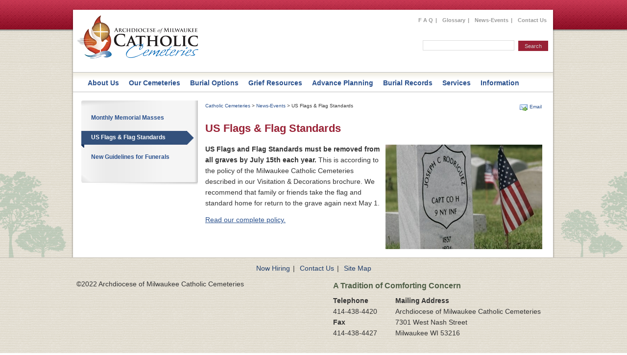

--- FILE ---
content_type: text/html; charset=utf-8
request_url: https://www.cemeteries.org/Cemeteries/News-Events/US-Flags-Flag-Standards.htm
body_size: 17925
content:

<!doctype html>
<html id="htmlTag" xmlns="http://www.w3.org/1999/xhtml" class="Chrome 131_0 Chrome131 Unknown  titanDisplay" lang="en">
    <head>
        <script src="//ajax.googleapis.com/ajax/libs/jquery/1.8.3/jquery.min.js"></script>
<script type="text/javascript" src="/CommonScripts/NWS.js"></script>    
        <link type='text/css' rel='stylesheet' href='/ClientCss/catholiccem.css' /><link type='text/css' rel='stylesheet' href='/ClientCss/catholiccem_styles.css' /><link type='text/css' rel='stylesheet' href='/ClientCss/catholiccem_leftnav_center.css' />
        <meta name="creator" content="Titan CMS" />
        <title id="pageTitle">Catholic Cemeteries Archdiocese of Milwaukee: US Flags & Flag Standards</title>
        <META name='DocID' content='227956'>
<META name='Title' content='Catholic Cemeteries Archdiocese of Milwaukee: US Flags & Flag Standards'>
<META name='Keywords' content='Flag Standards, Flags'>
<META name='Description' content='US Flags and Flag Standards must be removed from all graves by July 15th each year. This is according to the policy of the Milwaukee Catholic Cemeteries described in our Visitation & Decorations brochure.'>
<META name='Abstract' content='US Flags and Flag Standards must be removed from all graves by July 15th each year. This is according to the policy of the Milwaukee Catholic Cemeteries described in our Visitation & Decorations brochure.'>
         
        <link rel="alternate+rss" type="application/rss+xml" title="RSS" href="/display/WhatsNew.rss" />
        

        <script type="text/javascript" src="/Scripts/titanscripts.js"></script>
        <script type="text/javascript" src="/Scripts/Banner.js"></script>

        
        
        
        <script>
  (function(i,s,o,g,r,a,m){i['GoogleAnalyticsObject']=r;i[r]=i[r]||function(){
  (i[r].q=i[r].q||[]).push(arguments)},i[r].l=1*new Date();a=s.createElement(o),
  m=s.getElementsByTagName(o)[0];a.async=1;a.src=g;m.parentNode.insertBefore(a,m)
  })(window,document,'script','//www.google-analytics.com/analytics.js','ga');

  ga('create', 'UA-63130122-1', 'auto');
  ga('send', 'pageview');

</script><link rel='shortcut icon' href='/Catholic-Cemeteries/favicon.ico' type='image/x-icon'></link><link rel='icon' href='/Catholic-Cemeteries/favicon.ico' type='image/x-icon'></link>
    </head>
    <body id="bodyTag" class="titanBody" onload="TitanLoad();" onclick="if (window[&#39;TitanClickHandler&#39;]) TitanClickHandler(this, event)">
        <form action="/Cemeteries/News-Events/US-Flags-Flag-Standards.htm?" method="post" id="routerForm" name="routerForm" enctype="multipart/form-data">
<div>
<input type="hidden" name="__EVENTTARGET" id="__EVENTTARGET" value="" />
<input type="hidden" name="__EVENTARGUMENT" id="__EVENTARGUMENT" value="" />
<input type="hidden" name="__VIEWSTATE" id="__VIEWSTATE" value="/[base64]/kbAz/0LONAujDrqdowtB0NX6QzQmoeM=" />
</div>

<script type="text/javascript">
//<![CDATA[
var theForm = document.forms['routerForm'];
if (!theForm) {
    theForm = document.routerForm;
}
function __doPostBack(eventTarget, eventArgument) {
    if (!theForm.onsubmit || (theForm.onsubmit() != false)) {
        theForm.__EVENTTARGET.value = eventTarget;
        theForm.__EVENTARGUMENT.value = eventArgument;
        theForm.submit();
    }
}
//]]>
</script>


<script src="/WebResource.axd?d=ZgjryWrAct6PqDP4WDwPCJZjb2rP0zmpLzzZAe0fj88WtDIXcjE2Rg27rIDnYG8EbHSMhTDJbg6FGpK2szJswC8H6a9X9H0jLEubCfWQ1qI1&amp;t=638901591720898773" type="text/javascript"></script>


<script src="/ScriptResource.axd?d=nnAMPZCahu427jOxvrjRkzOrSZKW0RZDn21vl_SYVVCIv_q5SBQNW0CflX8FvoZg4OMjcBPIr8zkOdwbJhgFhFRT0FTZjPY_VfWkSa9kFPYGtHm7SCFsCOu8LZ3hXKWTzswwdZih0qGOflmRhWCjxi7IPmxCRAnrrEJ2KRuqBq81&amp;t=32e5dfca" type="text/javascript"></script>
<script src="/ScriptResource.axd?d=CVylY7M64DqbVKFE21e5Etm1jQB5vE_OQxLvihHvKS3YjrQkVP0JsRTQ-jUpJJlJuEvjXpEJqr7tq8nc__JQcMUsh_LZtIbaZTsFoH0EbRf8Ipl_vjTj9CUjVmReSbGvgmc-6SfbA9rVeQPqm0vRPBFuSK1UGhFN1gD8lZTC2in2_hogIQMmFsFSfisO-wNG0&amp;t=32e5dfca" type="text/javascript"></script>
<script src="/display/components/Blocks/Commenting/Support/CommentingAjax.asmx/js" type="text/javascript"></script>
<div>

	<input type="hidden" name="__VIEWSTATEGENERATOR" id="__VIEWSTATEGENERATOR" value="F2287FB4" />
</div>
            <script type="text/javascript">
//<![CDATA[
Sys.WebForms.PageRequestManager._initialize('globalScriptManager', 'routerForm', [], [], [], 90, '');
//]]>
</script>

            
<div id="mainBodyWrapper">
	<div id="mainBodyInnerWrapper">
		<div id="mainBody">
			<div id="pageTopArea">
				<div id="logoControlContainer">
					<a href='/Cemeteries.htm'><img src='/Catholic-Cemeteries/cemlogo2015.png' border='0' alt='Catholic Cemeteries Archdiocese of Milwaukee Serving the Catholic Community Since 1857'/></a>
				</div>
				<div id="utilityNavContainer">
					<!--BeginNoIndex--><ul><li class="navFirst"><a href="/Information/F-A-Q.htm">F A Q</a><span>|</span></li><li><a href="/Information/Glossary.htm">Glossary</a><span>|</span></li><li><a href="/Cemeteries/News-Events.htm" class="current">News-Events</a><span>|</span></li><li class="navLast"><a href="/Contact-Cemeteries.htm">Contact Us</a></li></ul><!--EndNoIndex-->
				</div>				
				<div id="searchBarContainer">     
					<!--BeginNoIndex--><input type="text" id="searchTerms" name="searchTerms" maxlength="200" value="" onkeydown="DefaultButton(event, document.getElementById('searchGo'))" placeholder="" /> 
            <input type="button" value="Search" id="searchGo" name="searchGo" class="search" onclick="SearchSubmit('/Cemeteries-Search.htm', document.getElementById('searchTerms'))" /><!--EndNoIndex-->
				</div>
				<div id="siteTitleContainer">
					
				</div>
				<div id="topNavContainer">
					<!--BeginNoIndex--><ul><li class="navFirst pos1"><a href="/About-Cemeteries.htm">About Us</a><div id="megaMenuThree"><div class="Cols"><div id="col1"><ul><li><a href="/About-Cemeteries/Administration.htm">Administration</a></li><li><a href="/About-Cemeteries/Archbishops-Welcome.htm">Archbishop's Welcome</a></li><li><a href="/About-Cemeteries/Now-Hiring.htm">Now Hiring</a></li><li><a href="/About-Cemeteries/Sacred-Places.htm">Sacred Places</a></li><li><a href="/About-Cemeteries/Our-Creed.htm">Our Creed</a></li><li><a href="/About-Cemeteries/Our-Cross-and-Doves.htm">Our "Cross & Doves"</a></li><li><a href="/About-Cemeteries/Choose-A-Catholic-Cemetery.htm">Choose A Catholic Cemetery</a><ul><li><a href="/About-Cemeteries/Choose-A-Catholic-Cemetery/Tradition.htm">Tradition</a></li><li><a href="/About-Cemeteries/Choose-A-Catholic-Cemetery/Comfort.htm">Comfort</a></li><li><a href="/About-Cemeteries/Choose-A-Catholic-Cemetery/Concern.htm">Concern</a></li></ul></li><li><a href="/About-Cemeteries/Hours.htm">Hours</a></li></ul></div></div></div></li><li class="pos2"><a href="/Our-Cemeteries.htm">Our Cemeteries</a><div id="megaMenuThree"><div class="Cols"><div id="col1"><ul><li><a href="/Our-Cemeteries/All-Saints-Cemetery-Mausoleum.htm">All Saints</a></li><li><a href="/Our-Cemeteries/Calvary-Cemetery-Mausoleum.htm">Calvary </a></li><li><a href="/Our-Cemeteries/Holy-Cross-Cemetery-Mausoleum.htm">Holy Cross</a></li><li><a href="/Our-Cemeteries/Holy-Trinity-Cemetery.htm">Holy Trinity</a></li><li><a href="/Our-Cemeteries/Mount-Olivet-Cemetery_Mausoleum.htm">Mount Olivet</a></li><li><a href="/Our-Cemeteries/Resurrection.htm">Resurrection</a></li><li><a href="/Our-Cemeteries/Saint-Adalbert.htm">Saint Adalbert</a></li><li><a href="/Our-Cemeteries/Saint-Joseph.htm">Saint Joseph</a></li><li><a href="/Our-Cemeteries/Visitation.htm">Visitation & Decorations</a></li></ul></div></div></div></li><li class="pos3"><a href="/Burial-Options.htm">Burial Options</a><div id="megaMenuThree"><div class="Cols"><div id="col1"><ul><li><a href="/Burial-Options/Graves.htm">Graves</a></li><li><a href="/Burial-Options/Crypts.htm">Crypts</a></li><li><a href="/Burial-Options/Niches.htm">Niches</a></li></ul></div></div></div></li><li class="pos4"><a href="/Grief-Resources.htm">Grief Resources</a><div id="megaMenu"><div class="Cols"><div id="col1"><ul><li><a href="/Cemeteries/Information/Grief-Resources/Archdiocesan-Agencies-includin.htm">Archdiocesan Agencies</a></li></ul></div></div></div></li><li class="pos5"><a href="/Advance-Planning.htm">Advance Planning</a><div id="megaMenuThree"><div class="Cols"><div id="col1"><ul><li><a href="/Advance-Planning/Benefits-of-Advance-Planning.htm">Benefits of Advance Planning</a></li><li><a href="/Advance-Planning/Why-Plan-In-Advance.htm">Why Plan In Advance?</a></li><li><a href="/Advance-Planning/A-Full-Life-Planner.htm">A Full Life Planner</a><ul><li><a href="/Advance-Planning/Now...For-The-Hour-Of-My-Death/A.-Introduction.htm">A. Introduction</a></li><li><a href="/Advance-Planning/Now...For-The-Hour-Of-My-Death/B.-Documenting-A-Life.htm">B. Documenting A Life</a></li><li><a href="/Advance-Planning/Now...For-The-Hour-Of-My-Death/C.--Providing-for-Final-Spirit.htm">C.  Final Spiritual & Pastoral Care</a></li><li><a href="/Advance-Planning/Now...For-The-Hour-Of-My-Death/D.--Providing-for-Final-Health.htm">D.  Final Health Care</a></li><li><a href="/Advance-Planning/Now...For-The-Hour-Of-My-Death/E.--Arranging-for-a-Cemetery-B.htm">E. Cemetery Burial</a></li><li><a href="/Advance-Planning/Now...For-The-Hour-Of-My-Death/F.--Telling-of-a-Death.htm">F.  Telling of A Death</a></li><li><a href="/Advance-Planning/Now...For-The-Hour-Of-My-Death/G.--Working-with-a-Funeral-Hom.htm">G.  Funeral Home & Director</a></li><li><a href="/Advance-Planning/Now...For-The-Hour-Of-My-Death/H.--Celebrating-a-Life-in-Pray.htm">H.  Prayer & Ritual after Death</a></li><li><a href="/Advance-Planning/Now...For-The-Hour-Of-My-Death/I.---Grief-education--bereavem.htm">I.   Bereavement support</a></li><li><a href="/Advance-Planning/Now...For-The-Hour-Of-My-Death/J.---Reflections-On-Preparing-.htm">J.   Preparing for Death</a></li></ul></li></ul></div></div></div></li><li class="pos6"><a href="http://https://milwaukee.cemsites.com/">Burial Records</a><div id="megaMenuThree"><div class="Cols"><div id="col1"><ul><li><a href="/Genealogy-Search.htm">Genealogy Search</a></li><li><a href="/Burials-Records/Our-Famous-People.htm">Our Famous People</a><ul><li><a href="/Burials-Records/Our-Famous-People/Famous-People.htm">Famous People</a></li><li><a href="/Burials-Records/Our-Famous-People/Your-Famous-People.htm">Your Famous People</a></li></ul></li><li><a href="/Genealogy-Resources.htm">Genealogy Resources</a></li></ul></div></div></div></li><li class="pos7"><a href="/Cemeteries-Services.htm">Services</a><div id="megaMenuThree"><div class="Cols"><div id="col1"><ul><li><a href="/Cemeteries-Services/All-Souls-Remembrance-Ministry.htm">All Souls Remembrance Ministry</a></li><li><a href="/Cemeteries-Services/Burial-of-the-Pre-Born.htm">Burial of the Pre-Born</a></li><li><a href="/Cemeteries-Services/Family-Service-Counselors.htm">Family Service Counselors</a></li><li><a href="/Cemeteries-Services/Order-of-Christian-Funerals.htm">Order of Christian Funerals</a><ul><li><a href="/Cemeteries-Services/Order-of-Christian-Funerals/Part-I--Vigil.htm">Part I.  Vigil</a></li><li><a href="/Cemeteries-Services/Order-of-Christian-Funerals/Part-II.--Mass-of-Christian-Bu.htm">Part II.  Mass of Christian Burial</a></li><li><a href="/Cemeteries-Services/Order-of-Christian-Funerals/Part-III.--Committal-Rite.htm">Part III.  Committal Rite</a></li></ul></li><li><a href="/Cemeteries-Services/Spiritual-Support.htm">Spiritual Support</a><ul><li><a href="/Cemeteries-Services/Spiritual-Support/A-Journey-of-Prayer.htm">A Journey of Prayer</a></li><li><a href="/Cemeteries-Services/Spiritual-Support/Committal-Service-Assistance.htm">Committal Service Assistance</a></li><li><a href="/Cemeteries-Services/Spiritual-Support/Guidance-for-the-Un-Churched.htm">Guidance for the Un-Churched</a></li><li><a href="/Cemeteries-Services/Spiritual-Support/Why-A-Funeral.htm">Why A Funeral?</a></li></ul></li></ul></div></div></div></li><li class="navLast pos8"><a href="/Cemeteries/Information.htm"> Information</a><div id="megaMenuTwo"><div class="Cols"><div id="col1"><ul><li><a href="/Cemeteries/Information/Booklets--Brochures.htm">Brochures & Booklets</a></li><li><a href="/Cemeteries/Information/Granite-Memorial-Dealers.htm">Granite Memorial Dealers</a></li></ul></div></div></div></li></ul><!--EndNoIndex-->
				</div>
			</div>
			<div id="contentArea">
				<div id="contentContainer">
					<div id="leftContentContainer"> 
						<div id="contentNavWrapper">
							<div id="contentNavContainer">
								<ul><li class="navFirst"><a href="/Cemeteries/News-Events/Memorial-Masses.htm">Monthly Memorial Masses</a></li><li><a href="/Cemeteries/News-Events/US-Flags-Flag-Standards.htm" class="current">US Flags & Flag Standards</a></li><li class="navLast"><a href="/Cemeteries/News-Events/New-Guidelines-for-Funerals.htm">New Guidelines for Funerals</a></li></ul>
							</div>
						</div>
						<div id="leftZone">
						
						</div>  
					</div>
					<div id="centerZone">
						<div id="toolContainer">
							<div id="breadCrumbContainer">
								<!--BeginNoIndex--><ul navName="Breadcrumb" navZone="Breadcrumb"><li><a href="/Cemeteries.htm">Catholic Cemeteries</a><span>&gt;</span></li><li><a href="/Cemeteries/News-Events.htm">News-Events</a><span>&gt;</span></li><li class="current">US Flags & Flag Standards</li></ul><!--EndNoIndex-->
							</div>
							<div id="pageTools">
								<!--BeginNoIndex--><ul><li class="email"><a href="mailto:?subject=Website%20Link&amp;body=https://www.cemeteries.org/Cemeteries/News-Events/US-Flags-Flag-Standards.htm">Email</a></li><li class="print"><a href="/Cemeteries/News-Events/US-Flags-Flag-Standards.htm?PrintPage=yes" target="_blank">Print</a></li></ul><!--EndNoIndex-->
							</div>
						</div>
						<div id="titleBarContainer">
							<h1>US Flags & Flag Standards</h1>
						</div>
						<div blockInfo="Freeform CenterZone BlockID1" class="Freeform CenterZone BlockID1"><p>
	<span style="line-height: 22px; color: rgb(51, 51, 51); font-family: Verdana, Geneva, sans-serif; font-size: 14px;"><strong><img align="" alt="Flag at graveside" border="" class="floatRight" hspace="" src="/Catholic-Cemeteries/images/2006MD_036.jpg?Medium" title="Flag at graveside" vspace="" />US Flags and Flag Standards must be removed from all graves by July 15th each year.</strong> This is according to the policy of the Milwaukee Catholic Cemeteries described in our Visitation &amp; Decorations brochure. We recommend that family or friends take the flag and standard home for return to the grave again next May 1.</span></p>
<p>
	<span style="line-height: 22px; color: rgb(51, 51, 51); font-family: Verdana, Geneva, sans-serif; font-size: 14px;"><a href="/Catholic-Cemeteries/PDF1/VisitationandDecorations.pdf" linktype="4" target="_blank">Read our complete policy.</a></span></p>
</div>
						
					</div>
				</div>
			</div>   
		</div>
	</div>
</div>

<div id="bottomContainerWrapper">
    <div id="bottomContainer">
        <div id="bottomNavContainer">
            <!--BeginNoIndex--><ul><li class="navFirst"><a href="/About-Cemeteries/Now-Hiring.htm">Now Hiring</a><span>|</span></li><li><a href="/Contact-Cemeteries.htm">Contact Us</a><span>|</span></li><li class="navLast"><a href="/Catholic-Cemeteries/Site-Map.htm">Site Map</a></li></ul><!--EndNoIndex-->
        </div>
		<div id="footerinfo">
                <div blockInfo="Freeform CenterZone BlockID1" class="Freeform CenterZone BlockID1"><table align="left" border="0" cellpadding="4" cellspacing="2" style="width: 487px;">
	<tbody>
		<tr>
			<td colspan="2" style="width: 471px;">
				<h3>
					A Tradition of Comforting Concern</h3>
			</td>
		</tr>
		<tr>
			<td style="width: 116px;">
				<strong>Telephone</strong><br />
				414-438-4420<br />
				<strong>Fax</strong><br />
				414-438-4427</td>
			<td style="width: 343px;">
				<strong>Mailing Address</strong><br />
				Archdiocese of Milwaukee Catholic Cemeteries<br />
				7301 West Nash Street<br />
				Milwaukee WI 53216</td>
		</tr>
	</tbody>
</table>
<p>
	&nbsp;</p>
</div>
        </div>
        <div id="contentFooter">
            ©2022 Archdiocese of Milwaukee Catholic Cemeteries
        </div>
        <div id="poweredBy">
            This site is powered by the <a href="http://www.titancms.com" target="_blank">Northwoods Titan Content Management System</a>    
        </div>
    </div>
</div>
 
            <input type='hidden' id='flowPlayerSettings' baseDir='/display/components/Blocks/Freeform_CK/ckeditor/plugins/titanflowplayer/' js='flowplayer-3.2.11.min.js' swf='flowplayer-3.2.12.swf' pseudo='flowplayer.pseudostreaming-3.2.9.swf'  Modern='flowplayer.controls-3.2.12.swf' Air='flowplayer.controls-air-3.2.12.swf' Tube='flowplayer.controls-tube-3.2.12.swf'/>          
        </form>
    </body>
</html>


--- FILE ---
content_type: text/css
request_url: https://www.cemeteries.org/ClientCss/catholiccem.css
body_size: 20487
content:
/* 	Titan CMS base 5.7 */

/* 	SECTIONS 
	RESETS
	Text Editor Drop Downs
	PAGE LAYOUT
	CONTENT NAV
	SPECIAL CLASS NAMES
	BLOCKS
	POP UP PAGES
*/

/* ========================================================================================== RESETS */
@import '/ClientCSS/blocks.css';
@import '/ClientCSS/wkst/ProjectCustomCtl.css';
@import "arch-ui-theme/jquery-ui-1.10.4.custom.min.css";

.titanBody,div,/*img,*/h1,h2,h3,h4,h5,h6
{margin:0;padding:0;}

.titanBody p,.titanBody blockquote,
.mainBody p,.mainBody blockquote,
.Freeform p,.Freeform blockquote,.Freeform ol,.Freeform ul,.Freeform dl,
.FAQ p,.FAQ blockquote,.FAQ ol,.FAQ ul,.FAQ dl,.FAQ dl,.FAQ .ToTop,
.FormEditor p,.FormEditor blockquote,.FormEditor ol,.FormEditor ul,.FormEditor dl
{margin-bottom:12px;margin-top:0;padding-top:0;padding-bottom:0;}

.titanBody fieldset,.mainBody fieldset,
.Freeform fieldset,.DisplaySideUpload fieldset,.EventUpload fieldset,.Aggregation fieldset,.Calendar fieldset,.Product fieldset
{border:0;margin:0;padding:0;}/* don't remove these attributes, can add attributes/change values */

.Aggregation,.Calendar,.Commenting,.DisplaySideUpload,.EventUpload,.FAQ,.Freeform,.FormEditor,.PhotoBlock,.Product,.SearchResults,.SegmentedSearch,.SiteMap,.TOCBlock,.WhatsNew
{clear:both;margin-bottom:10px;}

.titanBody div.wkstOnly { display: none; }

.WebTraxs {display:none}

/* section for backgrounds and borders when child floats - this hits most containers, you may need to adjust according to your design */
#mainBody,/*#pageTopArea,#topNavContainer,#topContentContainer,*/#contentArea,
#leftContentContainer,#contentNavContainer,#leftZone,#contentContainer,#toolContainer,
#centerZone,#rightZone,#bottomNavContainer,#bottomNavContainer,div.SegmentedSearch{overflow:hidden;}


/* ================================================================================== Text Editor Drop Downs */


/* ========================================================================================== PAGE LAYOUT */

#mainBody,
#bottomContainer{margin:0 auto;width:968px;padding:0 13px;}
#mainBodyInnerWrapper{padding-bottom:1px;}
#mainBodyWrapper{padding-top:20px;}

	#pageTopArea{position: relative;z-index:999;height:180px;}	
		
		#logoControlContainer{float:left;height:100px;overflow:hidden;padding:0 0 0 0;margin:10px 0 0 0;width:260px;}
			#logoControlContainer a{}
					#logoControlContainer a img{}
		
		#siteTitleContainer{width:320px;height:93px;padding:5px 0 0 60px;overflow:hidden;float:left;}
							
		#languages{clear:right;float:right;height:20px;padding-top:20px;}
		.IE7 #languages{padding-top:0px;}
			#languages div.Freeform{margin-top:20px;padding:0;}
			#languages ul{margin:0;padding:0;}
			#languages ul div{float:right;}
			#languages a{color:#999999;text-decoration:none;}
			#languages select.goog-te-combo{font:10px;color:#999999; list-style:none;margin:-25px 0 0 3px;}
		.goog-te-combo{float:right;}
		.goog-te-gadget{float:left;font:10px;}
		.goog-te-gadget div{}

					
		#utilityNavContainer{float:right;padding-top:15px;width:500px;margin-right:0;}
			#utilityNavContainer ul{margin:0;padding:0;list-style:none;float:right;}
				#utilityNavContainer ul li{float:left;padding:0 3px;}
				#utilityNavContainer ul li span{}
						#utilityNavContainer ul li.navFirst{}
						#utilityNavContainer ul li.navLast{}
							#utilityNavContainer ul li a{padding:0 5px;}			
					
		#searchBarContainer{float:right;padding-top:35px;}
			#searchBarContainer input#searchTerms{height:13px;padding:3px 0;width:185px;float:left}
			#searchBarContainer input#searchGo{border:0;cursor:pointer;height:21px;margin:0;padding:0 0 1px 0;width:61px;overflow:hidden;}
		

		#topNavContainer{clear:both;height:39px;margin:0;padding:0;width:980px;position:absolute;z-index:900;left:-7px;top:127px;}
		/*.Firefox3.Unknown #topNavContainer{padding-top:1px;}*/
			#topNavContainer ul{margin:0px 0px 0px 20px;padding:0 0;}
				#topNavContainer ul li{float:left;height:39px;}
					#topNavContainer ul li a{}
					/*.IE6 #topNavContainer ul li a{padding:0}*/
						
		#topContentContainer{}/* home page only displays this */
			#topContentContainer img{}/* rotator image */
			#topZone{}


	#contentArea{clear:both;float:left;overflow:hidden;clear:both;width:960px;}
		#leftContentContainer {float: left;width: 238px;padding-right:10px;}
			#contentNavWrapper{width: 238px;}
			#contentNavContainer{}
/* ========================================================================================== CONTENT NAV */
/* for base contentNavContainer is in the leftContentContainer */
#contentNavWrapper{padding-top:12px;}
#contentNavContainer{padding-bottom:5px;}
	/* level 1 content nav */
	#contentNavContainer ul{margin:0;padding:0;}
		#contentNavContainer ul li{}
		#contentNavContainer ul li.navFirst{}
		#contentNavContainer ul li.navLast{padding-bottom:0;}
			#contentNavContainer ul li a{display:block;}
				/* level 2 and beyond content nav - will use level 1 if you don't write anything here */
				#contentNavContainer li ul{padding-bottom:10px;}
				#contentNavContainer li ul li{}
				#contentNavContainer li ul li.navFirst{}
				#contentNavContainer li ul li.navLast{}
					#contentNavContainer li ul li a{}
						/* level 3 and beyond content nav - will use level 2 if you don't write anything here */
						#contentNavContainer li ul li ul{}
						#contentNavContainer li ul li ul li{}
						#contentNavContainer li ul li ul li.navFirst{}
						#contentNavContainer li ul li ul li.navLast{}
							#contentNavContainer li ul li ul li a{padding-left:15px;}
			
		#contentContainer{padding:5px 0 10px 10px;}/* breadcrumb, pagetools, centerzone, rightzone */
			
			#toolContainer{width:700px;}
				#breadCrumbContainer{float:left;padding:0;}
					#breadCrumbContainer ul{margin:0;padding:0;}
						#breadCrumbContainer ul li{float:left;}
							#breadCrumbContainer ul li a{}
							#breadCrumbContainer ul li span{padding:0 3px;}
							

			/* go find segmented search and give same width values to the results and filter as for center and right zones */	
			#centerZone{float:left;width:600px;padding:0 5px 5px 5px;}

				#titleBarContainer{margin-bottom:10px; margin-top:5px;}
					#titleBarContainer h1{margin:0;padding:15px 0px 8px 0px;}
					
			#rightZone{float:right;padding:0 5px 5px 0;width:200px;}

	/* footer */
	#bottomContainerWrapper{overflow:hidden;clear:both;margin-left:auto;margin-right:auto;}
		#bottomContainer{clear:both;padding:10px 5px 5px 5px;}
			#bottomNavContainer{margin:0 0 10px 0;text-align:center;}
				#bottomNavContainer ul{padding:0;margin:0 auto;display:inline;}
					#bottomNavContainer li{margin:3px 0 0 0; padding:0 2px;display:inline;}
						#bottomNavContainer li a{}
						#bottomNavContainer li span{margin:0 6px;}
			#footerinfo{float:right;width:450px;}			
			#contentFooter{width:440px;}
	
			#poweredBy{margin-top:150px;width:400px;}
				#poweredBy a{}

/* ========================================================================================== CONTENT NAV */
#leftContentContainer {margin:0;padding:0;}
/* for base contentNavContainer is in the leftContentContainer */
#contentNavContainer{margin-top:0px;}
	/* level 1 content nav */
	#contentNavContainer ul{padding:10px 0 5px 0px;}
		#contentNavContainer ul li{}
		#contentNavContainer ul li.navFirst{}
		#contentNavContainer ul li.navLast{padding-bottom:0;}
			#contentNavContainer ul li a{display:block;height:34px;width:220px;padding-left:20px;background-color:none;padding-top:6px;}
				/* level 2 and beyond content nav - will use level 1 if you don't write anything here */
				#contentNavContainer li ul{padding-top:5px;}
				#contentNavContainer li ul li{}
				#contentNavContainer li ul li.navFirst{}
				#contentNavContainer li ul li.navLast{}
					#contentNavContainer li ul li a{height:25px;margin-left:10px;}
						/* level 3 and beyond content nav - will use level 2 if you don't write anything here */
						#contentNavContainer li ul li ul{}
						#contentNavContainer li ul li ul li{}
						#contentNavContainer li ul li ul li.navFirst{}
						#contentNavContainer li ul li ul li.navLast{}
							#contentNavContainer li ul li ul li a{}

/* ========================================================================================== SPECIAL BLOCK CLASS NAMES */	
/* bulletMenu class that can be added to blocks like TOCBlock and Filter(Agreggation) to have the appearance of navigation */
	#mainBody div.bulletMenu ul,
	#mainBody div.Freeform ul.bulletMenu,
	#mainBody div.FAQ ul.bulletMenu,
	#mainBody div.FormEditor ul.bulletMenu,
	.IE #mainBody div.bulletMenu ul,
	.IE #mainBody div.Freeform ul.bulletMenu,
	.IE #mainBody div.FAQ ul.bulletMenu,
	.IE #mainBody div.FormEditor ul.bulletMenu{margin-left:0;}	
	
	ul.bulletMenu li,
	div.bulletMenu ul li,
	div.bulletMenu div.OneCol div,
	div.bulletMenu div.TwoCol div,
	div.bulletMenu div.OneCol div h4,
	div.bulletMenu div.TwoCol div h4{margin-bottom:2px;padding-bottom:0;overflow:hidden;}
	
	.bulletMenu div.TwoCol div div{width:100%;}

	ul.bulletMenu li,
	div.bulletMenu ul li,
	div.bulletMenu div.OneCol div h4,
	div.bulletMenu div.TwoCol div h4{padding-left:15px;}	

	#mainBody div.bulletMenu.SiteMap ul li ul li,
	div.bulletMenu ul.paginationFooter li{padding-left:0;}
	#mainBody div.bulletMenu.SiteMap ul{margin-left:0;}
	#mainBody div.bulletMenu.SiteMap ul li ul li ul{margin-left:14px;}

	ul.bulletMenu li,
	div.bulletMenu ul li,
	div.bulletMenu p,
	div.bulletMenu div.OneCol span.hitCount,
	div.bulletMenu div.TwoCol span.hitCount,
	div.bulletMenu div.OneCol span.date,
	div.bulletMenu div.TwoCol span.date,
	div.bulletMenu div.OneCol div.image span.hitCount,
	div.bulletMenu div.TwoCol div.image span.hitCount,
	div.bulletMenu div.OneCol div.image span.date,
	div.bulletMenu div.TwoCol div.image span.date,
	div.bulletMenu div.OneCol div.classifications,
	div.bulletMenu div.TwoCol div.classifications{padding-left:15px;}/* changes based on width of bullet image */
	
	div.bulletMenu div.OneCol div p,
	div.bulletMenu div.TwoCol div p{margin-bottom:18px;}
	
	div.bulletMenu div.OneCol div p.averageRating,
	div.bulletMenu div.TwoCol div p.averageRating{margin-bottom:0;}
	
	div.bulletMenu div.OneCol div p.linkText,
	div.bulletMenu div.TwoCol div p.linkText,
	div.bulletMenu div.OneCol div.classifications,
	div.bulletMenu div.TwoCol div.classifications{margin-top:-18px;}
	
	div.bulletMenu div.OneCol div p.linkComments,
	div.bulletMenu div.TwoCol div p.linkComments{margin-top:-13px;}

	div.bulletMenu div.image a.teaserImage{display:none;}/* don't need bullet and teaser image displaying */

	#centerZone div.bulletMenu div.OneCol div.image div.otherStuff,
	#centerZone div.bulletMenu div.TwoCol div.image div.otherStuff{margin-left:0;}/* to undo the CenterZone margin below */
	
	#mainBody div.Freeform ul,
	#mainBody div.FAQ dl ul,
	#mainBody div.FormEditor ul,
	#mainBody div.SiteMap ul,
	#mainBody div.Product ul{margin-top:10px;margin-left:15px;list-style:none;}
	
	/* ==========================================================================================  FIXES FOR CHROME AND SAFARI - YES THIS NEEDS TO BE HERE */
	
	.Chrome #topRightZone div.OneCol div.image div.otherStuff,
	.Chrome #centerZone div.OneCol div.image div.otherStuff,
	.Chrome #centerZone div.TwoCol div.image div.otherStuff,
	.Chrome #centerZone div.tocList div.image div.otherStuff,
	.Chrome #centerZone div.calendarItem div.image div.otherStuff,
	.Chrome #centerZone div.Product .ColOne div.image div.otherStuff,
	.Safari #centerZone div.OneCol div.image div.otherStuff,
	.Safari #centerZone div.TwoCol div.image div.otherStuff,
	.Safari #centerZone div.tocList div.image div.otherStuff,
	.Safari #centerZone div.calendarItem div.image div.otherStuff,
	.Safari #centerZone div.Product .ColOne div.image div.otherStuff{margin-left:auto;}
	
	.Chrome div.OneCol div.image a img,
	.Chrome div.TwoCol div.image a img,
	.Chrome div.tocList div.image a img,
	.Chrome div.Calendar div.image a img,
	.Chrome div.Product div.image img,
	.Safari div.OneCol div.image a img,
	.Safari div.TwoCol div.image a img,
	.Safari div.tocList div.image a img,
	.Safari div.Calendar div.image a img,
	.Safari div.Product div.image img{margin-right:6px;}
	
	
	/*=========================================================================MAP additions*/
    #MapControlDisplay  a:hover{color:#1F3D6B;}
    #SearchMatrixDivtable td .img{margin:0 5px 10px 0}
    span.edit a:hover{color:#1F3D6B;}
    span.edit span{font-weight:bold;}
    .FindLocation .Fields .buttonsSubmit input:hover{cursor:pointer;color:#1F3D6B;}
    .FindLocation .County{float:left;margin-left:10px;width:320px;}

    #map_canvas,
    #SearchMatrixDiv{float:left;margin-bottom:20px;clear:left;}
    #map_canvas {margin-right:10px;}
    #SearchMatrixDiv table td,
    #SearchMatrixDiv table th{text-align:left;vertical-align:top;}

/*================================================================================ MEGAMENU */
	#topNavContainer ul li div#megaMenu,
	#topNavContainer ul li div#megaMenuTwo,
	#topNavContainer ul li div#megaMenuThree{display:block;top:39px;width:225px;display:none;border:1px solid #bebebe;border-top:0;background-color:#fff;left:-10px;padding-bottom:2px;}
			#topNavContainer li.pos6 div#megaMenuThree {display:block;top:39px;width:225px;display:none;border:1px solid #bebebe;border-top:0;background-color:#fff;left:-20px;padding-bottom:2px;}
			#topNavContainer li.pos7 div#megaMenuThree {display:block;top:39px;width:225px;display:none;border:1px solid #bebebe;border-top:0;background-color:#fff;left:-40px;padding-bottom:2px;}
			#topNavContainer li.navLast div#megaMenuTwo{display:block;top:39px;width:220px;display:none;border:1px solid #bebebe;border-top:0;background-color:#fff;left:-90px;padding-bottom:2px;}

/* ===================================================================== CEMETERY SEARCH LIST STYLES ========== */	
	div.DataList.Cemetery{padding-top:140px;position:relative;min-height:300px;}
	div.DataList.Cemetery div.loading{margin-bottom:20px;padding-top:30px;text-align:center;
	                                background:transparent url('images/loading_bar.gif') center top no-repeat;
	                                position:absolute;left:0;top:180px;width:100%;}
	div.DataList.Cemetery span.noneFound{display:none;}
	div.DataList.Cemetery div.DataFilter2{position:absolute;left:0;top:0;padding-bottom:0;border-bottom:1px solid #d6d6d6;width:100%;}
	div.DataList.Cemetery div.DataFilter2 fieldset div.head{border-bottom:0;padding-bottom:0;}
	div.DataList.Cemetery div.DataFilter2 fieldset div.head h4{margin:0;}
	div.DataList.Cemetery div.DataFilter2 fieldset.keyword,
	div.DataList.Cemetery div.DataFilter2 fieldset.radius,
	div.DataList.Cemetery div.DataFilter2 fieldset.location{clear:none;float:left;}
	div.DataList.Cemetery div.DataFilter2 fieldset.radius,
	div.DataList.Cemetery div.DataFilter2 fieldset.location{width:auto;}
	div.DataList.Cemetery div.DataFilter2 fieldset.radius{margin-right:5px;}
	div.DataList.Cemetery div.DataFilter2 fieldset.radius label,
	div.DataList.Cemetery div.DataFilter2 fieldset.location label,
	div.DataList.Cemetery div.DataFilter2 fieldset.radius select,
	div.DataList.Cemetery div.DataFilter2 fieldset.location input{display:inline-block;width:auto;}
	div.DataList.Cemetery div.DataFilter2 fieldset.radius label,
	div.DataList.Cemetery div.DataFilter2 fieldset.location label{padding-right:6px;padding-top:5px;}
	div.DataList.Cemetery div.DataFilter2 fieldset.radius select{width:85px;}
	div.DataList.Cemetery div.DataFilter2 fieldset.location + fieldset,
	div.DataList.Cemetery div.DataFilter2 fieldset.location + fieldset + fieldset{display:none;}
	div.DataList.Cemetery div.DataFilter2 fieldset.location + fieldset + fieldset + fieldset{clear:both;float:none;width:auto;}
	div.DataList.Cemetery div.DataFilter2 fieldset.location + fieldset + fieldset + fieldset div.inputs div span,
	div.DataList.Cemetery div.DataFilter2 fieldset.location + fieldset + fieldset + fieldset div.inputs div input,
	div.DataList.Cemetery div.DataFilter2 fieldset.location + fieldset + fieldset + fieldset div.inputs div span label{clear:none;width:auto;display:inline-block;white-space:nowrap;padding-top:0;}
	div.DataList.Cemetery div.DataFilter2 fieldset.location + fieldset + fieldset + fieldset div.inputs div{display:inline-block;margin-right:12px;}
		
	div.DataList.Cemetery div.DataFilter2 fieldset.location + fieldset + fieldset + fieldset h4{width:auto;}
	div.DataList.Cemetery div.DataFilter2 fieldset.location + fieldset + fieldset + fieldset div#clearCounty{float:left;}
	div.DataList.Cemetery div.DataFilter2 fieldset.location + fieldset + fieldset + fieldset div#clearCounty a{display:block;margin-left:10px;padding:2px 7px;background:#992135;line-height:normal;font-size:11px;color:#fff;text-decoration:none;}
	div.DataList.Cemetery div.DataFilter2 fieldset.location + fieldset + fieldset + fieldset div#clearCounty a:hover,
	div.DataList.Cemetery div.DataFilter2 fieldset.location + fieldset + fieldset + fieldset div#clearCounty a:focus,
	div.DataList.Cemetery div.DataFilter2 fieldset.location + fieldset + fieldset + fieldset div#clearCounty a:active{color:#fff;text-decoration:none;background:#555;}
	
	div.DataList.Cemetery div.DataFilter2 div.clear + fieldset,
	div.DataList.Cemetery div.DataFilter2 div.clear + fieldset + fieldset{display:none;}
	div.DataList.Cemetery #MapControlDisplay{float:left;width:330px;}

    div.DataList.Cemetery div.DataListing{clear:none;float:left;width:600px;margin-left:20px;}
	div.DataList.Cemetery div.DataListing div.items{width:600px;float:right;}
	div.DataList.Cemetery div.DataListing div.items div.ColOne table{border-collapse:collapse;margin:0;padding:0;width:100%;}
	div.DataList.Cemetery div.DataListing div.items div.ColOne tr th{text-align:left;padding:5px;border-bottom:2px solid #d6d6d6;}
	div.DataList.Cemetery div.DataListing div.items div.ColOne tr.item td{vertical-align:top;padding:10px 5px;border-bottom:1px solid #ddd;}
    div.DataList.Cemetery div.DataListing div.items div.ColOne tr.item td div.county {font-style: italic;}
	
	div.DataList.Cemetery div.DataListing div.items div.ColOne tr.item td.name{width:280px;}
	div.DataList.Cemetery div.DataListing div.items div.ColOne tr.item td div.orgAddy{clear:none;float:left;width:280px;}
	div.DataList.Cemetery div.DataListing div.items div.ColOne tr.item td h4{margin-bottom:0;}
	div.DataList.Cemetery div.DataListing div.items div.ColOne tr.item td img{float:left;width:28px;margin-right:5px;}
	div.DataList.Cemetery div.DataListing div.items div.ColOne tr.item div{margin-bottom:0;}
	div.DataList.Cemetery div.DataListing div.items div.ColOne tr.item td div.addy1{clear:both;}
	div.DataList.Cemetery div.DataListing div.items div.ColOne tr.item td div.addy1,
	div.DataList.Cemetery div.DataListing div.items div.ColOne tr.item td span.city{}
	div.DataList.Cemetery div.DataListing div.items div.ColOne tr.item td div.phone label{display:inline;}
	div.DataList.Cemetery div.DataListing div.items div.ColOne tr.item td.edit p.editLink a{display:inline-block;padding:4px 7px;}
	div.DataList.Cemetery div#MapControlDisplay h2{display:none;}
	div.DataList.Cemetery div#MapControlDisplay div.legend{padding:10px;width:310px;background:#e6e6e6;}
	div.DataList.Cemetery div#MapControlDisplay p#gInfo{white-space:nowrap;}
	div.DataList.Cemetery div#MapControlDisplay div#map_canvas{margin-bottom:20px;}
	div.DataList.Cemetery div.DataListing ul.paginationFooter{margin:0;padding:10px 0;}
	
	div.DataList.Cemetery div.DataListing div.items div.ColOne tr.item td.edit p.editLink a{background:#992135;font-size:11px;color:#fff;text-decoration:none;}
	div.DataList.Cemetery div.DataListing div.items div.ColOne tr.item td.edit p.editLink a:hover,
	div.DataList.Cemetery div.DataListing div.items div.ColOne tr.item td.edit p.editLink a:focus,
	div.DataList.Cemetery div.DataListing div.items div.ColOne tr.item td.edit p.editLink a:active{color:#fff;text-decoration:none;background:#555;}	
    div.DataList div.DataFilter2 .head h4 {width: auto;}
    div.DataList.Cemetery input,  div.DataList.Cemetery label {font-size: 12px; line-height: normal;}


/* calendar date picker styling */
div.Calendar div.calendarCallOut .ui-datepicker { width: 18em; }
div.Calendar div.calendarCallOut .calendarNav { margin: auto; }


--- FILE ---
content_type: text/css
request_url: https://www.cemeteries.org/ClientCss/catholiccem_styles.css
body_size: 45952
content:
/* 	Titan CMS base 5.7 */

/* 	COLOR GUIDE 
magenta=#992135 =links
Blue=#992135 =nav
purple:#992135
*/
/* 	SECTIONS 
	RESETS
	Text Editor Drop Downs
	PAGE LAYOUT
	CONTENT NAV
	SPECIAL CLASS NAMES
	BLOCKS
	POP UP PAGES
*/

/* ==========================================================================================  RESETS */
body{color:#333;}

.titanBody,.mainBody,.Freeform,.FormEditor,.FAQ, 
.titanBody input,.titanBody select,.titanBody textarea, 
.mainBody input,.mainBody select,.mainBody textarea,  
.FAQ input,.FAQ select,.FAQ textarea,
.FormEditor input,.FormEditor select,.FormEditor textarea,
.Freeform input,.Freeform select,.Freeform textarea
{color:#333;font-family:'Open Sans', sans-serif;font-size:14px;line-height:22px;}

.titanBody p,.titanBody blockquote,
.mainBody p,.mainBody blockquote,
.Freeform p,.Freeform blockquote,.Freeform ol,.Freeform ul,.Freeform dl,.Freeform textarea,
.FAQ p,.FAQ blockquote,.FAQ ol,.FAQ ul,.FAQ dl,.FAQ dl,.FAQ textarea,
.FormEditor p,.FormEditor blockquote,.FormEditor ol,.FormEditor ul,.FormEditor dl,.FormEditor textarea
{line-height:22px;}

.Aggregation img,.Calendar img,.Commenting img,.PhotoBlock img,.Product img,.SearchResults img,.SiteMap img,.TOCBlock img,.WhatsNew img,
.Freeform a img,.FormEditor a img,.FAQ a img
{border:0;}

.titanBody hr,.mainBody hr,
.Freeform hr,.FormEditor hr,.FAQ hr
{background-color:#ccc;border:0;color:#ccc;height:1px;}

.titanBody fieldset,.mainBody fieldset,
.Freeform fieldset,.DisplaySideUpload fieldset,.Aggregation fieldset,.Calendar fieldset, .Eventupload fieldset, .Product fieldset
{background:transparent;}/* don't remove this attributes, can add attributes-change values */

/* links and link like items */
.titanBody a,.mainBody a,.FAQ a,.FormEditor a,.Freeform a,
div.AggregationFilter2  fieldset div.selected span.item,
div.ProductFilter2  fieldset div.selected span.item,
div.CalendarFilter2  fieldset div.selected span.item,
div.SegmentedSearchFilter2  fieldset div.selected span.item
{color:#29508d;text-decoration:underline;}

div.AggregationFilter2  fieldset div span.item,
div.ProductFilter2  fieldset div span.item,
div.CalendarFilter2  fieldset div span.item,
div.SegmentedSearchFilter2  fieldset span.item
{cursor:pointer;text-decoration:none;}

.titanBody a:focus,.mainBody a:focus,.FAQ dd a:focus,.FormEditor a:focus,.Freeform a:focus,
.titanBody a:hover,.mainBody a:hover,.FAQ dd a:hover,.FormEditor a:hover,.Freeform a:hover,
.titanBody a:active,.mainBody a:active,.FAQ dd a:active,.FormEditor a:active,.Freeform a:active
{color:#1F3D6B;text-decoration:underline;}


div.AggregationFilter2  fieldset div.selected span.item,
div.ProductFilter2  fieldset div.selected span.item,
div.CalendarFilter2  fieldset div.selected span.item,
.Aggregation .AggregationFilter2 .inputs div span:hover.item,
.Product .ProductFilter2 .inputs div span:hover.item,
.Calendar .CalendarFilter2 .inputs div span:hover.item,
div.SegmentedSearchFilter2  fieldset span:hover.item
{text-decoration: none;color:#992135;}

.titanBody a:hover img,
.titanBody a:focus img,
.titanBody a:active img
{background:0;border:0;}

/* ================================================================================== Text Editor Drop Downs */
h1{color:#992135;font:bold 22px Arial,Helvetica,sans-serif;margin-bottom:10px; }/* page title */
h2{color:#666;font:bold 18px Arial,Helvetica,sans-serif;margin-bottom:0px; }
h3{color:#4e5e45;font:bold 16px Arial,Helvetica,sans-serif;margin-bottom:0px; }
h3{color:#4e5e45;font:bold 16px Arial,Helvetica,sans-serif;margin-bottom:0px; }
h3 a{color:#29508d;font:bold 16px Arial,Helvetica,sans-serif;margin-bottom:0px; }
h3 a:hover{color:#29508d;text-decoration:underline;}
h4{color:#992135;font-size:14px;font-weight:bold;margin:0px 0 0px 0px;}/*default block page links */
h5{color:#999;font-size:14px;font-weight:bold;margin:10px 0;}
h6{color:#666;font-size:13px;}

.floatLeft_ImgBorder,
.floatRight_ImgBorder,
.imgBorder{border:3px solid #dabcc1;}

.floatLeft,
.floatLeft_ImgBorder{float:left;margin-right:5px;padding:2px;}
.floatRight,
.floatRight_ImgBorder{float:right;margin-left:5px;padding:2px;}

.readMore{background:url('images/CatholicCemImages/arrow.gif') no-repeat right 2px;}
.readMore a{text-decoration:none;}



/* ========================================================================================== PAGE LAYOUT */
#bodyTag{background:transparent url('images/CatholicCemImages/bgSitePaper.gif') repeat left top;/*background:transparent url('images/CatholicCemImages/bgSitePattern.gif') repeat left top;*/}
#mainBodyWrapper{background:transparent url('images/CatholicCemImages/bgTopBarb.png') repeat-x left top;}
#mainBodyInnerWrapper{background:transparent url('images/CatholicCemImages/footerTrees.png') center bottom no-repeat;;}
#mainBody{background:transparent url(/Catholic-Cemeteries/Site-Template/mainbg980_2.png) left top repeat-y;}

	#pageTopArea{ }
	
		#siteTitleContainer h2{text-shadow: 2px 2px #ccc;color: #992135;}
			#logoControlContainer a{}
				#logoControlContainer a img{}
		
		#utilityNavContainer{font:11px Arial,Helvetica,sans-serif; }
			#utilityNavContainer ul{list-style:none;}
				#utilityNavContainer ul li{font-weight:bold;}
				#utilityNavContainer ul li.navFirst{}
				#utilityNavContainer ul li.navLast{}
					#utilityNavContainer ul li span{color:#999;}/* separator */
					#utilityNavContainer ul li a{color:#999;text-decoration:none;}
					#utilityNavContainer ul li a:hover,
					#utilityNavContainer ul li a:focus,					
					#utilityNavContainer ul li a:active{text-decoration:underline;}
		
		#searchBarContainer{}
			#searchBarContainer input#searchTerms{font-family:Arial,Helvetica,sans-serif;background-color:#fff;border:1px solid #ddd;}
			#searchBarContainer input#searchGo{background-color:#992135;color:#cfcfcf;text-decoration:none;font-size:11px;margin-right:5px}
			#searchBarContainer input#searchGo:hover,
			#searchBarContainer input#searchGo:focus,		
			#searchBarContainer input#searchGo:active{}	

/* ========================================================================================== TOP NAV */			
		#topNavContainer{background: url(images/CatholicCemImages/topNavBGb.png) left top no-repeat;border-top:1px solid #bebebe;border-bottom:1px solid #bebebe;}
		
		#topNavContainer ul{list-style:none;position:relative;z-index:901;padding-top:0px;text-align:center;}
			#topNavContainer ul li{text-align:center;}
				#topNavContainer ul li a{color:#29508d;font:14px Arial,Helvetica,sans-serif;font-weight:bold;text-decoration:none;padding:13px 10px 0px 10px;height:30px;float:left;}
				#topNavContainer ul li a.current{background:url(images/CatholicCemImages/liHoverb.png) top no-repeat;}
				#topNavContainer ul li a:hover{}

/* //////////////////////////////////MEGA MENU////////////////////////////////////////////*/
			#topNavContainer li.megaMenu{/*background-image:url(images/CatholicCemImages/bgMegaMenu.jpg);*/}
			#topNavContainer ul li.megaMenu a{}		
			#topNavContainer{display:relative;}
			#topNavContainer ul li{position:relative;z-index:999;}
			#topNavContainer ul li:hover{background-image:url(images/CatholicCemImages/liHover.png);background-position:center;}
			#topNavContainer ul li a.current{color:#29508d;}
			#topNavContainer ul li:hover a.current{color:#29508d;}
			#topNavContainer ul li:hover a{color:#29508d;}
			/*#topNavContainer ul li.navFirst:hover{background-image:url(images/CatholicCemImages/liHoverNoSub.png);background-position:center;}*/
			#topNavContainer ul li:hover div#megaMenuThree{display:block;}
			#topNavContainer ul .Cols ul{border:none;}
			#topNavContainer ul div#col1{padding-top:10px;}
			#topNavContainer ul .Cols ul{float:left;border:none;clear:both;padding-top:0px;margin-top:0px;margin-left:2px;}
			#topNavContainer ul .Cols ul li{float:left;clear:both;height:auto;padding-top:0px;padding-bottom:0px;}
			#topNavContainer ul .Cols ul li ul{display:none;}
			#topNavContainer ul li .Cols ul li a{color:#29508d;background:none;font-size:12px;padding:4px 8px 4px 8px;text-transform:none;text-align:left;width:205px;height:auto;}
			#topNavContainer ul li .Cols ul li a:hover{color:#fff;}
			#topNavContainer ul li .Cols ul li:hover{background-image:none;background-color:#29508d;}
			#topNavContainer ul li:hover div#megaMenu,
			#topNavContainer ul li:hover div#megaMenuTwo,
			#topNavContainer ul li:hover div#megaMenuThree{display:block;}
						
			div#megaMenu,
			div#megaMenuTwo,
			div#megaMenuThree{display:none;position:absolute;}


/* //////////////////////////////////END MEGA MENU////////////////////////////////////////*/

		#topContentContainer{}
			#topContentContainer img{}/* rotator image */

	#contentArea{}
		#leftContentContainer {background: url("images/CatholicCemImages/bgLeftTop.png") no-repeat scroll right top transparent;}
			#contentNavWrapper{background: url("images/CatholicCemImages/bgLeftBottom.png") no-repeat scroll right bottom transparent;padding-bottom:20px;}
			#contentNavContainer{background: url("images/CatholicCemImages/bgLeftMiddle.png") repeat-y scroll right top transparent;}
/* ========================================================================================== CONTENT NAV */
/* level 1 content nav */
#contentNavContainer ul{list-style: none outside none;}

	#contentNavContainer ul li{line-height:28px;}
	#contentNavContainer ul li.navLast{}
	#contentNavContainer ul li.navFirst a.current{font-weight:bold;}
		
		#contentNavContainer ul li a{color:#29508d;font:12px Arial,Helvetica,sans-serif;text-decoration:none;font-weight:bold;}
		#contentNavContainer ul li a:hover {color:#fff;text-decoration:font-weight:bold;background:url('images/CatholicCemImages/sideNavHover.png') no-repeat;}
		#contentNavContainer ul li a:focus,		
		#contentNavContainer ul li a:active{}
		#contentNavContainer ul li a.current{color:#fff;background:url('images/CatholicCemImages/sideNavHover.png') no-repeat;}
			
			/* level 2 and beyond content nav - will use level 1 if you don't write anything here */
			#contentNavContainer li ul{}
			#contentNavContainer li ul li{}
				#contentNavContainer li ul li a{font-weight:normal;}
				#contentNavContainer li ul li a:hover{background:none;color:#29508d;text-decoration:underline;}
				#contentNavContainer li ul li a:focus,
				#contentNavContainer li ul li a:active,
				#contentNavContainer li ul li a.current{background:none;color:#29508d;font-weight:bold;}
				#contentNavContainer li.navFirst ul li a.current{font-size:12px;}
				
					/* level 3 and beyond content nav - will use level 2 if you don't write anything here */
					#contentNavContainer li ul li ul{}
					#contentNavContainer li ul li ul li{}
						#contentNavContainer li ul li ul li a{}
						#contentNavContainer li ul li ul li a:hover
						#contentNavContainer li ul li ul li a:focus,
						#contentNavContainer li ul li ul li a:active{text-decoration:underline;}
		
		#leftZone{margin-top:20px;}					
		#centerzone{}
				#jquery{}
		#rightZone{}
			
		#contentContainer{}/* breadcrumb, pagetools, centerzone, rightzone */
		#toolContainer{font-family:Arial,Helvetica,sans-serif;}
				#breadCrumbContainer{font-size:10px;}
					#breadCrumbContainer ul{list-style:none;}
						#breadCrumbContainer ul li{}
							#breadCrumbContainer ul li a{text-decoration:none;}
							#breadCrumbContainer ul li a:focus,
							#breadCrumbContainer ul li a:hover,
							#breadCrumbContainer ul li a:active{}

							
				#pageTools{float:right;}
					#pageTools ul{list-style:none;padding:0px;margin:0px;}
						#pageTools ul li{}
						#pageTools ul li a{font-family: Arial,Helvetica,sans-serif;font-size: 10px;}
						#pageTools ul li.print{display:none;}
						#pageTools ul li.email a{background:url(images/CatholicCemImages/emailPrint.gif) no-repeat left 2px;padding-left:20px;padding-top:2px;padding-bottom:3px;}
							#pageTools ul li a{text-decoration:none;}
							#pageTools ul li a:hover,
							#pageTools ul li a:focus,							
							#pageTools ul li a:active{}
	/* footer */
	#bottomContainerWrapper{/*background:transparent url(images/CatholicCemImages/bgBlueTrans.png) left top repeat;*/}
		#bottomContainer{}
		#bottomContainer a{font-family: Arial,Helvetica,sans-serif;color:#1F3d6b;} 
		#bottomContainer a:hover,
		#bottomContainer a:focus,	
		#bottomContainer a:active{color:#333;}
		
			#bottomNavContainer{}
				#bottomNavContainer ul{}
					#bottomNavContainer ul li{}
						#bottomNavContainer ul li a{text-decoration:none;}
						#bottomNavContainer ul li a:hover,
						#bottomNavContainer ul li a:focus,					
						#bottomNavContainer ul li a:active{text-decoration:underline;}
						#bottomNavContainer li span{margin:0 6px;color:#333;}
			#contentFooter{color:#333;}
				#footerinfo p{color:#333;}
				#footerinfo H4{color:#333;}		
				#footerinfo ul li{color:#333;}	
			#poweredBy{color:#999;font:10px Arial, Helvetica, sans-serif; text-decoration:none;}
				#poweredBy a{color:#999;}
				#poweredBy a:hover{color:#666;text-decoration:underline;}
				#poweredBy a:focus,		
				#poweredBy a:active{color:#666;}
						
/* ========================================================================================== SPECIAL CLASS NAMES */
/* bulletMenu class that can be added to blocks like TOCBlock and Filter(Agreggation) to have the appearance of navigation */
	#mainBody .bulletMenu ul,
	#mainBody div.Freeform ul.bulletMenu,
	#mainBody div.FAQ ul.bulletMenu,
	#mainBody div.FormEditor ul.bulletMenu{list-style:none;}

	div.bulletMenu div.OneCol h4,
	div.bulletMenu div.TwoCol h4,
	div.bulletMenu ul li,
	ul.bulletMenu li{font-weight:normal;text-decoration:none;}
		
	div.bulletMenu div.OneCol h4,
	div.bulletMenu div.TwoCol h4,
	div.bulletMenu ul li,
	div.bulletMenu.SiteMap ul li,
	ul.bulletMenu li{background:url('images/CatholicCemImages/arrow.gif') no-repeat left 2px;}
	
	div.bulletMenu.SiteMap li ul li,
	div.bulletMenu ul.paginationFooter li{background:0;}	
	
	div.bulletMenu ul li,
	ul.bulletMenu li{background-position:left 4px;}
	
	.IE6 div.bulletMenu ul li,
	.IE6 ul.bulletMenu li{background-position:left 2px;}	
	
	div.bulletMenu div.OneCol h4 a,
	div.bulletMenu div.TwoCol h4 a,
	ul.bulletMenu li a,
	ul.bulletMenu li a,
	ul li.bulletMenu a{}
	
	div.bulletMenu div.OneCol h4 a:hover,
	div.bulletMenu div.TwoCol h4 a:hover,
	div.bulletMenu div.OneCol h4 a:focus,
	div.bulletMenu div.TwoCol h4 a:focus,
	div.bulletMenu div.OneCol h4 a:active,
	div.bulletMenu div.TwoCol h4 a:active,
	.bulletMenu ul li a:hover,
	.bulletMenu ul li a:focus, 
	.bulletMenu ul li a:active,
	ul.bulletMenu li a:hover,
	ul.bulletMenu li a:focus,
	ul.bulletMenu li a:active{}	
	

	
/* ==========================================================================================  teaser images */	
	div.CenterZone div.image a.teaserImage, div.CenterZone div.image div.mainPhoto, div.CenterZone div.thumbnails img, #centerZone div.Calendar div.image img {
	padding:2px 8px 5px 0px;
}

/* ==========================================================================================  BLOCKS.CSS */
div.OneCol div, div.TwoCol div, div.tocList div, div.SegmentedSearch div.loading div.message {
    margin-bottom: 10px;
    overflow: hidden;
}

	#mainBody div.Freeform ul li,
	#mainBody div.FAQ dl ul li,
	#mainBody div.FormEditor ul li,
	#mainBody div.SiteMap ul li,
	#mainBody div.Product ul li{background:url('images/CatholicCemImages/bullet.jpg') no-repeat 3px 6px;padding-left:15px;}
	
		
	
/* ===================================================================== EVENTS EDITOR STYLES ========== */	
	div.DataEditor.Calendar div.dataField a.linkEdit{background:#425592;font-size:11px;color:#fff;text-decoration:none;}
	div.DataEditor.Calendar div.dataField a.linkEdit:hover,
	div.DataEditor.Calendar div.dataField a.linkEdit:focus,
	div.DataEditor.Calendar div.dataField a.linkEdit:active{color:#fff;text-decoration:none;background:#6694bc;}
	div.DataEditor.Calendar div.calendarEditor div.tagPicker h4{font-size:inherit;color:#000;}
    div.DataEditor.Calendar div.calendarEditor .location input:read-only,
    div.DataEditor.Calendar div.calendarEditor .location input[readonly] {color: #808080;}
    div.DataEditor.Calendar div.calendarEditor .location .readonlyLabel {color: #808080;}
    div.DataEditor.Calendar div.calendarEditor .location input[type=button] {width: auto; margin-right: 15px}
    div.DataEditor.Calendar div.calendarEditor .location .coordinatesMessage {color: red; margin-top: 15px}

  

div.DataEditor.Calendar div.message {
    padding: 10px;
    background: #f6f6f6;
    border: solid 1px;
    margin-bottom: 10px;
    font-size: 15px;
}
	/* CALENDAR - EVENT UPLOAD CALENDAR */
.calendarCallOut table td,
.EventUpload .DatePicker td,
.EventUpload .DatePicker{background:#eee;}
.calendarCallOut table td,
.EventUpload .DatePicker td{border:1px solid #ccc;text-align:center;}
.calendarCallOut table .arrow,
.EventUpload .DatePicker .arrow,
.EventUpload .DatePicker .caption th + th + th + th{color:#333}
.calendarCallOut table .arrow:hover,
.EventUpload .DatePicker .caption th + th + th + th:hover,
.EventUpload .DatePicker .arrow:hover{color:#777}
.calendarCallOut table .otherMonth,
.EventUpload .DatePicker .otherMonth{background:#ccc}
.calendarCallOut table .selected,
.EventUpload .DatePicker .selected{font-weight:bold;background:#fdfdfd;}
.calendarCallOut .calendarNav span{cursor:pointer;font-weight:bold;color:#444}
.calendarCallOut .calendarNav span.selected,
.calendarCallOut .calendarNav span:hover{color:#777}
.calendarCallOut .calendarNav{text-align:center;}

.calendarCallOut table{margin-left:1px;}
.calendarCallOut table .arrow{color:#fff;}
.calendarCallOut table .arrow:hover{color:#d9e2e1;}
.calendarCallOut table tr.caption th {background:#395795; color:#fff;}
.calendarCallOut table th {background:#d5eaf6; color:#616B76; border:1px solid #a2adbc;}

.calendarCallOut table td{background: url(images/ArchMil/bg_calendar.gif) no-repeat right bottom; border:1px solid #a2adbc; color:#616B76;}
.calendarCallOut table td.otherMonth{background:#eee;}
.calendarCallOut table td.selected{ background:#f9f1df;color: #000;}
.calendarCallOut .calendarNav span:hover,
.calendarCallOut .calendarNav span.selected{color:#014a89;}

.CalendarDetail .data .Description{border-top:1px solid #ccc;}
.CalendarDetail .data H5 {color:#666; border-top:1px solid #ccc; margin-top: 10px; padding-top: 5px;}
.CalendarDetail #Register {background:#eee;border:1px solid #ccc; margin-bottom: 10px;}
.CalendarDetail .data .registered {font-size:13px; text-align: center; color:#333; font-weight:bold;  background: #fbf5e8; }

div.Calendar .CalendarResults .loading { font-weight: bold;}
div.Calendar .waiting .loading {  display: inline; }
div.Calendar .waiting .data { display: none; }
/* CALENDAR - EVENT UPLOAD CALENDAR*/
.calendarCallOut table,
.EventUpload .DatePicker table{border-collapse:collapse;margin-left:1px;}
.calendarCallOut table .arrow{padding-bottom:5px;}
.calendarCallOut table td,
.EventUpload .DatePicker td{height:20px;width:23px;}
.calendarCallOut table td,
.EventUpload .DatePicker td{cursor:pointer;}
.calendarCallOut table .arrow,
.EventUpload .DatePicker .arrow,
.EventUpload .DatePicker .caption th + th + th + th{cursor:pointer;}
.calendarCallOut table .otherMonth,
.EventUpload .DatePicker .otherMonth{cursor:text;}
.calendarCallOut .calendarNav{margin-top:5px;padding-bottom:10px;width:150px;}
.CalendarResults .OneCol div, 
.CalendarDetail .OneCol div{margin-bottom:10px;padding-bottom:10px;}
.CalendarResults .data span,
.CalendarDetail .data span{display:block;margin:2px 0;clear:both;}
.CalendarResults .data label,
.CalendarDetail .data label{float:left;width:90px;}
.CalendarResults .data .startTime,
.CalendarResults .data .endTime,
.CalendarResults .data .allDayEvent,
.CalendarDetail .data .startTime,
.CalendarDetail .data .endTime,
.CalendarDetail .data .allDayEvent{float:left;margin-left:0;}
.CalendarResults .data .allDayEvent, 
.CalendarDetail .data .allDayEvent{margin-left:4px;}
.CalendarResults .data .startDate,
.CalendarResults .data .location,
.CalendarResults .data .sponsor,
.CalendarResults .data .contact,  
.CalendarResults .data .email,
.CalendarResults .data .web,
.CalendarResults .data .attachment,
.CalendarResults .data .Description, 
.CalendarResults .data .customField1,
.CalendarResults .data .customField2,
.CalendarResults .data .customField3,
.CalendarResults .data .customField4,
.CalendarResults .data .customField5,
.CalendarResults .data .linkText,
.CalendarResults .data .Description,
.CalendarDetail .data .startDate,
.CalendarDetail .data .location,
.CalendarDetail .data .sponsor,
.CalendarDetail .data .contact,  
.CalendarDetail .data .email,
.CalendarDetail .data .web,
.CalendarDetail .data .attachment,
.CalendarDetail .data .Description, 
.CalendarDetail .data .customField1,
.CalendarDetail .data .customField2,
.CalendarDetail .data .customField3,
.CalendarDetail .data .customField4,
.CalendarDetail .data .customField5,
.CalendarDetail .data .linkText,
.CalendarDetail .data .Description{clear:both;margin-left:0;}
.CalendarResults .data .attachment,
.CalendarResults .data .Description,
.CalendarDetail .data .attachment,
.CalendarDetail .data .Description{margin-top:5px; padding:5px 0;}
		


.CalendarResults .data H5, .CalendarDetail .data H5 {margin-top:10px; padding:5px 0; }
.CalendarDetail #Register {padding:3px;}
.CalendarResults .data .registered, .CalendarDetail .data .registered {margin:10px 0; padding:10px;}

.calendarItem h3{margin-bottom:5px;}

.CalendarResults .data .averageRating span,
.CalendarResults .data .linkComments span, 
.CalendarDetail .data .averageRating span,
.CalendarDetail .data .linkComments span{display:inline;margin:0;}
.CalendarResults .data .averageRating .label,
.CalendarDetail .data .averageRating .label{padding-right:4px;}

#rightZone div.CalendarResults label,
#leftZone div.CalendarResults label, 
#rightZone div.CalendarDetail label,
#leftZone div.CalendarDetail label{display:block;width:100%}
#rightZone .CalendarResults .data .startTime,
#rightZone .CalendarResults .data .endTime,
#rightZone .CalendarResults .data .allDayEvent,
#leftZone .CalendarResults .data .startTime,
#leftZone .CalendarResults .data .endTime,
#leftZone .CalendarResults .data .allDayEvent,
#rightZone .CalendarDetail .data .startTime,
#rightZone .CalendarDetail .data .endTime,
#rightZone .CalendarDetail .data .allDayEvent,
#leftZone .CalendarDetail .data .startTime,
#leftZone .CalendarDetail .data .endTime,
#leftZone .CalendarDetail .data .allDayEvent{float:none;display:inline;}

/* PAGINATION - filter, calendar, searchResults */
.paginationFooter,
.pagination{clear:both;margin:10px 0;padding:0;}
.paginationFooter .nextButton{margin-left:5px;}
.paginationFooter, 
.pagination span{padding:0 4px;}
.pagination{margin:0 0 10px 0;padding:0 0 4px 0;}
.paginationFooter li,
.pagination li{display:inline;}
.CalendarResults .pagination{margin-top:4px;text-align:left;}
.CalendarDetail .pagination{margin-top:4px;text-align:left;}
.CenterZone .CalendarDetail .pagination span{display:inline;margin-left:0;}
.CenterZone .CalendarResults .pagination span{display:inline;margin-left:0;}

/* FILTERS - filter, calendar */
.AggregationFilter,
.CalendarFilter{overflow:hidden;padding-bottom:10px;}

.AggregationFilter fieldset,
.CalendarFilter fieldset{background:transparent;margin-bottom:5px;padding-right:15px;}

.AggregationFilter h3,
.CalendarFilter h3{margin-bottom:5px;}

.CenterZone .AggregationFilter fieldset,
.CenterZone .CalendarFilter fieldset{float:left;}
.IE6 .CenterZone .AggregationFilter fieldset,
.IE6 .CenterZone .CalendarFilter fieldset{width:150px;}

.AggregationFilter fieldset h4,
.CalendarFilter fieldset h4{margin-bottom:5px;}

.AggregationFilter fieldset span,
.CalendarFilter fieldset span{clear:both;float:left;}

#mainBody .AggregationFilter fieldset span,
#mainBody .CalendarFilter fieldset span{height:100%;width:100%;} /*don't let show in wkst */

.IE6 .AggregationFilter fieldset span,
.IE6 .CalendarFilter fieldset span,
.IE7 .AggregationFilter fieldset span,
.IE7 .CalendarFilter fieldset span{margin-bottom:5px;}

.AggregationFilter fieldset span input,
.CalendarFilter fieldset span input{height:16px;float:left; vertical-align:middle;}

.AggregationFilter fieldset span label,
.CalendarFilter fieldset span label{display:block;float:left;margin-top:4px;clear:none; font-weight:normal;}

.IE6 .AggregationFilter fieldset span label,
.IE6 .CalendarFilter fieldset span label,
.IE7 .AggregationFilter fieldset span label,
.IE7 .CalendarFilter fieldset span label{margin-top:1px;}

.AggregationFilter .clear,
.CalendarFilter .clear{clear:both;}

.CenterZone .AggregationFilter .clear,
.CenterZone .CalendarFilter .clear{display:none;}

.AggregationResults,
.AggregationFilter input.btnSubmit{clear:both;}

.AggregationFilter input.btnSubmit{margin-bottom:15px;display:block;}
/* =================================================================== CALENDAR EDITOR ====================== */
    div.DataEditor.Calendar div.calendarEditor a.linkEdit{padding:4px 7px;}
    div.DataEditor.Calendar div.calendarEditor label{float:none;text-align:left;width:auto;}
	div.DataEditor.Calendar div.calendarEditor > div{margin-bottom:25px;}
    div.DataEditor.Calendar div.calendarEditor .eventInfo{}
    div.DataEditor.Calendar div.calendarEditor .eventInfo > div{margin-bottom:10px;}
    div.DataEditor.Calendar div.calendarEditor .eventInfo .headline{position:relative;padding-bottom:18px;}
    div.DataEditor.Calendar div.calendarEditor .eventInfo .headline input{width:400px;}
    div.DataEditor.Calendar div.calendarEditor .eventInfo .headline .fieldMessage{position:absolute;left:0;bottom:0;}
    div.DataEditor.Calendar div.calendarEditor .eventInfo .summary{padding-right:15px;}
    div.DataEditor.Calendar div.calendarEditor .eventInfo .summary textarea{width:100%;min-height:80px;}
    div.DataEditor.Calendar div.calendarEditor .eventInfo .article{position:relative;padding-right:15px;}
    div.DataEditor.Calendar div.calendarEditor .eventInfo .article a.linkEdit{position:absolute;left:50px;top:0;margin:0;}
    div.DataEditor.Calendar div.calendarEditor .eventInfo .article .previewDiv{width:100%;}
    div.DataEditor.Calendar div.calendarEditor .eventInfo .facilitator{padding-bottom:18px;}
    div.DataEditor.Calendar div.calendarEditor .eventInfo .facilitator input{width:400px;}
    div.DataEditor.Calendar div.calendarEditor .registration .enableReg{}
    div.DataEditor.Calendar div.calendarEditor .registration .enableReg > div,
    div.DataEditor.Calendar div.calendarEditor .registration .enableReg > label{display:inline-block;width:auto;}
    div.DataEditor.Calendar div.calendarEditor .registration .enableReg > label{padding:0 6px 0 3px;}
    div.DataEditor.Calendar div.calendarEditor .registration .enableReg input{width:40px;margin-right:}
    div.DataEditor.Calendar div.calendarEditor .registration .enableReg input[type="checkbox"]{width:auto;}
    div.DataEditor.Calendar div.calendarEditor .location div > div{margin-bottom:10px;}
	div.DataEditor.Calendar div.calendarEditor .location{overflow:hidden;position:relative;}
	div.DataEditor.Calendar div.calendarEditor .location div.col50{clear:none;float:left;width:45%;padding-top:65px;}
	div.DataEditor.Calendar div.calendarEditor .location div.col50 + div.col50 {margin-left:50px;}
	div.DataEditor.Calendar div.calendarEditor .location input{width:400px;}
	div.DataEditor.Calendar div.calendarEditor .location .locationName{position:absolute;left:0;top:0;width:858px;}
	div.DataEditor.Calendar div.calendarEditor .location .locationName div.dataField,
	div.DataEditor.Calendar div.calendarEditor .location .locationName div.dataField input{width:858px;}
	div.DataEditor.Calendar div.calendarEditor .location .locationName .fieldMessage,
	div.DataEditor.Calendar div.calendarEditor .location .addy1 .fieldMessage,
	div.DataEditor.Calendar div.calendarEditor .location .city .fieldMessage,
	div.DataEditor.Calendar div.calendarEditor .location .state .fieldMessage{position:relative;top:-10px;z-index:10;}
	div.DataEditor.Calendar div.calendarEditor .location .state{margin-bottom:0;}
	div.DataEditor.Calendar div.calendarEditor .location .state div.head{display:none;}
	div.DataEditor.Calendar div.calendarEditor .location .state{clear:both;float:left;width:190px;margin-right:20px;}
	div.DataEditor.Calendar div.calendarEditor .location .state div.dataField{}
	div.DataEditor.Calendar div.calendarEditor .location .postal{margin-bottom:0;}
	div.DataEditor.Calendar div.calendarEditor .location .postal input{width:190px;}
	div.DataEditor.Calendar div.calendarEditor .contact > div{margin-bottom:10px;}
	div.DataEditor.Calendar div.calendarEditor .contact input{width:400px;}
	div.DataEditor.Calendar div.calendarEditor .scheduling > label,
	div.DataEditor.Calendar div.calendarEditor .scheduling > div.dataField.date{display:inline-block;padding-right:5px;margin-bottom:10px;}
	div.DataEditor.Calendar div.calendarEditor .scheduling > div.dataField.date input{margin-right:3px;}
	div.DataEditor.Calendar div.calendarEditor .scheduling .displayFrom{margin-bottom:10px;}
	div.DataEditor.Calendar div.calendarEditor .scheduling .displayFrom label,
	div.DataEditor.Calendar div.calendarEditor .scheduling .displayFrom div.dataField{display:inline-block;padding:0 3px;}
	div.DataEditor.Calendar div.calendarEditor .scheduling .displayFrom label:first-child{padding-left:0;}
	div.DataEditor.Calendar div.calendarEditor .scheduling .displayFrom input{margin-right:3px;}
	div.DataEditor.Calendar div.calendarEditor .scheduling .featured{margin-bottom:10px;}
	div.DataEditor.Calendar div.calendarEditor .scheduling .featured label,
	div.DataEditor.Calendar div.calendarEditor .scheduling .featured div.dataField{display:inline-block;padding:0 3px;}
	div.DataEditor.Calendar div.calendarEditor .scheduling .featured div.dataField:first-child{padding-left:0;}
	div.DataEditor.Calendar div.calendarEditor .scheduling .featured input{margin-right:3px;}
	div.DataEditor.Calendar div.calendarEditor .scheduling .recurrence div.dataField div.head h4{color:#000;}
	div.DataEditor.Calendar div.calendarEditor .scheduling .recurrence div.dataField div.inputs{width:100px;}
    div.DataEditor.Calendar div.calendarEditor .scheduling ul {clear: both; margin: 0; padding: 0; display: block;}
    div.DataEditor.Calendar div.calendarEditor .scheduling li {float: left; list-style: none; padding: 0 5px 0 0;}
    div.DataEditor.Calendar div.calendarEditor .scheduling div.monthly,
    div.DataEditor.Calendar div.calendarEditor .scheduling div.weekly,
    div.DataEditor.Calendar div.calendarEditor .scheduling div.yearly { display: none;}
    div.DataEditor.Calendar div.calendarEditor .scheduling.monthly div.monthly,
    div.DataEditor.Calendar div.calendarEditor .scheduling.weekly div.weekly,
    div.DataEditor.Calendar div.calendarEditor .scheduling.yearly div.yearly { display: block; }
    div.DataEditor.Calendar div.calendarEditor .scheduling div.recurrenceDetail {padding: 10px 5px 10px 5px;background-color:#f6f6f6;margin: 10px 18px 5px 5px; border: 1px solid;}

    div.DataEditor.Calendar div.calendarEditor .scheduling tr td { padding: 5px 0; }
    
    div.DataEditor.Calendar div.calendarEditor + p + div,
	div.DataEditor.Calendar div.calendarEditor + div{margin-bottom:25px;overflow:hidden;}
	div.DataEditor.Calendar div.calendarEditor div.tagPicker div.dataField.tags div.head h4,
	div.DataEditor.Calendar div.calendarEditor div.tagPicker div.dataField.tags div.head h4{margin-bottom:0;}
	div.DataEditor.Calendar div.calendarEditor div.tagPicker div.dataField.tags{clear:none;float:left;width:31%;margin-bottom:25px;margin-left:15px;}
	div.DataEditor.Calendar div.calendarEditor div.tagPicker{clear:both;float:none;}
	div.DataEditor.Calendar div.calendarEditor div.tagPicker div.dataField.tags:nth-child(1),
	div.DataEditor.Calendar div.calendarEditor div.tagPicker div.dataField.tags:nth-child(4),
	div.DataEditor.Calendar div.calendarEditor div.tagPicker div.dataField.tags:nth-child(7),
	div.DataEditor.Calendar div.calendarEditor div.tagPicker div.dataField.tags:nth-child(10){margin-left:0;}
	div.DataEditor.Calendar div.calendarEditor + div.defaultButtons {clear: both;}

/* ===================================================================== EVENTS LISTING STYLES ========== */	
	div.Calendar.Events{overflow:hidden;}
	div.Calendar.Events div.CalendarResults div.loading{margin-bottom:20px;padding-top:30px;text-align:center;font-weight:normal;
	                                background:transparent url('images/loading_bar.gif') center top no-repeat;width:537px;}
	div.Calendar.Events div.CalendarResults.waiting div.loading{display:block;}
	div.Calendar.Events div.CalendarResults ul.pagination{display:none;}
	div.Calendar.Events div.CalendarResults h2{margin-bottom:15px;}
	div.Calendar.Events div.CalendarResults div.OneCol{margin-bottom:20px;}
	div.Calendar.Events div.CalendarResults div.OneCol > div{padding-bottom:0;}
	div.Calendar.Events div.CalendarResults div.OneCol div.altRow{width:535px;padding-bottom:0;margin-bottom:0;}
	div.Calendar.Events div.CalendarResults div.OneCol div.otherStuff{width:535px;overflow:hidden;padding:15px 5px 5px 5px;}
	div.Calendar.Events div.CalendarResults div.OneCol div.otherStuff h4 a,
	div.Calendar.Events div.CalendarResults div.OneCol div.otherStuff h4 a:hover,
	div.Calendar.Events div.CalendarResults div.OneCol div.otherStuff h4 a:focus,
	div.Calendar.Events div.CalendarResults div.OneCol div.otherStuff h4 a:active{color:#003366;font-size:14px;font-weight:bold;text-decoration:none;}
	div.Calendar.Events div.CalendarResults div.OneCol div.otherStuff div.colOne{clear:both;float:left;margin-left:0;width:130px;}
	div.Calendar.Events div.CalendarResults div.OneCol div.otherStuff div.colTwo{float:left;margin-left:20px;width:378px;}
	div.Calendar.Events div.CalendarResults div.OneCol div.otherStuff div.colTwo .eventLocation{width:auto;}
    div.Calendar.Events div.CalendarResults div.OneCol div.otherStuff div.colTwo .DistanceInMiles{font-style: italic;}
	div.Calendar.Events div.CalendarResults div.data div.OneCol div.otherStuff div.colTwo .eventLocation div.cityStateZip{margin-bottom:0;padding-bottom:0;}
	div.Calendar.Events div.CalendarResults div.data div.OneCol div.otherStuff div.colTwo .eventLocation div.cityStateZip span{display:inline;}
	div.Calendar.Events div.CalendarResults div.data div.OneCol div.otherStuff div.colTwo .eventLocation div.cityStateZip span.mapLink{padding-left:8px;}
	div.Calendar.Events div.CalendarResults div.OneCol div.otherStuff div.topButtons{overflow:hidden;margin-bottom:8px;padding-bottom:0;}
	div.Calendar.Events div.CalendarResults div.OneCol div.otherStuff div.topButtons > span{float:left;margin:5px 5px 0 0; clear:none;}
	div.Calendar.Events div.CalendarResults div.OneCol div.otherStuff div.topButtons a{display:block;padding:4px 7px;background:#425592;font-size:11px;color:#fff;text-decoration:none;}
	div.Calendar.Events div.CalendarResults div.OneCol div.otherStuff div.topButtons a:hover,
	div.Calendar.Events div.CalendarResults div.OneCol div.otherStuff div.topButtons a:focus,
	div.Calendar.Events div.CalendarResults div.OneCol div.otherStuff div.topButtons a:active{color:#fff;text-decoration:none;background:#6694bc;}
	div.Calendar.Events div.CalendarResults div.OneCol div.otherStuff div.topButtons > a{display:none;}
	
	div.Calendar.Events div.CalendarResults div.OneCol div.otherStuff div.eventRegInfo{margin-bottom:5px;padding-bottom:0;}
	div.Calendar.Events div.CalendarResults div.OneCol div.otherStuff div.eventRegInfo span{margin:0;}
	div.Calendar.Events div.CalendarResults div.OneCol div.otherStuff div.eventRegInfo a{clear:both;float:left;padding:4px 7px;background:#425592;font-size:11px;color:#fff;text-decoration:none;}
	div.Calendar.Events div.CalendarResults div.OneCol div.otherStuff div.eventRegInfo a:hover,
	div.Calendar.Events div.CalendarResults div.OneCol div.otherStuff div.eventRegInfo a:focus,
	div.Calendar.Events div.CalendarResults div.OneCol div.otherStuff div.eventRegInfo a:active{color:#fff;text-decoration:none;background:#6694bc;}
	div.Calendar.Events div.CalendarResults div.OneCol div.otherStuff div.eventRegInfo span{display:none;}
	
	div.Calendar.Events div.calendarCallOut{}
	div.Calendar.Events div.calendarCallOut .hasDatepicker {padding-left:36px;}
	div.Calendar.Events div.calendarCallOut div.calendarNav{margin:5px auto;}
	div.Calendar.Events div.calendarCallOut div.CalendarFilter2 fieldset.tagSuggest{display:none;}
	div.Calendar.Events div.calendarCallOut div.CalendarFilter2 fieldset div.inputs div span{display:block;}
	div.Calendar.Events div.calendarCallOut div.CalendarFilter2 fieldset div.inputs div span.item,
	div.Calendar.Events div.calendarCallOut div.CalendarFilter2 fieldset div.inputs div span.uses{display:inline-block;font-weight:bold;}
	div.Calendar.Events div.calendarCallOut div.CalendarFilter2 fieldset div.inputs div span input{}
	div.Calendar.Events div.calendarCallOut div.CalendarFilter2 fieldset div.inputs div span label{clear:none;padding-left:5px;}
	div.Calendar.Events div.calendarCallOut div.CalendarFilter2 fieldset div.inputs div span label span{display:inline;padding-left:5px;}
	div.Calendar.Events div.calendarCallOut div.CalendarFilter2 fieldset:last-child{display:none;}
	
/* ===================================================================== EVENTS DETAIL STYLES ========== */	
    div.PortletBlock.Events div.calendarItem{position:relative;}
    div.PortletBlock.Events h1{margin-bottom:15px;clear:both;}
    div.PortletBlock.Events h5{clear:both;border:0;display:inline;margin-top:0;padding-top:0;color:#000;}
	div.PortletBlock.Events label,
    div.PortletBlock.Events h5{text-align:right;padding-right:20px;width:90px;float:left;}
	div.PortletBlock.Events span{margin-bottom:10px;}
	div.PortletBlock.Events span.value{display:inline-block;}
	div.PortletBlock.Events span#cmsForms_NavDisplayName_Error{margin-bottom:3px;}
	div.PortletBlock.Events div.communicate,
	div.PortletBlock.Events span.description,
	div.PortletBlock.Events span.address{clear:none;float:left;width:750px;}
	div.PortletBlock.Events span.address+h5+span.address+h5{display:none;}
	div.PortletBlock.Events .data span.iCal{display:block;position:absolute;right:0;top:56px;overflow:hidden;}
	div.PortletBlock.Events .data span.iCal a{float:right;display:block;padding:6px 7px 6px 30px;background:#425592 url('images/ArchMil/iconICAL.png') 7px center no-repeat;font-weight:bold;font-size:11px;color:#fff;text-decoration:none;}
	div.PortletBlock.Events .data span.iCal a:hover,
	div.PortletBlock.Events .data span.iCal a:focus,
	div.PortletBlock.Events .data span.iCal a:active{color:#fff;text-decoration:none;background-color:#6694bc;}
	
	div.PortletBlock.Events span.contact,
	div.PortletBlock.Events span.email,
	div.PortletBlock.Events span.phone{margin-bottom:0;}
	div.PortletBlock.Events span.email label,
	div.PortletBlock.Events span.phone label{display:none;}
	div.PortletBlock.Events span.email{margin-bottom:10px;}
	div.PortletBlock.Events span.email+h5{display:none;}
	div.PortletBlock.Events span.email+h5+span{overflow:hidden;}
	div.PortletBlock.Events span.hosted{clear:both;}
	div.PortletBlock.Events ul.pagination{float:left;}
	div.PortletBlock.Events div.regMessage a,
	div.PortletBlock.Events span.edit a{padding:4px 7px;float:right;background:#425592;font-weight:bold;font-size:11px;color:#fff;text-decoration:none;text-transform:capitalize;}
	div.PortletBlock.Events span.edit a:hover,
	div.PortletBlock.Events span.edit a:focus,
	div.PortletBlock.Events span.edit a:active,
	div.PortletBlock.Events div.regMessage a:hover,
	div.PortletBlock.Events div.regMessage a:focus,
	div.PortletBlock.Events div.regMessage a:active{color:#fff;text-decoration:none;background:#6694bc;}
	div.PortletBlock.Events span.edit{position:relative;left:0;}

/* ===================================================================== CALENDAR LISTING ON PARISH/SCHOOL DETAIL PAGES - STYLES ========== */	
	div.Calendar.SubList div.OneCol > div{overflow:hidden;}
	div.Calendar.SubList{overflow:hidden;margin-bottom:20px;padding-bottom:20px;}
	div.Calendar.SubList:last-child{border:0;}
	div.Calendar.SubList div.CalendarResults{float:none;}
	div.Calendar.SubList div.CalendarResults ul.pagination{display:none;}
	div.Calendar.SubList div.CalendarResults div.data h3{font-size:16px;padding:5px;background:#425592;color:#fff;margin-bottom:15px;}
	div.Calendar.SubList div.CalendarResults h2{margin-bottom:5px;}
	div.Calendar.SubList div.CalendarResults div.OneCol{margin-bottom:20px;overflow:hidden;float:none;}
	div.Calendar.SubList div.CalendarResults div.OneCol h2{border-bottom:1px solid #e6e6e6;}
	div.Calendar.SubList div.CalendarResults div.OneCol > div{padding-bottom:0;background:#f6f6f6;width:auto;clear:both;margin-bottom:0;}
	div.Calendar.SubList div.CalendarResults div.OneCol div.altRow{background:none;}
	div.Calendar.SubList div.CalendarResults div.OneCol div.otherStuff{width:auto;overflow:hidden;padding:5px 5px 5px 5px;}
	div.Calendar.SubList div.CalendarResults div.OneCol div.otherStuff div.colOne{clear:both;float:left;margin-left:0;width:130px;}
	div.Calendar.SubList div.CalendarResults div.OneCol div.otherStuff div.colTwo{float:left;margin-left:20px;width:378px;}
	div.Calendar.SubList div.CalendarResults div.OneCol div.otherStuff div.colTwo .eventLocation{width:auto;padding-bottom:0;}
	div.Calendar.SubList div.CalendarResults div.data div.OneCol div.otherStuff div.colTwo .teaser{padding-top:10px;padding-bottom:0;}
	div.Calendar.SubList div.CalendarResults div.data div.OneCol div.otherStuff div.colTwo .eventLocation div.cityStateZip{margin-bottom:0;padding-bottom:0;}
	div.Calendar.SubList div.CalendarResults div.data div.OneCol div.otherStuff div.colTwo .eventLocation div.cityStateZip span{display:inline;}
	div.Calendar.SubList div.CalendarResults div.data div.OneCol div.otherStuff div.colTwo .eventLocation div.cityStateZip span.mapLink{padding-left:8px;}
	div.Calendar.SubList div.CalendarResults div.OneCol div.otherStuff div.topButtons{overflow:hidden;margin-bottom:8px;padding-bottom:0;}
	div.Calendar.SubList div.CalendarResults div.OneCol div.otherStuff div.topButtons > span{float:left;margin:0;margin-right:5px;}
	div.Calendar.SubList div.CalendarResults div.OneCol div.otherStuff div.topButtons a{display:block;padding:4px 7px;background:#425592;font-size:11px;color:#fff;text-decoration:none;}
	div.Calendar.SubList div.CalendarResults div.OneCol div.otherStuff div.topButtons a:hover,
	div.Calendar.SubList div.CalendarResults div.OneCol div.otherStuff div.topButtons a:focus,
	div.Calendar.SubList div.CalendarResults div.OneCol div.otherStuff div.topButtons a:active{color:#fff;text-decoration:none;background:#6694bc;}
	div.Calendar.SubList div.CalendarResults div.OneCol div.otherStuff div.topButtons > a{display:none;}
	div.Calendar.SubList div.CalendarResults div.OneCol div.otherStuff div.eventRegInfo{margin-bottom:5px;padding-bottom:0;}
	div.Calendar.SubList div.CalendarResults div.OneCol div.otherStuff div.eventRegInfo span{margin:0;}
	div.Calendar.SubList div.CalendarResults div.OneCol div.otherStuff div.eventRegInfo a{clear:both;float:left;padding:4px 7px;background:#425592;font-size:11px;color:#fff;text-decoration:none;}
	div.Calendar.SubList div.CalendarResults div.OneCol div.otherStuff div.eventRegInfo a:hover,
	div.Calendar.SubList div.CalendarResults div.OneCol div.otherStuff div.eventRegInfo a:focus,
	div.Calendar.SubList div.CalendarResults div.OneCol div.otherStuff div.eventRegInfo a:active{color:#fff;text-decoration:none;background:#6694bc;}
	div.Calendar.SubList div.CalendarResults div.OneCol div.otherStuff div.eventRegInfo span{display:none;}
	div.Calendar.SubList div.calendarCallOut{}
	div.Calendar.SubList div.calendarCallOut div.calendarNav{margin:5px auto;}
	div.Calendar.SubList div.calendarCallOut div.CalendarFilter2 fieldset.tagSuggest{display:none;}
	div.Calendar.SubList div.calendarCallOut div.CalendarFilter2 fieldset div.inputs div span{display:block;}
	div.Calendar.SubList div.calendarCallOut div.CalendarFilter2 fieldset div.inputs div span input{}
	div.Calendar.SubList div.calendarCallOut div.CalendarFilter2 fieldset div.inputs div span label{clear:none;padding-left:5px;}
	div.Calendar.SubList div.calendarCallOut div.CalendarFilter2 fieldset div.inputs div span label span{display:inline;padding-left:5px;}
	div.Calendar.SubList div.calendarCallOut div.CalendarFilter2 fieldset:last-child{display:none;}
	
	div.Calendar h4 {font-size: 16px;}
	div.Calendar.Events div.CalendarResults h2 {margin-bottom: 15px;}
	div.Calendar div.CalendarResults div.data .otherStuff{ border-bottom: 1px solid #e6e6e6;}
	div.Calendar.Events div.CalendarResults div.data div.OneCol div.otherStuff div.colTwo .eventLocation div.cityStateZip {margin-bottom: 0;padding-bottom: 0;}
	.CalendarResults .data span, .CalendarDetail .data  div.cityStateZip span {display: inline!important;}
	
.Button a {border:#02466e 2px solid;background:#02466e;
	border-radius:2px;
	color: #fff;
    font-size: 1.8rem;
    font-weight: 500;
    padding: 4px 20px;
    text-decoration: none;
    transition: all 0.3s ease-in-out 0s;} 
.Button a:hover {background:#fff;color: #02466e ;text-decoration: none !important;border:#02466e 2px solid;}	


--- FILE ---
content_type: text/css
request_url: https://www.cemeteries.org/ClientCss/catholiccem_leftnav_center.css
body_size: -27
content:
/* start content area */	
    #toolContainer {width: 700px;}
         #pageTools ul li {margin-right:13px;}
	#centerZone{width:690px;padding: 0 0 5px 15px;}
			
			

--- FILE ---
content_type: text/css
request_url: https://www.cemeteries.org/ClientCSS/blocks.css
body_size: 105877
content:
/* this file will be overwritten with Titan Upgrades - do not change this file or your changes will be lost */
/* make style changes to your site specific style or layout css files */

/* ========================================================================================== BLOCKS */
/*  general shared tags and classes */
	/* === DISPLAY NONE === filter, calendar  */
	div.loading, 
	div.classifications,
	div.SegmentedSearch div.message{clear:both;display:none;}
	div.SegmentedSearch div.loading div {display:none;}
	div.loading.waiting,
	div.SegmentedSearch div.loading,
	div.SegmentedSearch div.loading div.message{display:block;}
	
	/* === LISTS === faq, freeform, form editor, site map,  - use #mainBody so margin and padding don't show in wkst */ 
	#mainBody div.Freeform ul,
	#mainBody div.FAQ dl ul,
	#mainBody div.FormEditor ul,
	#mainBody div.SiteMap ul,
	#mainBody div.Product ul{margin-left:19px;padding-left:0;}
	#mainBody div.Product div.select ul{margin-left:0;}
	   .IE7 #mainBody div.Freeform ul,
       .IE7 #mainBody div.FAQ dl ul,
       .IE7 #mainBody div.FormEditor ul,
       .IE7 #mainBody div.Product ul,
       .IE8 #mainBody div.Freeform ul,
       .IE8 #mainBody div.FAQ dl ul,
       .IE8 #mainBody div.FormEditor ul,
       .IE8 #mainBody div.Product ul{margin-left:22px;padding-left:0;}

	#mainBody div.Freeform ol,
	#mainBody div.FAQ dl ol,
	#mainBody div.FormEditor ol,
	#mainBody div.Product ol{margin-left:25px;padding-left:0;}
	   .IE7 #mainBody div.Freeform ol,
       .IE7 #mainBody div.FAQ dl ol,
       .IE7 #mainBody div.FormEditor ol,
       .IE7 #mainBody div.Product ol,
       .IE8 #mainBody div.Freeform ol,
       .IE8 #mainBody div.FAQ dl ol,
       .IE8 #mainBody div.FormEditor ol,
       .IE8 #mainBody div.Product ol{margin-left:30px;padding-left:0;}


	
	/* === BLOCK LINKS STYLES (styles only - not layout) === */
	div.SegmentedSearch div.SearchResults div.seeAllResults a,
	div.SegmentedSearch div.SearchResults p.linkURL a,
	div.ProductRL .urlText a,
	div.FAQ ul a,
	div.FAQ ul a:hover,
	div.FAQ ul a:focus,
	div.FAQ ul a:active,
	div.FAQ dl dd a.ToTop,
	div.Aggregation div.alpha a,
	div.Aggregation div.alpha a:hover,
	div.Aggregation div.alpha a:focus,
	div.Aggregation div.alpha a:active,
	div.OneCol p.averageRating a,
	div.TwoCol p.averageRating a,
	div.tocList p.averageRating a,
	div.otherStuff p.averageRating a,
	div.OneCol h4 a,/* h4 - teaser page title when a link */
	div.TwoCol h4 a,
	div.SiteMap h4 a,
	div.tocList h4 a,
	div.Product h4 a,

/*-------added-------*/
div.ColOne h4 a,
div.ColTwo h4 a,
div.ColThree h4 a,
div.ColFour h4 a,
div.ColFive h4 a,

	div.OneCol p.linkText a,/* read more link */
	div.TwoCol p.linkText a,
	div.tocList p.linkText a,
	div.Product p.linkText a,
div.DataList p.linkText a,
	div.OneCol h4  a:hover,
	div.OneCol h4  a:focus,
	div.OneCol h4  a:active,
	div.TwoCol h4  a:hover,
	div.TwoCol h4  a:focus,
	div.TwoCol h4  a:active,	
	div.SiteMap li  a,
	div.Aggregation div.alpha div h4 a:hover,
	div.Aggregation div.alpha div h4 a:focus,
	div.Aggregation div.alpha div h4 a:active,
	div.Product h4  a:hover,
	div.Product h4  a:focus,
	div.Product h4  a:active,

/*-------added-------*/
div.ColOne h4 a:hover,
div.ColOne h4 a:focus,
div.ColOne h4 a:active,
div.ColTwo h4 a:hover,
div.ColTwo h4 a:focus,
div.ColTwo h4 a:active,
div.ColThree h4 a:hover,
div.ColThree h4 a:focus,
div.ColThree h4 a:active,
div.ColFour h4 a:hover,
div.ColFour h4 a:focus,
div.ColFour h4 a:active,
div.ColFive h4 a:hover,
div.ColFive h4 a:focus,
div.ColFive h4 a:active,

	div.Product div.linkText a,
	div.DataList div.linkText a,
	div.OneCol p.linkComments a,/* comments link on filter, toc, what's new, calendar, search results */
	div.TwoCol p.linkComments a,
	div.tocList p.linkComments a,
	div.Product p.linkComments a,
	div.DataList p.linkComments a,
	/* product block - Mfg urlText */
	div.Product div.urlText a,
	div.DataList div.urlText a,
	/* calendar View Attachment */
	div.Calendar span.attachment a,
	ul.paginationFooter a,
	ul.pagination a,
	div.Product .sorter ul li a,
	div.Product .category  h3 a,
	div.Product .products  h3 a,
div.DataList .sorter ul li a,
div.DataList .category  h3 a,
div.DataList .products  h3 a,
	div.logInForm a,
	div.accountProfile a{text-decoration:none;}
	
	div.SegmentedSearch div.SearchResults div.seeAllResults a:hover,
	div.SegmentedSearch div.SearchResults div.seeAllResults a:focus,
	div.SegmentedSearch div.SearchResults div.seeAllResults a:active,
	div.SegmentedSearch div.SearchResults p.linkURL a:hover,
	div.SegmentedSearch div.SearchResults p.linkURL a:focus,
	div.SegmentedSearch div.SearchResults p.linkURL a:active,
	div.ProductRL .urlText a:hover,
	div.ProductRL .urlText a:focus,
	div.ProductRL .urlText a:active,
	div.FAQ dl ul a,
	div.FAQ dl ul a:hover,
	div.FAQ dl ul a:focus,
	div.FAQ dl ul a:active,
	div.Aggregation div.alpha div a:hover,
	div.Aggregation div.alpha div a:focus,
	div.Aggregation div.alpha div a:active,
	div.SiteMap li  a:hover,
	div.SiteMap li  a:focus,
	div.SiteMap li  a:active,
	div.OneCol p.linkText a:hover,/* read more link */
	div.OneCol p.linkText a:focus,
	div.OneCol p.linkText a:active,
	div.TwoCol p.linkText a:hover,
	div.TwoCol p.linkText a:focus,
	div.TwoCol p.linkText a:active,
div.ColOne p.linkText a:hover,
div.ColOne p.linkText a:focus,
div.ColOne p.linkText a:active,
div.ColTwo p.linkText a:hover,
div.ColTwo p.linkText a:focus,
div.ColTwo p.linkText a:active,
div.ColThree p.linkText a:hover,
div.ColThree p.linkText a:focus,
div.ColThree p.linkText a:active,
div.ColFour p.linkText a:hover,
div.ColFour p.linkText a:focus,
div.ColFour p.linkText a:active,
div.ColFive p.linkText a:hover,
div.ColFive p.linkText a:focus,
div.ColFive p.linkText a:active,
	div.tocList p.linkText a:hover,
	div.tocList p.linkText a:focus,
	div.tocList p.linkText a:active,
	div.OneCol p.linkComments a:hover,/* comments link on filter, toc, what's new, calendar, search results */
	div.OneCol p.linkComments a:focus,
	div.OneCol p.linkComments a:active,
	div.TwoCol p.linkComments a:hover,
	div.TwoCol p.linkComments a:focus,
	div.TwoCol p.linkComments a:active,
	div.tocList p.linkComments a:hover,
	div.tocList p.linkComments a:focus,
	div.tocList p.linkComments a:active,
	div.Product div.linkText a:hover,
	div.Product div.linkText a:focus,
div.DataList div.linkText a:active,
div.DataList div.linkText a:hover,
div.DataList div.linkText a:focus,
	div.Product div.linkText a:active,
	div.Product p.linkComments a:hover,
	div.Product p.linkComments a:focus,
	div.Product div.urlText a:hover,/* product block - Mfg urlText */
	div.Product div.urlText a:focus,
	div.Product div.urlText a:active
	div.Calendar span.attachment a:hover,
	div.Calendar span.attachment a:focus,
	div.Calendar span.attachment a:active,
	ul.paginationFooter a:hover,
	ul.paginationFooter a:focus,
	ul.paginationFooter a:active,
	ul.pagination a:hover,
	ul.pagination a:focus,
	ul.pagination a:active,
	div.logInForm a:hover,
	div.logInForm a:focus,
	div.logInForm a:active,
	div.accountProfile a:hover,
	div.accountProfile a:focus,
	div.accountProfile a:active{text-decoration:underline;}
	
	div.SegmentedSearch div.SearchResults div.seeAllResults a{background:url('images/bgFilterArrows.gif') no-repeat right -18px;}
	div.Product .sorter ul li.selected a{cursor:default;text-decoration:none;color:#333;}	
	
	div.Aggregation ul.alphaList li a{font-weight:bold;}

	/* === ONECOL, TWOCOL, COLONE, COLTWO, COLTHREE, COLFOUR, COLFIVE CONTAINERS ===  */ 
	div.OneCol div,
	div.TwoCol,
div.ColOne,
div.ColTwo,
div.ColThree,
div.ColFour,
div.ColFive,
	div.tocList div,
	div.tocList{clear:both;}
	
	div.OneCol div.otherstuff,
	div.TwoCol div.otherstuff{clear:none;}
	
	div.OneCol div,
	div.TwoCol div,
div.ColOne div,
div.ColTwo div,
div.ColThree div,
div.ColFour div,
div.ColFive div,
	div.tocList div,
	div.SegmentedSearch div.loading div.message{margin-bottom:20px;overflow:hidden;}
	
	.IE6 div.OneCol div,
	.IE6 div.TwoCol,
	.IE6 div.TwoCol div,
	.IE6 div.tocList,
	.IE6 div.tocList div{height:1%;position:relative;}	
	
	div.OneCol div.otherStuff,
	div.TwoCol div.otherStuff,
	div.tocList div.otherStuff,
	div.OneCol div.otherStuff div,
	div.TwoCol div.otherStuff  div,
	div.tocList div.otherStuff div,
	div.OneCol div.otherStuff + div,
	div.TwoCol div.otherStuff + div,
	div.tocList div.otherStuff + div{clear:none;margin-bottom:0;}
	
	div.TwoCol{clear:both;}

	div.TwoCol div{float:left;width:45%;}
	
	div.TwoCol div.otherStuff{width:auto;}
	
	.IE6 div.TwoCol div{margin-right:15px;}
	
	div.TwoCol div + div{float:right;}/* not supported by ie6 */

	div.LeftZone div.TwoCol div,
div.LeftZone div.ColTwo div,
div.LeftZone div.ColThree div,
div.LeftZone div.ColFour div,
div.LeftZone div.ColFive div,
	div.RightZone div.TwoCol div{float:none;width:100%}
	


	/* === BLOCK HEADINGS === non-text editor blocks with h3 titles */
	div.Aggregation h3, /* on alpha list filter it's the heading for the alpha section */
	div.TOCBlock h3,
	div.WhatsNew h3,
	div.SiteMap h3,
	div.LogIn h3,
	div.UserAccount h3,
	div.Commenting h3,
	div.SearchResults h3,
	div.Calendar h3, /* date range above the event listing */
	div.PhotoBlock h3, /* block heading, filmstrip heading and large photo heading */
	div.EventUpload h3,
	div.DisplaySideUpload h3,
div.DataList h3/*,
	div.Product h3,
	div.Freeform h3,
	div.FAQ h3,
	div.FormEditor h3*/{padding-bottom:10px;}

	/* === BLOCK TEASER IMAGES === filter (alpha list = tocList), toc, what's new,  search results, calendar, photo block */
	div.OneCol div.image a.teaserImage ,
	div.TwoCol div.image a.teaserImage ,
	div.tocList div.image a.teaserImage ,
	div.Calendar div.image a.teaserImage,
div.DataList div.image a.teaserImage,
	div.Product div.image div.mainPhoto
	/* div.PhotoBlock div.thumbnails img*/{margin-bottom:5px;}/* gives a little extra space below image so wrapped text isn't do close */

	div.OneCol div.image a img,
	div.TwoCol  div.image a img,
	div.tocList div.image a img,
	div.Calendar div.image a img,
	div.Calendar div.image img,
	div.Product div.image img,
div.DataList div.image img
	/*div.PhotoBlock div.thumbnails img*/{}
	
	/* center zone only - filter (alpha list = tocList), toc, what's new,  search results, calendar, photo block */
	div.CenterZone div.image a.teaserImage,
	div.CenterZone div.image div.mainPhoto,
	/*div.PhotoBlock*/div.CenterZone div.thumbnails img,
	#centerZone div.Calendar div.image img{display:block;float:left;}/* only want to float teaser image for wider zones like center)*/
	
	#centerZone div.Calendar div.image div.otherStuff img{float:none;}

	div.CenterZone div.OneCol div.image a.teaserImage,
	div.CenterZone div.TwoCol div.image a.teaserImage,
div.CenterZone div.ColOne div.image a.teaserImage,
div.CenterZone div.ColTwo div.image a.teaserImage,
div.CenterZone div.ColThree div.image a.teaserImage,
div.CenterZone div.ColFour div.image a.teaserImage,
div.CenterZone div.ColFive div.image a.teaserImage,
	div.CenterZone div.tocList div.image a.teaserImage 
	/*div.PhotoBlock.CenterZone div.thumbnails img*/{margin-bottom:8px;}/* gives a little extra space below image so wrapped text isn't do close */
	
	/* margin to push the teaser content over from the teaser image filter, toc, what's new, width of teaser image  - width + gutter = margin  - VERSION2 */
	div.CenterZone div.OneCol div.image p,
	div.CenterZone div.TwoCol div.image p,
	div.CenterZone div.tocList div.image p,
	div.CenterZone div.OneCol div.image h4,
	div.CenterZone div.TwoCol div.image h4,
	div.CenterZone div.tocList div.image h4,
	div.CenterZone div.OneCol div.image span.hitCount,
	div.CenterZone div.TwoCol div.image span.hitCount,
	div.CenterZone div.tocList div.image span.hitCount,
	div.CenterZone div.OneCol div.image span.date,
	div.CenterZone div.TwoCol div.image span.date,
	div.CenterZone div.tocList div.image span.date,
	div.CenterZone div.OneCol div.image div.classifications,
	div.CenterZone div.TwoCol div.image div.classifications,
	div.CenterZone div.tocList div.image div.classifications,
	#centerZone div.Calendar div.OneCol div.image h1,
	#centerZone div.Calendar div.OneCol div.image h2,
	#centerZone div.Calendar div.OneCol div.image h3,
	#centerZone div.Calendar div.OneCol div.image h5,
	#centerZone div.Calendar div.OneCol div.image h6,
	#centerZone div.Calendar div.OneCol div.image ul,
	#centerZone div.Calendar div.OneCol div.image ol,
	#centerZone div.Calendar div.OneCol div.image blockquote{margin-left:90px;}
	
	div.OneCol div.image div.otherStuff p, 
	div.TwoCol div.image div.otherStuff p, 
	div.tocList div.image div.otherStuff p, 
	div.OneCol div.image div.otherStuff  h4, 
	div.TwoCol div.image div.otherStuff h4, 
	div.tocList div.image div.otherStuff h4, 
	div.OneCol div.image div.otherStuff span.hitCount, 
	div.TwoCol div.image div.otherStuff span.hitCount, 
	div.tocList div.image div.otherStuff span.hitCount, 
	div.OneCol div.image div.otherStuff span.date, 
	div.TwoCol div.image div.otherStuff span.date, 
	div.tocList div.image div.otherStuff span.date, 
	div.OneCol div.image div.otherStuffdiv.classifications,  
	div.TwoCol div.image div.otherStuff div.classifications,
	div.tocList div.image div.otherStuff div.classifications,
	div.OneCol div.image div.otherStuff span.hitCount,
	div.TwoCol div.image div.otherStuff span.hitCount,
	div.tocList div.image div.otherStuff span.hitCount,
	#centerZone div.Calendar div.OneCol div.image div.otherStuff h1,
	#centerZone div.Calendar div.OneCol div.image div.otherStuff h2,
	#centerZone div.Calendar div.OneCol div.image div.otherStuff h3,
	#centerZone div.Calendar div.OneCol div.image div.otherStuff h5,
	#centerZone div.Calendar div.OneCol div.image div.otherStuff h6,
	#centerZone div.Calendar div.OneCol div.image div.otherStuff ul,
	#centerZone div.Calendar div.OneCol div.image div.otherStuff ol,
	#centerZone div.Calendar div.OneCol div.image div.otherStuff blockquote,
	.properties *{margin-left:0!important;}
	
	#centerZone div.OneCol div.image div.otherStuff,
	#centerZone div.TwoCol div.image div.otherStuff,
	#centerZone div.tocList div.image div.otherStuff,
	#centerZone div.calendarItem div.image div.otherStuff{float:none;margin-left:auto;}
	
	#centerZone div.Product .ColOne div.image div.otherStuff{margin-left:170px;}
	
	div.OneCol div.image a.teaserImage,
	div.TwoCol div.image a.teaserImage,
div.ColOne div.image a.teaserImage,
div.ColTwo div.image a.teaserImage,
	div.tocList div.image a.teaserImage,
	div.Calendar div.image a.teaserImage,
	div.Product div.image div.mainPhoto{margin-right:6px;}

	/* === BLOCK TEASER HEADINGS === filter (alpha list = tocList),, toc, what's new,  search results, calendar  - these styles will show when the h4 is not a link */
	div.OneCol h4,
	div.TwoCol h4,
div.ColOne h4,
div.ColTwo h4,
div.ColThree h4,
div.ColFour h4,
div.ColFive h4,
	div.SiteMap h4,
	div.tocList h4{}

	/* === BLOCK PARAGRAPH === filter (alpha list = tocList), toc, what's new, search results, calendar, site map */
	div.OneCol p,
	div.TwoCol p,
div.ColOne p,
div.ColTwo p,
div.ColThree p,
div.ColFour p,
div.ColFive p,
	div.tocList p/*,
	div.Product p*/{margin:0;padding-bottom:1px;}
	
	/* read more link */
	div.OneCol p.linkText,
	div.TwoCol p.linkText,
	div.tocList p.linkText{clear:both;}
	
	/* comments link on filter, toc, what's new, calendar, search results */
	div.OneCol p.linkComments,
	div.TwoCol p.linkComments,
	div.tocList p.linkComments{clear:both;margin-bottom:0;}
	
	div.Product p.linkComments{margin-bottom:0;}
	
	/* === BLOCK AVERAGE REVIEW === filter (alpha list = tocList), toc, what's new, search results, calendar*/
	div.OneCol p.averageRating,
	div.TwoCol p.averageRating,
	div.tocList p.averageRating,
	div.SegmentedSearch p.averageRating,
	div.Product p.averageRating{margin-bottom:0;padding-bottom:0;}

	div.OneCol p.averageRating span.label,
	div.TwoCol p.averageRating span.label,
	div.tocList p.averageRating span.label,
	div.otherStuff p.averageRating span.label{padding-right:5px;}
	
	#rightZone div.OneCol p.averageRating span.label,
	#rightZone div.TwoCol p.averageRating span.label,	
	#leftZone div.OneCol p.averageRating span.label,
	#leftZone div.TwoCol p.averageRating span.label,	
	#rightZone div.tocList p.averageRating span.label,
	#leftZone div.tocList p.averageRating span.label,	
	#rightZone div.OneCol p.averageRating span.value,
	#rightZone div.TwoCol p.averageRating span.value,	
	#leftZone div.OneCol p.averageRating span.value,
	#leftZone div.TwoCol p.averageRating span.value,	
	#rightZone div.tocList p.averageRating span.value,
	#leftZone div.tocList p.averageRating span.value,
	#centerZone div.TwoCol p.averageRating span.value{display:block;float:none;}
	
	/* === BLOCK CLASSIFICATIONS === filter, toc, what's new */
	div.OneCol div.classifications,
	div.TwoCol div.classifications,
	div.tocList div.classifications,
div.ColOne div.classifications,
div.ColTwo div.classifications,
div.ColThree div.classifications,
div.ColFour div.classifications,
div.ColFive div.classifications,
	div.OneCol div.classifications div,
	div.TwoCol div.classifications div,
div.ColOne div.classifications div,
div.ColTwo div.classifications div,
div.ColThree div.classifications div,
div.ColFour div.classifications div,
div.ColFive div.classifications div,
	div.tocList div.classifications div{margin-bottom:0;padding-bottom:0;}	
	
	div.TwoCol div.classifications,
div.ColTwo div.classifications,
div.ColThree div.classifications,
div.ColFour div.classifications,
div.ColFive div.classifications,
	div.TwoCol div.classifications div,
div.ColTwo div.classifications div,
div.ColThree div.classifications div,
div.ColFour div.classifications div,
div.ColFive div.classifications div{float:none;width:100%;}	
	
	div.OneCol div.classifications span,
	div.TwoCol div.classifications span,
div.ColOne div.classifications span,
div.ColTwo div.classifications span,
div.ColThree div.classifications span,
div.ColFour div.classifications span,
div.ColFive div.classifications span,
	div.tocList div.classifications span{display:block;}

	div.OneCol div.classifications ul,
	div.TwoCol div.classifications ul,
div.ColOne div.classifications ul,
div.ColTwo div.classifications ul,
div.ColThree div.classifications ul,
div.ColFour div.classifications ul,
div.ColFive div.classifications ul,
	div.tocList div.classifications ul{margin:0;padding:0;}
	
	/* === BLOCK HIT COUNT (not base), DATE (not base)  & VIEW COMMENT === */
	div.OneCol span.hitCount,
	div.TwoCol span.hitCount,
	div.tocList span.hitCount,
	div.VideoLineup span.hitCount,
	div.OneCol span.date,
	div.TwoCol span.date,
	div.tocList span.date,
	div.VideoLineup span.date,
	#rightZone span.viewComment,
	#leftZone span.viewComment,
	div.TwoCol span.viewComment,
	div.TwoCol span.writeComment{display:block;}

	/* === BLOCK ALT ROW === filter (alpha list = tocList), toc, what's new, search results, commenting, calendar */
	div.OneCol div.altRow,
	div.TwoCol div.altRow,
	div.tocList div.altRow{}
	
	/* === SPACER === filter (alpha list = tocList), toc, what's new, search results, commenting, calendar */
	div.OneCol span.spacer,
	div.TwoCol span.spacer,
	div.tocList span.spacer,
	div.Calendar div.CalendarResults .data span.spacer,
	div.ColOne span.spacer,
	div.ColTwo span.spacer,
	div.ColThree span.spacer,
	div.ColFour span.spacer,
div.ColFive span.spacer,
	div.SegmentedSearch div.SegmentedSearch span.spacer,
	div.SegmentedSearch div.SearchResults .EventRL  span.spacer{display:none;}	
	
	/* === LABELS === filter (alpha list = tocList), toc, what's new, search results, calendar, comments, display side upload, event upload */
	div.OneCol div.classifications span,
	div.TwoCol div.classifications span,
div.ColOne div.classifications span,
div.ColTwo div.classifications span,
div.ColThree div.classifications span,
div.ColFour div.classifications span,
div.ColFive div.classifications span,
	div.tocList div.classifications span,
	div.OneCol span.label,
	div.TwoCol span.label,
div.ColOne span.label,
div.ColTwo span.label,
div.ColThree span.label,
div.ColFour span.label,
div.ColFive span.label,
	div.tocList span.label,
	div.CalendarResults .data label,
	div.DisplaySideUpload label,
	div.Commenting .label,
	#recaptcha_area span.recaptcha_only_if_image,
	div.EventUpload label,
	div.LogIn label,
	div.UserAccount div.accountForm div label,
	div.UserAccount div.hintQuestions div label,
	div.Product .label,
	div.Calendar .label,
	span.hitCount label,
	div.SegmentedSearch .label,
	div.SegmentedSearch .SearchResults label{font-weight:bold;}
	
	div.LogIn div.remember label,
	div.EventUpload div.accountFilter label,
	div.DisplaySideUpload div.accountFilter label,
	div.Product .label span{font-weight:normal;}

	/* === New Browser Feature adjustments === */
	/* Make placeholder text consistent across browsers */
	#mainBody input::-webkit-input-placeholder,
	#mainBody textarea::-webkit-input-placeholder {color:#888;}
	#mainBody input:-moz-placeholder,
	#mainBody textarea:-moz-placeholder {opacity:1; color:#888;}	/* Firefox 18- */
	#mainBody input::-moz-placeholder,
	#mainBody textarea::-moz-placeholder {opacity:1; color:#888;}	/* Firefox 19+ */
	#mainBody input:-ms-input-placeholder,
	#mainBody textarea:-ms-input-placeholder {color:#888;}

	/* Hide the clear X on textboxes in IE10+ (at least until there's an event we can attach to) */
	.IE #mainBody input::-ms-clear,
	.IE .dataField input::-ms-clear{ display:none; }


	/* === PAGINATION  === search results, filter, calendar */
	/* search results has - ul.paginationFooter.footerTop, ul.paginationFooter.footerBottom */
	/* filter has - ul.paginationFooter */
	/* calendar has - ul.pagination for date range selection - which is also the back to calendar link */
	ul.paginationFooter,
	ul.pagination{clear:both;margin:10px 0;padding:0;}
	ul.paginationFooter{text-align:right;}
	ul.pagination span{display:inline;padding:0 4px;}
	ul.paginationFooter li,
	ul.pagination li{display:inline;}
	ul.paginationFooter li.nextButton{margin-left:9px;}	
	div.Calendar div.CalendarResults ul.pagination{margin-top:4px;text-align:left;}
	.SearchResults .paginationFooter{margin-bottom:5px;}

	/* centerzone only */
	/*div.Calendar*/div.CenterZone div.CalendarResults ul.pagination span{display:inline;margin-left:0;}

	/* === MONTHLY CALENDAR TABLE === calendar, event upload, data editor  */
	div.Calendar div.calendarCallOut{margin-left:1px;}/* firefox weirdness */
	#centerZone div.Calendar div.calendarCallOut{width:155px;}
	div.EventUpload div.DatePicker,
	div.DataEditor div.DatePicker,
	div.DataList div.DatePicker {border:solid 1px #333;box-shadow:3px 3px 3px #777; z-index:2;}
	div.Calendar div.calendarCallOut table,
	div.EventUpload div.DatePicker table,
	div.DataEditor div.DatePicker table,
	div.DataList div.DatePicker table,
	div.DataFilter2 table.calendar{/*border-collapse:collapse;*/margin:0 auto;}
	div.Calendar div.calendarCallOut table th,
	div.EventUpload div.DatePicker table th,
	div.DataEditor div.DatePicker table th,
	div.DataList div.DatePicker table th,
	div.DataFilter2 table.calendar th{padding:3px 0;}
	div.Calendar div.calendarCallOut table th.arrow,
	div.DataList table.calendar th.arrow,
	div.DataFilter2 table.calendar th.arrow,
	div.DataFilter2 table.calendar th.dblarrow{padding-bottom:3px;}
	div.Calendar div.calendarCallOut table td,
	div.EventUpload div.DatePicker td,
	div.DataEditor div.DatePicker td,
	div.DataList div.DatePicker td,
	div.DataFilter2 table.calendar td{height:20px;text-align:center;width:23px;}
	div.Calendar div.calendarCallOut table td,
	div.EventUpload div.DatePicker td,
	div.EventUpload div.DatePicker,
	div.DataEditor div.DatePicker td,
	div.DataEditor div.DatePicker,
	div.DataList div.DatePicker td,
	div.DataList div.DatePicker,
	div.DataFilter2 table.calendar td{background:#eee;}
	div.Calendar div.calendarCallOut table td,
	div.EventUpload div.DatePicker td,
	div.DataEditor div.DatePicker td,
	div.DataList div.DatePicker td,
	div.DataFilter2 table.calendar td{border:1px solid #fff;text-align:center;color:#999;}
	div.Calendar div.calendarCallOut table td,
	div.EventUpload div.DatePicker td,
	div.DataEditor div.DatePicker td,
	div.DataList div.DatePicker td,
	div.DataFilter2 table.calendar td
	div.Calendar div.calendarCallOut table .arrow,
	div.EventUpload .DatePicker .arrow,
	div.EventUpload .DatePicker .caption th.monthHeader,
	div.EventUpload .DatePicker .caption th + th + th + th,
	div.DataEditor .DatePicker .arrow,
	div.DataEditor .DatePicker .caption th.monthHeader,
	div.DataEditor .DatePicker .caption th + th + th + th,
	div.DataList .DatePicker .arrow,
	div.DataList .DatePicker .caption th.monthHeader,
	div.DataList .DatePicker .caption th + th + th + th,
	div.DataFilter2 table.calendar .arrow,
	div.DataFilter2 table.calendar .dblarrow,
	div.DataFilter2 table.calendar .caption th.monthHeader,
	div.DataFilter2 table.calendar th + th + th + th {cursor:pointer;}
	div.Calendar div.calendarCallOut table .arrow,
	div.EventUpload div.DatePicker .arrow,
	div.EventUpload div.DatePicker .caption th + th + th + th,
	div.DataEditor div.DatePicker .arrow,
	div.DataEditor div.DatePicker .caption th + th + th + th,
	div.DataList div.DatePicker .arrow,
	div.DataList div.DatePicker .caption th + th + th + th, 
	div.DataFilter2 table.calendar .arrow, 
	div.DataFilter2 table.calendar .dblarrow,
	div.DataFilter2 table.calendar .caption th + th + th + th {color:#333}
	div.Calendar div.calendarCallOut table .arrow:hover,
	div.EventUpload div.DatePicker .caption th + th + th + th:hover,
	div.EventUpload div.DatePicker .arrow:hover,
	div.DataEditor div.DatePicker .caption th + th + th + th:hover,
	div.DataEditor div.DatePicker .arrow:hover,
	div.DataList div.DatePicker .caption th + th + th + th:hover,
	div.DataList div.DatePicker .arrow:hover, 
	div.DataFilter2 table.calendar .caption th + th + th + th:hover,
	div.DataFilter2 table.calendar .arrow:hover,
	div.DataFilter2 table.calendar .dblarrow:hover {color:#777}
	div.DataFilter2 table.calendar .arrow,
	div.DataFilter2 table.calendar .dblarrow {font-size:1.2em;}
	div.Calendar div.calendarCallOut table .otherMonth,
	div.EventUpload .DatePicker .otherMonth,
	div.DataEditor .DatePicker .otherMonth,
	div.DataList .DatePicker .otherMonth,
	div.DataFilter2 table.calendar .otherMonth {background:#ccc;cursor:default;}
	div.Calendar div.calendarCallOut table td.selected,
	div.EventUpload div.DatePicker td.selected,
	div.DataEditor div.DatePicker td.selected,
	div.DataList div.DatePicker td.selected,
	div.DataFilter2 table.calendar td.selected {background:#fffefe;font-weight:bold;}
	div.calendarCallOut .calendarNav{margin:5px 0px;padding-bottom:10px;text-align:center;}
	div.calendarCallOut .calendarNav span{cursor:pointer;color:#444;cursor:pointer;font-weight:bold;}
	div.Calendar div.calendarCallOut div.calendarNav span.selected,
	div.Calendar div.calendarCallOut div.calendarNav span:hover{color:#777}	
	div.Calendar div.calendarCallOut table td.hasEvent,
	div.EventUpload div.DatePicker td.hasEvent,
	div.DataEditor div.DatePicker td.hasEvent,
	div.DataList div.DatePicker td.hasEvent,
	div.DataFilter2 table.calendar td.hasEvent {color:#00535e; font-weight:bold;}
	div.Calendar div.calendarCallOut table td.selectedDate,
	div.EventUpload div.DatePicker td.selectedDate,
	div.DataEditor div.DatePicker td.selectedDate,
	div.DataList div.DatePicker td.selectedDate,
	div.DataFilter2 table.calendar td.selectedDate {border:1px solid #fff; color:#fff; background:#00535e;}
	
	/* === VERSION 1 Filters - legacy - filter, calendar === */	
	div.Aggregation div.AggregationFilter,
	div.Calendar div.CalendarFilter,
	div.UserAccount div.accountFilter,
	div.EventUpload div.accountFilter,
	div.DisplaySideUpload div.accountFilter{overflow:hidden;}
	
	.IE6 div.Aggregation div.AggregationFilter,
	.IE6 div.Calendar div.CalendarFilter,
	.IE6 div.UserAccount div.accountFilter,
	.IE6 div.EventUpload div.accountFilter,
	.IE6 div.DisplaySideUpload div.accountFilter{height:1%;}
	
	div.Aggregation div.AggregationFilter,
	div.Calendar div.CalendarFilter,
	div.UserAccount div.accountFilter{padding-bottom:20px;}
	
	div.EventUpload div.accountFilter,
	div.DisplaySideUpload div.accountFilter{padding-top:20px;}

	div.Aggregation div.AggregationFilter fieldset,
	div.Calendar div.CalendarFilter fieldset,
	div.UserAccount div.accountFilter fieldset{margin-bottom:10px;}
	
	div.Aggregation div.AggregationFilter fieldset,
	div.Calendar div.CalendarFilter fieldset,
	div.UserAccount div.accountFilter fieldset,
	div.EventUpload div.accountFilter fieldset,
	div.DisplaySideUpload div.accountFilter fieldset{background:transparent;padding-right:20px;}

	/*div.Aggregation*/.CenterZone div.AggregationFilter fieldset,
	/*div.Calendar*/.CenterZone div.CalendarFilter fieldset,
	/*div.UserAccount, div.EventUpload, div.DisplaySideUpload*/.CenterZone div.accountFilter fieldset{float:left;}
	
	.IE6 /*div.Aggregation*/.CenterZone div.AggregationFilter fieldset,
	.IE6 /*div.Calendar*/.CenterZone div.CalendarFilter fieldset,
	.IE6 /*div.UserAccount, div.EventUpload, div.DisplaySideUpload*/.CenterZone div.accountFilter fieldset{width:120px;}/* needs a width */
	
	/*div.Aggregation*/.CenterZone div.AggregationFilter fieldset.keyword,
	/*div.Calendar*/.CenterZone div.CalendarFilter fieldset.keyword,
	.IE6/*div.Aggregation*/.CenterZone div.AggregationFilter fieldset.keyword,
	.IE6/*div.Calendar*/.CenterZone div.CalendarFilter fieldset.keyword{float:none;}
	
	#mainBody div.DataList div.DataFilter2 fieldset.keyword input,
	#mainBody div.Aggregation div.AggregationFilter2 fieldset.keyword input,
	#mainBody div.Calendar div.CalendarFilter2 fieldset.keyword input,
	#mainBody div.Product div.ProductFilter2 fieldset.keyword input{width:95%;padding:4px 2px 3px 2px;/*border: 1px solid gray;*/}
	
	.Chrome #mainBody div.DataList div.DataFilter2 fieldset.keyword input{padding:3px 2px 2px 2px;}
	
	div.Aggregation div.AggregationFilter fieldset h4,
	div.Calendar div.CalendarFilter fieldset h4,
	div.UserAccount div.accountFilter fieldset h4,
	div.EventUpload div.accountFilter fieldset h4,
	div.DisplaySideUpload div.accountFilter fieldset h4{margin-bottom:5px;}

	div.Aggregation div.AggregationFilter fieldset span,
	div.Calendar div.CalendarFilter fieldset span,
	div.UserAccount div.accountFilter fieldset span,
	div.EventUpload div.accountFilter fieldset span,
	div.DisplaySideUpload div.accountFilter fieldset span{clear:both;float:left;margin-top:8px;}

	#mainBody div.Aggregation div.AggregationFilter fieldset span,
	#mainBody div.Calendar div.CalendarFilter fieldset span,
	#mainBody div.UserAccount div.accountFilter fieldset span,
	#mainBody div.EventUpload div.accountFilter fieldset span,
	#mainBody div.DisplaySideUpload div.accountFilter fieldset span{height:100%;width:100%;}/*don't let show in wkst */
	
	/*div.Aggregation*/.CenterZone div.AggregationFilter fieldset.keyword span,
	/*div.Calendar*/.CenterZone div.CalendarFilter fieldset.keyword span{margin-top:0;}	

	

	div.Aggregation div.AggregationFilter fieldset span input,
	div.Calendar div.CalendarFilter fieldset span input,
	div.UserAccount div.accountFilter fieldset span input,
	div.EventUpload div.accountFilter fieldset span input,
	div.DisplaySideUpload div.accountFilter fieldset span input{float:left;margin-top:0px;}
	
	.IE6 div.Aggregation div.AggregationFilter fieldset span input,
	.IE6 div.Calendar div.CalendarFilter fieldset span input,
	.IE6 div.UserAccount div.accountFilter fieldset span input,
	.IE6 div.EventUpload div.accountFilter fieldset span input,
	.IE6 div.DisplaySideUpload div.accountFilter fieldset span input,
	.IE7 div.Aggregation div.AggregationFilter fieldset span input,
	.IE7 div.Calendar div.CalendarFilter fieldset span input,
	.IE7 div.UserAccount div.accountFilter fieldset span input,
	.IE7 div.EventUpload div.accountFilter fieldset span input,
	.IE7 div.DisplaySideUpload div.accountFilter fieldset span input{margin-top:-4px;}
	
	.IE6 div.Aggregation div.AggregationFilter fieldset.keyword span input,
	.IE6 div.Calendar div.CalendarFilter fieldset.keyword span input,
	.IE7 div.Aggregation div.AggregationFilter fieldset.keyword span input,
	.IE7 div.Calendar div.CalendarFilter fieldset.keyword span input{margin-top:0;}		

	div.Aggregation div.AggregationFilter fieldset span label,
	div.Calendar div.CalendarFilter fieldset span label,
	div.UserAccount div.accountFilter fieldset span label,
	div.EventUpload div.accountFilter fieldset span label,
	div.DisplaySideUpload div.accountFilter fieldset span label{display:inline;}

	div.Aggregation div.AggregationFilter .clear,
	div.Calendar div.CalendarFilter .clear{clear:both;}

	/*div.Aggregation*/.CenterZone div.AggregationFilter .clear,
	/*div.Calendar*/.CenterZone div.CalendarFilter .clear,
	/*div.UserAccount*/.CenterZone div.accountFilter .clear{display:none;}

	/*div.Aggregation div.AggregationResults,*/
	div.Aggregation div.AggregationFilter input.btnSubmit,
	div.UserAccount div.buttonsSubmit,
	div.EventUpload div.buttonsSubmit,
	div.DisplaySideUpload div.upload{clear:both;}
	
	div.UserAccount div.buttonsSubmit,
	div.EventUpload div.buttonsSubmit,
	div.DisplaySideUpload div.upload{margin-top:10px;}

	div.Aggregation div.AggregationFilter input.btnSubmit{float:left;}

	/*  === VERSION 2 FILTERS === */
	/* fieldset and selections */
	div.Aggregation div.AggregationFilter2,
	div.Calendar div.CalendarFilter2 ,
	div.EventUpload div.accountFilter2,
	div.DisplaySideUpload div.accountFilter2,
	div.UserAccount div.accountFilter2,
	div.Product div.ProductFilter2,
	div.SegmentedSearch div.SegmentedSearchFilter2,
	div.DataList div.DataFilter2{overflow:hidden;padding-bottom:20px;}
	
	div.EventUpload div.accountFilter2,
	div.DisplaySideUpload div.accountFilter2{padding-top:20px;}
	
	div.Aggregation div.AggregationFilter2 fieldset,
	div.Calendar div.CalendarFilter2 fieldset,
	div.EventUpload div.accountFilter2 fieldset,
	div.DisplaySideUpload div.accountFilter2 fieldset,
	div.UserAccount div.accountFilter2 fieldset,
	div.Product div.ProductFilter2 fieldset,
	div.SegmentedSearch div.SegmentedSearchFilter2 fieldset,
	div.DataList div.DataFilter2 fieldset{margin:0 0 10px 0;}
	
	.IE6 div.ProductFilter2 fieldset div.head, 
	.IE6 div.Aggregation div.AggregationFilter2 fieldset div.head, 
	.IE6 div.Calendar div.CalendarFilter2 fieldset div.head, 
	.IE6 div.EventUpload div.accountFilter2 fieldset div.head, 
	.IE6 div.DisplaySideUpload div.accountFilter2 fieldset div.head, 
	.IE6 div.UserAccount div.accountFilter2 fieldset div.head,
	.IE6 div.SegmentedSearch div.SegmentedSearchFilter2 fieldset div.head,
	.IE6 div.DataList div.DataFilter2 fieldset div.head{height:1%;}
	
	div.Aggregation div.AggregationFilter2 fieldset .head h4,
	div.Calendar div.CalendarFilter2 fieldset .head h4,
	div.Product div.ProductFilter2 fieldset .head h4,
	div.SegmentedSearch div.SegmentedSearchFilter2 .head h4,
	div.DataList div.DataFilter2 .head h4{width:69%;}
	
	div.CenterZone div.AggregationFilter2 fieldset,
	div.CenterZone div.CalendarFilter2 fieldset,
	div.CenterZone div.accountFilter2 fieldset,
	div.CenterZone div.ProductFilter2 fieldset,
	div.CenterZone div.DataFilter2 fieldset/*,
	div.CenterZone div.SegmentedSearchFilter2 fieldset*/{float:left;margin-right:15px;width:180px;}
	
	div.CenterZone div.AggregationFilter2 fieldset.keyword,
	div.CenterZone div.CalendarFilter2 fieldset.keyword,
	div.CenterZone div.accountFilter2 fieldset.keyword,
	div.CenterZone div.ProductFilter2 fieldset.keyword,
	div.CenterZone  div.SegmentedSearchFilter2 fieldset.keyword/*,
	div.CenterZone  div.DataFilter2 fieldset.keyword*/{float:none;}

	/* === Tag/Proximity Suggest filter === */
	/* It plain won't work in IE <= 7 */
	.IE6 .tagSuggest,
	.IE7 .tagSuggest,
	.IE6 .proximity,
	.IE7 .proximity {display:none !important;}

	.titanWkstMarker .DataEditor fieldset{border:0;background:0;}

	.tagSuggest div.search,
	.proximity div.search {margin:4px 4px 0px 6px; padding:4px 9px; width:auto/*88%*/; height:12px; line-height:17px; border:1px solid gray; position:relative; display:block; white-space:nowrap; background-color:#fff; appearance:textfield; -webkit-appearance:textfield; -moz-appearance:textfield;}
		.Firefox .tagSuggest div.search,
		.Firefox .proximity div.search {border-top:1px solid #abadb3;border-right:1px solid #dbdfe6;border-bottom:1px solid #e3e9ef;border-left:1px solid #e2e3ea}
	
	.tagSuggest div.search span.totals {float:right; color:#888; font-style:italic;}

	.tagSuggest div.search input.searchBox,
	.proximity div.search input.searchBox {background-color:transparent; margin:0px; padding:0px; height:auto; width:96%; border:none; vertical-align:top;outline:none;position:absolute;left:4px;}
	
	.tagSuggest div.suggest,
	.proximity div.suggest {z-index:10;position:absolute;margin:0px 4px 4px 6px;padding:1px;width:inherit/*used with non-absolute position - 88%*/;border:1px solid gray;box-shadow:2px 2px 1px #ccc;background-color:#fff; appearance:textfield;-webkit-appearance:textfield;-moz-appearance:textfield;}

	.tagSuggest div.suggest ul,
	.proximity div.suggest ul {list-style:none;padding:0;margin:0;}
	#mainBody div.Product .tagSuggest .suggest ul{margin-left:0;}
	.tagSuggest div.suggest ul li,
	.proximity div.suggest ul li {cursor:pointer;padding:5px;overflow:hidden;}
	.tagSuggest div.suggest ul li span.uses {float:right;color:#888;}
	.tagSuggest div.suggest ul li.noResults,
	.tagSuggest div.suggest ul li.noResults:hover
	.proximity div.suggest ul li.noResults,
	.proximity div.suggest ul li.noResults:hover {cursor:default; background-color:transparent; color:#888; font-style:italic;}
	.tagSuggest div.suggest ul li:hover,
	.tagSuggest div.suggest ul li.hover,
	.proximity div.suggest ul li:hover,
	.proximity div.suggest ul li.hover {background-color: #eee;}
	/* === END Tag Suggest === */

	div.Aggregation div.AggregationFilter2 fieldset .inputs,
	div.Aggregation div.AggregationFilter2 fieldset .input,
	div.Calendar div.CalendarFilter2 fieldset .inputs,
	div.Calendar div.CalendarFilter2 fieldset .input,
	div.EventUpload div.accountFilter2 fieldset .inputs,
	div.DisplaySideUpload div.accountFilter2 fieldset .inputs,
	div.UserAccount div.accountFilter2 fieldset .inputs,
	div.Product div.ProductFilter2 fieldset .inputs,
	div.Product div.ProductFilter2 fieldset .input,
	div.SegmentedSearch div.SegmentedSearchFilter2 fieldset .inputs,
	div.SegmentedSearch div.SegmentedSearchFilter2 fieldset .input,
	div.DataList div.DataFilter2 fieldset .inputs,
	div.DataList div.DataFilter2 fieldset .input,
	div.DataEditor div.dataField.tags fieldset .inputs,
	div.DataEditor div.dataField.tags fieldset .input,
	div.DataEditor div.dataField .inputs,
	div.DataEditor div.dataField .input {clear:both;overflow:hidden;padding:5px 0 0 6px;}
	
	div.Aggregation div.AggregationFilter2 .inputs input,
	div.Calendar div.CalendarFilter2 .inputs input,
	div.EventUpload div.accountFilter2 .inputs input,
	div.DisplaySideUpload div.accountFilter2 .inputs input,
	div.UserAccount div.accountFilter2 fieldset .inputs input,
	div.Product div.ProductFilter2 fieldset .inputs input,
	div.SegmentedSearch div.SegmentedSearchFilter2 .inputs input,
	div.DataList div.DataFilter2 .inputs input,
	div.DataEditor div.dataField .inputs input,
	div.Aggregation div.AggregationFilter2 .inputs label,
	div.Calendar div.CalendarFilter2 .inputs label,
	div.EventUpload div.accountFilter2 .inputs label,
	div.DisplaySideUpload div.accountFilter2 .inputs label,
	div.UserAccount div.accountFilter2 .inputs label,
	div.Product div.ProductFilter2 .inputs label,
	div.SegmentedSearch div.SegmentedSearchFilter2 .inputs label,
	div.DataList div.DataFilter2 .inputs label,
	div.DataEditor div.dataField .inputs label{float:left;}
	
	div.Aggregation div.AggregationFilter2 .inputs input,
	div.Calendar div.CalendarFilter2 .inputs input,
	div.EventUpload div.accountFilter2 .inputs input,
	div.DisplaySideUpload div.accountFilter2 .inputs input,
	div.UserAccount div.accountFilter2 fieldset .inputs input,
	div.Product div.ProductFilter2 fieldset .inputs input,
	div.SegmentedSearch div.SegmentedSearchFilter2 .inputs input,
	div.DataList div.DataFilter2 .inputs input,
	div.DataEditor div.dataField .inputs input{margin-left:0;}
	
	#mainBody div.Aggregation div.AggregationFilter2 fieldset.keyword input,
	#mainBody div.Calendar div.CalendarFilter2 fieldset.keyword input,
	#mainBody div.Product div.ProductFilter2 fieldset.keyword input,
	#mainBody div.DataList div.DataFilter2 fieldset.keyword input{width:95%;}
	
	#mainBody div.SegmentedSearch div.SegmentedSearchFilter2 fieldset.keyword input{width:75%;}
	
	div.Aggregation div.AggregationFilter2 .inputs select,
	div.Calendar div.CalendarFilter2 .inputs select,
	div.Product div.ProductFilter2 .inputs select,
	div.DisplaySideUpload div.accountFilter2 .inputs select,
	div.EventUpload div.accountFilter2 .inputs select,
	div.DataList div.DataFilter2 .inputs select,
	div.DataEditor div.dataField .inputs select{width:98%;}
	
	div.SegmentedSearch div.SegmentedSearchFilter2 .inputs select{width:95%;}
	
	div.Aggregation div.AggregationFilter2 .inputs label,
	div.Calendar div.CalendarFilter2 .inputs label,
	div.EventUpload div.accountFilter2 .inputs label,
	div.DisplaySideUpload div.accountFilter2 .inputs label,
	div.UserAccount div.accountFilter2 .inputs label,
	div.Product div.ProductFilter2 .inputs label,
	div.SegmentedSearch div.SegmentedSearchFilter2 .inputs label,
	div.DataList div.DataFilter2 .inputs label,
	div.DataEditor div.dataField .inputs label{padding-top:2px;width:82%;}

	div.Aggregation div.AggregationFilter2 .inputs div label span,
	div.Calendar div.CalendarFilter2 .inputs label span,
	div.Product div.ProductFilter2 .inputs label span,
	div.SegmentedSearch div.SegmentedSearchFilter2 .inputs label span,
	div.DataList div.DataFilter2 .inputs label span,
	div.DataEditor div.dataField .inputs label span{clear:none;float:none;}
	
	div.Aggregation div.AggregationFilter2 .inputs div,
	div.Calendar div.CalendarFilter2 .inputs div,
	div.EventUpload div.accountFilter2 .inputs span,
	div.DisplaySideUpload div.accountFilter2 .inputs span,
	div.UserAccount div.accountFilter2 .inputs span,
	div.Product div.ProductFilter2 .inputs div,
	div.SegmentedSearch div.SegmentedSearchFilter2 .inputs div,
	div.DataList div.DataFilter2 .inputs div,
	div.DataEditor div.dataField .inputs div{clear:left;overflow:hidden;padding:4px 0;}
	
	div.DisplaySideUpload div.accountFilter2 span,
	div.UserAccount div.accountFilter2 span{display:block;}
	
	div.EventUpload div.accountFilter2 .inputs span,
	div.DataEditor div.dataField .inputs span,
	div.DisplaySideUpload div.accountFilter2 .inputs span,
	div.UserAccount div.accountFilter2 .inputs span{display:block;overflow:hidden;}
	
	div.Aggregation div.AggregationFilter2 .inputs div span,
	div.Aggregation div.AggregationFilter2 .inputs div a,
	div.Calendar div.CalendarFilter2 .inputs div span,
	div.Calendar div.CalendarFilter2 .inputs div a,
	div.Product div.ProductFilter2 .inputs div span,
	div.Product div.ProductFilter2 .inputs div a,
	div.SegmentedSearch div.SegmentedSearchFilter2 div a,
	div.SegmentedSearch div.SegmentedSearchFilter2 div span,
	div.DataList div.DataFilter2 div a,
	div.DataList div.DataFilter2 div span{clear:none;float:none;margin-top:0;}
	
	.IE div.Aggregation div.AggregationFilter2 .inputs div span,
	.IE div.Calendar div.CalendarFilter2 .inputs div span,
	.IE div.Product div.ProductFilter2 .inputs div span,
	.IE div.SegmentedSearch div.SegmentedSearchFilter2 div span/*,
	.IE div.DataList div.DataFilter2 div span*/{padding-left:3px;}
	
	/*  filter header */
	div.ProductFilter2 fieldset div.head,
	div.CalendarFilter2 fieldset div.head,
	div.AggregationFilter2 fieldset div.head,
	div.accountFilter2 fieldset div.head,
	div.SegmentedSearchFilter2 fieldset div.head,
div.DataFilter2 fieldset div.head{border-bottom:1px solid #ccc;overflow:hidden;padding:5px 5px 2px 5px;}
	
	div.Product div.ProductFilter2 fieldset div.head span,
	div.CalendarFilter2 fieldset div.head span,
	div.AggregationFilter2 fieldset div.head span,
	div.SegmentedSearchFilter2 fieldset div.head span,
div.DataFilter2 fieldset div.head span{cursor:pointer;float:left;height:12px;margin:0 5px 0 0;}

	#mainBody div.CalendarFilter2 fieldset div.head span,
	#mainBody div.AggregationFilter2 fieldset div.head span,
	#mainBody div.Product div.ProductFilter2 fieldset div.head span,
	#mainBody div.SegmentedSearchFilter2 fieldset div.head span,
#mainBody div.DataFilter2 fieldset div.head span{width:9px;}

	div.Product div.ProductFilter2 fieldset div.head h4,
	div.CalendarFilter2 fieldset div.head h4,
	div.AggregationFilter2 fieldset div.head h4,
	div.SegmentedSearchFilter2 fieldset div.head h4,
div.DataList div.DataFilter2 fieldset div.head h4{float:left;}
	
	div.Product div.ProductFilter2 fieldset div.head .reset,
	div.CalendarFilter2 fieldset div.head .reset,
	div.AggregationFilter2 fieldset div.head .reset,
	div.SegmentedSearchFilter2 fieldset div.head .reset,
div.DataList div.DataFilter2 fieldset div.head .reset{clear:none;cursor:pointer;float:right;margin:0;text-decoration:none;padding:0;width:28px;}
	
	/* min/max */
	/*div.Product*/ div.ProductFilter2  fieldset div.head span,
	/*div.Product*/ div.ProductFilter2  fieldset.seeMore div.head span,
	div.Aggregation div.AggregationFilter2  fieldset div.head span,
	div.Aggregation div.AggregationFilter2  fieldset.seeMore div.head span,
	div.Calendar div.CalendarFilter2  fieldset div.head span,
	div.Calendar div.CalendarFilter2  fieldset.seeMore div.head span,
	div.SegmentedSearch div.SegmentedSearchFilter2  fieldset div.head span,
div.DataFilter2  fieldset div.head span,
div.DataFilter2  fieldset.seeMore div.head span{background:url('images/bgFilterArrows.gif') no-repeat left 5px;}
	
	/*div.Product*/ div.ProductFilter2  fieldset.min div.head span,
	div.Aggregation div.AggregationFilter2  fieldset.min div.head span,
	div.Calendar div.CalendarFilter2  fieldset.min div.head span,
	div.SegmentedSearch div.SegmentedSearchFilter2  fieldset.min div.head span,
div.DataFilter2  fieldset.min div.head span{background:url('images/bgFilterArrows.gif') no-repeat left -19px;}

	/* see Less - seeMore - min - zero */
	div.AggregationFilter2 fieldset.seeMore div.seeMore,
	div.ProductFilter2 fieldset.seeMore div.seeMore,
	div.CalendarFilter2 fieldset.seeMore div.seeMore,
	div.SegmentedSearchFilter2 fieldset.seeMore div.seeMore,
div.DataFilter2 fieldset.seeMore div.seeMore,
	div.AggregationFilter2 fieldset.seeLess div.more,
	div.ProductFilter2 fieldset.seeLess div.more,
	div.CalendarFilter2 fieldset.seeLess div.more,
	div.SegmentedSearchFilter2 fieldset.seeLess div.more,
div.DataFilter2 fieldset.seeLess div.more,
	div.AggregationFilter2 fieldset.seeMore div.less,
	div.ProductFilter2 fieldset.seeMore div.less,
	div.CalendarFilter2 fieldset.seeMore div.less,
	div.SegmentedSearchFilter2 fieldset.seeMore div.less,
div.DataFilter2 fieldset.seeMore div.less,
	div.AggregationFilter2 fieldset.min div.inputs div.selected,
	div.ProductFilter2 fieldset.min div.inputs div.selected,
	div.CalendarFilter2 fieldset.min div.inputs div.selected,
	div.SegmentedSearchFilter2 fieldset.min div.inputs div.selected,
div.DataFilter2 fieldset.min div.inputs div.selected{display:block;}
	
	div.AggregationFilter2 fieldset.seeLess div.more,
	div.ProductFilter2 fieldset.seeLess div.more,
	div.CalendarFilter2 fieldset.seeLess div.more,
	div.SegmentedSearchFilter2 fieldset.seeLess div.more,
div.DataFilter2 fieldset.seeLess div.more,
	div.AggregationFilter2 fieldset.seeMore div.less,
	div.ProductFilter2 fieldset.seeMore div.less,
	div.CalendarFilter2 fieldset.seeMore div.less,
	div.SegmentedSearchFilter2 fieldset.seeMore div.less,
div.DataFilter2 fieldset.seeMore div.less{margin-left:7px;}
	
	.IE div.AggregationFilter2 fieldset.seeLess div.more,
	.IE div.ProductFilter2 fieldset.seeLess div.more,
	.IE div.CalendarFilter2 fieldset.seeLess div.more,
	.IE div.SegmentedSearchFilter2 fieldset.seeLess div.more,
.IE div.DataFilter2 fieldset.seeLess div.more,
	.IE div.AggregationFilter2 fieldset.seeMore div.less,
	.IE div.ProductFilter2 fieldset.seeMore div.less,
	.IE div.CalendarFilter2 fieldset.seeMore div.less,
	.IE div.SegmentedSearchFilter2 fieldset.seeMore div.less,
.IE div.DataFilter2 fieldset.seeMore div.less{margin-left:9px;}
	
	div.AggregationFilter2 fieldset.seeLess div.seeMore,
	div.ProductFilter2 fieldset.seeLess div.seeMore,
	div.CalendarFilter2 fieldset.seeLess div.seeMore,
	div.SegmentedSearchFilter2 fieldset.seeLess div.seeMore,
div.DataFilter2 fieldset.seeLess div.seeMore,
	div.AggregationFilter2 fieldset.seeLess div.less,
	div.ProductFilter2 fieldset.seeLess div.less,
	div.CalendarFilter2 fieldset.seeLess div.less,
	div.SegmentedSearchFilter2 fieldset.seeLess div.less,
div.DataFilter2 fieldset.seeLess div.less,	
	div.AggregationFilter2 fieldset.seeMore div.more,
	div.ProductFilter2 fieldset.seeMore div.more,
	div.CalendarFilter2 fieldset.seeMore div.more,
	div.SegmentedSearchFilter2 fieldset.seeMore div.more,
div.DataFilter2 fieldset.seeMore div.more,	
	div.AggregationFilter2 fieldset.hideZero div.zero,
	div.ProductFilter2 fieldset.hideZero div.zero,
	div.CalendarFilter2 fieldset.hideZero div.zero,
	div.SegmentedSearchFilter2 fieldset.hideZero div.zero,
div.DataFilter2 fieldset.hideZero div.zero,
	div.AggregationFilter2 fieldset.min div.inputs div,
	div.ProductFilter2 fieldset.min div.inputs div,
	div.CalendarFilter2 fieldset.min div.inputs div,
	div.SegmentedSearchFilter2 fieldset.min div.inputs div,
div.DataFilter2 fieldset.min div.inputs div,	
	div.AggregationFilter2 fieldset.seeLess.min div.more,
	div.ProductFilter2 fieldset.seeLess.min div.more,
	div.CalendarFilter2 fieldset.seeLess.min div.more,
	div.SegmentedSearchFilter2 fieldset.seeLess.min div.more,
div.DataFilter2 fieldset.seeLess.min div.more,	
	div.AggregationFilter2 fieldset.seeMore.min div.less,
	div.ProductFilter2 fieldset.seeMore.min div.less,
	div.CalendarFilter2 fieldset.seeMore.min div.less,
	div.SegmentedSearchFilter2 fieldset.seeMore.min div.less,
	div.DataFilter2 fieldset.seeMore.min div.less,
	fieldset.tagSuggest.min div.search,
	fieldset.proximity.min div.search{display:none;} /* here */
/*  end general shared tags and elements */



/* FORM BLOCKS commenting, event upload, file upload, filter, log in, registration */
	/* === INPUT FIELDS CONTAINERS ===  display side upload, commenting, event upload */
	div.Commenting div.commentForm div.name,
	div.Commenting div.commentForm div.email,
	div.Commenting div.commentForm div.rating,
	div.Commenting div.commentForm div.title,
	div.Commenting div.commentForm div.comment,
	div.Commenting div.commentForm div.recaptcha,
	div.Commenting div.commentForm div.thankYouFor,
	div.EventUpload div.eventName,
	div.EventUpload div.description,
	div.EventUpload div.sponsor,
	div.EventUpload div.location,
	div.EventUpload div.startDate,
	div.EventUpload div.startTime,
	div.EventUpload div.endDate,
	div.EventUpload div.endTime,
	div.EventUpload div.contactName,
	div.EventUpload div.contactEmail,
	div.EventUpload div.attachment,
	div.EventUpload div.notes,
	div.DisplaySideUpload div.uploadFields div label,
	div.LogIn div.username,
	div.LogIn div.password,
	div.LogIn div.email,
	div.UserAccount div.accountForm div,
	div.UserAccount div.hintQuestions div{padding-top:10px;}
	
	div.Commenting div.commentForm div.thankYouForm,
	div.Commenting div.commentForm div.recaptcha,
	div.FormEditor div.recaptcha,
	div.EventUpload div.thankYouForm,
	div.EventUpload  p{clear:both;}		
	
	/* for rating */
	div.Commenting div.commentForm table{border-collapse:collapse;margin:0;padding:0;}
	div.Commenting div.commentForm table tr{margin:0;padding:0;}
	div.Commenting div.commentForm table td{margin:0;padding:0;text-align:center;}
	
	/* For Data Editor */
	div.DataEditor {}
	div.DataEditor div.dataField {}

	div.DataEditor div.dataField div.fieldMessage.messageOn {color:red;}
	div.DataEditor div.dataField div.fieldMessage span.icon{margin:0;padding:0;background:none;cursor:default;}	
	div.DataEditor div.dataField div.fieldMessage span.value{}

	div.DataEditor div.dataField.date input.date,
	div.DataEditor div.dataField.datetime input.date,
	div.DataEditor div.dataField.datetimerecur input.date {width:100px;} 
	div.DataEditor div.dataField.date input.time,
	div.DataEditor div.dataField.datetime input.time,
	div.DataEditor div.dataField.datetimerecur input.time {width:80px; margin-left:20px;} 

	div.DataEditor div.dataField.date span.icon,
	div.DataEditor div.dataField.datetime span.icon,
	div.DataEditor div.dataField.datetimerecur span.icon{background:url('images/thbCalendar.png') no-repeat left top;cursor:pointer;display:inline;margin-left:5px;padding:3px 7px;}

	div.DataEditor div.dataField.datetimerecur .patternLabel {padding-top:5px;}

	div.DataEditor div.dataField.latlong span {display:block;}
	div.DataEditor div.dataField.latlong label {width:78px;}
	div.DataEditor div.dataField.latlong input {width:80px;}

	div.DataEditor div.textarea textarea {width:300px;height:80px;}

	div.DataEditor div.dataField.freeform span.linkEdit {cursor:pointer; text-decoration:underline;}
	
	div.DataEditor div.dataField.freeform div.previewDiv {margin:5px 0; padding:2px; height:150px; overflow-y:auto; border:1px solid #707070;width:300px;appearance:textfield;-webkit-appearance:textfield;-moz-appearance:textfield;}
	html.TTPopupContent div.DataEditor div.dataField.freeform div.previewDiv {width:98%;}
	.Firefox div.DataEditor div.dataField.freeform div.previewDiv { border-color: #ABADB3 #DBDFE6 #E3E9EF #E2E3EA;border-style: solid;border-width: 1px;}
	.DataEditor table td{vertical-align:top!important}
	.DataEditor label{font-weight:bold;display:inline-block;margin-top:4px;font-size:12px}
	.DataEditor  .linkEdit{margin-top:4px;display:inline-block;}
	.DataEditor td input[type='text']{padding:4px 2px;font-size:12px;}
	.content-inner .DataEditor td input[type='text']{padding:2px;}
	.DataEditor .previewDiv{font-size:12px;}
	.DataEditor .tagSuggest div.search,
	.DataEditor .tagSuggest div.suggest,
	.Chrome .DataEditor .tagSuggest div.suggest,
	.IE  .DataEditor .tagSuggest div.suggest{margin:0;width:200px;}
	.Chrome .DataEditor .tagSuggest div.search,
	.Chrome .DataEditor .tagSuggest div.suggest{margin-left:2px;}
	.DataEditor .tagSuggest .totals{margin-right:7px}
	
	div.DataEditor div.dataField input[type='button'].simple_button{margin-left:5px;}
	
	/*div.DataEditor div.dataField input[type='button'].simple_button {background-color:#ddd; border:1px solid #e1e1e1; border-right-color:#a4a4a4; border-bottom-color:#a4a4a4; width:auto; margin-right:5px; padding:2px 7px;cursor:pointer;}
	div.DataEditor div.dataField input[type='button']:disabled.simple_button {color:GrayText;background-color:ButtonFace;cursor:default;}*/
	div.DataEditor div.dataField.linkpicker, 
	div.DataEditor div.dataField.multifilepicker {float:left;width:99%;}
	
	div.DataEditor div.dataField.tags fieldset,
	div.DataEditor div.dataField.tags .inputs {margin:0px; padding:0px;}
	div.DataEditor div.dataField.linkpicker fieldset,
	div.DataEditor div.dataField.multifilepicker fieldset {border:1px solid #dcdcdc; padding:0 0 5px 0; margin:5px 0px 5px 2px;}
	div.DataEditor div.dataField.linkpicker fieldset .h4legend,
	div.DataEditor div.dataField.multifilepicker fieldset .h4legend {margin:0; padding:6px; line-height:1; font-size:12px; font-weight:bold; border-bottom:1px solid #dcdcdc;}
	div.DataEditor div.dataField.linkpicker fieldset .h4legend span,
	div.DataEditor div.dataField.multifilepicker fieldset .h4legend span {padding:0;}

	div.DataEditor div.dataField div.buttons {}
	div.DataEditor div.dataField div.buttons input.sortUp,
	div.DataEditor div.dataField div.buttons input.sortDown
	{
		display: inline-block;
		margin: 0 2px;
		border-left:6px solid transparent;
		border-right:6px solid transparent;
		float: none;
		width:0;
		height:0;
	}
	div.DataEditor div.dataField div.buttons input.sortUp {border-bottom:10px solid black;}
	div.DataEditor div.dataField div.buttons input.sortUp.disabled {border-bottom-color:#e1e1e1;}
	div.DataEditor div.dataField div.buttons input.sortDown {border-top:10px solid black;}
	div.DataEditor div.dataField div.buttons input.sortDown.disabled {border-top-color:#e1e1e1;}
	
	div.DataEditor div.dataField span.name,
	div.DataEditor div.dataField span.link {display:inline-block;width:40%;padding-top:6px;margin-right:15px;text-overflow:ellipsis;overflow:hidden;white-space:nowrap;}

	div.DataEditor div.dataField div.optionList {width:100%;margin:0;overflow-x:hidden;overflow-y:auto}
	div.DataEditor div.dataField div.optionList ul {height:150px;width:100%;margin:0;padding:0;}
	div.DataEditor div.dataField div.optionList ul li {float:none;clear:both;margin:0;padding:0 0 0 6px;display:table;cursor:pointer;width:100%;border-bottom:dotted 1px lightgray;}
	div.DataEditor div.dataField div.optionList ul li.select {background-color:lightgray;}
	div.DataEditor div.dataField div.optionList ul li.marker {display:none; cursor:default;}

	/* === RecurrenceEditor within DataEditor === */
	div.DataEditor .RecurrenceEditor {
		border: solid 1px #777;
		-moz-box-shadow: 3px 3px 3px #777;
		-webkit-box-shadow: 3px 3px 3px #777;
		box-shadow: 3px 3px 3px #777;
		z-index: 1;
		background:#f1f1e3;
		padding: 0px;
		margin: 0px;
	}

	div.DataEditor .RecurrenceEditor span.label {font-weight:bold;display:block;padding-bottom:4px;}

	div.DataEditor .RecurrenceEditor.error {border:solid 1px red; background-color:#FFEBF1; }
	div.DataEditor .RecurrenceEditor .errorText {display:none;}
	div.DataEditor .RecurrenceEditor.error .errorText {display:block;}

	div.DataEditor .RecurrenceEditor .errorText,
	div.DataEditor .RecurrenceEditor .recurrenceInput,
	div.DataEditor .RecurrenceEditor .recurrenceEnd,
	div.DataEditor .RecurrenceEditor .recurrenceExcludes,
	div.DataEditor .RecurrenceEditor .recurrenceButtons {float:left; clear:both; width:580px; padding:4px; margin:5px; border:solid 1px #999; background:#F0F0F0;}
	div.DataEditor .RecurrenceEditor .recurrenceButtons {background:none;border:none;text-align:right;}

	div.DataEditor .RecurrenceEditor ul {list-style-type:none; margin:0; padding:0; float:left; width:100%; color:#333;}
	div.DataEditor .RecurrenceEditor ul li {float:left; margin-right:25px; color:#333;}

	div.DataEditor .RecurrenceEditor .recurrenceInput ul.verticalradio li {clear:left; width:95%; margin-bottom:5px; padding:0; }
	div.DataEditor .RecurrenceEditor .recurrenceInput ul.verticalradio select {padding:1px; margin:0px 3px;}
	div.DataEditor .RecurrenceEditor .recurrenceInput ul.verticalradio label {font-weight:normal;}

	div.DataEditor .RecurrenceEditor .frequencyInput {float:left; width:120px; height:100px; padding-top:5px; border-right:solid 1px #999;}

	div.DataEditor .RecurrenceEditor .frequency {float:left; width:445px; padding-left:10px;}
	div.DataEditor .RecurrenceEditor .frequency .daily,
	div.DataEditor .RecurrenceEditor .frequency .weekly,
	div.DataEditor .RecurrenceEditor .frequency .monthly,
	div.DataEditor .RecurrenceEditor .frequency .yearly {display:none;}
	div.DataEditor .RecurrenceEditor .frequency.daily .daily,
	div.DataEditor .RecurrenceEditor .frequency.weekly .weekly,
	div.DataEditor .RecurrenceEditor .frequency.monthly .monthly,
	div.DataEditor .RecurrenceEditor .frequency.yearly .yearly {display:inline-block; width:100%; margin-top:5px;}

	div.DataEditor .RecurrenceEditor .frequency span {width:100%; margin-bottom:10px; display:block;}
	div.DataEditor .RecurrenceEditor .frequency .weekly span.dow {float:left; display:inline-block; width:110px; margin-bottom:5px;}
	div.DataEditor .RecurrenceEditor .frequency .weekly span.dow label {font-weight:normal;display:inline;}

	div.DataEditor .RecurrenceEditor input[type="text"] {margin:0px 3px; padding:1px 2px;}

	div.DataEditor .RecurrenceEditor .frequency input.shortFixed,
	div.DataEditor .RecurrenceEditor .recurrenceEnd input.shortFixed {width:46px; margin:0px 3px;}
	div.DataEditor .RecurrenceEditor .recurrenceEnd input.short {width:100px;}
	div.DataEditor .RecurrenceEditor .recurrenceEnd label {font-weight:normal;display:inline;}

	div.DataEditor .RecurrenceEditor .recurrenceExcludes select.radioOptions {width:250px;float:left;}
	div.DataEditor .RecurrenceEditor .recurrenceExcludes div.radioOptionBuilder {padding:2px 10px; display:inline-block;}
	div.DataEditor .RecurrenceEditor .recurrenceExcludes div.radioOptionBuilder span {float:left;width:50px;padding:4px 0px 0px 10px;}
	div.DataEditor .RecurrenceEditor .recurrenceExcludes div.radioOptionBuilder input {padding-left:5px;margin-bottom:5px;}

	div.DataEditor .RecurrenceEditor .calendarIcon {background:url('images/thbCalendar.png') no-repeat left top; cursor:pointer; display:inline-block; margin-left:5px; padding:3px 7px;}

	/* === INPUT FIELDS LABELS ===  display side upload, commenting, event upload */
	div.Commenting div.commentForm span.label,
	div.EventUpload label,
	div.DisplaySideUpload div.uploadFields div label,
	div.LogIn div.username label,
	div.LogIn div.password label,
	div.LogIn div.email label,
	div.UserAccount div.accountForm div label,
	div.UserAccount div.hintQuestions div label{display:block;padding-bottom:3px;}
	
	div.Commenting div.commentForm div.comment span.label{float:left;padding-right:4px;}
	
	/* === INPUT FIELDS === */
	div.Commenting div.commentForm div.comment textarea{clear:both;float:left;}
	
	/* size the inputs - all of this is because of the file input type which can't be resized */
	div.EventUpload  div.eventName input,
	div.EventUpload  div.description input,
	div.EventUpload  div.sponsor input,
	div.EventUpload  div.location input,
	div.EventUpload  div.startDate input,
	div.EventUpload  div.startTime input,
	div.EventUpload  div.endDate input,
	div.EventUpload  div.endTime input,
	div.EventUpload  div.contactName input,
	div.EventUpload  div.contactEmail input,
	div.DisplaySideUpload div.title input,
	div.EventUpload textarea,
	div.DisplaySideUpload textarea{width:184px;}
	
	.IE7 div.EventUpload  div.eventName input,
	.IE7 div.EventUpload  div.description input,
	.IE7 div.EventUpload  div.sponsor input,
	.IE7 div.EventUpload  div.location input,
	.IE7 div.EventUpload  div.startDate input,
	.IE7 div.EventUpload  div.startTime input,
	.IE7 div.EventUpload  div.endDate input,
	.IE7 div.EventUpload  div.endTime input,
	.IE7 div.EventUpload  div.contactName input,
	.IE7 div.EventUpload  div.contactEmail input,
	.IE7 div.DisplaySideUpload div.title input,
	.IE7 div.EventUpload textarea,
	.IE7 div.DisplaySideUpload textarea,
	.IE8 div.EventUpload  div.eventName input,
	.IE8 div.EventUpload  div.description input,
	.IE8 div.EventUpload  div.sponsor input,
	.IE8 div.EventUpload  div.location input,
	.IE8 div.EventUpload  div.startDate input,
	.IE8 div.EventUpload  div.startTime input,
	.IE8 div.EventUpload  div.endDate input,
	.IE8 div.EventUpload  div.endTime input,
	.IE8 div.EventUpload  div.contactName input,
	.IE8 div.EventUpload  div.contactEmail input,
	.IE8 div.DisplaySideUpload div.title input,
	.IE8 div.EventUpload textarea,
	.IE8 div.DisplaySideUpload textarea{width:201px;}
	
	.IE div.EventUpload  div.eventName input,
	.IE div.EventUpload  div.description input,
	.IE div.EventUpload  div.sponsor input,
	.IE div.EventUpload  div.location input,
	.IE div.EventUpload  div.startDate input,
	.IE div.EventUpload  div.startTime input,
	.IE div.EventUpload  div.endDate input,
	.IE div.EventUpload  div.endTime input,
	.IE div.EventUpload  div.contactName input,
	.IE div.EventUpload  div.contactEmail input,
	.IE div.DisplaySideUpload div.title input,
	.IE div.EventUpload textarea,
	.IE div.DisplaySideUpload textarea{width:195px;}
	
	.Firefox.MacPPC div.EventUpload  div.eventName input,
	.Firefox.MacPPC div.EventUpload  div.description input,
	.Firefox.MacPPC div.EventUpload  div.sponsor input,
	.Firefox.MacPPC div.EventUpload  div.location input,
	.Firefox.MacPPC div.EventUpload  div.startDate input,
	.Firefox.MacPPC div.EventUpload  div.startTime input,
	.Firefox.MacPPC div.EventUpload  div.endDate input,
	.Firefox.MacPPC div.EventUpload  div.endTime input,
	.Firefox.MacPPC div.EventUpload  div.contactName input,
	.Firefox.MacPPC div.EventUpload  div.contactEmail input,
	.Firefox.Unknown div.EventUpload  div.eventName input,
	.Firefox.Unknown div.EventUpload  div.description input,
	.Firefox.Unknown div.EventUpload  div.sponsor input,
	.Firefox.Unknown div.EventUpload  div.location input,
	.Firefox.Unknown div.EventUpload  div.startDate input,
	.Firefox.Unknown div.EventUpload  div.startTime input,
	.Firefox.Unknown div.EventUpload  div.endDate input,
	.Firefox.Unknown div.EventUpload  div.endTime input,
	.Firefox.Unknown div.EventUpload  div.contactName input,
	.Firefox.Unknown div.EventUpload  div.contactEmail input,
	.Firefox.MacPPC div.DisplaySideUpload div.title input,
	.Firefox.Unknown div.DisplaySideUpload div.title input{width:215px;}
	
	.Firefox.MacPPC div.EventUpload textarea,
	.Firefox.Unknown div.EventUpload textarea,
	.Firefox.MacPPC div.DisplaySideUpload textarea,
	.Firefox.Unknown div.DisplaySideUpload textarea{width:219px;}
	
	.Safari div.EventUpload  div.eventName input,
	.Safari div.EventUpload  div.description input,
	.Safari div.EventUpload  div.sponsor input,
	.Safari div.EventUpload  div.location input,
	.Safari div.EventUpload  div.startDate input,
	.Safari div.EventUpload  div.startTime input,
	.Safari div.EventUpload  div.endDate input,
	.Safari div.EventUpload  div.endTime input,
	.Safari div.EventUpload  div.contactName input,
	.Safari div.EventUpload  div.contactEmail input,
	.Safari div.DisplaySideUpload div.title input,
	.Safari div.DisplaySideUpload div.title input,
	.Chrome div.EventUpload  div.eventName input,
	.Chrome div.EventUpload  div.description input,
	.Chrome div.EventUpload  div.sponsor input,
	.Chrome div.EventUpload  div.location input,
	.Chrome div.EventUpload  div.startDate input,
	.Chrome div.EventUpload  div.startTime input,
	.Chrome div.EventUpload  div.endDate input,
	.Chrome div.EventUpload  div.endTime input,
	.Chrome div.EventUpload  div.contactName input,
	.Chrome div.EventUpload  div.contactEmail input,
	.Chrome div.DisplaySideUpload div.title input,
	.Chrome div.DisplaySideUpload div.title input{width:186px;}
	
	.Safari div.EventUpload textarea,
	.Safari div.EventUpload textarea,
	.Safari div.DisplaySideUpload textarea,
	.Safari div.DisplaySideUpload textarea,
	.Chrome div.EventUpload textarea,
	.Chrome div.EventUpload textarea,
	.Chrome div.DisplaySideUpload textarea,
	.Chrome div.DisplaySideUpload textarea{width:184px;}
	
	#recaptcha_response_field{width:200px;}
	
	div.UserAccount div.accountForm input{width:200px;}
	div.UserAccount div.accountForm div.TOUAgree input{width:16px;}
	div.UserAccount div.accountForm select{width:206px;}
	.Safari div.UserAccount div.accountForm select,
	.Chrome div.UserAccount div.accountForm select{width:204px;}
	div.UserAccount div.hintForm input{width:300px;}

	/* === BUTTONS ===  display side upload, form editor, commenting, event upload, filter buttons are up with the filter css, more buttons css for event upload and display side upload in filter section */
	div.Commenting div.commentForm .buttons,
	/*div.EventUpload div.buttonsConfirm,
	div.EventUpload div.buttonsSubmit,
	div.FormEditor div.buttons,*/
	div.LogIn div.buttons/*,
	div.DisplaySideUpload div.upload*/{padding-top:10px;}
	
	div.LogIn div.buttons
	/*div.LogIn div.buttons*/{margin-top:5px;}

	div.Commenting div.commentForm div.buttons,
	div.EventUpload div.buttons,
	div.EventUpload div.buttonsSubmit,
	div.DisplaySideUpload div.upload,
	div.LogIn div.buttons,
	div.UserAccount div.buttons,
	div.FormEditor div.buttons,
	div.Aggregation div.AggregationFilter2  input.btnSubmit{clear:both;display:block;}
	
	/* === ERROR MESSAGES === form editor, event upload, comment form, log in, data editor */	
	div.FormEditor div.ErrorMessage,
	div.DataEditor div.ErrorMessage,
	div.EventUpload div.ErrorMessage,
	div.Commenting div.commentForm div.ErrorMessage,
	div.UserAccount div.ErrorMessage,
	div.LogIn div.ErrorText,
	div.LogIn div.ErrorMessage,
	div.DisplaySideUpload div.error{background:#f7f7f7;border:1px solid #ccc;margin:10px 0;padding:5px;}
	
	div.FormEditor div.ErrorMessage div.SFMessage,
	div.DataEditor div.ErrorMessage div.SFMessage,
	div.EventUpload div.ErrorMessage div.SFMessage,
	div.Commenting div.commentForm div.ErrorMessage div.SFMessage,
	div.UserAccount div.ErrorMessage div.SFMessage{}

	/* hide error message */
	div.Commenting div.commentForm div.nameMessage,
	div.Commenting div.commentForm div.emailMessage,
	div.Commenting div.commentForm div.titleMessage,
	div.Commenting div.commentForm div.ratingMessage,
	div.Commenting div.commentForm div.commentMessage,
	div.Commenting div.commentForm div.recaptchaMessage,
	div.Commenting  div.commentForm .ErrorMessage,
	div.EventUpload div.eventNameMessage,
	div.EventUpload div.descriptionMessage,
	div.EventUpload div.sponsorMessage,
	div.EventUpload div.locationMessage,
	div.EventUpload div.startDateMessage,
	div.EventUpload div.startTimeMessage,
	div.EventUpload div.endDateMessage,
	div.EventUpload div.endTimeMessage,
	div.EventUpload div.contactNameMessage,
	div.EventUpload div.contactEmailMessage,
	div.EventUpload div.attachmentMessage,
	div.EventUpload div.notesMessage,
	div.UserAccount div.ErrorMessage{display:none;}

	/* === Data Editor - StatusMessage === */
	div.DataEditor div.StatusWarning {background:#FEEFCE;border:1px solid #FF9900;margin:10px 0;padding:5px;}


	/* error message icons */
	div.Commenting .icon,
	div.EventUpload .icon{display:none;}

	/* after submit - show error message */
	div.Commenting div.commentForm div.messageOn,
	div.Commenting div.commentForm div.error,
	div.EventUpload div.messageOn,
	div.EventUpload div.error,
	div.LogIn span.error{clear:both;display:none;}	
	
	div.FormEditor div.ErrorMessage,
	div.FormEditor div.errorMessage,
	div.DataEditor div.ErrorMessage,
	div.EventUpload div.ErrorMessage,
	div.DisplaySideUpload div.error,
	div.commentForm div.ErrorMessage,
	div.LogIn div.ErrorMessage,
	div.LogIn div.ErrorText,
	div.UserAccount div.ErrorMessage,
	div.commentForm div.messageOn,
	div.EventUpload div.messageOn{color:#666;}
	
	/*  recaptcha */
	#recaptcha_logo,
	#recaptcha_tagline{display:none;}
	#recaptcha_image{margin-top:20px;}
	#recaptcha_area span.recaptcha_only_if_image{display:block;padding:20px 5px 2px 0;}
	#recaptcha_response_field{margin-bottom:10px;}

/* individual blocks - other than freeform, faq, form editor those are way above this */
	/* === ALPHA LIST - filter block === */
	div.Aggregation div.AggregationResults ul.alphaList{list-style:none;margin:10px 0 20px 0;overflow:hidden;padding:0;}
	.IE6 div.Aggregation div.AggregationResults ul.alphaList{height:1%;}
	div.Aggregation div.AggregationResults ul.alphaList li{float:left;padding-right:9px;}
	.alpha{clear:both;padding-top:10px;}
	.tocList{margin-left:25px;}
	.tocList div{margin-bottom:15px;overflow:hidden;}
	.IE6 .tocList div{height:1%;}

	
	/* === CALENDAR & EVENTS portion of SEGMENTED SEARCH === */
	#rightZone div.Calendar{background:transparent;border:0;}
	
	div.Calendar div.CalendarResults,
	div.SegmentedSearch div.SearchResults {clear:both;}
	
	div.Calendar div.CalendarResults div.data h3,
	div.SegmentedSearch div.SearchResults h3{clear:both;padding-bottom:15px;}/* date range */
	
	div.Calendar div.CalendarResults div.data .otherStuff,
	div.SegmentedSearch div.SearchResults .otherStuff{overflow:hidden;}
	.IE6 div.Calendar div.CalendarResults div.data .otherStuff{height:1%;}
	
	div.Calendar h4{font-size:12px;}

	div.Calendar div.CalendarResults .data span,
	div.SegmentedSearch div.SearchResults .EventRL span{display:block;margin:2px 0;} 
	
	div.Calendar div.CalendarResults div.data span.startDate,
	div.Calendar div.CalendarResults div.data span.startTime,
	div.Calendar div.CalendarResults div.data span.location,
	div.Calendar div.CalendarResults div.data span.sponsor,
	div.Calendar div.CalendarResults div.data span.contact,  
	div.Calendar div.CalendarResults div.data span.email,
	div.Calendar div.CalendarResults div.data span.web,
	div.Calendar div.CalendarResults div.data span.attachment,
	div.Calendar div.CalendarResults div.data span.Description, 
	div.Calendar div.CalendarResults div.data span.customField1,
	div.Calendar div.CalendarResults div.data span.customField2,
	div.Calendar div.CalendarResults div.data span.customField3,
	div.Calendar div.CalendarResults div.data span.customField4,
	div.Calendar div.CalendarResults div.data span.customField5,
	div.Calendar div.CalendarResults div.data span.linkText,
	div.Calendar div.CalendarResults div.data div.Description,
	div.Calendar div.CalendarResults div.data p,		
	div.SegmentedSearch div.SearchResults span.startDate,/* for events listing */
	div.SegmentedSearch div.SearchResults span.startTime,
	div.SegmentedSearch div.SearchResults span.location,
	div.SegmentedSearch div.SearchResults span.sponsor,
	div.SegmentedSearch div.SearchResults span.contact,  
	div.SegmentedSearch div.SearchResults span.email,
	div.SegmentedSearch div.SearchResults span.web,
	div.SegmentedSearch div.SearchResults span.attachment,
	div.SegmentedSearch div.SearchResults span.Description, 
	div.SegmentedSearch div.SearchResults span.customField1,
	div.SegmentedSearch div.SearchResults span.customField2,
	div.SegmentedSearch div.SearchResults span.customField3,
	div.SegmentedSearch div.SearchResults span.customField4,
	div.SegmentedSearch div.SearchResults span.customField5,
	div.SegmentedSearch div.SearchResults span.linkText,
	div.SegmentedSearch div.SearchResults div.Description,
	div.SegmentedSearch div.SearchResults p{clear:both;}
	
	div.SegmentedSearch div.SearchResults span.location{display:block;}
	
	div.Calendar div.CalendarResults div.data span.allDayEvent,
	div.SegmentedSearch div.SearchResults span.allDayEvent/* for events listing */{margin-left:4px;}

	#centerZone div.Calendar div.CalendarResults div.data span.startTime,
	div.Calendar div.CalendarResults div.data span.endTime,
	div.Calendar div.CalendarResults div.data span.allDayEvent,
	#centerZone div.Calendar div.CalendarResults div.data span.startDate,
	div.SegmentedSearch div.SearchResults span.startTime,/* for events listing */
	div.SegmentedSearch div.SearchResults span.endTime,
	div.SegmentedSearch div.SearchResults span.allDayEvent,
	div.SegmentedSearch div.SearchResults span.startDate,
	div.SegmentedSearch div.SearchResults span.endDate{float:left;}
	
	div.Calendar div.CalendarResults div.data span.attachment,
	div.Calendar div.CalendarResults div.data div.Description,
	div.Calendar div.CalendarResults div.data p.teaser,
	div.SegmentedSearch div.SearchResults span.attachment,
	div.SegmentedSearch div.SearchResults div.Description,
	div.SegmentedSearch div.SearchResults p.teaser{padding-top:5px;}
	
	div.Calendar div.CalendarResults div.data label{float:left;width:90px;}
	div.SegmentedSearch div.SearchResults label{float:left;width:90px;}
	div.SegmentedSearch div.SearchResults span.hitCount label{width:50px;}
	
	div.CalendarResults div.data .averageRating span,
	div.CalendarResults div.data .linkComments span{display:inline;margin:0;}
	div.CalendarResults div.data .averageRating .label{padding-right:4px;}
	div.SegmentedSearch div.SearchResults p.averageRating span,
	div.SegmentedSearch div.SearchResults span.total,
	div.SegmentedSearch .linkComments span{display:inline;margin:0;}
	div.SegmentedSearch .averageRating .label{padding-right:4px;}

	#rightZone div.CalendarResults label,
	#leftZone div.CalendarResults label{display:block;width:100%;}	

	/* === COMMENTING === */
	.Commenting .summary,
	.comments .OneCol div{border-bottom:1px solid #ddd;}
	
	div.Commenting{}
	div.Commenting div.summary{}
	div.Commenting div.comments{}
	div.Commenting div.comments.featured{}
	div.Commenting div.commentForm{padding-bottom:30px;}

	div.comments div.label,
	div.comments div.value,
	div.summary div.label,
	div.comments div.value span,
	div.summary div.value span{float:left;margin-right:5px;}
	
	/* summary */
	div.summary div.count{clear:both;}
	div.summary{margin-bottom:10px;padding-bottom:10px;}

	/* comments */
	div.comments div.label{width:49px;}
	div.comments div.comment div.label{width:auto}
	div.comments div.OneCol div{clear:none;margin-bottom:8px;padding:5px 0;}
	.comments .OneCol div div{border-bottom:0;}

	div.comments div.OneCol div div.title,
	div.comments div.OneCol div div.rating,
	div.comments div.OneCol div div.user,
	div.comments div.OneCol div div.dateTime,
	div.comments div.OneCol div div.comment{margin-bottom:2px;padding:0px;}

	div.comments div.OneCol div div.title div,
	div.comments div.OneCol div div.rating div,
	div.comments div.OneCol div div.user div,
	div.comments div.OneCol div div.dateTime div,
	div.comments div.OneCol div div.comment div{margin:0;padding:0px;}
	div.comments div.OneCol div div.comment{padding-top:13px;}
	.IE7 div.comments div.OneCol div div.comment{margin-top:13px;}
	
	div.Commenting div.comments div.comment div.label,
	div.Commenting div.comments div.comment div.value{clear:both;display:block;}
	div.comments div.comment div.value p{margin-top:0;margin-bottom:0;padding-top:0;padding-bottom:5px;}
	
	/* === DATA LIST === */

	div.DataList{}
	div.DataList a img{border:0;}
	/*  Data Listing */
	div.DataList .DataListing{}
		
	div.DataList .DataListing div.ColOne,
	div.DataList .DataListing div.ColTwo,
	div.DataList .DataListing div.ColThree,
	div.DataList .DataListing div.ColFour,
	div.DataList .DataListing div.ColFive{overflow:hidden;}
		
	div.DataList .DataListing div.ColOne div.item,
	div.DataList .DataListing div.ColTwo,
	div.DataList .DataListing div.ColThree,
	div.DataList .DataListing div.ColFour,
	div.DataList .DataListing div.ColFive{border-bottom:1px solid #ddd;}
		
	div.DataList .DataListing div.ColTwo div.item{float:left;width:47%;}
	div.DataList .DataListing div.ColThree div.item{float:left;width:31%;}
	div.DataList .DataListing div.ColFour div.item{float:left;width:22%;}
	div.DataList .DataListing div.ColFive div.item{float:left;width:17%;}
		
	div.DataList div.items{padding-top:10px;overflow:hidden;}
	div.DataList div.item{overflow:hidden;margin-right:15px;padding:10px 0;}
	div.DataList div.ColOne div.item{margin-right:0;}
	div.DataList div.item .label {font-weight:bold; margin-right:5px;}
	div.DataList div.item span {display:block;}
	div.DataList div.item span span {display:inline;}

	div.DataList .DataListing h3{}
	div.DataList .DataListing div.ColOne a.teaserImage,
	div.DataList .DataListing div.ColTwo a.teaserImage{margin-right:7px;}
	div.DataList .DataListing div.ColThree a.teaserImage,
	div.DataList .DataListing div.ColFour a.teaserImage,
	div.DataList .DataListing div.ColFive a.teaserImage{float:none;}

	div.DataList .DataListing div.listingTools{border-bottom:1px solid #dddddd;overflow:hidden;padding:10px 0;}
	div.DataList .DataListing div.listingTools div.sorter{overflow:hidden;}
	div.DataList .DataListing div.listingTools label{float:left;font-weight:bold;}
	div.DataList .DataListing div.listingTools div.sorter div.select{overflow:hidden;}
	div.DataList .DataListing div.listingTools div.sorter ul{float:left;margin:0;padding:0;list-style:none;}
	div.DataList .DataListing div.listingTools div.sorter ul li{clear:none;float:left;margin-left:27px;margin-bottom:3px;white-space:nowrap;}
	div.DataList .DataListing div.listingTools div.sorter ul li a{text-decoration:none;cursor:pointer;color:#777;}
	div.DataList .DataListing div.listingTools div.sorter ul li a:focus,
	div.DataList .DataListing div.listingTools div.sorter ul li a:active,
	div.DataList .DataListing div.listingTools div.sorter ul li a:hover{color:inherit;}
	div.DataList .DataListing div.listingTools div.sorter ul li.selected a{cursor:text;color:#000;}
		
	/* DataList filtering */
	div.DataList .DataFilter2{}
	div.DataList .DataFilter2 div.inputs div span{cursor:pointer;}


	div.DataList .DataFilter2 .calendar span.icon{background:url('images/thbCalendar.png') no-repeat left top;cursor:pointer;display:inline;margin-left:5px;padding:1px 7px;}
	div.DataList .DataFilter2 .calendar span.from,
	div.DataList .DataFilter2 .calendar span.to,
	div.DataList .DataFilter2 .calendar label span.instruction {display:block; margin-bottom:5px; font-weight:normal;}
	div.DataList .DataFilter2 .calendar span.from label,
	div.DataList .DataFilter2 .calendar span.to label {display:inline; float:left; margin-right:5px; font-weight:bold;}
	 
	div.DataList .DataFilter2 .monthLinks {display:block; width:100%; text-align:center; line-height:1.5em;}
	div.DataList .DataFilter2 .monthLinks span.left {padding:0px 7px 0px 0px; float:left;}
	div.DataList .DataFilter2 .monthLinks span.right {padding:0px 0px 0px 7px; float:right;}
	div.DataList .DataFilter2 .monthLinks .monthTitle {font-size:1.2em; line-height:1.5em;}
	div.DataList .DataFilter2 .monthLinks .dblarrow,
	div.DataList .DataFilter2 .monthLinks .arrow {font-size:1.5em; cursor:pointer; color:#333;}
	div.DataList .DataFilter2 .monthLinks .dblarrow:hover,
	div.DataList .DataFilter2 .monthLinks .arrow:hover {color:#777;}
	div.DataList .DataFilter2 .monthDropdown select {display:block; width:100%; font-size:1.2em;}

	div.DataList .DataFilter2 .userValue.hidden {display:none !important;}
	div.DataList .DataFilter2 .userValue span.from,
	div.DataList .DataFilter2 .userValue span.to {display:block; margin-bottom:5px; font-weight:normal; text-align:right;}
	div.DataList .DataFilter2 .userValue span.from label,
	div.DataList .DataFilter2 .userValue span.to label {margin-right:5px; font-weight:bold;}
	div.DataList .DataFilter2 .userValue span.button {cursor:pointer; padding:3px 5px; text-align:center; border:1px solid #777; color:#777; display:inline-block;}
	div.DataList .DataFilter2 .userValue span.button:hover {border-color:#333; color:#333;}

	div.DataList .DataFilter2 .userValue span.from span.error,
	div.DataList .DataFilter2 .userValue span.to span.error {display:none;}
	div.DataList .DataFilter2 .userValue span.from.error span.error,
	div.DataList .DataFilter2 .userValue span.to.error span.error {display:block;}

	/* === DATA DETAIL === */
	div.DataDetail{}		
		.oneDetail .label{font-weight:bold;margin-right:5px;} 
		.oneDetail .date,
		.oneDetail .time{margin-right:5px;} 
		.oneDetail .linkText{margin-bottom:20px;} 
		.oneDetail .linkText a{font-size:12px;}

	/* === EVENT UPLOAD === */
	div.EventUpload div.startDate span.icon,
	div.EventUpload div.endDate span.icon{background:url('images/thbCalendar.png') no-repeat left top;cursor:pointer;display:inline;margin-left:5px;padding:1px 7px;}
	
	/* === FAQ === */
	/* question area */
	div.FAQ ul{list-style:none;margin:0;padding:0;}
	div.FAQ ul li{padding-bottom:20px;}

	/* answer area */
	div.FAQ dl{margin:0;padding:0;}
	div.FAQ dl dt{border-top:1px solid #ccc;font-weight:bold;padding-top:10px;padding-bottom:5px;}
	div.FAQ div.titan_faq_q dl dt{border:0;}/* wkst only */
	div.FAQ dl dd{margin:0;overflow:hidden;}
	.IE6 div.FAQ dl dd{height:1%;}
	div.FAQ dl dd ul{list-style:disc;margin-bottom:12px;}
	div.FAQ dl dd ul li{padding-bottom:0;}
	div.FAQ dl dd a.ToTop{clear:both;float:left;}
	div.FAQ div.titan_faq_q dl dt{padding-top:0;}/* wkst only */
	
	/* === Accordion - FAQ block & potentially others === */
	div.Accordion span.max,
	div.Accordion span.min {float:right; margin: 20px 20px 10px 20px; cursor:pointer;}
	div.Accordion.open span.max,
	div.Accordion span.min {display:none;}
	div.Accordion span.max,
	div.Accordion.open span.min {display:block;}
	div.Accordion div.accordionArea {clear:both;}

	div.Accordion div.accordionHeading {cursor:pointer;overflow:hidden;font-weight:bold;border-top:solid 1px #ccc;padding:10px 0px;}
	div.Accordion div.accordionHeading span{float:left;width:85%;}
	div.Accordion div.accordionHeading span.arrow{float:left;display:inline-block;height:13px;margin:2px 10px;position:relative;width:13px;}
	div.Accordion div.accordionHeading span.arrow span{display:inline-block;height:0;width:0;}
	div.Accordion div.accordionHeading span.arrow span:first-child{border-top:6px solid transparent;border-bottom:6px solid transparent;border-left:6px solid  #333;}
	div.Accordion div.accordionHeading span.arrow span + span{left:-3px;position:absolute;top:0;border-top:6px solid transparent;border-bottom:6px solid transparent;border-left:6px solid white;}
	div.Accordion div.accordionHeading.open span.arrow{margin-top:4px;}
	div.Accordion div.accordionHeading.open span.arrow span:first-child{border-left:6px solid transparent;border-right:6px solid transparent;border-top:6px solid  #333;}
	div.Accordion div.accordionHeading.open span.arrow span + span{left:0;position:absolute;top:-3px;border-left:6px solid transparent;border-right:6px solid transparent;border-top:6px solid white;}

	div.Accordion div.accordionContent {display:none; padding:0 10px 10px 34px;}
	div.Accordion div.accordionContent.open {display:block;}

	/* === Tabs - Data Detail & FAQ block === */
	div.tabbedContent{clear:none;float:left;position:relative;width:100%;margin-bottom:20px;}
	
	/* tab variety */
	div.tabbedContent ul.tabs{list-style:none;margin:0 0 0 5px;padding:0;overflow:hidden;position:absolute;top:0;left:0;z-index:90;}
	div.tabbedContent ul.tabs li{position:relative;cursor:pointer;float:left;padding:5px 8px;height:17px;margin:0 3px;border:1px solid #ccc;border-bottom:0; border-radius:5px 5px 0 0;}
	div.tabbedContent ul.tabs li:hover{}
	div.tabbedContent ul.tabs li.selected{font-weight:bold;background:#fff;}

	/* button variety */
	div.tabbedContent ul.buttons{list-style:none;margin:0px;padding:0px;overflow:hidden;}
	div.tabbedContent ul.buttons li{list-style:none;margin:0px;padding:0px;overflow:hidden;border:1px solid #ccc;border-radius:5px;margin:4px;background:#eee;}
	div.tabbedContent ul.buttons li:hover,
	div.tabbedContent ul.buttons li.selected{font-weight:bold;background:#fff;border-color:#999;}

	/* the actual tab content */
	div.tabbedContent .tabsContent{position:relative;top:27px;margin-bottom:20px;overflow:hidden;padding:10px;background:#fff;border:1px solid #ccc;border-radius:5px;}
	div.tabbedContent .tabsContent div{display:none;width:100%;}
	div.tabbedContent .tabsContent div.selected,
	div.tabbedContent .tabsContent div.selected div{display:block;}
	div.tabbedContent .tabsContent a {}
	div.tabbedContent .tabsContent a img{border:0;}


	/* === FILE UPLOAD === */
	
	/* === FILTER === */
	div.Aggregation{}
	div.Aggregation div.AggregationResults{clear:both;}
	div.Aggregation div.AggregationFilter{}
	
	/* === FORM EDITOR === */
	div.FormEditor{}
	
	/* === FREEFORM === */
	div.Freeform{}

	/* === LOG IN === */
	div.LogIn{}
	div.LogIn div.logInForm{}
	div.LogIn div.remember{padding-top:5px;}
	div.LogIn div.buttons{padding-bottom:5px;}	
	div.LogIn div.forgot{}
	div.LogIn div.account{}
	
	/* === PAGE SHARE === */
	div.SharePage{background:0;border:0;padding:0;}	
	
	/* === PHOTO BLOCK === */
	div.PhotoBlock div.filmstrip{}
	div.PhotoBlock div.filmstrip div h3{color:#555;font-size:11px;font-weight:bold;padding-left:5px;}
	div.PhotoBlock div.filmstrip img{cursor:pointer;float:left;margin:5px;}	
	div.PhotoBlock div.filmstrip div.webImages{float:left;width:330px;}
	div.PhotoBlock div.filmstrip div.leftArrow,
	div.PhotoBlock div.filmstrip div.rightArrow{color:#fff;font-size:0;line-height:50;cursor:pointer;float:left;height:20px;margin-top:45px;width:20px;}
	div.PhotoBlock div.filmstrip div.rightArrow + div{display:none;}
	div.PhotoBlock div.filmstrip div.leftArrow{background:url('images/btnPrevNextArrows.gif') no-repeat left top;}
	div.PhotoBlock div.filmstrip div.rightArrow{background:url('images/btnPrevNextArrows.gif') no-repeat right top;}
	div.PhotoBlock div.filmstrip div.leftArrow:hover{background-position:left bottom;}
	div.PhotoBlock div.filmstrip div.rightArrow:hover{background-position:right bottom;}
	div.PhotoBlock div.filmstrip div.thumbnails{border:1px solid #ddd;float:left;height:400px;margin-left:70px;overflow-y:scroll;width:187px;}

	.IE6 div.PhotoBlock div.filmstrip  div{display:none;}
	.IE6 div.PhotoBlock div.filmstrip div.webImages,
	.IE6 div.PhotoBlock div.filmstrip div.webImages div,
	.IE6 div.PhotoBlock div.filmstrip div.leftArrow,
	.IE6 div.PhotoBlock div.filmstrip div.rightArrow,
	.IE6 div.PhotoBlock div.filmstrip div.thumbnails{display:block;}

	/* === PRODUCT LIST === */
	/* general product listing stuff */
	div.Product{}
	div.Product .CatalogListing  h2,
	div.Product .category  h3 ,
	div.Product .noCategory  h3,
	div.Product .products  h2,
	div.Product .products  h3{display:block;padding:5px 10px;}
	div.Product .CatalogListing  h2,
	div.Product .products  h2,
	div.Product .category  h3,
	div.Product .noCategory  h3{margin-bottom:10px;}

	div.Product .ColOne,
	div.Product .ColTwo,
	div.Product .ColThree,
	div.Product .ColFour{clear:both;margin:0 0 10px 0;overflow:hidden;}	
	div.Product  div.item{float:left;margin:0;overflow:hidden;padding:10px;}
	div.Product .ColOne div.item{float:none;margin:0;}
	div.Product .ColTwo div.item{width:45%;}
	div.Product .ColThree div.item{width:28%;}
	div.Product .ColFour div.item{width:20%;}
	div.Product .ColOne .teaserImage,
	div.Product .ColOne .otherStuff{clear:none;float:none;}
	div.Product div.otherStuff{clear:both;}
	
	/* sorter */
	div.Product .sorter{clear:both;}
	.IE6 div.Product .sorter{height:1%;}
	div.Product .sorter ul{float:left;list-style:none;margin:0;padding:0;}
	div.Product .sorter a{cursor:pointer;}
	div.Product .sorter li.selected a{cursor:default;}
	div.Product .sorter ul li{float:left;padding:0 15px 0 0;}
	div.Product .sorter label,
	div.Product .sorter .select{float:left;}
	div.Product .sorter label {padding-right:5px;}
	div.Product div.ProductListing h2{background:#ddd;}
	div.Product div.listingTools{border-bottom:1px solid #ddd;}
	
	/*CatalogListing */
	.titanBody div.Product .CatalogListing{position:relative;}
	.titanBody div.Product .CatalogListing .category,
	.titanBody div.Product .CatalogListing .noCategory,
	.titanBody div.Product .CatalogListing .other{margin:0 0 20px 0;position:relative;}
	div.Product .CatalogListing .category,
	div.Product .CatalogListing .noCategory,
	div.Product .CatalogListing .other{height:1%;}
	div.Product .CatalogListing .products{padding:0 5px;}
	div.Product .categoryTeaser{padding:0 10px;}
	.titanBody div.Product .viewMore{position:absolute;right:10px;top:8px;}
	div.Product div.ProductListing h2{padding:5px;}
	div.Product div.listingTools{margin-bottom:10px;overflow:hidden;padding:10px 5px;}
	
	/* Product Listing*/
	div.Product a img{border:0;}
	div.Product .CatalogListing  h2,
	div.Product .category  h3 ,
	div.Product .noCategory  h3,
	div.Product .products  h2,
	div.Product .products  h3{background:#eee;text-decoration:none;}

	/*Product Detail */
	div.Product .productDetail{}
	div.Product .productDetail .linkText{text-align:right;padding-bottom:20px;}
	div.Product .productDetail div.item{clear:both;overflow:hidden;}
	div.Product .productDetail .photos{float:left;margin:0;width:340px;}
	div.Product .productDetail .mainPhoto img{padding:2px;}
	div.Product .productDetail .photos .imgTools{padding:5px 0 10px 0;}
	div.Product .productDetail .photos .imgTools span,
	div.Product .productDetail .photos  span img{cursor:pointer;}
	div.Product .productDetail .photos  span img{padding-right:2px;}
	div.Product .productDetail .photos .imgTools span.viewLarger span{background:url('images/largerView.png') no-repeat left top;padding-left:15px;}
	div.Product .productDetail .photos .imgTools span.viewLarger span:hover,
	div.Product .productDetail .photos .imgTools span.viewLarger span:focus,
	div.Product .productDetail .photos .imgTools span.viewLarger span:active{color:#888;}
	div.Product .productDetail .shortDescrip{clear:none;float:left;width:300px;}
	div.Product .productDetail .shortDescrip h2{padding-bottom:10px;}
	div.Product .productDetail .longDescrip{border-top:1px solid #ccc;}

	div.Product .productDetail .shortDescrip div{clear:both;float:none;padding-bottom:5px;}
	div.Product .productDetail .longDescrip{clear:both;padding:10px 0;}
	
	/* larger product view */
	.outerPopUp{background:#333;opacity:.5;filter:alpha(opacity=50);position:fixed;top:0;left:0;width:100%;height:100%;}
	.innerPopUp{background:#fff;border:1px solid #333;position:fixed;top:2%;left:50%;margin-left:-325px}
	.innerPopUp .wrapper{background:#fff;height:620px;overflow:hidden;padding:10px 10px 0 10px;width:657px;}
	.innerPopUp .wrapper .close{background:url('images/btnclose.gif') no-repeat left top;font-size:0;line-height:50px;color:#fff;float:right;height:15px;width:14px;cursor:pointer;}
	.innerPopUp .wrapper .image,
	.innerPopUp .wrapper .previewPhotos{margin-left:8px;}
	.innerPopUp .wrapper .mainPhoto{border-bottom:1px solid #ccc;height:485px;}
	div.Product .productDetail .innerPopUp .wrapper .mainPhoto img{padding:0;}
	.innerPopUp .wrapper .mainPhoto img{border:0;}
	.innerPopUp .wrapper  h2{border-bottom:1px solid #ddd;margin-bottom:7px;}	
	.innerPopUp .wrapper div.previewPhotos{clear:both;height:85px;overflow-y:scroll;overflow-x:hidden;width:641px;}

	/* === RECAPTCHA === */
	.recaptcha {clear:both;top:10px;margin-bottom:20px;width:352px;}
	.recaptcha,
	#recaptcha_image{position:relative;padding:5px;}
	#recaptcha_area input + div,
	#recaptcha_area div.recaptcha_only_if_image,
	#recaptcha_area div.recaptcha_only_if_audio,
	#recaptcha_area input + div + div + div + div{position:absolute;}	
	#recaptcha_area input + div a,
	#recaptcha_area div.recaptcha_only_if_image a,
	#recaptcha_area div.recaptcha_only_if_audio a,
	#recaptcha_area input + div + div + div + div a{display:block;height:16px;width:25px;}	
	#recaptcha_area input + div + div + div + div + div,
	span.recaptcha_only_if_audio{display:none;}	
	#recaptcha_area input + div{top:10px;right:10px;}	
	#recaptcha_area div.recaptcha_only_if_image,
	#recaptcha_area div.recaptcha_only_if_audio{top:27px;right:10px;}
	#recaptcha_area input + div + div + div + div{top:42px;right:10px;}	
	.recaptchaMessage,
	#recaptcha_area span.recaptcha_only_if_image{display:none;}
	#recaptcha_response_field{margin-top:10px;width:310px;}
	#recaptcha_image{margin-top:0;}	
	
	.recaptcha,
	#recaptcha_image{border:1px solid #e5e5e5;}
	#recaptcha_response_field{border:1px solid #4d4d4d;}
	#recaptcha_area input + div a,
	#recaptcha_area div.recaptcha_only_if_image a,
	#recaptcha_area div.recaptcha_only_if_audio a,
	#recaptcha_area input + div + div + div + div a{font-size:0;line-height:70px;color:#fff;}
	#recaptcha_area input + div a{background:transparent url('images/bgrecaptchanew.png') no-repeat left top;}
	#recaptcha_area div.recaptcha_only_if_image a{background:transparent url('images/bgrecaptchaaudio.png') no-repeat left top;}
	#recaptcha_area div.recaptcha_only_if_audio a{background:transparent url('images/bgrecaptchatext.png') no-repeat left top;}
	#recaptcha_area input + div + div + div + div a{background:transparent url('images/bgrecaptchahelp.png') no-repeat left top;}
	
	/* === REGISTRATION === */	
	div.UserAccount{}
	div.UserAccount div.accountForm,
	div.UserAccount div.accountFilter,
	div.UserAccount div.hintQuestions{clear:both;padding-bottom:20px;}
	div.UserAccount div.accountForm div.TOUAgree{overflow:hidden;}
	.IE6 div.UserAccount div.accountForm div.TOUAgree{height:1%;}
	div.UserAccount div.accountForm div.TOUAgree input,
	div.UserAccount div.accountForm div.TOUAgree label{float:left;}
	div.UserAccount div.accountForm div.TOUAgree label{padding-top:3px;}
	div.UserAccount span.reqYes{float:left;padding-right:3px;} 
	div.UserAccount span.req{display:none;} 
	div.UserAccount div.hintQuestions div.response + div.response{padding-bottom:20px;}
	
	/* === SEARCH RESULTS === */
	div.SearchResults h4.docMatch i{color:#666;}
	div.SearchResults .didYouMean{border-bottom:1px solid #ddd;}
	div.SearchResults div.smartSearchTitle{margin-top:10px;}
	div.SearchResults div.organicSearchResults div.OneCol div{overflow:hidden;}
	.IE6 div.SearchResults div.organicSearchResults div.OneCol div{height:1%;}
	div.SearchResults div.smartSearchResults{background:#f7f7f7;border:1px solid #ccc;margin:10px 0;padding:15px 15px 0 15px;}
	div.SearchResults div.smartSearchResults h3{clear:both;margin:0 0 15px 0;padding:0;}
	div.SearchResults div.docMatch{margin:10px 0;}
	div.SearchResults div.titleMiddle{display:none;}
	div.SearchResults div.didYouMean{margin:15px 0;padding-bottom:15px;}
	div.SearchResults div.didYouMean h2{margin:5px 0;}
	
	/* === SEGMENTED SEARCH RESULTS (uses part of Search Results CSS and OneCol & TwoCol CSS)=== */
	div.SegmentedSearch div.SearchResults{clear:none;float:left;width:665px;} /* need to look the same center column with right zone */
	div.SegmentedSearch div.SegmentedSearchFilter2{clear:none;float:right;width:180px;padding:0;} /* need to look the same as #rightZone */
	
	/* filter area */
	div.SegmentedSearch div.SegmentedSearchFilter2 div.mainFilter,
	div.SegmentedSearch div.SegmentedSearchFilter2 div.inputsRefine{overflow:hidden;clear:both;}
	
	div.SegmentedSearch div.SearchResults div.SmartRL,
	div.SegmentedSearch div.SearchResults div.PagesRL,
	div.SegmentedSearch div.SearchResults div.FilesRL,
	div.SegmentedSearch div.SearchResults div.PeopleRL,
	div.SegmentedSearch div.SearchResults div.NewsRL,
	div.SegmentedSearch div.SearchResults div.EventRL,
	div.SegmentedSearch div.SearchResults div.ProductRL{clear:both;overflow:hidden;margin-bottom:25px;}
	
	/* smart search */
	div.SegmentedSearch div.SearchResults div.smartSearchResults .teaserImage{display:none;}/* never show teaser image */
	div.SegmentedSearch div.smartSearchResults div.image div.otherStuff{margin-left:0;}/* remove regular margin if case the image that won't show the margin does get applied */
	
	div.SegmentedSearch div.SearchResults div.titleTop{border-bottom:1px solid #ccc;overflow:hidden;padding-bottom:5px;margin-bottom:5px;}
		div.SegmentedSearch div.SearchResults div.titleTop div.options{float:left;padding-bottom:3px;width:auto;}
			div.SegmentedSearch div.SearchResults div.titleTop div.try,
			div.SegmentedSearch div.SearchResults div.titleTop div.didYouMean{border-bottom:0;padding:5px 0 0 0;margin:0;}
			div.SegmentedSearch div.SearchResults div.titleTop div.try h4,
			div.SegmentedSearch div.SearchResults div.titleTop div.didYouMean h4{float:left;padding-bottom:3px;}
		div.SegmentedSearch div.SearchResults div.tools{float:right;overflow:hidden;width:23%;}
			div.SegmentedSearch div.SearchResults div.view{overflow:hidden;}
			div.SegmentedSearch div.SearchResults div.view span{float:left;}
			div.SegmentedSearch div.SearchResults div.view span.minIcon,
			div.SegmentedSearch div.SearchResults div.view span.maxIcon{cursor:pointer;height:16px;width:16px;margin-right:4px;font-size:0;line-height:30px;color:#fff;}
			div.SegmentedSearch div.SearchResults div.view span.minIcon,
			div.SegmentedSearch div.SearchResults div.view span.maxIcon{background:url('images/bgGridView.gif') no-repeat left top;}
			div.SegmentedSearch div.SearchResults div.view span.maxIcon{background:url('images/bgGridView.gif') no-repeat right -17px;}
			div.SegmentedSearch div.min div.view span.minIcon{background-position:left -17px;}
			div.SegmentedSearch div.min div.view span.maxIcon{background-position:right top;}
			div.SegmentedSearch div.SearchResults div.sort{clear:both;padding-top:5px;}
			div.SegmentedSearch div.SearchResults div.sort .label,
			div.SegmentedSearch div.SearchResults div.view .label{float:left;width:40px;}

	#centerZone div.SegmentedSearch div.SearchResults div.FilesRL div.image a.teaserImage img{border:0;}
	
	div.SegmentedSearch div.SearchResults div.seeAllResults{clear:both;float:right;padding-bottom:5px;}
	.Safari div.SegmentedSearch div.SearchResults div.seeAllResults{float:none;}
	div.SegmentedSearch div.SearchResults div.seeAllResults a{padding-right:10px;}
	
	div.SegmentedSearch div.SearchResults div.SmartRL,
	div.SegmentedSearch div.SearchResults div.PagesRL,
	div.SegmentedSearch div.SearchResults div.FilesRL,
	div.SegmentedSearch div.SearchResults div.PeopleRL,
	div.SegmentedSearch div.SearchResults div.NewsRL,
	div.SegmentedSearch div.SearchResults div.EventRL,
	div.SegmentedSearch div.SearchResults div.ProductRL{border-bottom:1px solid #ccc;}
		
	/* min view */
	div.SegmentedSearch div.min .teaserImage,
	div.SegmentedSearch div.min .date,
	div.SegmentedSearch div.min .hitCount,
	div.SegmentedSearch div.min .teaser,
	div.SegmentedSearch div.min .linkText,
	div.SegmentedSearch div.min .linkComments,
	div.SegmentedSearch div.min .linkURL,
	div.SegmentedSearch div.min .averageRating,
	div.SegmentedSearch div.min .sort,
	div.SegmentedSearch div.min .author,
	div.SegmentedSearch div.min .size,
	div.SegmentedSearch div.min .type,
	div.SegmentedSearch div.min .phone,
	div.SegmentedSearch div.min .emailAddress,
	div.SegmentedSearch div.min .department,
	div.SegmentedSearch div.min .EventRL .allDayEvent,
	div.SegmentedSearch div.min .EventRL .startTime,
	div.SegmentedSearch div.min .EventRL .endTime,
	div.SegmentedSearch div.min .EventRL .endDate,
	div.SegmentedSearch div.min .EventRL span.location,
	div.SegmentedSearch div.min .price,
	div.SegmentedSearch div.min .date,
	div.SegmentedSearch div.min .description,
	div.SegmentedSearch div.min .shortTeaser,
	div.SegmentedSearch div.min .longTeaser,
	div.SegmentedSearch div.min .partNumber,
	div.SegmentedSearch div.min .urlText,
	div.SegmentedSearch div.min .sku,
	div.SegmentedSearch div.min .otherStuff .label,
	div.SegmentedSearch div.min .EventRL .startDate,
	div.SegmentedSearch div.min .EventRL .sponsor,
	div.SegmentedSearch div.min .EventRL .contact,
	div.SegmentedSearch div.min .EventRL .email,
	div.SegmentedSearch div.min .EventRL p,
	div.SegmentedSearch div.min .EventRL span.hitCount,
	div.SegmentedSearch div.min .EventRL span.attachment{display:none;}
	
	#centerZone div.SegmentedSearch div.min div.otherStuff,
	div.SegmentedSearch div.min div.otherStuff,
	div.SegmentedSearch div.min div.OneCol div,
	#centerZone div.SegmentedSearch div.min div.DocumentsRL div.image div.otherStuff,
	#centerZone div.SegmentedSearch div.min div.FilesRL div.image div.otherStuff{margin-left:0;margin-bottom:0;padding-bottom:5px;}

	/* === SITE MAP === */
	div.SiteMap{}
	div.SiteMap ul{list-style:none;}
	div.SiteMap ul li{font-weight:bold;margin-top:10px;}
	div.SiteMap li ul li{font-weight:normal;}
	
	/* === TOCBLOCK === */
	div.TOCBlock{}
	
	/* === VIDEO BLOCK (freeform) === */
	.titanFlowHolder{border:1px solid #ddd;background:#eee url('images/videoPlay.png') no-repeat 50% 50%;}
	
	/* === WHAT'S NEW === */
	div.WhatsNew{}
	
	/* === DATA EDITOR === */
	#titanDialogCover {
		position: absolute;
		top: 0px;
		left: 0px;
		height: 50px;
		width: 50px;
		background-color: #000;
		opacity: 0.5;
		filter: alpha(opacity=50);
	}


/* end individual blocks */

/* ==========================================================================================  PRINT */
.titanPrint,
.titanPrint #mainBody,
.titanPrint #contentArea,
.titanPrint #contentContainer,
.titanPrint #contentContainer,
.titanPrint #centerZone,
.titanPrint h1,.titanPrint h2,.titanPrint h3,.titanPrint h4,.titanPrint h5,.titanPrint h6 {border:0;background:0;}	

.titanPrint #mainBody,
.titanPrint #contentArea,
.titanPrint #contentContainer,
.titanPrint #contentContainer,
.titanPrint #centerZone{margin:0;padding:0;width:100%;}

@media print {

	h1,h2,h3,h4,h5,h6,
	.titanDisplay,
	.titanBody,
	#mainBody,
	#contentArea,
	#contentContainer,
	#centerZone{background:0!important;}	

	#rotatorImage,
	#utilityNavContainer,
	#searchBarContainer,
	#topNavContainer,
	#toolContainer,
	#leftContentContainer,
	#rightZone,
	#bottomNavContainer,
	#poweredBy{display:none;}

	#mainBody,
	#contentArea,
	#contentContainer,
	#contentContainer,
	#centerZone{margin:0;padding:0;width:100%!important;}

}

--- FILE ---
content_type: text/css
request_url: https://www.cemeteries.org/ClientCSS/wkst/ProjectCustomCtl.css
body_size: 22587
content:
/* Styles for the Display Side Deep Link Tool Bar */

.toolbar
{float:left; margin:0px; padding:0px; width:70px;}

.toolbar ul{list-style-type: none; margin:0px; padding:0px;}
.toolbar ul li{float:left;padding:1px 10px 1px 0;}
.Prj_inEdit{width:21px;height:20px;background: url(images/TicTN_Saved.png) no-repeat;}
.Prj_inPublish{width:21px;height:20px;background: url(images/TicTN_Published.png) no-repeat;}
.Prj_inApproved{width:21px;height:20px;background: url(images/TicTN_Approval.png) no-repeat;}
.toolbar ul li.Prj_deepLink a{font-weight:normal; padding-right:0px; text-decoration:underline;}



/*Custom Style*/
span.edit{padding-bottom: 5px; display:block;}

label{display:block; clear:both; padding-right:3px; font-weight:bold;}
select{margin-top:3px;}
#divSearchButton{margin-top:10px;}

/*Resrouces*/
#divResourceTypeList{margin:20px 0; padding-top:10px; overflow:hidden; border-top:1px #ccc solid;}

#divResourceTypeList ul {list-style:none; margin:0px 60px 0px 0px; padding:0px; float: left;}
#divResourceTypeList ul li a{list-style:none; background: url(../images/ArchMil/widget_square_bullet.gif) no-repeat left 6px; margin:0px 0px 5px 0px; padding-left:10px;}
#divResourceTypeList ul li a{text-decoration: none;}
#divResourceTypeList ul li a:hover{text-decoration: underline;}

.ResourceSearchResults{border-top:1px #ccc solid; overflow:hidden; width:100%; margin:20px 0; padding: 10px 0;}
.ResourceSearchResults span{margin:0;padding:0px 0 5px 0; float:left;font-size:12px; display:block; clear:both;}
.ResourceSearchResults span label{float:left; width:70px; color:#000;}
.ResourceSearchResults .teaser{clear:both; padding-top:0px; margin-top:0px;}

.ResourceSearchResults div.OneCol div.toolbarctrl {float:left;clear:none;margin-bottom:15px;padding:0;width:90%;margin-left:0;}

/*News Search*/
#NewsSearchControl{margin-bottom:40px;}
#NewsSearchControl .publishedafter a img{vertical-align:middle; padding-bottom:3px;}
#NewsSearchControl .classificationSelector{margin-top:10px;}
#NewsSearchControl #Archive{margin-top:5px; overflow:hidden; clear:both;}
#NewsSearchControl #Archive input{margin:0px; padding:0; float:left;}
#NewsSearchControl #Archive label{float:left; font-weight:normal; clear:none; padding:0px 0 0 5px;}
.IE #NewsSearchControl #Archive label{padding:3px 0 0 5px;}

.NewsSearchResults{border-top:1px #ccc solid; overflow:hidden; width:100%; margin:5px 0; padding: 10px 0;}
.NewsSearchResults span{margin:0;padding:0px 0 5px 0; float:left;font-size:12px; display:block; clear:both;}
.NewsSearchResults span label{float:left; width:60px; color:#000;}
.NewsSearchResults .teaser{clear:both; padding-top:0px; margin-top:0px;}

.NewsSearchResults div.OneCol div.toolbarctrl {float:left;clear:none;margin-bottom:0px;padding:0;width:90%;margin-left:0;}




/*Job Search*/
#jobsSearchCtl {margin-bottom:30px;}
#jobsSearchCtl select { width: 350px; }
#jobsSearchCtl .adssince { width: 150px; }
#jobsSearchCtl .publishedafter a img{vertical-align:middle; padding-bottom:0px;}

#jobsSearchCtl .county,
#jobsSearchCtl .type,
#jobsSearchCtl .category,
#jobsSearchCtl .employmenttype,
#jobsSearchCtl .adssince{margin-top:10px;}
#jobsSearchCtl .adssince .radPopupImage_Outlook img { margin-left: 0; padding-left: 0; }

#jobsSearchCtl .location,
#jobsSearchCtl .type, 
#jobsSearchCtl .county { white-space: nowrap; }
#jobsSearchCtl tr td { padding-right: 10px; vertical-align: top;}


.JobSearchResutls{border-top:1px #ccc solid; overflow:hidden; width:100%; margin:20px 0; padding: 10px 0;}
.JobSearchResutls table{border-collapse:collapse;margin-left:1px;}
.JobSearchResutls table th {background:#395795; color:#fff;height:30px; text-align:left; padding:5px 0 5px 3px;}
.JobSearchResutls table th a{color:#fff; text-decoration:none;}
.JobSearchResutls table th a:hover{color:#fff; text-decoration:underline;}
.JobSearchResutls table th.county,
.JobSearchResutls table td.county,
.JobSearchResutls table td.location{width: 10%;}
.JobSearchResutls table td.type{width:10%;}
.JobSearchResutls table td.category{width: 30%; max-width: 250px !important;}
.JobSearchResutls table td.jobtitle{width: 50%; white-space: nowrap;}


.JobSearchResutls table tr {background:#eee;}
.JobSearchResutls table tr.alt{background:#fff;}
.JobSearchResutls table td{padding:5px 0px 5px 5px;}




/*FindLocation, Resrouces,News Search */
.FindLocation {overflow:hidden; margin-bottom:10px;}
.Fields {width:300px; float:left;}
.Map {width:210px; float:left;}

.FindLocation .keyword,
.FindLocation .addressOne,
.FindLocation .city,
.FindLocation .state,
.FindLocation .zip,
.FindLocation .searchradius,
.FindLocation .gradelevel,
#ResourcesSearchControl .keyword,
#ResourcesSearchControl .source,
#ResourcesSearchControl .type,
#NewsSearchControl .keyword,
#NewsSearchControl .publishedafter,
.FindLocation label{display:block; clear:both; padding-right:4px; font-weight:bold;}

.FindLocation textarea{clear:both;float:left;}

.FindLocation .searchradius,
.FindLocation .gradelevel{float:left;}

.FindLocation .gradelevel {margin-left:10px;}

.FindLocation .keyword input,
.FindLocation .addressOne input,
.FindLocation .city input{width:184px;}
.FindLocation .zip input {width: 85px;}
.FindLocation .searchradius select,
.FindLocation .gradelevel select{width: 100px;}


.FindLocation .addressMessage{display:none;}

.FindLocation .buttonsSubmit,
.FindLocation .buttonsConfirm {clear:both; padding-top:20px;}

.County{margin-bottom:20px; overflow:hidden;}
.County ul {width:30%; float:left;}




.Prefix span,
.MailingAddress span{display:block;margin:2px 0;}

.Prefix label,
.MailingAddress label{float:left;width:90px;clear:both;margin-left:0;} 

.MailingAddress,
.Section {margin:20px 0;}
.Section {clear:both;}

/*Jobs*/
.Qualifications{margin:10px 0;}
.Qualifications h2 {margin-top:20px;}
.Qualifications div {display:block;margin:5px 0;}
.Qualifications label{float:left;margin-left:0;}
.Qualifications div p {margin: 0 0 0 125px;}

/*Apply*/

.Apply{margin-bottom:30px;padding-bottom:20px;}

.Apply .name,
.Apply .email,
.Apply .addressOne,
.Apply .addressTwo,
.Apply .city,
.Apply .state,
.Apply .zip,
.Apply .email,
.Apply .phone,
.Apply .fax,
.Apply .notes{margin-top:10px;}

.Apply label{display:block; padding-right:4px; float:left;}
.Apply p {margin: 0 0 0 125px;}
.Apply textarea{clear:both;float:left;}

.Apply .state,
.Apply .zip {float:left; margin-bottom:10px;}
.Apply .zip {margin-left:10px;}

.Apply .name input,
.Apply .email input,
.Apply .addressOne input,
.Apply .addressTwo input,
.Apply .city input,
.Apply .phone input,
.Apply .fax input{width:184px;}
.Apply .notes textarea{width:300px;}
.Apply .zip input {width: 85px;}

.Apply .nameMessage,
.Apply .emailMessage,
.Apply .addressMessage,
.Apply .phoneMessage,
.Apply .notesMessage{display:none;}

.Apply .buttonsSubmit,
.Apply .buttonsConfirm {clear:both; padding-top:20px;}




#ParishDetail, #SchoolDetail { float: left; clear: left; margin-right: 10px; width: 500px; }
#sectionManagerDiv { clear: both; padding: 20px 10px 10px 0; width: 90%; }
#sectionManagerDiv { clear: both; }
#sectionManagerDiv h4 { border-bottom: solid 1px #ccc; padding-bottom: 5px; }
#sectionManagerDiv div { clear: both;  margin-bottom: 15px; }
#ScheduledItemList div { margin-bottom: 0; }
#ScheduledItemList #ScheduledItem { border-bottom: dashed 1px #ccc; padding: 5px 0 5px 0; clear: both; overflow:hidden;}
#ScheduledItemList #ScheduledItemHeader { border-bottom: solid 1px #ccc; padding: 0; clear: both; overflow:hidden;}
#ScheduledItemList #ScheduledItem, #sectionManagerDiv #ScheduledItem  div { margin-bottom: 0; }

#ScheduledItemList #ScheduledItem div.when, 
#ScheduledItemList #ScheduledItem div.where,
#ScheduledItemList #ScheduledItem div.description, 
#ScheduledItemList #ScheduledItemHeader div.when, 
#ScheduledItemList #ScheduledItemHeader div.where,
#ScheduledItemList #ScheduledItemHeader div.description 
{     
   margin-right: 15px;
   clear:none;
   float: left; 
   white-space: normal;   
   max-width: 350px !important;
}
#ScheduledItemList #ScheduledItem div.when, 
#ScheduledItemList #ScheduledItem div.where,
#ScheduledItemList #ScheduledItemHeader div.when, 
#ScheduledItemList #ScheduledItemHeader div.where
{
    width: 200px;
}


#ScheduledItemList div.label, #sectionManagerDiv div.label { clear: both; font-weight:bold; margin: 0; }
#ScheduledItemList td, #sectionManagerDiv td { vertical-align: top; padding-bottom: 0;}
#ScheduledItemList TABLE TD { vertical-align: top; padding-bottom: 4px;}

#ScheduledItemList td div.label, #sectionManagerDiv td div.label { font-weight: bold; }
#SectionNav a.selected { font-weight: bold; }
#SectionNav{float: right; margin-right: 5px; padding-left: 10px; width:300px;}
			.IE6 #sectionManagerDiv{margin-right:10px; width:290px;}
			
#MapControlDisplay { display: none; }
#MapControlDisplay div.include label { display: inline; float: left;  }
#MapControlDisplay .include{padding-top:10px;}
#MapControlDisplay .include label,
#MapControlDisplay .include input{float:none;display:inline;clear:none;}
#MapControlDisplay .include input{float:left;width:16px;margin-top:1px;*margin-top:-3px;*margin-right:3px;}/* ie hacks - need to fix in wkst */
#MapControlDisplay  table{clear:both;}
#MapControlDisplay  a:hover{color:#854100;}

#MapControlDisplay div.legend{clear:both;float:none;}
#MapControlDisplay div.legend h4{padding-bottom:7px;}
#MapControlDisplay div.legend hr{margin-bottom:10px;}
#MapControlDisplay div.legend ul{clear:both;float:none;list-style:none;width:330px;margin:0;padding:0;overflow:hidden;margin-bottom:10px;}
#MapControlDisplay div.legend ul li{float:left;padding-right:5px;padding-bottom:5px;width:160px;}
#MapControlDisplay div.legend ul img{height:20px;width:18px;margin-right:3px;}

/* Calendar Styling */
div.Calendar div.calendarCallout { float: left;}
#centerZone div.Calendar div.calendarCallOut{width:100%;}
div.Calendar div.CalendarControl { float: left; }
#centerZone  div.Calendar div.CalendarControl {margin:25px 30px;}
#centerZone  div.CalendarControl .calendarNav{margin-left:10px;}
div.Calendar div.CalendarFilter { float: left; margin-right: 10px; clear: right; }
div.Calendar div.CalendarFilter fieldset { float: left; clear: both; }
div.Calendar div.CalendarResults { float: left; clear: both; }
div.Calendar.SearchCalendar div.CalendarResults {position:relative;top:-35px;width: 908px; }
div.Calendar .CalendarResults.waiting{margin-top:32px;}
div.Calendar div.CalendarResults ul.pagination {text-align:right;}
div.Calendar div.CalendarResults span.date { clear: both; }
div.Calendar div.CalendarResults table th { text-align: left; }
div.Calendar div.CalendarResults table td { width: 150px; vertical-align: top; padding-right: 5px;}
div.Calendar div.CalendarResults table td.title { width: 450px; margin-right: 10px;}
div.Calendar div.CalendarResults table td.links { width: 0; max-width:150px; white-space:nowrap;}
div.Calendar div.CalendarResults table td.toolbar { margin-right: 15px; width: 75px;}
div.Calendar div.CalendarResults table tr td { padding-bottom: 10px; }
div.Calendar div.CalendarResults td.toolbar span { clear: both; white-space: nowrap; width: 150px;}
div.Calendar div.CalendarFilter input { width:350px;}

div.Calendar #attendeeList { display: none; padding: 10px; background: #fff; border: outset 2px; position: absolute;}
div.Calendar #attendeeList table { width: 100%; }
div.Calendar #attendeeList table th { text-align: left; padding-right: 10px; border-bottom: solid 1px;}
div.Calendar #attendeeList table td { padding: 2px;}
div.Calendar #attendeeList div.eventClose { margin: 0 20px 0 20px; float: right;}
div.Calendar #attendeeList table td.toolbar { text-align: right; white-space: nowrap; }
div.Calendar #attendeeList div.userList { max-height: 300px; overflow-y: auto;}

/* Names Search Styling */
#NamesSearchApp #NamesSearchPanel table { width: 700px; }
#NamesSearchApp #NamesSearchPanel h1 { white-space: nowrap; }
#NamesSearchApp #NamesSearchPanel label { white-space: nowrap; font-weight: bold; text-align: right;}
#NamesSearchApp #NamesSearchPanel #showFiltersLink { display: inline; }
#NamesSearchApp #NamesSearchPanel #hideFiltersLink, #NamesSearchApp #NamesSearchPanel #filtersLayer { display: none; }

#NamesSearchApp #NamesSearchFilterPanel { border: 1px inset #66ccff; }
#NamesSearchApp #NamesSearchKeywords { width: 250px; }
#NamesSearchApp #NamesResultsPanel { BORDER-TOP-STYLE: inset; BORDER-RIGHT-STYLE: inset; BORDER-LEFT-STYLE: inset; BORDER-BOTTOM-STYLE: inset; BORDER-TOP-WIDTH: 1px; BORDER-RIGHT-WIDTH: 1px; BORDER-LEFT-WIDTH: 1px; BORDER-BOTTOM-WIDTH: 1px; }
#NamesSearchApp #NamesResultsPanel .toolbar { width:95px; }
#NamesSearchApp #NamesResultsPanel .toolbar UL { margin-left: 5px; }
#NamesSearchApp #NamesResultsPanel .toolbar UL LI { padding-right: 5px;}
#NamesSearchApp #NamesResultsPanel .viewEvents { float:left; padding:1px 10px 5px 0; margin-left: 5px; white-space:nowrap; }
#NamesSearchApp .NamesSearchGridHeader { background-image: url(/ClientCSS/Images/ArchMil/bg_creambar.jpg); background-repeat: repeat-x; font-weight: bold; padding-left: 2px; }
#NamesSearchApp .NamesSearchGridRow { background-color: #fff; }
#NamesSearchApp .NamesSearchGridRowAlt { background-color: #deeff7; }
#NamesSearchApp .WaitMsg { padding: 5px 5px 5px 5px; color: #ff0000; font-weight:bold;}

#NamesSearchApp #NamesSearchPanel .NamesSearchGridRow label, 
#NamesSearchApp #NamesSearchPanel .NamesSearchGridRowAlt label
{ 
    clear: left;
    float: left;
}

#NamesSearchApp .NamesSearchGridRow span, 
#NamesSearchApp .NamesSearchGridRowAlt span
{
    float: left;
    clear: none;
    margin-bottom: 5px;
   
}

#NamesSearchApp #NamesResultsPanel table td.center { text-align: center; vertical-align: top; }
#NamesSearchApp #NamesResultsPanel table td.topLeft { text-align: left; vertical-align: top; }

#NamesSearchApp #NamesResultsPanel table.NamesSearchResults { border-collapse: collapse; }
#NamesSearchApp #NamesResultsPanel table td { padding: 3px; }

#NamesSearchApp #eventList { display: none; padding: 10px; background: #fff; border: outset 2px; position: absolute;}
#NamesSearchApp #eventList table { width: 100%; }
#NamesSearchApp #eventList table th.selectEvent { padding-right: 10px; border-bottom: solid 1px; width: 15px;}
#NamesSearchApp #eventList table th { text-align: left; padding-right: 10px; border-bottom: solid 1px;}
#NamesSearchApp #eventList table td { padding: 2px; vertical-align: top;}
#NamesSearchApp #eventList div.eventClose { margin: 0 20px 0 20px; float: right;}
#NamesaSearchApp #eventList table td.toolbar { text-align: right; white-space: nowrap; }
#NamesSearchApp #eventList div.userList { max-height: 300px; overflow-y: auto;}
#NamesSearchApp #eventList table td.eventInfo { min-width: 250px; }
#NamesSearchApp #eventList table td.eventContact,
#NamesSearchApp #eventList table td.eventLocation
{ white-space: nowrap;}


#NamesSearchApp #NamesSearchPanel .searchTypeRadioButtons input { vertical-align: middle; margin: 0 3px 0 0;}
#NamesSearchApp #NamesSearchPanel .searchTypeRadioButtons table { border: 0; width: 300px;}
#NamesSearchApp #NamesSearchPanel table td { text-align: left; }

span.regIsActiveFlag { float: left; width:100%;margin-bottom:10px;}
span.regIsActiveFlag input, span.regIsActiveFlag label {float:left; clear:none;} 
span.regIsActiveFlag label {padding-top:2px;} 

/* Event Styling */
div.eventCallout { clear: both; padding-bottom: 10px; }
div.eventDate { float: left; clear: both; padding-bottom: 10px; width: 33%;}
div.eventDate label { width: 80px; padding: 5px 0 0 0; float: left; clear: left; }
div.eventDate span { margin: 5px 0 0 0; clear: right; float: left;}
div.eventLocation { float: left; width: 33%;}
div.eventContact { float: left; width: 33%;}
div.eventInformation { float: left; clear: both;}
div.eventInformation label { width: 80px; padding: 5px 0 0 0; float: left; clear: left; }
div.eventInformation span { margin: 5px 0 0 0; clear: right; float: left;}
div.eventInformation h3 { margin: 0; float: left; }
div.eventLinks { clear: both; padding: 10px 0 15px 0;}

.requiredField  { font-weight: bold; }

/* Registration Styling */
#regCredentials, 
#regIdentity, 
#regAttributes, 
#regContact, 
#regSubmit { float: left; clear: both; margin-bottom: 10px; }
#regEventData { margin: 5px 0 10px 0; font-weight: bold;}
#regContinue { margin: 0 0 10px 0; }
.btnLogoutAddAnother { margin-left: 75px; display: inline-block }

/* Registration Form */
.regEditorData,
.regWorkContact,
.regEditorClassifications,
.regUserClassifications, 
.regUserSecurity
{
    float: left;
    clear: both;
    margin: 5px 0 5px 0;
    min-width: 500px;
}

#regIdentity label,
#regCredentials label,
.regEditorData label,
.regWorkContact label,
.regEditorClassifications label,
.regUserClassifications label
{
    clear: none;
    display: inline;
}

.regClassificationPicker table:not(.calendar), div.classificationPicker
{
    width: 800px;
    margin-bottom: 5px;
}

#regContactControl table
{
    width: 100%;
}
#regContactControl table td
{
    white-space: nowrap;
}

table .regParishSchoolEditing
{
    margin-top: 5px;
}

.regParishSchoolEditing td
{
    padding: 2px 8px 0 0;
    
}

/* mass search */
#MassSearch { clear: both; margin-bottom: 10px; }
#MassSearch .Fields { width: 100%; clear: both; margin-bottom: 10px; }
#MassSearch .Fields div { margin-top: 10px; }
#MassSearch .Fields .dayOfWeek ul { list-style: none; clear: both; margin: 0; padding: 0;}
#MassSearch .Fields .dayOfWeek li { float: left; padding-right: 8px; }
#MassSearch .Fields .dayOfWeek { clear: both; margin-bottom: 10px; }
#MassSearch .Fields .submit { clear: both; padding-top: 10px; }
#MassSearch .Results { clear: both; }
#MassSearch .Results table tr.dayHeader td { padding-top: 10px; border-bottom: solid 1px #999; border-top: solid 1px #999;}
#MassSearch .Results table tr.alt { background-color: #eee; }
#MassSearch .Results table tr.last td { margin: 0; padding: 0; line-height: 5px;}
#MassSearch .Results table td { padding: 5px 0 5px 5px; }
#MassSearch .Results table td.time { width: 150px; vertical-align: top; font-weight: bold;}
#MassSearch .Results table td.phone { width: 150px; }

#ScheduledItemList table th.period, #ScheduledItemList table td.period { white-space: nowrap; }
#ScheduledItemList table th { text-align: left; }
#ScheduledItemList table td { padding: 10px 10px 0 0; vertical-align: top;}

a.manageLink { font-weight: bold; }

/* Event Reporting */
#EventReportControl div.eventType, #EventReportControl div.between, #EventReportControl div.nameClassificationPicker { margin-top: 10px; }
#EventReportControl .between { padding-bottom: 10px; display: inline; float: left;}
#EventReportControl .to, 
#EventReportControl .from { float: left; display: block;}
#EventReportControl .to { margin: 15px 0 0 5px; }
#EventReportControl .to label { float: left; display: block;}
#EventReportControl .nameClassificationPicker { clear: both; }
#EventReportControl .nameClassificationPicker div { margin: 0; }

#EventReportControl #eventReportResults .eventInfo { margin-top: 10px; }
#EventReportControl #eventReportResults button { white-space: nowrap; }


#EventReportControl #eventReportResults .userList tr td.toolbar {background: #FFF; padding: 0; }
#EventReportControl #eventReportResults td { vertical-align: top; text-align: left; padding: 3px;}
#EventReportControl #eventReportResults tr th {background: #002060 none repeat scroll 0 0; padding: 5px; white-space: nowrap; color: #fff;}
#EventReportControl #eventReportResults tr {background: #EEEEEE none repeat scroll 0 0; }
#EventReportControl #eventReportResults .userList tr.alt {background: #FFF none repeat scroll 0 0; }

/* Role to Tag management */
#RoleToTagMapperApp { width: 600px; }

.OperationComplete { color: Green; }

/* suggestion list styling */
div.SuggestList { background: #EEEEEE; margin: 0; padding: 0; }
div.SuggestList ul { list-style-type: none; margin: 0; padding: 0; border-left: 1px solid; border-bottom: 1px solid; border-right: 1px solid;}
div.SuggestList li { line-height: 20px; padding: 0 15px 0px 5px; }
div.SuggestList ul li.hover { background: #F9F1DF; cursor: pointer; }

/* mailer styling */
#RecipientList, #DeleteList, #CreateNewsletter, #CreateNewsletterLoading, #LoadingList {
    background: white;
    border: solid 1px;
    padding: 10px;
}

#CreateNewsletterLoading
{
    padding: 100px 50px;
    text-align: center;
    font-size: large;
    width: 600px;
}

#CreateNewsletter, #DeleteList, #LoadingList
{
    padding: 30px;
}

#MailingListDetail .MailingListRecipientsHeader
{
    width: 800px;
    border-bottom: solid 1px;
}

#MailingListDetail .RecipientInclude { width: 70px; text-align: center;}
#MailingListDetail .RecipientFullName { width: 170px; }
#MailingListDetail .RecipientLocation { width: 150px; }
#MailingListDetail .RecipientAddress { width: 210px; }

#MailingListRecipientsBody
{
    width: 800px;
    height: 450px;
    overflow-y: auto;
    overflow-x: none;
}
#MailingListDetail .MailingListRecipientsBody
{
    width: 100%;
}
#MailingListDetail table { border: 0; border-collapse: collapse; }
#MailingListDetail table td, 
#MailingListDetail table th { padding: 5px; text-align: left;}
#MailingListDetail table th { vertical-align: bottom;}
#MailingListDetail .MailingListRecipientsBody tr.alt { background-color: #D2E6F3; }


/* Loading Dialog styling */

#loadingDialog { border: 0; background: #000; display: none; width: 1500px; height: 1500px; position: absolute; opacity: .3;}
#loadingDialog .loadingIcon { background: #000 url('/ClientCSS/images/ArchMil/loading.gif') no-repeat center;  width: 1500px; height: 1500px;}

.ErrorMessageLabel { display: block; padding: 20px; border: 1px solid #cc0000; color: #cc0000; font-weight: bold; }

.MailingListsTable { border: 0; border-collapse: collapse; margin-top: 15px; }
.MailingListsTable td, 
.MailingListsTable th { padding: 5px; text-align: left; border-bottom: solid 1px #999; }
.MailingListsTable th { vertical-align: bottom; background-color: #eee; border-top: solid 1px #999; }
.MailingListsTable tr.alt { background-color: #f6f6f6; }
.MailingListsTable td.actions { width: 380px; }

.SendGridMailerNotice { padding: 10px 0; color: #cc0000; font-weight: bold; }


--- FILE ---
content_type: text/css
request_url: https://www.cemeteries.org/ClientCss/arch-ui-theme/mdp.css
body_size: 455
content:
/* begin: jQuery UI Datepicker moving pixels fix */
	table.ui-datepicker-calendar {border-collapse: separate;}
	.ui-datepicker-calendar td {border: 1px solid transparent;}
/* end: jQuery UI Datepicker moving pixels fix */

/* begin: jQuery UI Datepicker emphasis on selected dates */
.ui-datepicker .ui-datepicker-calendar .ui-state-highlight a {
	background: #C1D2DE none; /* a color that fits the widget theme */
	color: #333; /* a color that is readeable with the color above */
}

.ui-datepicker .ui-datepicker-calendar .ui-datepicker-today a {font-weight: bold; background: #d6e9f7 none}
/* end: jQuery UI Datepicker emphasis on selected dates */

--- FILE ---
content_type: application/javascript
request_url: https://www.cemeteries.org/Scripts/Banner.js
body_size: 13164
content:
function DebugReport(span, txt)
{
    if (document.getElementById(span))
        document.getElementById(span).innerHTML = String(txt);
}

function Banner_SmallPrevNext(id, dir, numToDisplay, evt)
{
    tic_Utilities.CancelBubble(evt);

    var bigDiv = document.getElementById(id);
    if (!bigDiv)
        return ;
        
    var smallKids = bigDiv.smallKids ;
    if (!smallKids || !smallKids.length)
        return ;        
        
    if (!bigDiv.firstSmall)
        bigDiv.firstSmall = 0 ;
        
    tic_Utilities.RemoveStyle(document.getElementById(id + "_smallPrev"), "disabled");        
    tic_Utilities.RemoveStyle(document.getElementById(id + "_smallNext"), "disabled");        
    var newFirst = bigDiv.firstSmall ;                
    newFirst += (dir == 'prev')?-1:1;
    if (newFirst <= 0)
    {
        newFirst = 0 ;
        tic_Utilities.AddStyle(document.getElementById(id + "_smallPrev"), "disabled");        
    }
    else if (newFirst+numToDisplay >= smallKids.length)
    {
        newFirst = smallKids.length - numToDisplay;
        tic_Utilities.AddStyle(document.getElementById(id + "_smallNext"), "disabled");        
    }
    bigDiv.firstSmall = newFirst;            
    
    for (var ii=0 ; ii<smallKids.length ; ++ii)
        if (ii < newFirst || ii >= newFirst + numToDisplay)
            smallKids[ii].style.display = "none";
        else 
            smallKids[ii].style.display = "inline";
}

function Banner_SmallImageClick(id, smallDiv, evt)
{
    tic_Utilities.CancelBubble(evt);
    
    var bigDiv = document.getElementById(id);
    if (!bigDiv)
        return ;
        
    var smallKids = bigDiv.smallKids ;
    if (!smallKids || smallKids.length == 0)
        return ;        
        
    var clickedItem = tic_Utilities.GetTargetCtl(evt);
    while (clickedItem && clickedItem != smallDiv)
        if (tic_Utilities.HasStyle(clickedItem, "image"))
            break ;
        else
            clickedItem = clickedItem.parentNode ;
    
    if (!clickedItem || clickedItem == smallDiv)
        return;
        
    var idx=-1;
    for (idx=0 ; idx<smallKids.length ; ++idx)
        if (smallKids[idx] == clickedItem)
            break ;

    if (idx < 0 || idx >= smallKids.length)
        return ;
        
    Banner_SetSmallSelect(smallKids, idx);                
    bigDiv.switchFunc(id, bigDiv, bigDiv.kids, idx);
}

function Banner_PlayPause(id, isPaused)
{
    var bigDiv = document.getElementById(id);
    if (!bigDiv)
        return ;

    bigDiv.isPaused = isPaused;    
    if (isPaused)
    {
        tic_Utilities.AddStyle(document.getElementById(id + "_PauseButton"), "disabled");
        tic_Utilities.RemoveStyle(document.getElementById(id + "_PlayButton"), "disabled");
    }
    else
    {
        tic_Utilities.RemoveStyle(document.getElementById(id + "_PauseButton"), "disabled");
        tic_Utilities.AddStyle(document.getElementById(id + "_PlayButton"), "disabled");
    }
}

function Banner_SetSmallSelect(smallKids, idx)
{
    if (!smallKids || smallKids.length == 0)
        return ;

    for (var ii=0 ; ii<smallKids.length ; ++ii)
        tic_Utilities.RemoveStyle(smallKids[ii], "current");
            
    tic_Utilities.AddStyle(smallKids[idx], "current");
}

function Banner_ForceNextPrev(id, dir)
{
    var bigDiv = document.getElementById(id);
    if (!bigDiv)
        return ;
        
    var newIdx = bigDiv.activeIdx + ((dir == 'next')?1:-1);    
    if (newIdx >= bigDiv.kids.length)
        newIdx = 0 ;
    else if (newIdx < 0)
        newIdx = bigDiv.kids.length - 1;        

    bigDiv.switchFunc(id, bigDiv, bigDiv.kids, newIdx);
}

function Banner_GrindCPU(id)
{  
    var bigDiv = document.getElementById(id);
    if (!bigDiv)
        return;

    var processingTime = bigDiv.processingTime;
    if (!processingTime)
        processingTime = bigDiv.imageTime;
    else if (!bigDiv.isPaused)
        processingTime = processingTime - bigDiv.sleepTime ;
    bigDiv.processingTime = processingTime ;
    
    if (bigDiv.isPaused || processingTime > bigDiv.transTime)
        return window.setTimeout("Banner_GrindCPU('" + id + "')", bigDiv.sleepTime);                                 

    return bigDiv.transFunc(id, bigDiv);        
}

function Banner_InitTransition(id, transitionType, args)
{
    var bigDiv = document.getElementById(id);
    if (!bigDiv)
        return;
    
    var kids = [] ;    
    for (var ii=0 ; ii<bigDiv.childNodes.length; ++ii)
        if (bigDiv.childNodes[ii].tagName == "DIV")
            kids[kids.length] = bigDiv.childNodes[ii];
    bigDiv.kids = kids;   

    var smallKids = [] ;   
    var smallDiv = document.getElementById(id + "_smallStuff") ;
    if (smallDiv)
        for (var ii=0 ; ii<smallDiv.childNodes.length; ++ii)
            if (smallDiv.childNodes[ii].tagName == "DIV")
                smallKids[smallKids.length] = smallDiv.childNodes[ii];
    bigDiv.smallKids = smallKids;                       
            
    bigDiv.activeIdx = kids.length-1;    
    bigDiv.isPaused = false;
    switch (transitionType)
    {
        case "fade":
            bigDiv.switchFunc = Banner_SwitchFade;
            bigDiv.transFunc = Banner_TransitionFade;
            Banner_InitFade(id, bigDiv, kids, smallKids);
            break;
        case "fadeImageOnly":
            bigDiv.switchFunc = Banner_SwitchFadeImageOnly;
            bigDiv.transFunc = Banner_TransitionFadeImageOnly;
            Banner_InitFadeImageOnly(id, bigDiv, kids, smallKids);
            break;
        case "shiftLeft":
            bigDiv.switchFunc = Banner_SwitchShiftLeft;
            bigDiv.transFunc = Banner_TransitionShiftLeft;
            Banner_InitShiftLeft(id, bigDiv, kids, smallKids);
            break;            
        default:
            return;
    }
    
    for (var arg in args)
        bigDiv[arg] = args[arg];               

    bigDiv.switchFunc(id, bigDiv, kids, 0);                   
    window.setTimeout("Banner_GrindCPU('" + bigDiv.id + "')", bigDiv.sleepTime);    
}

/* Shift Left functions */
function Banner_InitShiftLeft(id, bigDiv, kids, smallKids)
{
    for (var ii=0 ; ii<kids.length; ++ii)
        kids[ii].style.zIndex = -10000;
}

function Banner_TransitionShiftLeft(id, bigDiv)
{
    var kids = bigDiv.kids;
    var sliderIdx = bigDiv.activeIdx + 1;
    if (sliderIdx >= kids.length)
        sliderIdx = 0;
    var slider = kids[sliderIdx];
    if (!slider)
        return;

    var currentLeft = bigDiv.currentLeft ;            
    if (!currentLeft)
        currentLeft = bigDiv.shiftWidth;
              
    currentLeft -= (bigDiv.shiftWidth*bigDiv.sleepTime)/bigDiv.transTime; 
    if (currentLeft <= 0)
    {
        bigDiv.switchFunc(id, bigDiv, kids, ((bigDiv.activeIdx+1)>=kids.length)?0:(bigDiv.activeIdx+1));   
        return window.setTimeout("Banner_GrindCPU('" + bigDiv.id + "')", bigDiv.sleepTime);            
    }

    bigDiv.currentLeft = currentLeft;
    slider.style.left = currentLeft;
    window.setTimeout("Banner_GrindCPU('" + id + "')", bigDiv.sleepTime);
}

function Banner_SwitchShiftLeft(id, bigDiv, kids, newIdx)
{
    var oldIdx = bigDiv.activeIdx ;
    if (oldIdx >= 0)
    {
        var oldCurrent = kids[oldIdx];
        tic_Utilities.RemoveStyle(oldCurrent, "ShowMeNow");
        oldCurrent.style.zIndex = -10000;
        
        var oldNext = oldIdx+1;
        if (oldNext >= kids.length)
            oldNext = 0 ;

        tic_Utilities.RemoveStyle(kids[oldNext], "ShowMeNext");
        kids[oldNext].style.left = 0;
        kids[oldNext].style.zIndex = (newIdx == oldNext)?0:-10000 ;
    }

    var newNext = newIdx+1;
    if (newNext >= kids.length)
        newNext = 0 ;        

    tic_Utilities.AddStyle(kids[newIdx], "ShowMeNow");
    tic_Utilities.AddStyle(kids[newNext], "ShowMeNext");
    
    bigDiv.processingTime = bigDiv.imageTime;
    bigDiv.currentLeft = bigDiv.shiftWidth;
    bigDiv.activeIdx = newIdx;

    kids[newNext].style.left = bigDiv.currentLeft;
    kids[newIdx].style.zIndex = -1;
    kids[newNext].style.zIndex = 0;
    
    if (bigDiv.syncSmall)
        Banner_SetSmallSelect(bigDiv.smallKids, newIdx) ;
}


/* Fade functions */
function Banner_InitFade(id, bigDiv, kids, smallKids)
{
    for (var ii=0 ; ii<kids.length; ++ii)
        kids[ii].style.zIndex = -10000;
}

function Banner_TransitionFade(id, bigDiv)
{
    var kids = bigDiv.kids;
    var nextIdx = (bigDiv.activeIdx + 1);
    if (nextIdx >= kids.length)
        nextIdx = 0;
    var activeKid = kids[nextIdx];
    if (!activeKid)
        return;

    var currentFade = bigDiv.opacity ;            
    if (!currentFade)
        currentFade = 0;
              
    currentFade = Number(currentFade);
    if (currentFade >= 100)
    {
        bigDiv.switchFunc(id, bigDiv, kids, nextIdx) ; // ((activeIdx+1)>=kids.length)?0:(activeIdx+1));            
        return window.setTimeout("Banner_GrindCPU('" + bigDiv.id + "')", bigDiv.sleepTime);    
    }

    currentFade += (100*bigDiv.sleepTime)/bigDiv.transTime; 
    bigDiv.opacity = currentFade;

    Banner_FadeSetOpacity(activeKid, currentFade);    
    window.setTimeout("Banner_GrindCPU('" + id + "')", bigDiv.sleepTime);
}

function Banner_FadeSetOpacity(active, currentFade)
{
    active.style.opacity = currentFade/100.0;
    if (currentFade < 0)
        active.style.filter = 'none';
    else
        active.style.filter = 'alpha(opacity = ' + String(currentFade) + ')';
}

function Banner_SwitchFade(id, bigDiv, kids, newIdx)
{
    var oldIdx = bigDiv.activeIdx ;
    if (oldIdx >= 0)
    {
        var oldCurrent = kids[oldIdx];
        tic_Utilities.RemoveStyle(oldCurrent, "ShowMeNow");
        oldCurrent.style.zIndex = -10000;
        Banner_FadeSetOpacity(oldCurrent, -1); // turn filter off
        
        var oldNext = oldIdx+1;
        if (oldNext >= kids.length)
            oldNext = 0 ;

        tic_Utilities.RemoveStyle(kids[oldNext], "ShowMeNext");
        kids[oldNext].style.zIndex = (newIdx == oldNext)?-100:-10000 ;
        Banner_FadeSetOpacity(kids[oldNext], -1); // turn filter off
    }

    var newNext = newIdx+1;
    if (newNext >= kids.length)
        newNext = 0 ;        

    tic_Utilities.AddStyle(kids[newIdx], "ShowMeNow");
    tic_Utilities.AddStyle(kids[newNext], "ShowMeNext");
    
    kids[newIdx].style.zIndex = -100;
    kids[newNext].style.zIndex = 0;
    Banner_FadeSetOpacity(kids[newNext], 0);
    bigDiv.processingTime = bigDiv.imageTime;
    bigDiv.opacity = 0;
    bigDiv.activeIdx = newIdx;
    
    if (bigDiv.syncSmall)
        Banner_SetSmallSelect(bigDiv.smallKids, newIdx) ;
}

/* Fade Image Only functions */
function Banner_InitFadeImageOnly(id, bigDiv, kids, smallKids)
{
    for (var ii=0 ; ii<kids.length; ++ii)
        kids[ii].style.zIndex = -10000;
}

function Banner_TransitionFadeImageOnly(id, bigDiv)
{
    var kids = bigDiv.kids;
    var activeIdx = bigDiv.activeIdx;
    var activeKid = kids[activeIdx];
    if (!activeKid)
        return;

    var currentFade = bigDiv.opacity ;            
    if (!currentFade)
        currentFade = 100;
              
    currentFade = Number(currentFade);
    if (currentFade <= 0.0)
    {
        bigDiv.switchFunc(id, bigDiv, kids, ((activeIdx+1)>=kids.length)?0:(activeIdx+1));            
        return window.setTimeout("Banner_GrindCPU('" + bigDiv.id + "')", bigDiv.sleepTime);    
    }

    currentFade -= (100*bigDiv.sleepTime)/bigDiv.transTime; 
    bigDiv.opacity = currentFade;

    Banner_FadeImageOnlySetOpacity(activeKid, currentFade);    
    window.setTimeout("Banner_GrindCPU('" + id + "')", bigDiv.sleepTime);
}

function Banner_FadeImageOnlySetOpacity(active, currentFade)
{
    var imgs = active.getElementsByTagName("IMG");
    if (imgs.length == 2)
    {
        imgs[1].style.opacity = currentFade/100.0;
        imgs[1].style.filter = 'alpha(opacity = ' + String(currentFade) + ')';
    }
}

function Banner_SwitchFadeImageOnly(id, bigDiv, kids, newIdx)
{
    var oldIdx = bigDiv.activeIdx ;
    if (oldIdx >= 0)
    {
        var oldCurrent = kids[oldIdx];
        tic_Utilities.RemoveStyle(oldCurrent, "ShowMeNow");
        Banner_FadeImageOnlySetOpacity(oldCurrent, bigDiv.doImageOnly, 100);
        oldCurrent.style.zIndex = -10000;
        
        var oldNext = oldIdx+1;
        if (oldNext >= kids.length)
            oldNext = 0 ;

        tic_Utilities.RemoveStyle(kids[oldNext], "ShowMeNext");
        kids[oldNext].style.zIndex = (newIdx == oldNext)?0:-10000 ;
    }

    var newNext = newIdx+1;
    if (newNext >= kids.length)
        newNext = 0 ;        

    tic_Utilities.AddStyle(kids[newIdx], "ShowMeNow");
    tic_Utilities.AddStyle(kids[newNext], "ShowMeNext");
    
    kids[newIdx].style.zIndex = 0;
    kids[newNext].style.zIndex = -100;
    bigDiv.processingTime = bigDiv.imageTime;
    bigDiv.opacity = 100;
    bigDiv.activeIdx = newIdx;
    
    if (bigDiv.syncSmall)
        Banner_SetSmallSelect(bigDiv.smallKids, newIdx) ;
}




--- FILE ---
content_type: text/plain
request_url: https://www.google-analytics.com/j/collect?v=1&_v=j102&a=1814664448&t=pageview&_s=1&dl=https%3A%2F%2Fwww.cemeteries.org%2FCemeteries%2FNews-Events%2FUS-Flags-Flag-Standards.htm&ul=en-us%40posix&dt=Catholic%20Cemeteries%20Archdiocese%20of%20Milwaukee%3A%20US%20Flags%20%26%20Flag%20Standards&sr=1280x720&vp=1280x720&_u=IEBAAEABAAAAACAAI~&jid=686535599&gjid=2140011894&cid=2009888282.1768812857&tid=UA-63130122-1&_gid=463492839.1768812857&_r=1&_slc=1&z=1110315724
body_size: -451
content:
2,cG-RCYEMB2GVQ

--- FILE ---
content_type: application/javascript
request_url: https://www.cemeteries.org/Scripts/titanscripts.js
body_size: 215597
content:

/* NWS.js */
var NWS=NWS||(function(){return{initNamespace:function(namespace,initFunction){if(typeof(initFunction)==='undefined'){alert("Must be a function expression who's return value defines the namespace");return;}
var thisObj=this,names=namespace.split(".");for(var n=(names[0]=="NWS")?1:0;n<names.length;n++){thisObj[names[n]]=thisObj[names[n]]||(n==names.length-1?initFunction():{});thisObj=thisObj[names[n]];}
return thisObj;}};})();
/* DefaultButtons.js */
function SearchSubmit(baseURL,searchCtl)
{if(baseURL.indexOf("?")>0)
location.href=baseURL+"&Search_Keywords="+encodeURIComponent(searchCtl.value);else
location.href=baseURL+"?Search_Keywords="+encodeURIComponent(searchCtl.value);}
function ShowPanel(onPanel,offPanel,suffix)
{document.getElementById(onPanel).style.display="block";document.getElementById(offPanel).style.display="none";if(!suffix)
return;for(var ii=0;ii<Page_Validators.length;++ii)
if(Page_Validators[ii].id.indexOf(suffix)==(Page_Validators[ii].id.length-suffix.length))
ValidatorEnable(Page_Validators[ii],true);else
ValidatorEnable(Page_Validators[ii],false);}
function ValidateLogin(panel,changeMessageID)
{var messageControl=document.getElementById(changeMessageID);if(!messageControl)
return;function GetMsg(){if(messageControl.textContent)
return messageControl.textContent;else if(messageControl.innerText)
return messageControl.innerText;return null;}
function SetMsg(txt){if(messageControl.textContent)
messageControl.textContent=txt;else if(messageControl.innerText)
messageControl.innerText=txt;}
SetMsg("");messageControl.style.display="none";switch(panel)
{case"changePasswordPanel":if(!document.getElementById("userNameEP").value||!document.getElementById("oldPassword").value||!document.getElementById("newPassword1").value||!document.getElementById("newPassword2").value)
SetMsg("All fields must be supplied");else if(document.getElementById("newPassword1").value!=document.getElementById("newPassword2").value)
SetMsg("New passwords do not match");else if(document.getElementById("newPassword1").value==document.getElementById("oldPassword").value)
SetMsg("New passwords matches old password");break;case"loginOnlyDiv":if(!document.getElementById("userName").value||!document.getElementById("userPassword").value)
SetMsg("All fields must be supplied");break;case"loginAndChangeDiv":if(!document.getElementById("userNameCP").value||!document.getElementById("oldPasswordCP").value||!document.getElementById("newPassword1CP").value||!document.getElementById("newPassword2CP").value)
SetMsg("All fields must be supplied");else if(document.getElementById("newPassword1CP").value!=document.getElementById("newPassword2CP").value)
SetMsg("New passwords do not match");else if(document.getElementById("newPassword1CP").value==document.getElementById("oldPasswordCP").value)
SetMsg("New passwords matches old password");break;}
if(!GetMsg())
{document.getElementById("submitType").value=panel;document.forms[0].submit();}
else
messageControl.style.display="block";}
function DefaultButton(anEvent,btn){var key=DefaultUtils.GetWhich(anEvent);if(!key||!btn)
return;if(key===13){if(btn.click)
btn.click(anEvent);else if(btn.onclick)
btn.onclick(anEvent);return DefaultUtils.CancelBubble(anEvent);}}
function DefaultFunction(evt,func){var key=DefaultUtils.GetWhich(evt);if(!key||!func)
return;if(key===13){func();return DefaultUtils.CancelBubble(evt);}}
var DefaultUtils={GetWhich:function(evt){evt=evt||window.event;if(evt.which)
return evt.which;else if(evt.keyCode)
return evt.keyCode;return null;},CancelBubble:function(evt){evt=evt||window.event;if(!evt)
return;evt.cancelBubble=true;evt.returnValue=false;if(evt.stopPropagation)
evt.stopPropagation();if(evt.preventDefault)
evt.preventDefault();return false;}};
/* FormEditorSupport.js */
function SFGetControlSet(ctlSet)
{return document.getElementsByName(ctlSet);}
function SFGetControl(ctlName)
{if(typeof(ctlName)=="string")
return document.getElementById(ctlName);else
return ctlName;}
function SFGetEditValue(ctlName){var ctl=SFGetControl(ctlName);if(ctl)
return ctl.value;return null;}
function SFGetLabelValue(ctlName)
{ctl=document.getElementById(ctlName);return ctl.innerHTML;}
function SFGetRadioValue(ctlSet)
{var radios=SFGetControlSet(ctlSet);if(radios==null)
return"";if(radios.length==null||radios.length==0)
return(radios.checked?radios.value:null);for(var ii=0;ii<radios.length;++ii)
if(radios[ii].type!='radio')
return null;else if(radios[ii].checked)
return radios[ii].value;return"";}
function SFGetRadioDefaultValue(ctlSet)
{var radios=SFGetControlSet(ctlSet);if(radios==null)
return null;for(var ii=0;ii<radios.length;++ii)
if(radios[ii].type!='radio')
return null;else if(radios[ii].defaultChecked)
return radios[ii].value;return null;}
function SFGetSelectListLength(ctlName)
{return SFGetControl(ctlName).options.length;}
function SFGetSelectValue(ctlSet)
{var options=document.getElementById(ctlSet);if(options==null)
return null;var retVal="";for(var ii=0;ii<options.length;++ii)
if(options[ii].selected)
retVal+=(retVal.length?", ":"")+options[ii].value;return retVal;}
function SFGetSelectDefaultValue(ctlSet)
{var options=document.getElementById(ctlSet);if(options==null)
return null;for(var ii=0;ii<options.length;++ii)
if(options[ii].defaultSelected)
return options[ii].value;return null;}
function SFGetCheckboxState(ctlName)
{var ctl=SFGetControl(ctlName);return(ctl)?ctl.checked:false;}
function SFValidateCheckboxesByRel(rel)
{var retVal=false;var checkboxes=document.getElementsByTagName('INPUT');if(checkboxes==null||checkboxes.length==null||checkboxes.length==0)
return false;for(var ii=0;ii<checkboxes.length;++ii){if(checkboxes[ii].type!='checkbox'||checkboxes[ii].getAttribute("rel")==null||checkboxes[ii].getAttribute("rel")!=rel)
continue;retVal=checkboxes[ii].checked;if(retVal)
break;}
return retVal;}
function SFRemoveAllWhitespace(strValue)
{return strValue.replace(/[\s|\240]/gi,"");}
function SFEditFieldValue(ctlName)
{var ctl=SFGetControl(ctlName);return ctl?SFRemoveAllWhitespace(ctl.value):false;}
function SFEditFieldHasValue(ctlName)
{return(SFEditFieldValue(ctlName)!="");}
function SFEditParseDate(ctlName)
{if(!SFEditFieldIsDate(ctlName))
return new Date();var ctl=SFGetControl(ctlName);if(!ctl||!ctl.value)
return new Date();return new Date(Date.parse(ctl.value));}
function SFEditFieldIsDate(ctlName)
{var ctl=SFGetControl(ctlName);if(!ctl||!ctl.value)
return true;return ValueIsDate(ctl.value);}
function ValueIsDate(dateString){var minDate=new Date(1901,0,1,0,0,0),maxDate=new Date(2400,11,31,23,59,59),pDate=Date.parse(dateString),date=isNaN(pDate)?null:new Date(pDate);return(date!=null&&date>=minDate&&date<=maxDate);}
function ValueIsTime(timeString){if(!timeString)
return true;var timeRE=/^ *([012]?\d)[: ]([0-5]?\d) ?([aApP]?\.?[mM]?\.?) *$/;if(timeRE.test(timeString)){var match=timeString.match(timeRE);if(match.length==4){var testTime=new Date(1900,0,01);testTime.setHours(match[1]);testTime.setMinutes(match[2]);var hours=testTime.getHours();var minutes=testTime.getMinutes();if((hours!=Number(match[1]))||(minutes!=Number(match[2]))||(testTime.getDate()!=1))
return false;var isAM=(match[3].indexOf('a')>=0||match[3].indexOf('A')>=0);if(isAM&&(testTime.getHours()==0||testTime.getHours()>12))
return false;var isPM=(match[3].indexOf('p')>=0||match[3].indexOf('P')>=0);if(isPM&&(testTime.getHours()==0||testTime.getHours()>12))
return false;timeString=String(hours)+((minutes<10)?":0":":")+String(minutes)+((match[3])?(" "+match[3]):"");return true;}}
return false;}
function ValueIsNumeric(strValue){return!isNaN(parseFloat(strValue))&&isFinite(strValue);}
function SFEditFieldIsTime(ctlName)
{var ctl=SFGetControl(ctlName);if(!ctl||!ctl.value)
return true;return ValueIsTime(ctl.value);}
function SFTrim(strValue)
{return strValue?strValue.replace(/^\s*|\s*$/gi,""):"";}
function SFEditFieldMatchesRegEx(ctlName,regEx)
{return(SFGetControl(ctlName).value.match(regEx)!=null);}
function SFEditFieldIsEmail(ctlName)
{return SFEditFieldMatchesRegEx(ctlName,"^ *[\\w._\\-']+@[\\w._\\-]+\\.[\\w._\\-]* *$");}
function SFEditFieldIsPhone(ctlName,bNonUS)
{if(bNonUS)
return SFEditFieldMatchesRegEx(ctlName,"^[\\d\\.\\- ]*$");else
return SFEditFieldMatchesRegEx(ctlName,"^ *\\(?\\d{3}\\)?[) -.]\\d{3}[ -.]\\d{4} *$");}
function GeographicPointIsValid(ctlName){ctlName=ctlName.substring(ctlName.indexOf("_")+1);var lat=SFTrim(SFGetEditValue(ctlName+"_Lat")),lng=SFTrim(SFGetEditValue(ctlName+"_Long"));if(lat==""&&lng=="")
return true;if(!lat||!lng)
return false;return(ParseLatitude(lat).IsValid&&ParseLongitude(lng).IsValid);}
function ParseLatitude(latString){var retVal={IsValid:false,Latitude:latString};if(!latString)
return retVal;var latRE=/^(-)?([1-8]?[0-9]\.\d+|90\.0+)\s?([nNsS])?$/;if(latRE.test(latString)){var match=latString.match(latRE);if(match.length==4){var lat=parseFloat(match[2]),isNeg=(match[1]&&match[1].indexOf('-')>=0),isNorth=(match[3]&&(match[3].indexOf('n')>=0||match[3].indexOf('N')>=0)),isSouth=(match[3]&&(match[3].indexOf('s')>=0||match[3].indexOf('S')>=0));if(isNaN(lat))
return retVal;if((isNorth||isSouth)&&isNeg)
return retVal;retVal.IsValid=true;retVal.Latitude=(isSouth||isNeg)?String(lat*-1):String(lat);return retVal;}}
return retVal;}
function ParseLongitude(lngString){var retVal={IsValid:false,Longitude:lngString};if(!lngString)
return retVal;var lngRE=/^(-)?((?:1[0-7][0-9]|[1-9]?[0-9])\.\d+|180\.0+)\s?([eEwW])?$/;if(lngRE.test(lngString)){var match=lngString.match(lngRE);if(match.length==4){var lng=parseFloat(match[2]),isNeg=(match[1]&&match[1].indexOf('-')>=0),isEast=(match[3]&&(match[3].indexOf('e')>=0||match[3].indexOf('E')>=0)),isWest=(match[3]&&(match[3].indexOf('w')>=0||match[3].indexOf('W')>=0));if(isNaN(lng))
return retVal;if((isEast||isWest)&&isNeg)
return retVal;retVal.IsValid=true;retVal.Longitude=(isWest||isNeg)?String(lng*-1):String(lng);return retVal;}}
return retVal;}
function internal_ActionByType(type,action,container,suffix)
{if(!container)
container=document;var ctls=container.getElementsByTagName(type);var returnValue=true;for(var ii=0;ii<ctls.length;++ii){var name=ctls[ii].name||ctls[ii].getAttribute("name");if(name&&(name.indexOf("cmsForms_")==0||name.indexOf("cmsFormS_")==0))
switch(action){case"disable":SFDisableControl(name);break;case"enable":SFEnableControl(name);break;case"validate":returnValue&=SFValidateControl(name,suffix);break;case"clearCheck":if(ctls[ii].type=="checkbox")
ctls[ii].checked=false;}}
return returnValue;}
function SFClearCheckBoxes()
{internal_ActionByType("input","clearCheck",document,null);}
function SFDisableAll(container)
{if(!container)
container=document;internal_ActionByType("input","disable",container,null);internal_ActionByType("textarea","disable",container,null);internal_ActionByType("select","disable",container,null);}
function SFEnableAll(container)
{if(!container)
container=document;internal_ActionByType("input","enable",container,null);internal_ActionByType("textarea","enable",container,null);internal_ActionByType("select","enable",container,null);}
function SFGeneralValidate(docID,blockID,useCaptcha,specialValidationFunc)
{var containerControl=document.getElementById("DataDiv_"+blockID),dataErrorDiv=document.getElementById("cmsForms_DataNotProvided_"+blockID);if(!containerControl)
{window.alert("Form Container is Missing");return false;}
tic_Utilities.ShowHideById(containerControl.id,false);var allPassed=true;if(specialValidationFunc)
allPassed&=specialValidationFunc(blockID,docID);allPassed&=internal_ActionByType("select","validate",containerControl,blockID);allPassed&=internal_ActionByType("input","validate",containerControl,blockID);allPassed&=internal_ActionByType("textarea","validate",containerControl,blockID);if(useCaptcha=="1")
allPassed&=ClientSideCaptchaValidate(blockID);if(!allPassed){tic_Utilities.ShowHideById(containerControl.id,true);if(dataErrorDiv)
tic_Positioning.ScrollToElementById(dataErrorDiv.id);else
tic_Positioning.ScrollToElementById(containerControl.id);}
return allPassed;}
function SFExtraEventValidation(blockID,docID)
{var allPassed=true;var ctlName="cmsForms_EventStartTime_"+blockID;if(document.getElementById(ctlName)&&document.getElementById(ctlName).value)
allPassed&=SFRespondToValidation(SFEditFieldIsTime(ctlName),"message_"+ctlName,"Start Time is invalid.  Accepted format is HH:MM with am, pm or in 24-hour time",ctlName,blockID);ctlName="cmsForms_EventEndTime_"+blockID;if(document.getElementById(ctlName)&&document.getElementById(ctlName).value)
allPassed&=SFRespondToValidation(SFEditFieldIsTime(ctlName),"message_"+ctlName,"End Time is invalid.  Accepted format is HH:MM with am, pm or in 24-hour time",ctlName,blockID);ctlName="cmsForms_EventStartDate_"+blockID;if(document.getElementById(ctlName)&&document.getElementById(ctlName).value)
allPassed&=SFRespondToValidation(SFEditFieldIsDate(ctlName),"message_"+ctlName,"Start Date is invalid.  Accepted format is MM-dd-yyyy",ctlName,blockID);ctlName="cmsForms_EventEndDate_"+blockID;if(document.getElementById(ctlName)&&document.getElementById(ctlName).value)
allPassed&=SFRespondToValidation(SFEditFieldIsDate(ctlName),"message_"+ctlName,"End Date is invalid.  Accepted format is MM-dd-yyyy",ctlName,blockID);ctlName="cmsForms_EventContactEmail_"+blockID;if(document.getElementById(ctlName)&&document.getElementById(ctlName).value)
allPassed&=SFRespondToValidation(SFEditFieldIsEmail(ctlName),"message_"+ctlName,"Invalid Contact Email detected",ctlName,blockID);ctlName="cmsForms_EventDescription_"+blockID;if(document.getElementById(ctlName)&&document.getElementById(ctlName))
allPassed&=SFRespondToValidation(internal_GetCommentValue(document.getElementById(ctlName))==document.getElementById(ctlName).value,"message_"+ctlName,"Description field cannot contain HTML",ctlName,blockID);ctlName="cmsForms_EventNotes_"+blockID;if(document.getElementById(ctlName)&&document.getElementById(ctlName))
allPassed&=SFRespondToValidation(internal_GetCommentValue(document.getElementById(ctlName))==document.getElementById(ctlName).value,"message_"+ctlName,"Notes field cannot contain HTML",ctlName,blockID);return allPassed;}
function SFFinalEventSubmit(docID,blockID,useCaptcha)
{var attachment=document.getElementById("cmsForms_EventAttachment_"+blockID);if(attachment&&attachment.value)
document.getElementById("cmsForms_EventHasAttachment_"+blockID).value="1";var ctl=document.getElementById("cmsForms_EventName_"+blockID);ctl.form.submit();}
function SFSubmitEvent(docID,blockID,doConfirm,useCaptcha)
{if(!SFGeneralValidate(docID,blockID,useCaptcha,SFExtraEventValidation))
return;if(doConfirm=="1")
return SFConfirmForm(blockID);SFFinalEventSubmit(docID,blockID,useCaptcha);}
function SFSubmitFormUDFButton(ctl)
{var parent=ctl.parentNode;while(parent)
if(parent.tagName=="DIV"&&parent.id&&parent.id.indexOf("DataDiv_")==0)
break;else
parent=parent.parentNode;if(!parent)
return;var blockID=parent.getAttribute("blockID");if(!blockID)
return;var realSubmit=document.getElementById("formSubmit"+blockID);if(!realSubmit)
return;return realSubmit.click();}
function SFSubmitForm(docID,blockID,doConfirm,useCaptcha,submitAction)
{if(!SFGeneralValidate(docID,blockID,useCaptcha,window["FormSpecificValidation"]))
return;if(!document.getElementById("cmsForms_submitUDF")&&submitAction=="ajax"&&doConfirm=="1")
return SFConfirmForm(blockID);SFFinalFormSubmit(docID,blockID,useCaptcha,submitAction);}
function SFReturnToEdit(blockID)
{SFEnableAll(document.getElementById("DataDiv_"+blockID));tic_Utilities.ShowHideById("VerifyMessage_"+blockID,false);tic_Utilities.ShowHideById("SubmitButtons_"+blockID,true);tic_Utilities.ShowHideById("ConfirmButtons_"+blockID,false);tic_Utilities.ShowHideById("DataDiv_"+blockID,true);}
function SFConfirmForm(blockID)
{SFDisableAll(document.getElementById("DataDiv_"+blockID));tic_Utilities.ShowHideById("VerifyMessage_"+blockID,true);tic_Utilities.ShowHideById("SubmitButtons_"+blockID,false);tic_Utilities.ShowHideById("ConfirmButtons_"+blockID,true);tic_Utilities.ShowHideById("cmsForms_DataNotProvided_"+blockID,false);tic_Utilities.ShowHideById("DataDiv_"+blockID,true);}
function SFFinalFormSubmit(docID,blockID,useCaptcha,submitAction)
{SFReturnToEdit(blockID);tic_Utilities.ShowHideById("DataDiv_"+blockID,false);internal_HandleProcessingKey(blockID);if(submitAction=="post")
return document.forms[0].submit();var packagedData=internal_PackageFormData(blockID),ajaxArgs=[docID,blockID,packagedData];TitanDisplayServiceWrapper.MakeWebServiceCall("Forms",NorthwoodsSoftwareDevelopment.Cms.WebServices.FormBlockAjax.ProcessComment,ajaxArgs,SFFormSubmitComplete,[blockID,submitAction],true);}
function internal_HandleProcessingKey(blockID){var processingKey=document.getElementById("cmsFormsControl_"+blockID+"_ProcessingKey"),keyField=document.getElementById("cmsForms_"+blockID+"_key");if(processingKey&&keyField){var hash=processingKey.getAttribute("token"),key=keyField.value;keyField.value="";processingKey.innerHTML+="<input type='text' id='cmsForms_"+blockID+"_"+key+"' name='cmsForms_"+blockID+"_"+key+"' value='"+hash+"' style='display:none'/>";}}
function internal_ResetProcessingKey(blockID,decodedFields){var processingKey=document.getElementById("cmsFormsControl_"+blockID+"_ProcessingKey"),keyField=document.getElementById("cmsForms_"+blockID+"_key"),cmsFormPrefix="cmsForms_"+blockID+"_",fields=processingKey.querySelectorAll("input[id^='"+cmsFormPrefix+"']");for(var f=0;f<fields.length;f++){if(fields[f]!=keyField){keyField.value=fields[f].id.substring(cmsFormPrefix.length);processingKey.removeChild(fields[f]);break;}}
for(var i=0;i<decodedFields.length;i++)
document.getElementById(decodedFields[i].FieldName).value=decodedFields[i].FieldValue;}
function internal_PackageFormData(blockID){var containerControl=document.getElementById("DataDiv_"+blockID);var packagedData=tic_Utilities.MakeXmlStartTag("Data",false);packagedData+=internal_PackageByType("select",containerControl);packagedData+=internal_PackageByType("input",containerControl);packagedData+=internal_PackageByType("textarea",containerControl);packagedData+=tic_Utilities.MakeXmlStartTag("Captcha",false);packagedData+=ExtractCaptchaInfo(containerControl);packagedData+=tic_Utilities.MakeXmlEndTag("Captcha",false);packagedData+=tic_Utilities.MakeXmlEndTag("Data",false);return packagedData;}
function EscapeSingleQuotes(incoming){return incoming.replace(/\'/gi,"\\\'");}
function SFFormSubmitComplete(blockID,submitAction,results,context,methodName)
{if(window["ProcessCaptchaResults"])
ProcessCaptchaResults(results);if(submitAction=="remotePost"&&document.getElementById("postURL_"+blockID))
{document.forms[0].action=document.getElementById("postURL_"+blockID).value;return document.forms[0].submit();}
if(!results.status)
{tic_Utilities.ShowHideById("DataDiv_"+blockID,true);SFRespondToValidation(false,"formsubmit",results.message,"foo",blockID);internal_ResetProcessingKey(blockID,results.data);if(document.getElementById("cmsForms_submitUDF"))
document.getElementById("SubmitButtons_"+String(blockID)).style.display="none";}
else if(document.getElementById("ThankYouDiv_"+blockID)){tic_Utilities.ShowHideById("ThankYouDiv_"+blockID,true);tic_Positioning.ScrollToElementById("ThankYouDiv_"+blockID);}
else if(document.getElementById("followupUrl_"+blockID)){var followupUrl=document.getElementById("followupUrl_"+blockID).value,lastIndex=followupUrl.lastIndexOf("DataID="),dataIDParam=(results.docID&&results.docID>0&&lastIndex!==-1&&lastIndex===(followupUrl.length-7))?results.docID:"";location.href=document.getElementById("followupUrl_"+blockID).value+dataIDParam;}}
function SFValidateAll(ctl)
{var allPassed=true;if(window.FormSpecificValidation)
allPassed&=FormSpecificValidation();allPassed&=internal_ActionByType("select","validate",document,null);allPassed&=internal_ActionByType("input","validate",document,null);allPassed&=internal_ActionByType("textarea","validate",document,null);if(allPassed)
ctl.form.submit();}
function SFValidateControl(ctlName,suffix)
{var messageName="alert_"+ctlName;var controlIsValid=true;var ctl=document.getElementById(ctlName);var displayName=ctlName.substring(ctlName.indexOf('_')+1);var bIsRequired=false;if(ctl)
{if(ctl.attributes["errorMessage"]&&ctl.attributes["errorMessage"].value!="")
displayName=ctl.attributes["errorMessage"].value;else if(ctl.attributes["errormessage"]&&ctl.attributes["errormessage"].value!="")
displayName=ctl.attributes["errormessage"].value;bIsRequired=((ctl.attributes["isRequired"]&&(ctl.attributes["isRequired"].value=='1'||ctl.attributes["isRequired"].value=='true'||ctl.attributes["isRequired"].value=="isRequired"))||(ctl.attributes["isrequired"]&&(ctl.attributes["isrequired"].value=='1'||ctl.attributes["isrequired"].value=='true'||ctl.attributes["isrequired"].value=="isrequired")));}
if(ctl&&ctl.tagName=="SELECT")
{if(bIsRequired)
{var selectedValue=SFGetSelectValue(ctlName);if(!selectedValue||selectedValue=="")
controlIsValid=false;}
SFRespondToValidation(controlIsValid,messageName,displayName,ctlName,suffix);}
else if(ctl&&ctl.tagName=='INPUT'&&ctl.type=='checkbox')
{if(bIsRequired)
{controlIsValid=(ctl.getAttribute("rel")!=null)?SFValidateCheckboxesByRel(ctl.getAttribute("rel")):ctl.checked;SFRespondToValidation(controlIsValid,messageName,displayName,ctlName,suffix);}}
else if(!ctl||(ctl.tagName=='INPUT'&&ctl.type=='radio'))
{if(!ctl)
{var ctlGroup=document.getElementsByName(ctlName);if(ctlGroup&&ctlGroup.length>0)
{bIsRequired=((ctlGroup[0].attributes["isRequired"]&&(ctlGroup[0].attributes["isRequired"].value=='true'||ctlGroup[0].attributes["isRequired"].value=="isRequired"))||(ctlGroup[0].attributes["isrequired"]&&(ctlGroup[0].attributes["isrequired"].value=='true'||ctlGroup[0].attributes["isrequired"].value=="isrequired")));var ctl=ctlGroup[0];if(ctl.attributes["errorMessage"]&&ctl.attributes["errorMessage"].value!="")
displayName=ctl.attributes["errorMessage"].value;else if(ctl.attributes["errormessage"]&&ctl.attributes["errormessage"].value!="")
displayName=ctl.attributes["errormessage"].value;}}
if(bIsRequired)
{var selectedValue=SFGetRadioValue(ctlName);if(!selectedValue||selectedValue=="")
controlIsValid=false;}
SFRespondToValidation(controlIsValid,messageName,displayName,ctlName,suffix);}
else
{var vType=(ctl.attributes["validationType"])?ctl.attributes["validationType"].value:"None",bNeedsValidation=(vType!='None'),bIsOptional=(!bIsRequired&&bNeedsValidation),regexp=(ctl.getAttribute("regExp")||ctl.getAttribute("regexp"));if(bIsRequired&&!SFEditFieldHasValue(ctlName))
controlIsValid=false;else if(bIsOptional&&!SFEditFieldHasValue(ctlName))
controlIsValid=true;else if(bNeedsValidation&&vType=="Function"){controlIsValid=false;try{controlIsValid=tic_Utilities.ExecuteFunctionByName(regexp,window,[ctlName]);}
catch(e){if(e.message=="Cannot call method 'apply' of undefined")
displayName+=" (could not locate validation function)";else
displayName+=" (error calling '"+regexp+"': "+e.message+")";}}
else if(bNeedsValidation&&!SFEditFieldMatchesRegEx(ctlName,regexp))
controlIsValid=false;SFRespondToValidation(controlIsValid,messageName,displayName,ctlName,suffix);}
return controlIsValid;}
function internal_MaskEdit(ctl)
{ctl.readOnly=true;tic_Utilities.AddStyle(ctl,"hideBorders");}
function internal_UnMaskEdit(ctl)
{ctl.readOnly=false;tic_Utilities.RemoveStyle(ctl,"hideBorders");}
function SFEnableControl(ctlName)
{var ctl=document.getElementById(ctlName);if(ctl&&ctl.tagName=="SELECT")
{ctl.style.display="block";if(document.getElementById(ctl.id+"_mask"))
document.getElementById(ctl.id+"_mask").parentNode.removeChild(document.getElementById(ctl.id+"_mask"));}
else if(ctl&&ctl.tagName=='INPUT'&&ctl.type=='checkbox')
ctl.disabled=false;else if(!ctl||(ctl.tagName=='INPUT'&&ctl.type=='radio'))
{var ctlGroup=document.getElementsByName(ctlName);for(var ii=0;ii<ctlGroup.length;++ii)
ctlGroup[ii].disabled=false;}
else
internal_UnMaskEdit(ctl);}
function SFDisableControl(ctlName)
{var ctl=document.getElementById(ctlName);if(ctl&&ctl.tagName=="SELECT")
{var parentNode=ctl.parentNode;if(!parentNode)
return window.alert("No parent element found for "+ctlName);var inputControl=document.createElement("input");if(!inputControl)
return window.alert("Unable to create element for "+ctlName);inputControl.id=ctl.id+"_mask";if(!ctl.multiple&&ctl.selectedIndex>=0)
inputControl.value=ctl.options[ctl.selectedIndex].text;else
{var str="";for(var ii=0;ii<ctl.length;++ii)
if(ctl[ii].selected)
str+=((str.length>0)?", ":"")+ctl[ii].text;inputControl.value=str;}
inputControl.className=ctl.className;parentNode.insertBefore(inputControl,ctl);internal_MaskEdit(inputControl);ctl.style.display="none";}
else if(ctl&&ctl.tagName=='INPUT'&&ctl.type=='checkbox')
ctl.disabled=true;else if(!ctl||(ctl.tagName=='INPUT'&&ctl.type=='radio'))
{var ctlGroup=document.getElementsByName(ctlName);for(var ii=0;ii<ctlGroup.length;++ii)
ctlGroup[ii].disabled=true;}
else
internal_MaskEdit(ctl);}
function SFControlIsEnabled(ctlName)
{return document.getElementById(ctlName)!=null&&!document.getElementById(ctlName).disabled;}
function SFControlExists(ctlName)
{return SFGetControl(ctlName)!=null;}
function SFValueHasChanged(ctlName)
{var ctl=SFGetControl(ctlName);if(ctl==null)
return;var value;if(!ctl.tagName)
value=SFGetRadioValue(ctlName);else if(ctl.tagName=="SELECT")
value=SFGetSelectValue(ctlName);else if(ctl.tagName=='INPUT'&&ctl.type=='checkbox')
value=ctl.checked?ctl.value:"";else
value=((!ctl.value)?"":ctl.value);var defaultValue;if(!ctl.tagName)
defaultValue=SFGetRadioDefaultValue(ctlName);else if(ctl.tagName=="SELECT")
defaultValue=SFGetSelectDefaultValue(ctlName);else if(ctl.tagName=='INPUT'&&ctl.type=='checkbox')
defaultValue=ctl.defaultChecked?ctl.value:"";else if(ctl.hasAttribute("defaultValue"))
defaultValue=ctl.getAttribute("defaultValue");else
defaultValue=((!ctl.defaultValue)?"":ctl.defaultValue);defaultValue=(defaultValue?defaultValue:"");value=(value?value:"");return(defaultValue!=value);}
function SFSetRadioValue(ctlName,ctlValue)
{var ctl=SFGetControlSet(ctlName);if(ctl==null)
return;if(ctl.length&&ctl.length>0)
for(var ii=0;ii<ctl.length;++ii)
ctl[ii].checked=(ctl[ii].value==ctlValue);else
ctl.checked=(ctl.value==ctlValue);}
function SFClearRadioButton(ctlName,ctlValue)
{var ctl=SFGetControlSet(ctlName);if(ctl==null)
return;for(var ii=0;clt.length&&ii<ctl.length;++ii)
if(ctl[ii].value==ctlValue)
ctl[ii].selected=ctl[ii].checked=false;}
function SFSetControlValue(ctlName,ctlValue,bFireChangeEvent)
{var ctl=document.getElementById(ctlName);if(ctl==null)
{ctl=document.getElementsByName(ctlName);if(ctl==null||ctl.length==0)
return;}
var arrayOfValues;if(ctl.tagName=="SELECT"&&ctl.multiple)
arrayOfValues=ctlValue.split(',');else
arrayOfValues=[ctlValue];if(ctl.length&&ctl.length>0)
{for(var ii=0;ii<ctl.length;++ii)
{ctl[ii].selected=false;ctl[ii].checked=false;ctl[ii].defaultChecked=false;ctl[ii].defaultSelected=false;}
for(var jj=0;jj<arrayOfValues.length;++jj)
{for(var ii=0;ii<ctl.length;++ii)
{if(ctl[ii].value.replace(/ /g,'')==arrayOfValues[jj].replace(/ /g,''))
{ctl[ii].selected=true;ctl[ii].checked=true;ctl[ii].defaultChecked=true;ctl[ii].defaultSelected=true;if(bFireChangeEvent&&ctl[ii].onclick)
ctl[ii].onclick();}}}
if(bFireChangeEvent&&ctl.onchange)
ctl.onchange();}
else if(ctl.tagName=="INPUT"&&ctl.type=="file");else if(ctl.tagName=='INPUT'&&ctl.type=='radio')
{var ctlGroup=document.getElementsByName(ctlName);for(var ii=0;ii<ctlGroup.length;++ii)
if(ctlGroup[ii].value==ctlValue)
{ctlGroup[ii].checked=true;if(bFireChangeEvent&&ctl.onclick)
ctl.onclick();}}
else if(ctl.tagName=='INPUT'&&ctl.type=='checkbox')
{ctl.defaultChecked=ctl.checked=(ctlValue!=""&&ctlValue!=0&&ctlValue!="No"&&ctlValue!="off"&&ctlValue!=false);if(bFireChangeEvent&&ctl.onclick)
ctl.onclick();}
else
{ctl.value=ctlValue;ctl.defaultValue=ctlValue;if(bFireChangeEvent&&ctl.onchange)
ctl.onchange();}}
function SFExtractMessageControl(suffix)
{var ctlName="cmsForms_DataNotProvided";if(suffix)
ctlName+="_"+suffix;return document.getElementById(ctlName);}
function SFFindMessage(msgCtl,msgName)
{var message=document.getElementById(msgName);if(message)
msgCtl.style.display="block";return message;}
function SFMessageAreaHasMessage(suffix)
{var ctl=SFExtractMessageControl(suffix);var embeddedDivs=ctl.getElementsByTagName("DIV");for(var ii=0;ii<embeddedDivs.length;++ii)
if(embeddedDivs[ii].className&&embeddedDivs[ii].className=="SFMessage")
return true;return false;}
function SFMessageAreaFinalAdjust(suffix)
{var msgCtl=SFExtractMessageControl(suffix);if(SFMessageAreaHasMessage(suffix))
{msgCtl.style.display="block";if(msgCtl.getAttribute("useClass")=="1")
tic_Utilities.RemoveStyle(msgCtl,"error");else
msgCtl.style.display="none";}
else
{if(msgCtl.getAttribute("useClass")=="1")
tic_Utilities.AddStyle(msgCtl,"error");else
msgCtl.style.display="none";}}
function SFAddMessage(msgName,msgText,suffix)
{var msgCtl=SFExtractMessageControl(suffix);if(SFFindMessage(msgCtl,msgName))
return;var newMessage=document.createElement("DIV");newMessage.className="SFMessage";newMessage.id=msgName;newMessage.textContent=msgText;msgCtl.appendChild(newMessage);if(msgCtl.getAttribute("useClass")=="1")
tic_Utilities.AddStyle(msgCtl,"error");else
msgCtl.style.display="block";return true;}
function SFRemoveMessage(msgName,suffix)
{var msgCtl=SFExtractMessageControl(suffix);var ctlToRemove=SFFindMessage(msgCtl,msgName);if(ctlToRemove==null||msgCtl==null)
return;msgCtl.removeChild(ctlToRemove);if(msgCtl.getElementsByTagName("DIV").length>0)
return;if(msgCtl.getAttribute("useClass")=="1")
tic_Utilities.RemoveStyle(msgCtl,"error");else
msgCtl.style.display="none";}
function SFDisplayMessage(msgName,message,suffix)
{if(SFFindMessage(SFExtractMessageControl(suffix),msgName))
return;SFAddMessage(msgName,message,suffix);}
function SFRespondToValidation(testHasPassed,msgName,message,ctlName,suffix)
{var containingDiv=null;var errorCtl=document.getElementById(ctlName+"_Error");if(errorCtl)
{containingDiv=errorCtl;while(containingDiv&&containingDiv.tagName!="DIV")
containingDiv=containingDiv.parentNode;if(containingDiv&&containingDiv.tagName!="DIV")
containingDiv=null;}
if(testHasPassed)
{SFRemoveMessage(msgName,suffix);tic_Utilities.RemoveStyle(containingDiv,"messageOn");return true;}
else
{SFDisplayMessage(msgName,message,suffix);tic_Utilities.AddStyle(containingDiv,"messageOn");return false;}}
function IsPhotoDiv(div)
{if(!div.id)
return false;if(div.id.indexOf("/")!=0)
return false;return true;}
function ChangeImageSource(ctlName,newSource,blockIndex)
{var ctl=document.getElementById(ctlName);var divChildren=ctl.getElementsByTagName("DIV");for(var ii=0;ii<divChildren.length;++ii)
{if(!IsPhotoDiv(divChildren[ii]))
continue;if(!divChildren[ii].style.display||divChildren[ii].style.display=="block")
divChildren[ii].style.display="none";if(divChildren[ii].id==newSource)
{divChildren[ii].style.display="block";ResetImageTag(divChildren[ii]);if(document.getElementById("rightArrow"+String(blockIndex)))
document.getElementById("rightArrow"+String(blockIndex)).style.visibility=(((ii+1)<divChildren.length)?"visible":"hidden");if(document.getElementById("leftArrow"+String(blockIndex)))
document.getElementById("leftArrow"+String(blockIndex)).style.visibility=(((ii)>0)?"visible":"hidden");}}}
function OpenFullImage(fullImageLink)
{var hwnd=window.open(fullImageLink);hwnd.focus();}
function ResetImageTag(outerDiv)
{var images=outerDiv.getElementsByTagName("IMG");if(!images||!images.length)
return;var img=images[0];img.src=img.getAttribute("realSrc");}
function PhotoBlockMove(direction,ctlName,blockIndex)
{var ctl=document.getElementById(ctlName);var divChildren=ctl.getElementsByTagName("DIV");for(var ii=0;ii<divChildren.length;++ii)
{if(!IsPhotoDiv(divChildren[ii]))
continue;if(divChildren[ii].style.display&&divChildren[ii].style.display=="none")
continue;if(direction=="right")
{if((ii+1)<divChildren.length)
{divChildren[ii].style.display="none";divChildren[ii+1].style.display="block";ResetImageTag(divChildren[ii+1]);}
document.getElementById("rightArrow"+String(blockIndex)).style.visibility=(((ii+2)<divChildren.length)?"visible":"hidden");document.getElementById("leftArrow"+String(blockIndex)).style.visibility="visible";}
else if(direction=="left")
{if((ii-1)>=0)
{divChildren[ii].style.display="none";divChildren[ii-1].style.display="block";ResetImageTag(divChildren[ii-1]);}
document.getElementById("leftArrow"+String(blockIndex)).style.visibility=(((ii-1)>0)?"visible":"hidden");document.getElementById("rightArrow"+String(blockIndex)).style.visibility="visible";}
break;}}
function internal_ControlHasBeenProcessed(processed,newCtlName)
{for(var ii=0;ii<processed.length;++ii)
if(processed[ii]==newCtlName)
return true;return false;}
function internal_GetCommentValue(ctl)
{switch(ctl.tagName)
{case"INPUT":if(ctl.type=="radio")
return SFGetRadioValue(ctl.name);else if(ctl.type=="checkbox")
return SFGetCheckboxState(ctl.name)?"yes":"no";case"TEXTAREA":return ctl.value.replace(/<|>|&lt;|&gt;|&#60;|&#62;|&#x3c;|&#x3e;|%3c|%3e/gi,"");case"SELECT":return SFGetSelectValue(ctl.id);}}
function internal_PackageByType(type,container)
{if(!container)
container=document;var processedControls=[],returnValue="",ctls=container.getElementsByTagName(type);for(var ii=0;ii<ctls.length;++ii){if(ctls[ii].getAttribute("no-qs")=="1")
continue;var name=ctls[ii].name||ctls[ii].getAttribute("name"),isXml=(type=="textarea"&&ctls[ii].getAttribute("isXml")!=undefined)?ctls[ii].getAttribute("isXml"):null;if(name&&(name.indexOf("upl_C")==0||name.indexOf("cmsForms_")==0||name.indexOf("cmsFormS_")==0)){if(internal_ControlHasBeenProcessed(processedControls,name))
continue;processedControls[processedControls.length]=name;if(isXml!=null){returnValue+=tic_Utilities.MakeXmlStartTagWithAttributes(name,true,"isXml",isXml);returnValue+=internal_GetCommentValue(ctls[ii]);returnValue+=tic_Utilities.MakeXmlEndTag(name,true);}
else
returnValue+=tic_Utilities.PackageXml(name,internal_GetCommentValue(ctls[ii]),true);}}
return returnValue;}
function CRValidateAndSubmit(ctl)
{var containerControl=document.getElementById("titanComments_CommentForm");if(!containerControl)
return window.alert("Commenting form container is missing");tic_Utilities.ShowHideById("titanComments_CommentForm",false);var allPassed=true;if(window["CommentRating_UserSuppliedValidation"])
allPassed&=CommentRating_UserSuppliedValidation();allPassed&=internal_ActionByType("select","validate",containerControl,null);allPassed&=internal_ActionByType("input","validate",containerControl,null);allPassed&=internal_ActionByType("textarea","validate",containerControl,null);if(window["ClientSideCaptchaValidate"])
allPassed&=ClientSideCaptchaValidate(null);if(!allPassed)
{SFMessageAreaFinalAdjust(null);return tic_Utilities.ShowHideById("titanComments_CommentForm",true);}
var packagedData=tic_Utilities.MakeXmlStartTag("Data",false);packagedData+=internal_PackageByType("select",containerControl);packagedData+=internal_PackageByType("input",containerControl);packagedData+=internal_PackageByType("textarea",containerControl);packagedData+=tic_Utilities.MakeXmlStartTag("Captcha",false);packagedData+=ExtractCaptchaInfo(containerControl);packagedData+=tic_Utilities.MakeXmlEndTag("Captcha",false);packagedData+=tic_Utilities.MakeXmlEndTag("Data",false);var ajaxArgs=new Array();ajaxArgs[ajaxArgs.length]=document.getElementById("cmsForms_DocID").value;ajaxArgs[ajaxArgs.length]=packagedData;SFRespondToValidation(true,"captcha","","cmsForms_TitanRatingReCaptchaZone",null);TitanDisplayServiceWrapper.MakeWebServiceCall("Commenting",NorthwoodsSoftwareDevelopment.Cms.WebServices.CommentingAjax.ProcessComment,ajaxArgs,CRSaveComplete,[],true);}
function CRSaveComplete(results,context,methodName)
{if(!results.status)
{tic_Utilities.ShowHideById("titanComments_CommentForm",true);SFRespondToValidation(false,"formsubmit",results.message,"cmsForms_TitanRatingReCaptchaZone",null);}
else if(document.getElementById("titanComments_Confirmation"))
tic_Utilities.ShowHideById("titanComments_Confirmation",true);else
document.location.href=document.location.href;if(window["ProcessCaptchaResults"])
ProcessCaptchaResults(results);}
function ClientSideCaptchaValidate(suffix)
{if(!document.getElementById("cmsForms_CommentingCaptchaEnabled")||document.getElementById("cmsForms_CommentingCaptchaEnabled").value!="1")
return true;if(document.getElementById("cmsForms_TitanRatingReCaptchaZone"))
return SFRespondToValidation(Recaptcha.get_response(),"titan_captcha","You must respond to the Recaptcha request","cmsForms_TitanCaptcha",suffix);return true;}
function ProcessCaptchaResults(results)
{try
{if(window["Recaptcha"]&&Recaptcha.widget)
Recaptcha.reload();}
catch(e)
{}}
function ExtractCaptchaInfo(containerControl)
{if(!window["Recaptcha"])
return;var retVal=tic_Utilities.PackageXml("RecaptchaChallenge",Recaptcha.get_challenge(),true);retVal+=tic_Utilities.PackageXml("RecaptchaResponse",Recaptcha.get_response(),true);return retVal;}
function CRCommentLimit(ctl,numChars)
{var baseID=ctl.id;var limitSpanCtl=document.getElementById(baseID+"_Count");if(ctl.value.length>numChars)
ctl.value=ctl.value.substring(0,numChars);if(limitSpanCtl)
limitSpanCtl.innerHTML=String(numChars-ctl.value.length);}
function Wkst_ValueIsNumber(ctlName){if(!SFEditFieldMatchesRegEx(ctlName,"^[+-]?\\d+$"))
return false;var min=-2147483648,max=2147483647,v=parseInt(SFGetEditValue(ctlName),10);return(v>=min&&v<=max);}
function GetBaseID(ctlName){return ctlName.substring(0,ctlName.lastIndexOf("_"));}
var ItemList={IsChanged:function(baseID){return ItemList.GetFieldset(baseID).getAttribute("changed")=="1";},DefaultData:function(baseID){return document.getElementById(baseID+"_previousData").innerHTML;},PackageData:function(baseID,asText){var itemsUL=ItemList.GetItemsUL(baseID),dataAreas=itemsUL.querySelectorAll("li textarea"),saveData=new StringBuilder();for(var i=0;i<dataAreas.length-1;i++){var dataText=(dataAreas[i].textContent)?dataAreas[i].textContent:dataAreas[i].innerText;if(dataText.indexOf("<Option")==0){saveData.Append(dataText);continue;}
var data=JSON.parse(dataAreas[i].innerHTML);if(!data)
continue
data.linkText=data.linkText.replace(/\'/gi,"&apos;");var titlePrefix="";switch(data.linkType){case"2":titlePrefix="Page Link - ";break;case"3":titlePrefix="External Link - ";break;case"4":titlePrefix="File Link - ";break;case"5":titlePrefix="MailTo Link - ";break;case"8":titlePrefix="Data Link - ";break;case"9":titlePrefix="Tel Link - ";break;}
saveData.Append("<Option");saveData.Append(" Value='",data.linkText,"'");saveData.Append(" title='",titlePrefix,data.linkText,"'");saveData.Append(" titan-linktype='",data.linkType,"'");saveData.Append(" titan-usenewwindow='",(data.target=="_blank")?"1":"0","'>");if(asText)
saveData.Append(data.attributeData.linkedText);else
saveData.Append("<![CDATA[",data.attributeData.linkedText,"]]>");saveData.Append("</Option>");}
return saveData.ReturnAndEmpty();},KeyUp:function(evt){tic_Utilities.CancelBubble(evt);var target=tic_Utilities.GetTargetCtl(evt),baseID=GetBaseID(target.id),key=tic_Utilities.GetWhich(evt),item=ItemList.GetSelectedItem(baseID);if(!key||!baseID)
return;target.focus();if(key===45)
ItemList.AddNew(baseID);else if(key===27){ItemList.DeSelectAll(baseID);ItemList.EnableDisableButtons(baseID,true);}
if(!item)
return;if(key===13||key===32)
ItemList.Edit(baseID,evt);else if(key===37)
ItemList.SortUp(evt);else if(key===39)
ItemList.SortDown(evt);else if(key===46)
ItemList.Delete(baseID,evt);},AddNew:function(baseID){var ul=document.getElementById(baseID+"_options"),marker=ItemList.GetMarker(baseID),afterSelectedLI=ItemList.GetAfterSelectedItem(baseID);if(!ul||!marker)
return;var newField=marker.cloneNode(true);newField.className="";if(afterSelectedLI)
ul.insertBefore(newField,afterSelectedLI);else
ul.insertBefore(newField,marker);newField.scrollIntoViewIfNeeded(true,true);ItemList.Select(null,newField);ItemList.Edit(baseID,null);},Edit:function(baseID,evt){var baseCtl=document.getElementById(baseID);if(!baseCtl)
baseCtl=DataEditor._getFieldContainer(document.getElementById("cmsForms_"+baseID));if(!baseCtl)
return;var editFunc=baseCtl.getAttribute("editFunc"),editArgs=JSON.parse(baseCtl.getAttribute("editArgs"));editArgs[editArgs.length]=baseID;editArgs[editArgs.length]=evt;tic_Utilities.ExecuteFunctionByName(editFunc,window,editArgs);},Delete:function(baseID,evt){var itemsUL=ItemList.GetItemsUL(baseID),selected=ItemList.GetSelectedItem(baseID),selectedSpan=selected.querySelector("span.name"),selectedTitle=(selectedSpan.textContent)?selectedSpan.textContent:selectedSpan.innerText;if(itemsUL&&selected&&confirm("Are you sure you want to remove '"+selectedTitle+"' from the list?")){itemsUL.removeChild(selected);ItemList.SetChanged(baseID);ItemList.Select(null,itemsUL);}},SilentDelete:function(li){if(!li)
return;var baseID=GetBaseID(li.parentNode.id),ul=li.parentNode;if(ul.getElementsByTagName("LI").length<=2)
ItemList.Select(null,ul);else
ItemList.SelectPrev(baseID);ul.removeChild(li);},GetFieldset:function(baseID){return document.getElementById(baseID+"_optionList");},FocusFieldset:function(baseID){ItemList.GetFieldset(baseID).focus();},SetChanged:function(baseID){ItemList.GetFieldset(baseID).setAttribute("changed","1");},GetItemsUL:function(baseID){return document.getElementById(baseID+"_options");},GetSelectedItem:function(baseID){return ItemList.GetItemsUL(baseID).querySelector("li.select");},GetAfterSelectedItem:function(baseID){var ul=ItemList.GetItemsUL(baseID),allLIs=ul.getElementsByTagName("LI");for(var ii=0;ii<allLIs.length;++ii)
if(tic_Utilities.HasStyle(allLIs[ii],"select"))
return allLIs[ii+1];return null;},GetMarker:function(baseID){return ItemList.GetItemsUL(baseID).querySelector("li.marker");},Select:function(evt,target){target=target||tic_Utilities.GetTargetCtl(evt);var baseID=null;if(target.nodeName=="UL"){baseID=GetBaseID(target.id);ItemList.DeSelectAll(baseID);ItemList.EnableDisableButtons(baseID,true);return;}
while(target.nodeName!="LI")
target=target.parentNode;baseID=GetBaseID(target.parentNode.id);if(tic_Utilities.HasStyle(target,"select")){tic_Utilities.RemoveStyle(target,"select");ItemList.EnableDisableButtons(baseID,true);return;}
ItemList.DeSelectAll(baseID);tic_Utilities.AddStyle(target,"select");ItemList.EnableDisableButtons(baseID,false);},SelectPrev:function(baseID){var ul=ItemList.GetItemsUL(baseID),lis=ul.getElementsByTagName("LI"),idx=lis.length-2;for(var i=0;i<lis.length-1;i++)
if(tic_Utilities.RemoveStyle(lis[i],"select")){idx=(i==0)?lis.length-2:i-1;break;}
ItemList.Select(null,lis[idx]);},SelectNext:function(baseID){var ul=ItemList.GetItemsUL(baseID),lis=ul.getElementsByTagName("LI"),idx=0;for(var i=0;i<lis.length-1;i++)
if(tic_Utilities.RemoveStyle(lis[i],"select")){idx=(i==lis.length-2)?0:i+1;break;}
ItemList.Select(null,lis[idx]);},DeSelectAll:function(baseID){var ul=ItemList.GetItemsUL(baseID),lis=ul.getElementsByTagName("LI");for(var i=0;i<lis.length;i++)
tic_Utilities.RemoveStyle(lis[i],"select");},EnableDisableButtons:function(baseID,isDisabled){var ul=ItemList.GetItemsUL(baseID),edt=document.getElementById(baseID+"_editButton"),del=document.getElementById(baseID+"_deleteButton"),sUp=document.getElementById(baseID+"_sortUp"),sDn=document.getElementById(baseID+"_sortDown");edt.disabled=isDisabled;del.disabled=isDisabled;sUp.disabled=isDisabled;sUp.className=(isDisabled)?"sortUp disabled":"sortUp";sDn.disabled=isDisabled;sDn.className=(isDisabled)?"sortDown disabled":"sortDown";ItemList.FocusFieldset(baseID);},SortUp:function(evt){tic_Utilities.CancelBubble(evt);var target=tic_Utilities.GetTargetCtl(evt),baseID=GetBaseID(target.id),ul=ItemList.GetItemsUL(baseID),moveMe=ItemList.GetSelectedItem(baseID);ItemList.FocusFieldset(baseID);if(!moveMe)
return;var allKids=ul.getElementsByTagName("LI");for(var ii=0;ii<allKids.length;++ii){if(allKids[ii]==moveMe&&ii>0){allKids[ii].parentNode.insertBefore(allKids[ii],allKids[ii-1]);ItemList.SetChanged(baseID);return;}
if(allKids[ii]==moveMe)
return;}},SortDown:function(evt){tic_Utilities.CancelBubble(evt);var target=tic_Utilities.GetTargetCtl(evt),baseID=GetBaseID(target.id),ul=ItemList.GetItemsUL(baseID),moveMe=ItemList.GetSelectedItem(baseID);ItemList.FocusFieldset(baseID);if(!moveMe)
return;var allKids=ul.getElementsByTagName("LI");for(var ii=0;ii<(allKids.length-2);++ii){if(allKids[ii]==moveMe&&ii<(allKids.length-2)){allKids[ii].parentNode.insertBefore(allKids[ii],(ii>=(allKids.length-2))?null:allKids[ii+2]);ItemList.SetChanged(baseID);return;}
if(allKids[ii]==moveMe)
return;}}};
/* BlockSupport.js */
function FilterBlocks_MakePrefix(blockID)
{return"F"+String(blockID)+"_";}
function FilterBlocks_MakeFullPrefix(blockID,classID)
{return FilterBlocks_MakePrefix(blockID)+"C"+String(classID)+"_";}
function FilterBlocks_GetPageNumCtl(prefix)
{return document.getElementById(prefix+"PageNum");}
function FilterBlocks_GetSortOrderCtl(prefix)
{return document.getElementById(prefix+"SortOrder");}
function FilterBlocks_GetKeywordCtl(prefix)
{return document.getElementById(prefix+"keywordFilter");}
function FilterBlocks_GetFolderIDCtl(prefix)
{return document.getElementById(prefix+"FolderID");}
function FilterBlocks_GetDocIDCtl(prefix)
{return document.getElementById(prefix+"DocID");}
function FilterBlocks_ClassificationMinMax(blockID,classID)
{FilterBlocks_RecalcSeeAllLess(blockID,classID);var fieldset=FilterBlocks_GetTagFieldset(blockID,classID);if(!fieldset)
return;if(tic_Utilities.HasStyle(fieldset,"min"))
tic_Utilities.RemoveStyle(fieldset,"min");else
tic_Utilities.AddStyle(fieldset,"min");}
function FilterBlocks_RecalcSeeAllLess(blockID,classID)
{var fieldset=FilterBlocks_GetTagFieldset(blockID,classID);if(!fieldset)
return;if(!fieldset.getAttribute("limitNum"))
return;var limit=parseInt(fieldset.getAttribute("limitNum"));if(!limit||limit>1000)
return;var inputsDiv=FilterBlocks_GetInputsDiv(blockID,classID);if(!inputsDiv)
return;var hideZeros=tic_Utilities.HasStyle(fieldset,"hideZero");var prefix=FilterBlocks_MakeFullPrefix(blockID,classID);var allInputs=inputsDiv.getElementsByTagName("DIV");for(var ii=0;ii<allInputs.length;++ii)
{if(!allInputs[ii].id||allInputs[ii].id.indexOf(prefix)!=0)
continue;if(tic_Utilities.HasStyle(allInputs[ii],"selected"))
{limit--;tic_Utilities.RemoveStyle(allInputs[ii],"seeMore");}}
var oneHidden=false;for(var ii=0;ii<allInputs.length;++ii)
{if(!allInputs[ii].id||allInputs[ii].id.indexOf(prefix)!=0)
continue;if(tic_Utilities.HasStyle(allInputs[ii],"selected"))
continue;if(hideZeros&&tic_Utilities.HasStyle(allInputs[ii],"zero"))
continue;if(limit--<=0)
{tic_Utilities.AddStyle(allInputs[ii],"seeMore");oneHidden=true;}
else
tic_Utilities.RemoveStyle(allInputs[ii],"seeMore");}
var more=document.getElementById(prefix+"more");var less=document.getElementById(prefix+"less");if(more)
more.style.display=(oneHidden)?"":"none";if(less)
less.style.display=(oneHidden)?"":"none";}
function FilterBlocks_SeeAllLess(blockID,classID)
{var fieldset=FilterBlocks_GetTagFieldset(blockID,classID);if(!fieldset)
return;FilterBlocks_RecalcSeeAllLess(blockID,classID);if(tic_Utilities.HasStyle(fieldset,"seeMore"))
{tic_Utilities.RemoveStyle(fieldset,"seeMore");tic_Utilities.AddStyle(fieldset,"seeLess");}
else
{tic_Utilities.RemoveStyle(fieldset,"seeLess");tic_Utilities.AddStyle(fieldset,"seeMore");}}
function FilterBlocks_ResetSelectClass(target,selected,blockID,classID)
{if(selected)
FilterBlocks_SetInputWrapperSelect(target.id);else
FilterBlocks_RemoveInputWraperSelect(target.id);FilterBlocks_CollapseTagSet(blockID,classID,selected);}
function FilterBlocks_GetFilterDocumentRoot(blockPrefix)
{var root=document.getElementById("FilterArea_"+blockPrefix);if(!root)
return document;return root;}
function FilterBlocks_ResetSelections(blockID,classID)
{var div=FilterBlocks_GetInputsDiv(blockID,classID);if(!div)
return;var boxes=div.getElementsByTagName("INPUT");for(var ii=0;ii<boxes.length;++ii)
if(boxes[ii].checked)
{tic_Utilities.RemoveStyle(document.getElementById(boxes[ii].id+"_div"),"selected");boxes[ii].checked=false;}
FilterBlocks_RecalcSeeAllLess(blockID,classID);var fieldset=FilterBlocks_GetTagFieldset(blockID,classID);tic_Utilities.RemoveStyle(fieldset,"min");if(tic_Utilities.RemoveStyle(fieldset,"seeMore"))
tic_Utilities.AddStyle(fieldset,"seeLess");}
function FilterBlocks_HaveClassificationsChanged(blockPrefix,blockID)
{var hasChanges=false;var allInputs=FilterBlocks_GetFilterDocumentRoot(blockPrefix).getElementsByTagName("INPUT");for(var ii=0;ii<allInputs.length;++ii)
{var myId=allInputs[ii].id;if(allInputs[ii].type=="checkbox"&&myId.indexOf(blockPrefix)==0)
{hasChanges|=(allInputs[ii].checked!=allInputs[ii].defaultChecked);FilterBlocks_ResetSelectClass(allInputs[ii],allInputs[ii].checked,blockID,parseInt(myId.substring(blockPrefix.length+1)));}
if(allInputs[ii].type=="radio"&&myId.indexOf(blockPrefix)==0)
{hasChanges|=(allInputs[ii].checked!=allInputs[ii].defaultChecked);FilterBlocks_ResetSelectClass(allInputs[ii],allInputs[ii].checked,blockID,parseInt(myId.substring(blockPrefix.length+1)));}}
var allSelects=FilterBlocks_GetFilterDocumentRoot(blockPrefix).getElementsByTagName("SELECT");for(var ii=0;ii<allSelects.length;++ii)
{if(allSelects[ii].id.indexOf(blockPrefix)==0&&SFGetSelectValue(allSelects[ii].id)!=SFGetSelectDefaultValue(allSelects[ii].id))
{return true;}}
return hasChanges;}
function FilterBlocks_GetInputWrapperDivFromCtl(prefix,target,container)
{while(target)
{var myTarget=target;target=target.parentNode;if(!target)
return null;if(myTarget.tagName!="DIV")
continue;if(myTarget==container)
return null;if(!myTarget.id||myTarget.id.indexOf(prefix)!=0)
continue;return myTarget;}
return null;}
function FilterBlocks_GetInputWrapperDiv(prefix,container,evt)
{return FilterBlocks_GetInputWrapperDivFromCtl(prefix,tic_Utilities.GetTargetCtl(evt),container);}
function FilterBlocks_ClearInputWrapperSelect(container,fullPrefix)
{var allKids=container.getElementsByTagName("DIV");for(var ii=0;ii<allKids.length;++ii)
if(allKids[ii].id&&allKids[ii].id.indexOf(fullPrefix)==0)
tic_Utilities.RemoveStyle(allKids[ii],"selected");}
function FilterBlocks_SetInputWrapperSelect(id)
{tic_Utilities.AddStyle(document.getElementById(id+"_div"),"selected");}
function FilterBlocks_RemoveInputWraperSelect(id)
{tic_Utilities.RemoveStyle(document.getElementById(id+"_div"),"selected");}
function FilterBlocks_GetTagFieldset(blockID,classID)
{return document.getElementById(FilterBlocks_MakeFullPrefix(blockID,classID)+"fieldset");}
function FilterBlocks_GetInputsDiv(blockID,classID)
{var div=document.getElementById(FilterBlocks_MakeFullPrefix(blockID,classID)+"div");if(tic_Utilities.HasStyle(div,"inputs"))
return div;return null;}
function FilterBlocks_CollapseTagSet(blockID,classID,turnOn)
{var fieldset=FilterBlocks_GetTagFieldset(blockID,classID);if(!fieldset)
return;if(fieldset.getAttribute("runaway")!="1")
return;if(turnOn)
tic_Utilities.AddStyle(fieldset,"min");else
tic_Utilities.RemoveStyle(fieldset,"min");}
function FilterBlocks_HandleCommonLinkSelect(blockID,classID,container,evt)
{var fullPrefix=FilterBlocks_MakeFullPrefix(blockID,classID);var target=FilterBlocks_GetInputWrapperDiv(fullPrefix,container,evt);if(!target)
return;FilterBlocks_ClearInputWrapperSelect(container,fullPrefix);var submitID=target.id.substring(0,target.id.lastIndexOf("_"));FilterBlocks_SetInputWrapperSelect(submitID);SFSetRadioValue(fullPrefix.substring(0,fullPrefix.length-1),submitID);FilterBlocks_CollapseTagSet(blockID,classID,true);}
function FilterBlocks_HasClassifications(blockPrefix)
{var allInputs=FilterBlocks_GetFilterDocumentRoot(blockPrefix).getElementsByTagName("INPUT");for(var ii=0;ii<allInputs.length;++ii)
if(allInputs[ii].id&&allInputs[ii].id.indexOf(blockPrefix)==0)
return true;var allSelects=FilterBlocks_GetFilterDocumentRoot(blockPrefix).getElementsByTagName("SELECT");for(var ii=0;ii<allSelects.length;++ii)
if(allSelects[ii].id&&allSelects[ii].id.indexOf(blockPrefix)==0)
return true;return false;}
function FilterBlocks_FormatClassifications(blockPrefix)
{var checkBoxes=new StringBuilder();checkBoxes.Append("!");var allInputs=FilterBlocks_GetFilterDocumentRoot(blockPrefix).getElementsByTagName("INPUT");for(var ii=0;ii<allInputs.length;++ii)
{var myId=allInputs[ii].id;if(allInputs[ii].type=="checkbox"&&allInputs[ii].checked&&myId.indexOf(blockPrefix)==0)
checkBoxes.Append(myId,"!");if(allInputs[ii].type=="radio"&&allInputs[ii].checked&&myId.indexOf(blockPrefix)==0)
checkBoxes.Append(myId,"!");}
var allSelects=FilterBlocks_GetFilterDocumentRoot(blockPrefix).getElementsByTagName("SELECT");for(var ii=0;ii<allSelects.length;++ii)
{if(!allSelects[ii].value||allSelects[ii].getAttribute("no-tag")=="1")
continue;if(allSelects[ii].id.indexOf(blockPrefix)==0)
checkBoxes.Append(encodeURIComponent(allSelects[ii].value),"!");}
var retVal=checkBoxes.ReturnAndEmpty();return retVal.substring(1,Math.max(0,retVal.length-1));}
function FilterBlocks_FormatDefaultClassifications(blockPrefix)
{var root=FilterBlocks_GetFilterDocumentRoot(blockPrefix);var checkBoxes=new StringBuilder();checkBoxes.Append("!");var allInputs=root.getElementsByTagName("INPUT");for(var ii=0;ii<allInputs.length;++ii)
{var myId=allInputs[ii].id;if(allInputs[ii].type=="checkbox"&&allInputs[ii].defaultChecked&&myId.indexOf(blockPrefix)==0)
checkBoxes.Append(myId,"!");if(allInputs[ii].type=="radio"&&allInputs[ii].defaultChecked&&myId.indexOf(blockPrefix)==0)
checkBoxes.Append(myId,"!");}
var allSelects=root.getElementsByTagName("SELECT");for(var ii=0;ii<allSelects.length;++ii)
{if(!allSelects[ii].value)
continue;if(allSelects[ii].id.indexOf(blockPrefix)==0)
checkBoxes.Append(SFGetSelectDefaultValue(allSelects[ii].id),"!");}
return checkBoxes.ReturnAndEmpty();}
function FilterBlocks_RemoveExistingFilterBlockParams(params,removeSearch)
{if(!params)
return"";var retVal="&";var paramArray=params.split("&");for(var ii=0;ii<paramArray.length;++ii)
if(paramArray[ii].indexOf("FB_Values")==0||paramArray[ii].match(/^F\d*_/));else if(removeSearch&&paramArray[ii].indexOf("Search_Keywords")==0);else if(paramArray[ii].length)
retVal+=paramArray[ii]+"&";return retVal.substring(1);}
function FilterBlocks_NonTagQueryStringValues(blockPrefix)
{var newQueryString=new StringBuilder();newQueryString.Append("&");var allInputs=document.getElementsByTagName("INPUT");for(var ii=0;ii<allInputs.length;++ii)
{if(allInputs[ii].getAttribute("no-qs")=="1")
continue;var myId=allInputs[ii].id;if(allInputs[ii].type=="hidden"&&myId.indexOf(blockPrefix)==0)
newQueryString.Append(myId,"=",encodeURIComponent(allInputs[ii].value),"&");else if(allInputs[ii].type=="text"&&myId.indexOf(blockPrefix)==0)
newQueryString.Append(myId,"=",encodeURIComponent(allInputs[ii].value),"&");}
var allSelects=FilterBlocks_GetFilterDocumentRoot(blockPrefix).getElementsByTagName("SELECT")
for(var ii=0;ii<allSelects.length;++ii){if(!allSelects[ii].getAttribute("no-tag")||allSelects[ii].getAttribute("no-tag")!=1)
continue;if(!allSelects[ii].value||allSelects[ii].getAttribute("no-qs")=="1")
continue;var myId=allSelects[ii].id;if(myId.indexOf(blockPrefix)==0)
newQueryString.Append(myId,"=",encodeURIComponent(allSelects[ii].value),"&");}
var retVal=newQueryString.ReturnAndEmpty();return retVal.substring(1,Math.max(0,retVal.length-1));}
function FilterBlocks_NonTagQueryStringDefaultValues(blockPrefix)
{var newQueryString=new StringBuilder();newQueryString.Append("&");var allInputs=document.getElementsByTagName("INPUT");for(var ii=0;ii<allInputs.length;++ii)
{if(allInputs[ii].getAttribute("no-qs")=="1")
continue;var myId=allInputs[ii].id;if(allInputs[ii].type=="hidden"&&myId.indexOf(blockPrefix)==0)
newQueryString.Append(myId,"=",encodeURIComponent(allInputs[ii].defaultValue),"&");else if(allInputs[ii].type=="text"&&myId.indexOf(blockPrefix)==0)
newQueryString.Append(myId,"=",encodeURIComponent(allInputs[ii].defaultValue),"&");}
var retVal=newQueryString.ReturnAndEmpty();return retVal.substring(1,Math.max(0,retVal.length-1));}
function FilterBlocks_ExtractQSParams(blockID,useCurrent)
{var prefix=FilterBlocks_MakePrefix(blockID);if(useCurrent||FilterBlocks_IsAjax(prefix))
return FilterBlocks_NonTagQueryStringValues(prefix);else
return FilterBlocks_NonTagQueryStringDefaultValues(prefix);}
function FilterBlocks_IsAjax(prefix)
{var enabledCtl=document.getElementById(prefix+"ajaxEnabled");if(!enabledCtl)
return false;return enabledCtl.value=="1";}
function FilterBlocks_ExtractTagQueryString(blockID,useCurrent)
{var prefix=FilterBlocks_MakePrefix(blockID);if(useCurrent||FilterBlocks_IsAjax(prefix))
return FilterBlocks_FormatClassifications(prefix);else
return FilterBlocks_FormatDefaultClassifications(prefix);}
function FilterBlocks_BuildFullQueryString(submittingBlockID)
{var params=window.location.search;if(params.indexOf("?")==0)
params=params.substring(1,params.length);params=FilterBlocks_RemoveExistingFilterBlockParams(params,false);if(params.length>0)
params+="&";var tagValues=new StringBuilder();var qsParams=new StringBuilder();var isSegSearch=false;var allDivs=document.getElementsByTagName("DIV");for(var ii=0;ii<allDivs.length;++ii)
{if(!allDivs[ii].id)
continue;if(allDivs[ii].id.indexOf("FilterArea_F")!=0)
continue;var blockID=allDivs[ii].getAttribute("blockID");if(!blockID)
continue;if(allDivs[ii].getAttribute("blockPrefix")=="SegmentedSearch_")
{isSegSearch=1;params=SegmentedSearch_RemoveSegSearchParams(params);}
else if(allDivs[ii].getAttribute("blockPrefix")=="CalendarBlock_")
{params=CalendarBlock_RemoveExistingCalendarParams(params);calendarParams=Cal_PackageQueryStringData(blockID);if(calendarParams&&calendarParams.length)
qsParams.Append(calendarParams,"&");continue;}
var newTags=FilterBlocks_ExtractTagQueryString(blockID,blockID==submittingBlockID);var newQSArgs=FilterBlocks_ExtractQSParams(blockID,blockID==submittingBlockID);if(newTags.length>0)
tagValues.Append(newTags,"!");if(newQSArgs.length>0)
qsParams.Append(newQSArgs,"&");}
if(document.getElementById("FilterArea_F"+String(submittingBlockID)+"_")==null)
qsParams.Append(FilterBlocks_ExtractQSParams(submittingBlockID,true),"&");if(isSegSearch)
{var sort=SS_SortOps.GetValues(blockID);if(sort)
qsParams.Append("SS_Sort=",sort.sortKey,"&SS_SortDir=",sort.sortDir);qsParams.Append("&SS_MinMax=",SS_MinMax.Get(blockID));qsParams.Append("&SS_PageNum=",SS_PageNum.Get(blockID));qsParams.Append("&SS_MinDate=",SS_DateOps.GetMin(blockID),"&SS_MaxDate=",SS_DateOps.GetMax(blockID));qsParams.Append("&SS_Action=",String(SS_NavOps.SelectedAction(blockID)),"&SS_Position=",String(SS_NavOps.SelectedPosition(blockID)));qsParams.Append("&SS_Keyword=",SS_Keyword.Get(blockID));}
params+="FB_Values="+tagValues.ReturnAndEmpty();if(!qsParams.IsEmpty())
params+="&"+qsParams.ReturnAndEmpty();return params;}
function FilterBlocks_Submit(submittingBlockID)
{location.search=FilterBlocks_BuildFullQueryString(submittingBlockID);}
function FilterBlocks_ResubmitCheckForChanges(blockID)
{var prefix=FilterBlocks_MakePrefix(blockID);var retVal=false;var pageNum=FilterBlocks_GetPageNumCtl(prefix);if(pageNum&&pageNum.value!=pageNum.defaultValue)
retVal|=true;var sortOrderCtl=FilterBlocks_GetSortOrderCtl(prefix);if(sortOrderCtl&&sortOrderCtl.value!=sortOrderCtl.defaultValue)
retVal|=true;var keywordFilterCtl=FilterBlocks_GetKeywordCtl(prefix);if(keywordFilterCtl&&keywordFilterCtl.value!=keywordFilterCtl.defaultValue)
retVal|=true;retVal|=FilterBlocks_HaveClassificationsChanged(prefix,blockID);return retVal;}
function FilterBlocks_UpdateFilterCounts(blockID,filterArray)
{var dataArray=TitanDisplayServiceWrapper.SaferEval(filterArray);if(!dataArray||dataArray.length==0)
return FilterBlocks_ResetFieldsetState(blockID);for(var ii=0;ii<dataArray.length;++ii)
{var ctl=document.getElementById(dataArray[ii].i+"_div");if(!ctl)
continue;if(dataArray[ii].v==0)
tic_Utilities.AddStyle(ctl,"zero");else
tic_Utilities.RemoveStyle(ctl,"zero");var spans=ctl.getElementsByTagName("SPAN");for(var jj=0;jj<spans.length;++jj)
if(tic_Utilities.HasStyle(spans[jj],"uses"))
{spans[jj].innerHTML="&#160;("+String(dataArray[ii].v)+")";spans[jj].setAttribute("uses",dataArray[ii].v);break;}}
FilterBlocks_ResetFieldsetState(blockID);}
function FilterBlocks_UpdateFilterSuggestions(blockID,suggestionUpdates){if(!suggestionUpdates||suggestionUpdates.length==0)
return;for(var ii=0;ii<suggestionUpdates.length;ii++){var attribs=document.getElementById(suggestionUpdates[ii].id+"_attributes");if(attribs)
attribs.value=JSON.stringify(suggestionUpdates[ii]);}}
function FilterBlocks_ResetFieldsetState(blockID){var fieldsets=document.getElementsByTagName("FIELDSET");for(var ii=0;ii<fieldsets.length;++ii){var nonZero=false,hasSelection=false;var allSpans=fieldsets[ii].getElementsByTagName("SPAN");for(var jj=0;jj<allSpans.length;++jj){if(!tic_Utilities.HasStyle(allSpans[jj],"uses"))
continue;if(allSpans[jj].getAttribute("uses")!="0")
nonZero=true;else
continue;var parent=allSpans[jj].parentNode;while(parent&&parent.tagName!="DIV")
parent=parent.parentNode;if(tic_Utilities.HasStyle(parent,"selected"))
hasSelection=true;if(nonZero&&hasSelection)
break;}
if(fieldsets[ii].getAttribute("runaway")=="1"&&hasSelection)
tic_Utilities.AddStyle(fieldsets[ii],"min");if(tic_Utilities.HasStyle(fieldsets[ii],"hideZero")&&!nonZero)
fieldsets[ii].style.display="none";else{fieldsets[ii].style.display="block";var blockDataFieldID=blockID;if(fieldsets[ii].getAttribute("dataField"))
blockDataFieldID=blockDataFieldID+"_DF"+fieldsets[ii].getAttribute("dataField");FilterBlocks_RecalcSeeAllLess(blockDataFieldID,fieldsets[ii].getAttribute("classID"));}}}
function FilterBlocks_ShowHideWaiting(blockID,isWaiting){var prefix=FilterBlocks_MakePrefix(blockID),waitingDiv=document.getElementById(prefix+"Waiting"),resultsArea=document.getElementById(prefix+"ResultsDiv");if(waitingDiv)
waitingDiv.className=(isWaiting)?"loading waiting":"loading";if(resultsArea)
resultsArea.style.display=(isWaiting)?"none":"block";}
var TagSuggest={SelectSuggestion:function(blockID,classID,funcPrefix,evt){if(TagSuggest.BlurTimeout)
clearTimeout(TagSuggest.BlurTimeout);var baseID=FilterBlocks_MakeFullPrefix(blockID,classID);if(!TagSuggest.HasResults(baseID))
return;var target=tic_Utilities.GetTargetCtl(evt);if(target.nodeName=="SPAN")
target=target.parentNode;if(target.nodeName!="LI")
return;TagSuggest.Close(blockID,classID,"");if(funcPrefix=="Upload"){TagSuggest.HandleSelectionHtmlForUpload(blockID,classID,target);return;}
else if(funcPrefix=="Reg"){TagSuggest.HandleSelectionHtmlForReg(blockID,classID,target);return;}
TagSuggest.HandleSelectionHtmlForFilter(blockID,classID,target,funcPrefix);tic_Utilities.ExecuteFunctionByName(funcPrefix+"ClassificationCheck",window,[blockID]);},HandleSelectionHtmlForUpload:function(blockID,classID,target){var baseID=FilterBlocks_MakeFullPrefix(blockID,classID),itemID=target.getAttribute("i"),attribName=target.getAttribute("v"),allowMulti=(document.getElementById(baseID+"suggestions").getAttribute("allowMulti")=="1"),type=(allowMulti)?"checkbox":"radio",idPrefix=(allowMulti)?"upl_CM_":"upl_CS_",id=idPrefix+classID+"_"+itemID+"_"+blockID,name=(allowMulti)?id:"upl_CS_"+classID+"_"+blockID,div=document.getElementById(baseID+"div"),check=document.getElementById(id);if(check&&!check.checked)
check.checked=true;if(check)
return;var sb=new StringBuilder();sb.Append("<span>");sb.Append("<input");sb.Append(" type='",type,"'");sb.Append(" id='",id,"'");sb.Append(" name='",name,"'");if(type=="radio")
sb.Append(" value='",itemID,"'");sb.Append(" checked='checked'></input>");sb.Append("<label for='",id,"'>",attribName,"</label>");sb.Append("</span>");var state=TagSuggest.GetState(div);div.innerHTML+=sb.ReturnAndEmpty();TagSuggest.SetState(state);check=document.getElementById(id);check.checked=true;},HandleSelectionHtmlForReg:function(blockID,classID,target){var baseID=FilterBlocks_MakeFullPrefix(blockID,classID),itemID=target.getAttribute("i"),attribName=target.getAttribute("v"),idPrefix="reg_C_",id=idPrefix+classID+"_"+itemID+"_"+blockID,div=document.getElementById(baseID+"div"),check=document.getElementById(id);if(check&&!check.checked)
check.checked=true;if(check)
return;var sb=new StringBuilder();sb.Append("<span>");sb.Append("<input");sb.Append(" type='checkbox'");sb.Append(" id='",id,"'");sb.Append(" name='",id,"'");sb.Append(" checked='checked'></input>");sb.Append("<label for='",id,"'>",attribName,"</label>");sb.Append("</span>");var state=TagSuggest.GetState(div);div.innerHTML+=sb.ReturnAndEmpty();TagSuggest.SetState(state);check=document.getElementById(id);check.checked=true;},HandleSelectionHtmlForFilter:function(blockID,classID,target,funcPrefix){var baseID=FilterBlocks_MakeFullPrefix(blockID,classID),attribID=target.getAttribute("classID"),attribName=target.getAttribute("v"),attribUses=target.getAttribute("u"),div=document.getElementById(baseID+"div"),check=document.getElementById(attribID);if(check&&!check.checked){tic_Utilities.AddStyle(document.getElementById(attribID+"_div"),"selected");check.checked=true;}
if(check)
return;var sb=new StringBuilder();sb.Append("<div id='",attribID,"_div' class='selected'>");sb.Append("<span>");sb.Append("<input type='checkbox' checked='checked'");sb.Append(" name='",attribID,"'");sb.Append(" id='",attribID,"'");sb.Append(" onclick='",funcPrefix,"ClassificationDynamicCheck(",blockID,", ",classID,", this)'>");sb.Append("</input>");sb.Append("<label for='",attribID,"'>",attribName,"<span class='uses' uses='",attribUses,"'> (",attribUses,")</span></label>");sb.Append("</span>");sb.Append("</div>");var state=TagSuggest.GetState(div);div.innerHTML+=sb.ReturnAndEmpty();TagSuggest.SetState(state);check=document.getElementById(attribID);check.checked=true;},GetState:function(div){var allChecks=div.querySelectorAll("input[type='checkbox'], input[type='radio']"),retVal=[];for(var c=0;c<allChecks.length;c++)
retVal.push({id:allChecks[c].id,checked:allChecks[c].checked});return retVal;},SetState:function(state){for(var c=0;c<state.length;c++)
document.getElementById(state[c].id).checked=state[c].checked;},KeyUp:function(blockID,classID,funcPrefix,evt){var baseID=FilterBlocks_MakeFullPrefix(blockID,classID),target=tic_Utilities.GetTargetCtl(evt),key=tic_Utilities.GetWhich(evt);tic_Utilities.CancelBubble(evt);if(key===27||target.value==="")
TagSuggest.Close(blockID,classID,"");else if(key===38)
TagSuggest.HoverPrev(baseID);else if(key===40)
TagSuggest.HoverNext(baseID);else{var selection=TagSuggest.GetCurrent(baseID,target);if(key===13&&selection){TagSuggest.SelectSuggestion(blockID,classID,funcPrefix,{target:selection});return;}
if(SFTrim(target.value)=="")
return;RequeryTimer.KeyUp(target,TagSuggest.Suggest,[baseID,target.value],10);}},Reset:function(blockID,classID,funcPrefix,evt){if(TagSuggest.BlurTimeout)
clearTimeout(TagSuggest.BlurTimeout);tic_Utilities.CancelBubble(evt);var baseID=FilterBlocks_MakeFullPrefix(blockID,classID),div=document.getElementById(baseID+"div");tic_Utilities.ExecuteFunctionByName(funcPrefix+"ResetClassificationCheckbox",window,[blockID,classID]);div.innerHTML="<!-- placeholder -->";TagSuggest.Close(blockID,classID,"");},Focus:function(blockID,classID){var baseID=FilterBlocks_MakeFullPrefix(blockID,classID),query=document.getElementById(baseID+"query");if(query.value!="")
TagSuggest.Suggest(baseID,query.value);},BlurTimeout:null,Blur:function(blockID,classID,queryText,evt){tic_Utilities.CancelBubble(evt);var delay=function(){TagSuggest.Close(blockID,classID,queryText);}
TagSuggest.BlurTimeout=setTimeout(delay,200);},Close:function(blockID,classID,queryText){var baseID=FilterBlocks_MakeFullPrefix(blockID,classID),query=document.getElementById(baseID+"query"),totals=document.getElementById(baseID+"totals"),suggestions=document.getElementById(baseID+"suggestions");query.value=queryText;RequeryTimer.LastValue.Set(query.id,"");totals.textContent="";suggestions.innerHTML="";suggestions.parentNode.style.display="none";},HasResults:function(baseID){var ul=document.getElementById(baseID+"suggestions"),noResult=ul.querySelector("li.noResults"),lis=ul.querySelectorAll("li"),ulParent=ul.parentNode;if(noResult)
return false;if(!lis||lis.length===0||ulParent.style.display=="none")
return false;return(lis.length>0);},Suggest:function(baseID,searchFor){searchFor=searchFor.toLowerCase();var fieldset=document.getElementById(baseID+"fieldset"),attributes=JSON.parse(document.getElementById(baseID+"attributes").value).suggestions,totals=document.getElementById(baseID+"totals"),ul=document.getElementById(baseID+"suggestions"),ulParent=ul.parentNode,limitNum=fieldset.getAttribute("limitNum"),matches=[];for(var ii=0;ii<attributes.length;ii++){var lname=attributes[ii].name.toLowerCase();if(lname.indexOf(searchFor)==0)
matches.push(attributes[ii]);if(matches.length==parseInt(limitNum,10))
break;}
if(matches.length===0){ul.innerHTML="<li class='noResults'>no matches found</li>";ulParent.style.display="block";return;}
totals.textContent=matches.length+" of "+attributes.length;var suggestLIs=new StringBuilder();for(var i=0;i<matches.length;i++){suggestLIs.Append("<li classID='",matches[i].id,"' i='",matches[i].itemID,"' v=",JSON.stringify(matches[i].name)," u='",matches[i].uses.toString(),"'>");suggestLIs.Append(matches[i].name);if(matches[i].uses>=0)
suggestLIs.Append(" <span class='uses'>(",matches[i].uses.toString(),")</span>");suggestLIs.Append("</li>");}
ul.innerHTML=suggestLIs.ReturnAndEmpty();ulParent.style.display="block";},GetCurrent:function(baseID,txtBxCtl){if(!TagSuggest.HasResults(baseID))
return;var ulParent=document.getElementById(baseID+"suggestions").parentNode,selectedLI=ulParent.querySelector("li.hover");if(!selectedLI)
return null;return selectedLI;},HoverNext:function(baseID){if(!TagSuggest.HasResults(baseID))
return;var lis=document.getElementById(baseID+"suggestions").querySelectorAll("li"),newHover=0;for(i=0;i<lis.length;i++){if(lis[i].className=="hover"){lis[i].className="";newHover=(i==(lis.length-1))?0:i+1;break;}}
lis[newHover].className="hover";},HoverPrev:function(baseID){if(!TagSuggest.HasResults(baseID))
return;var lis=document.getElementById(baseID+"suggestions").querySelectorAll("li"),newHover=lis.length-1;for(i=0;i<lis.length;i++){if(lis[i].className=="hover"){lis[i].className="";newHover=(i==0)?lis.length-1:i-1;break;}}
lis[newHover].className="hover";}};var CalendarFilter={_months:["January","February","March","April","May","June","July","August","September","October","November","December"],SetStartEnd:function(blockID,start,end){var prefix=FilterBlocks_MakePrefix(blockID),pageNumCtl=FilterBlocks_GetPageNumCtl(prefix),fromCtl=SFGetControl(prefix+"calendarFrom"),startCtl=SFGetControl(prefix+"Start"),toCtl=SFGetControl(prefix+"calendarTo"),endCtl=SFGetControl(prefix+"End");if(fromCtl&&fromCtl.value==startCtl.value&&toCtl&&toCtl.value==endCtl.value)
return;startCtl.value=start;endCtl.value=(end!="")?end+" 11:59 PM":end;if(pageNumCtl)
pageNumCtl.value="1";CalendarFilter.DoCallback(blockID);},DoCallback:function(blockID){var callback=SFGetControl("F"+blockID+"_ChangeFunction"),docID=SFGetControl("F"+blockID+"_DocID");if(window[callback.value])
tic_Utilities.ExecuteFunctionByName(callback.value,window,[blockID,docID.value]);},WidgetInit:function(blockID){var prefix=FilterBlocks_MakePrefix(blockID),start=SFGetControl(prefix+"Start"),today=(start&&start.value)?new Date(start.value):new Date(),firstOfMonth=new Date(today.getFullYear(),today.getMonth(),1);var widget=SFGetControl("widget"+blockID);widget.setAttribute("selectedDate",today.toString());CalendarFilter.WidgetReset(blockID,firstOfMonth);},WidgetClick:function(blockID,ctl,evt){var targetCell=tic_Utilities.GetTargetCtl(evt);if(tic_Utilities.HasStyle(targetCell,"otherMonth")||targetCell.tagName!="TD"||targetCell.parentNode.tagName!="TR"||targetCell.parentNode.parentNode.tagName!="TBODY")
return;var firstOfMonth=new Date(ctl.getAttribute("currentMonth")),selectedDate=new Date(ctl.getAttribute("currentMonth"));selectedDate.setDate(selectedDate.getDate()+Number(targetCell.textContent)-1);ctl.setAttribute("selectedDate",selectedDate.toString());CalendarFilter.WidgetReset(blockID,firstOfMonth);CalendarFilter.SetStartEnd(blockID,String(selectedDate.getMonth()+1)+"/"+selectedDate.getDate()+"/"+selectedDate.getFullYear(),"");},WidgetChangeMonth:function(blockID,monthOffset,bSetEnd){var widget=SFGetControl("widget"+blockID),calDate=new Date(widget.getAttribute("currentMonth"));calDate.setMonth(calDate.getMonth()+parseInt(monthOffset,10));var endDate=new Date(calDate);endDate.setMonth(endDate.getMonth()+1);endDate.setDate(endDate.getDate()-1);var start=String(calDate.getMonth()+1)+"/"+calDate.getDate()+"/"+calDate.getFullYear(),end=bSetEnd?String(endDate.getMonth()+1)+"/"+endDate.getDate()+"/"+endDate.getFullYear():"";widget.setAttribute("selectedDate",calDate.toString());CalendarFilter.WidgetReset(blockID,calDate);CalendarFilter.SetStartEnd(blockID,start,end);},WidgetReset:function(blockID,firstOfMonth){var widget=SFGetControl("widget"+blockID),title=SFGetControl("widgetTitle"+blockID),dropdown=SFGetControl("monthDropdown"+blockID),selectedDate=new Date(widget.getAttribute("selectedDate")),dateToFill=new Date(firstOfMonth.toString());title.textContent=CalendarFilter._months[firstOfMonth.getMonth()]+" "+firstOfMonth.getFullYear();dateToFill.setDate(firstOfMonth.getDate()-(firstOfMonth.getDay()==0?7:firstOfMonth.getDay()));if(widget.tagName=="TABLE"){var dateRows=CalendarFilter.WidgetDateRows(blockID);for(var rows=0;rows<6;++rows)
for(var cols=0;cols<7;++cols,dateToFill.setDate(dateToFill.getDate()+1)){var cell=dateRows[rows][cols];cell.textContent=dateToFill.getDate();cell.className=(dateToFill.getMonth()!=firstOfMonth.getMonth())?"otherMonth":"";if(!tic_Utilities.HasStyle(cell,"otherMonth")&&cell.textContent==selectedDate.getDate()){tic_Utilities.AddStyle(cell,"selected");tic_Utilities.AddStyle(cell,"selectedDate");}}}
if(dropdown){dropdown.length=0;for(var m=-10;m<15;m++){var month=new Date(firstOfMonth.toString());month.setMonth(firstOfMonth.getMonth()+m);dropdown.options[dropdown.options.length]=new Option(CalendarFilter._months[month.getMonth()]+" "+month.getFullYear(),String(m),false,(m===0));}}
widget.setAttribute("currentMonth",firstOfMonth.toString());},WidgetDateRows:function(blockID){var table=SFGetControl("widget"+blockID),allRows=table.getElementsByTagName("TR"),retArray=[];for(var ii=0;ii<6;++ii)
retArray.push(allRows[ii+2].getElementsByTagName("TD"));return retArray;},FromToKeyUp:function(inputCtl,blockID){RequeryTimer.KeyUp(inputCtl,CalendarFilter.FromToChanged,[blockID]);},FromToChanged:function(blockID){var from=SFGetControl("F"+blockID+"_calendarFrom"),to=SFGetControl("F"+blockID+"_calendarTo");if((!from.value||ValueIsDate(from.value))&&(!to.value||ValueIsDate(to.value)))
CalendarFilter.SetStartEnd(blockID,from.value,to.value);}};var UserRanges={FormatUserRanges:function(blockID){var userRangeFilters=document.querySelectorAll("#FilterArea_F"+blockID+"_ fieldset.userValue"),retVal=[];for(var i=0;i<userRangeFilters.length;i++)
if(userRangeFilters[i].getAttribute("data-prefix")!="")
retVal.push(JSON.parse(SFGetEditValue(userRangeFilters[i].getAttribute("data-prefix")+"userRange")));return retVal;},SubmitMin:function(blockID,docID,prefix,parseType){var min=SFGetControl(prefix+"minValue"),data=JSON.parse(SFGetEditValue(prefix+"userRange")),parseFunc=(parseType=="fraction")?UserRanges.ParseFraction:UserRanges.ParseNumber,parsed=(data.rangeType!="Number")?{isValid:true,value:min.value}:parseFunc(min.value);UserRanges.EvalErrorState(min,parsed.isValid);if(!parsed.isValid)
return false;data.minValue=parsed.value;min.value=parsed.value;SFGetControl(prefix+"userRange").value=JSON.stringify(data);UserRanges.Submit(blockID,docID);},SubmitMax:function(blockID,docID,prefix,parseType){var max=SFGetControl(prefix+"maxValue"),data=JSON.parse(SFGetEditValue(prefix+"userRange")),parseFunc=(parseType=="fraction")?UserRanges.ParseFraction:UserRanges.ParseNumber,parsed=(data.rangeType!="Number")?{isValid:true,value:max.value}:parseFunc(max.value);UserRanges.EvalErrorState(max,parsed.isValid);if(!parsed.isValid)
return;data.maxValue=parsed.value;max.value=parsed.value;SFGetControl(prefix+"userRange").value=JSON.stringify(data);UserRanges.Submit(blockID,docID);},SubmitBetween:function(blockID,docID,prefix,parseType){var btwMin=SFGetControl(prefix+"betweenMinValue"),btwMax=SFGetControl(prefix+"betweenMaxValue"),data=JSON.parse(SFGetEditValue(prefix+"userRange")),parseFunc=(parseType=="fraction")?UserRanges.ParseFraction:UserRanges.ParseNumber,parsedMin=(data.rangeType!="Number")?{isValid:true,value:btwMin.value}:parseFunc(btwMin.value),parsedMax=(data.rangeType!="Number")?{isValid:true,value:btwMax.value}:parseFunc(btwMax.value);UserRanges.EvalErrorState(btwMin,parsedMin.isValid);if(!parsedMin.isValid)
return;UserRanges.EvalErrorState(btwMax,parsedMax.isValid);if(!parsedMax.isValid)
return;data.betweenMinValue=parsedMin.value;btwMin.value=parsedMin.value;data.betweenMaxValue=parsedMax.value;btwMax.value=parsedMax.value;SFGetControl(prefix+"userRange").value=JSON.stringify(data);UserRanges.Submit(blockID,docID);},EvalErrorState:function(ctl,isValid){var span=ctl.parentNode,div=span.parentNode;tic_Utilities.RemoveStyle(span,"error");tic_Utilities.RemoveStyle(div,"error");if(!isValid){tic_Utilities.AddStyle(span,"error");tic_Utilities.AddStyle(div,"error");}},Submit:function(blockID,docID){var blockPrefix=FilterBlocks_MakePrefix(blockID);FilterBlocks_GetPageNumCtl(blockPrefix).value="1";DataList_Submit(blockID,docID);},KeyUp:function(blockID,docID,prefix,parseType,evt){var target=tic_Utilities.GetTargetCtl(evt),attribute=target.getAttribute("data-attrib"),key=tic_Utilities.GetWhich(evt);tic_Utilities.CancelBubble(evt);if(key===13){RequeryTimer.Clear(target);UserRanges.UserValueChanged(attribute,blockID,docID,prefix,parseType);return;}
RequeryTimer.KeyUp(target,UserRanges.UserValueChanged,[attribute,blockID,docID,prefix,parseType],500);},UserValueChanged:function(attribute,blockID,docID,prefix,parseType){switch(attribute){case"minValue":UserRanges.SubmitMin(blockID,docID,prefix,parseType);break;case"maxValue":UserRanges.SubmitMax(blockID,docID,prefix,parseType);break;case"betweenMinValue":case"betweenMaxValue":UserRanges.SubmitBetween(blockID,docID,prefix,parseType);break;}},ParseNumber:function(value){value=value.trim();if(value=="")
return{value:"",isValid:true};return{value:value,isValid:!isNaN(value)};},ParseFraction:function(value){value=value.trim();if(value=="")
return{value:"",isValid:true};var parts=value.split(" ");if(parts.length>2)
return{value:value,isValid:false};var retVal={value:value,isValid:true},frac=[];if(parts.length>=1){frac=parts[0].split("/");if(frac.length>2)
retVal.isValid=false;if(frac.length==2){retVal.isValid=(!isNaN(frac[0])&&!isNaN(frac[1])&&eval(frac[1])!=0);if(retVal.isValid)
retVal.value=String((eval(frac[0])/eval(frac[1])).toFixed(4));}
if(frac.length==1){retVal.isValid=!isNaN(frac[0]);if(retVal.isValid)
retVal.value=String(eval(frac[0]).toFixed(4));}}
if(retVal.isValid&&parts.length==2){frac=parts[1].split("/");if(frac.length!=2||frac[0]==""||frac[1]==""){retVal.isValid=false;retVal.value=value;}
else{retVal.isValid=(!isNaN(frac[0])&&!isNaN(frac[1])&&eval(frac[1])!=0);retVal.value=(retVal.isValid)?String((eval(retVal.value)+(eval(frac[0])/eval(frac[1]))).toFixed(4)):value;}}
return retVal;}};function PrintPage_PrintPage(printPageString)
{if(printPageString&&printPageString.length&&printPageString[printPageString.length-1]!="&")
printPageString+="&";var params=PrintPage_FormatParams();window.open(window.location.protocol+"//"+window.location.host+window.location.pathname+printPageString+params);}
function PrintPage_Email(subjectLine)
{var params=PrintPage_FormatParams();window.open("mailto:?subject="+encodeURIComponent(subjectLine)+"&body="+encodeURIComponent(window.location.protocol+"//"+window.location.host+window.location.pathname+"?"+params),"_self");}
function PrintPage_FormatParams()
{return FilterBlocks_BuildFullQueryString(-1);}
function FilterBlock_PageEvent(blockID,pageNum)
{FilterBlock_Submit(blockID,pageNum);}
function FilterBlock_Submit(blockID,pageNum)
{if(!pageNum)
pageNum=1;var prefix=FilterBlocks_MakePrefix(blockID),pageNumCtl=FilterBlocks_GetPageNumCtl(prefix);if(pageNumCtl)
pageNumCtl.value=pageNum;if(FilterBlocks_IsAjax(prefix))
return FilterBlock_ClassificationCheck(blockID);else
return FilterBlocks_Submit(blockID);}
function FilterBlock_ResetClassificationLink(blockID,classID)
{FilterBlock_ResetClassificationCheckbox(blockID,classID);var prefix=FilterBlocks_MakePrefix(blockID);if(!FilterBlocks_IsAjax(prefix))
FilterBlock_Submit(blockID,1);}
function FilterBlock_ResetClassificationCheckbox(blockID,classID)
{FilterBlocks_ResetSelections(blockID,classID);FilterBlock_ClassificationCheck(blockID);var prefix=FilterBlocks_MakePrefix(blockID);if(!FilterBlocks_IsAjax(prefix))
FilterBlock_Submit(blockID,1);}
function FilterBlock_ClassificationSelectChange(blockID)
{FilterBlock_ClassificationCheck(blockID);}
function FilterBlock_ClassificationDynamicCheck(blockID,classID,ctl)
{FilterBlocks_ResetSelectClass(ctl,ctl.checked,blockID,classID);FilterBlock_ClassificationCheck(blockID);}
function FilterBlock_ClassificationLinkSelect(blockID,classID,container,evt)
{FilterBlocks_HandleCommonLinkSelect(blockID,classID,container,evt)
var prefix=FilterBlocks_MakePrefix(blockID);FilterBlock_Submit(blockID,1);}
function FilterBlock_KeywordFilter(blockID)
{var blockPrefix=FilterBlocks_MakePrefix(blockID),keywordCtl=FilterBlocks_GetKeywordCtl(blockPrefix);RequeryTimer.KeyUp(keywordCtl,FilterBlock_Submit,[blockID]);}
function FilterBlock_ReCheck(blockID,docID)
{var prefix=FilterBlocks_MakePrefix(blockID);var skipResubmit=(FilterBlock_GetResultsDiv(prefix)&&!FilterBlocks_ResubmitCheckForChanges(blockID))
if(skipResubmit)
return FilterBlock_AjaxComplete(blockID,null,null,null);else
return FilterBlock_ClassificationCheck(blockID);}
function FilterBlock_ClassificationCheck(blockID)
{var prefix=FilterBlocks_MakePrefix(blockID);if(!FilterBlocks_IsAjax(prefix))
return;var docID=document.getElementById(prefix+"DocID").value,pageNumCtl=FilterBlocks_GetPageNumCtl(prefix),keywordCtl=FilterBlocks_GetKeywordCtl(prefix),queryArgs={pageNumber:(pageNumCtl&&pageNumCtl.value)?pageNumCtl.value:"1",keyword:(keywordCtl)?keywordCtl.value.replace(/&/g,"&amp;"):"",classifications:FilterBlocks_FormatClassifications(prefix)},ajaxArgs=[docID,blockID,queryArgs];FilterBlocks_ShowHideWaiting(blockID,true);TitanDisplayServiceWrapper.MakeWebServiceCall("FilterBlock_"+blockID,NorthwoodsSoftwareDevelopment.Cms.WebServices.AggregationV2Ajax.GetFilterResults,ajaxArgs,FilterBlock_AjaxComplete,[blockID],true);}
function FilterBlock_GetResultsDiv(prefix)
{return document.getElementById(prefix+"ResultsDiv");}
function FilterBlock_AjaxComplete(blockID,resultsAsJSON)
{var blockPrefix=FilterBlocks_MakePrefix(blockID);var resultsArea=FilterBlock_GetResultsDiv(blockPrefix);if(!resultsArea)
return;if(resultsAsJSON&&resultsAsJSON.htmlData)
resultsArea.innerHTML=resultsAsJSON.htmlData;if(resultsAsJSON&&resultsAsJSON.suggestionUpdates)
FilterBlocks_UpdateFilterSuggestions(blockID,resultsAsJSON.suggestionUpdates);if(resultsAsJSON&&resultsAsJSON.filterUpdateArray)
FilterBlocks_UpdateFilterCounts(blockID,resultsAsJSON.filterUpdateArray);else
FilterBlocks_ResetFieldsetState(blockID);FilterBlocks_ShowHideWaiting(blockID,false);}
function ProductBlock_PageEvent(blockID,docID,newPageNum)
{var prefix=FilterBlocks_MakePrefix(blockID);FilterBlocks_GetPageNumCtl(prefix).value=String(newPageNum);ProductBlock_Submit(blockID,docID);}
function ProductBlock_ChangeSortOrder(blockID,docID,newSortOrder,evt)
{var target=tic_Utilities.GetTargetCtl(evt);if(!target)
return;while(target.tagName!="LI")
target=target.parentNode;if(!target)
return;if(tic_Utilities.HasStyle(target,"selected"))
return;var prefix=FilterBlocks_MakePrefix(blockID);var lis=document.getElementById(prefix+"SortList").getElementsByTagName("LI");for(var ii=0;ii<lis.length;++ii)
tic_Utilities.RemoveStyle(lis[ii],"selected");tic_Utilities.AddStyle(target,"selected");FilterBlocks_GetSortOrderCtl(prefix).value=target.getAttribute("sortValue");FilterBlocks_GetPageNumCtl(prefix).value="1";ProductBlock_Submit(blockID,docID);}
function ProductBlock_Submit(blockID,docID)
{var prefix=FilterBlocks_MakePrefix(blockID);var ajaxArgs=new Array();ajaxArgs[ajaxArgs.length]=docID;ajaxArgs[ajaxArgs.length]=blockID;var pageNumCtl=FilterBlocks_GetPageNumCtl(prefix);if(pageNumCtl&&pageNumCtl.value)
ajaxArgs[ajaxArgs.length]=pageNumCtl.value;else
ajaxArgs[ajaxArgs.length]="1";var sortOrderCtl=FilterBlocks_GetSortOrderCtl(prefix);if(sortOrderCtl)
ajaxArgs[ajaxArgs.length]=sortOrderCtl.value;else
ajaxArgs[ajaxArgs.length]="";var keywordFilterCtl=FilterBlocks_GetKeywordCtl(prefix);if(keywordFilterCtl)
ajaxArgs[ajaxArgs.length]=keywordFilterCtl.value.replace(/&/g,"&amp;");else
ajaxArgs[ajaxArgs.length]="";var folderIDCtl=FilterBlocks_GetFolderIDCtl(prefix);if(folderIDCtl&&folderIDCtl.value)
ajaxArgs[ajaxArgs.length]=folderIDCtl.value;else
ajaxArgs[ajaxArgs.length]="0";ajaxArgs[ajaxArgs.length]=FilterBlocks_FormatClassifications(prefix);document.getElementById("Product"+blockID+"_Waiting").className+=" waiting";document.getElementById("Product"+blockID+"_ResultsDiv").style.display="none";TitanDisplayServiceWrapper.MakeWebServiceCall("Product_Main"+blockID,NorthwoodsSoftwareDevelopment.Cms.WebServices.ProductAjax.GetResultsData,ajaxArgs,ProductBlock_AjaxComplete,[blockID],true);}
function ProductBlock_ResetClassificationLink(blockID,classID)
{ProductBlock_ResetClassificationCheckbox(blockID,classID);}
function ProductBlock_ResetClassificationCheckbox(blockID,classID)
{FilterBlocks_ResetSelections(blockID,classID);var docID=document.getElementById(FilterBlocks_MakePrefix(blockID)+"DocID").value;ProductBlock_Submit(blockID,docID);}
function ProductBlock_ClassificationCheck(blockID)
{var prefix=FilterBlocks_MakePrefix(blockID);var pageNumCtl=FilterBlocks_GetPageNumCtl(prefix);if(pageNumCtl&&pageNumCtl.value)
pageNumCtl.value=1;var docID=document.getElementById(prefix+"DocID").value;ProductBlock_Submit(blockID,docID);}
function ProductBlock_ClassificationLinkSelect(blockID,classID,container,evt)
{FilterBlocks_HandleCommonLinkSelect(blockID,classID,container,evt);ProductBlock_ClassificationCheck(blockID);}
function ProductBlock_ClassificationSelectChange(blockID)
{ProductBlock_ClassificationCheck(blockID);}
function ProductBlock_ClassificationDynamicCheck(blockID,classID,ctl)
{FilterBlocks_ResetSelectClass(ctl,ctl.checked,blockID,classID);ProductBlock_ClassificationCheck(blockID);}
function ProductBlock_KeywordFilter(blockID)
{var blockPrefix=FilterBlocks_MakePrefix(blockID),keywordCtl=FilterBlocks_GetKeywordCtl(blockPrefix);RequeryTimer.KeyUp(keywordCtl,ProductBlock_ClassificationCheck,[blockID]);}
function ProductBlock_ReCheck(blockID,docID)
{var skipResubmit=(ProductBlock_GetResultsDiv(blockID)&&!FilterBlocks_ResubmitCheckForChanges(blockID))
var prefix=FilterBlocks_MakePrefix(blockID);var sortCtl=FilterBlocks_GetSortOrderCtl(prefix);if(!sortCtl)
return;var selected=sortCtl.value;var lis=document.getElementById(prefix+"SortList").getElementsByTagName("LI");for(var ii=0;ii<lis.length;++ii)
if(lis[ii].getAttribute("sortValue")==selected)
tic_Utilities.AddStyle(lis[ii],"selected");else
tic_Utilities.RemoveStyle(lis[ii],"selected");if(skipResubmit)
return ProductBlock_AjaxComplete(blockID,null,null,null);else
return ProductBlock_Submit(blockID,docID);}
function ProductBlock_GetResultsDiv(blockID)
{return document.getElementById("Product"+blockID+"_ResultsDiv");}
function ProductBlock_AjaxComplete(blockID,responseAsJSON,responseAsXml,responseAsText)
{var resultsArea=ProductBlock_GetResultsDiv(blockID);if(!resultsArea)
return;if(responseAsJSON&&responseAsJSON.htmlData)
resultsArea.innerHTML=responseAsJSON.htmlData;if(responseAsJSON&&responseAsJSON.suggestionUpdates)
FilterBlocks_UpdateFilterSuggestions(blockID,responseAsJSON.suggestionUpdates);if(responseAsJSON&&responseAsJSON.filterUpdateArray)
FilterBlocks_UpdateFilterCounts(blockID,responseAsJSON.filterUpdateArray);else
FilterBlocks_ResetFieldsetState(blockID);resultsArea.style.display="block";}
function ProductBlock_DetailThumbClick(detailCtlName,imgUrl,stdSize,zoomSize,isZoom)
{var detail=document.getElementById(detailCtlName+"Zoom");if(detail)
detail.src=imgUrl+"?"+zoomSize;if(isZoom)
return;detail=document.getElementById(detailCtlName);if(detail)
detail.src=imgUrl+"?"+stdSize;}
function ProductBlock_DetailImageClick(blockID,size)
{ProductBlock_PopUpResize(blockID);var popup=document.getElementById("productPopUp"+String(blockID));if(popup)
popup.style.display="block";return;}
function ProductBlock_PopUpResize(blockID)
{return;}
function ProductBlock_PopUpClose(blockID,stdSize,zoomSize,evt)
{tic_Utilities.CancelBubble(evt);document.getElementById("productPopUp"+String(blockID)).style.display="none";var stdDetail=document.getElementById("imgDetail_"+String(blockID));var zoomDetail=document.getElementById("imgDetail_"+String(blockID)+"Zoom");if(!stdDetail||!zoomDetail)
return;zoomDetail.src=decodeURIComponent(stdDetail.src).replace(stdSize,zoomSize);}
function DataList_PageEvent(blockID,docID,newPageNum)
{var prefix=FilterBlocks_MakePrefix(blockID);FilterBlocks_GetPageNumCtl(prefix).value=String(newPageNum);DataList_Submit(blockID,docID);}
function DataList_ChangeSortOrder(blockID,docID,evt)
{var target=tic_Utilities.GetTargetCtl(evt);if(!target)
return;while(target&&target.tagName!="LI")
target=target.parentNode;if(!target)
return;if(tic_Utilities.HasStyle(target,"selected"))
return;var prefix=FilterBlocks_MakePrefix(blockID);var lis=document.getElementById(prefix+"SortList").getElementsByTagName("LI");for(var ii=0;ii<lis.length;++ii)
tic_Utilities.RemoveStyle(lis[ii],"selected");tic_Utilities.AddStyle(target,"selected");document.getElementById(prefix+"SortKey").value=target.getAttribute("sortKey");document.getElementById(prefix+"SortDir").value=target.getAttribute("sortDir");FilterBlocks_GetPageNumCtl(prefix).value="1";DataList_Submit(blockID,docID);}
function DataList_Submit(blockID,docID)
{var prefix=FilterBlocks_MakePrefix(blockID),pageNumCtl=FilterBlocks_GetPageNumCtl(prefix),sortKeyCtl=SFGetControl(prefix+"SortKey"),sortDirCtl=SFGetControl(prefix+"SortDir"),keywordCtl=FilterBlocks_GetKeywordCtl(prefix),startCtl=SFGetControl(prefix+"Start"),endCtl=SFGetControl(prefix+"End"),widget=SFGetControl("widget"+blockID),widgetDate=(widget&&widget.hasAttribute("currentMonth"))?new Date(widget.getAttribute("currentMonth")):null,latitudeCtl=SFGetControl(prefix+"latitude"),longitudeCtl=SFGetControl(prefix+"longitude"),radiusCtl=SFGetControl(prefix+"radius"),queryArgs={pageNumber:(pageNumCtl&&pageNumCtl.value)?pageNumCtl.value:"1",sortKey:(sortKeyCtl)?sortKeyCtl.value:"",sortDirection:(sortDirCtl)?sortDirCtl.value:"",keyword:(keywordCtl)?keywordCtl.value.replace(/&/g,"&amp;"):"",classifications:FilterBlocks_FormatClassifications(prefix),startDate:(startCtl)?startCtl.value:"",endDate:(endCtl)?endCtl.value:"",widgetDate:(widgetDate!=null)?String(widgetDate.getMonth()+1)+"/"+String(widgetDate.getDate())+"/"+String(widgetDate.getFullYear()):"",latitude:(latitudeCtl&&latitudeCtl.value)?latitudeCtl.value:"NaN",longitude:(longitudeCtl&&longitudeCtl.value)?longitudeCtl.value:"NaN",radius:(radiusCtl)?radiusCtl.value:"NaN",userRanges:UserRanges.FormatUserRanges(blockID)},ajaxArgs=[docID,blockID,queryArgs];FilterBlocks_ShowHideWaiting(blockID,true);TitanDisplayServiceWrapper.MakeWebServiceCall("DataList_Main"+blockID,NorthwoodsSoftwareDevelopment.Cms.WebServices.DataAjax.GetDataListResults,ajaxArgs,DataList_AjaxComplete,[blockID],true);}
function DataList_ResetClassificationLink(blockDataFieldID,classID)
{DataList_ResetClassificationCheckbox(blockDataFieldID,classID);}
function DataList_ResetClassificationCheckbox(blockDataFieldID,classID)
{FilterBlocks_ResetSelections(blockDataFieldID,classID);var blockID=DataList_GetBlockID(blockDataFieldID),docID=document.getElementById(FilterBlocks_MakePrefix(blockID)+"DocID").value;DataList_Submit(blockID,docID);}
function DataList_ClassificationCheck(blockDataFieldID)
{var blockID=DataList_GetBlockID(blockDataFieldID),prefix=FilterBlocks_MakePrefix(blockID);var pageNumCtl=FilterBlocks_GetPageNumCtl(prefix);if(pageNumCtl&&pageNumCtl.value)
pageNumCtl.value=1;var docID=document.getElementById(prefix+"DocID").value;DataList_Submit(blockID,docID);}
function DataList_ClassificationLinkSelect(blockDataFieldID,classID,container,evt)
{FilterBlocks_HandleCommonLinkSelect(blockDataFieldID,classID,container,evt);DataList_ClassificationCheck(blockDataFieldID);}
function DataList_ClassificationSelectChange(blockDataFieldID)
{DataList_ClassificationCheck(blockDataFieldID);}
function DataList_ClassificationDynamicCheck(blockDataFieldID,classID,ctl)
{FilterBlocks_ResetSelectClass(ctl,ctl.checked,blockDataFieldID,classID);DataList_ClassificationCheck(blockDataFieldID);}
function DataList_KeywordFilter(blockID)
{var blockPrefix=FilterBlocks_MakePrefix(blockID),keywordCtl=FilterBlocks_GetKeywordCtl(blockPrefix);RequeryTimer.KeyUp(keywordCtl,DataList_ClassificationCheck,[blockID]);}
function DataList_BrowserLocation(blockID,docID,callback,callbackArgs){var Found=function(position){var baseID=FilterBlocks_MakePrefix(blockID);SFSetControlValue(baseID+"latitude",position.coords.latitude,false);SFSetControlValue(baseID+"longitude",position.coords.longitude,false);SFSetControlValue(baseID+"location","My Location",false);callback.apply(window,callbackArgs);};var NotFound=function(positionError){if(positionError.code==2)
alert('Unable to determine your current location.');callback.apply(window,callbackArgs);};if('geolocation'in navigator)
navigator.geolocation.getCurrentPosition(Found,NotFound,{enableHighAccuracy:false,maximumAge:300000});}
function DataList_RadiusFilter(blockID){var prefix=FilterBlocks_MakePrefix(blockID),docID=SFGetEditValue(prefix+"DocID");if(!SFEditFieldHasValue(prefix+"latitude")||!SFEditFieldHasValue(prefix+"longitude"))
return;FilterBlocks_GetPageNumCtl(prefix).value="1";DataList_Submit(blockID,docID);}
function DataList_ReCheck(blockID,docID)
{var skipResubmit=(DataList_GetResultsDiv(blockID)&&!FilterBlocks_ResubmitCheckForChanges(blockID)),prefix=FilterBlocks_MakePrefix(blockID),calendarWidget=SFGetControl("widget"+blockID),sortKeyCtl=document.getElementById(prefix+"SortKey"),sortDirCtl=document.getElementById(prefix+"SortDir");if(calendarWidget&&calendarWidget.hasAttribute("doInit")){CalendarFilter.WidgetInit(blockID);calendarWidget.removeAttribute("doInit");}
if(!sortKeyCtl||!sortDirCtl)
return;var selectedKey=sortKeyCtl.value,selectedDir=sortDirCtl.value;var lis=document.getElementById(prefix+"SortList").getElementsByTagName("LI");for(var ii=0;ii<lis.length;++ii)
if(lis[ii].getAttribute("sortKey")==selectedKey&&lis[ii].getAttribute("sortDir")==selectedDir)
tic_Utilities.AddStyle(lis[ii],"selected");else
tic_Utilities.RemoveStyle(lis[ii],"selected");if(skipResubmit)
return DataList_AjaxComplete(blockID,null,null,null);else
return DataList_Submit(blockID,docID);}
function DataList_GetBlockID(blockDataFieldID){var idx=String(blockDataFieldID).lastIndexOf("_");if(idx==-1)
return blockDataFieldID;return blockDataFieldID.substring(0,idx);}
function DataList_GetResultsDiv(blockID)
{return document.getElementById("F"+blockID+"_ResultsDiv");}
function DataList_AjaxComplete(blockID,responseAsJSON,responseAsXml,responseAsText)
{var resultsArea=DataList_GetResultsDiv(blockID);if(!resultsArea)
return;if(responseAsJSON&&responseAsJSON.javascript)
Cal_SelectDates("widget"+blockID,TitanDisplayServiceWrapper.EvalJavascript(responseAsJSON.javascript));if(responseAsJSON&&responseAsJSON.htmlData)
resultsArea.innerHTML=responseAsJSON.htmlData;if(responseAsJSON&&responseAsJSON.suggestionUpdates)
FilterBlocks_UpdateFilterSuggestions(blockID,responseAsJSON.suggestionUpdates);if(responseAsJSON&&responseAsJSON.filterUpdateArray)
FilterBlocks_UpdateFilterCounts(blockID,responseAsJSON.filterUpdateArray);else
FilterBlocks_ResetFieldsetState(blockID);TitanLoad();FilterBlocks_ShowHideWaiting(blockID,false);}
var LocationSuggest={SelectSuggestion:function(blockID,funcPrefix,evt){if(LocationSuggest.BlurTimeout)
clearTimeout(LocationSuggest.BlurTimeout);var baseID=FilterBlocks_MakePrefix(blockID);if(!LocationSuggest.HasResults(baseID))
return;var target=tic_Utilities.GetTargetCtl(evt);if(target.nodeName=="SPAN")
target=target.parentNode;if(target.nodeName!="LI")
return;LocationSuggest.SetAndGo(blockID,target.textContent,target.getAttribute("lat"),target.getAttribute("lng"));},SetAndGo:function(blockID,search,lat,lng){var baseID=FilterBlocks_MakePrefix(blockID);LocationSuggest.Close(blockID,search);SFSetControlValue(baseID+"latitude",lat,false);SFSetControlValue(baseID+"longitude",lng,false);FilterBlocks_GetPageNumCtl(baseID).value="1";var docID=SFGetEditValue(baseID+"DocID"),funcPrefix=SFGetControl("FilterArea_"+baseID).getAttribute("blockPrefix");tic_Utilities.ExecuteFunctionByName(funcPrefix+"Submit",window,[blockID,docID]);},KeyUp:function(blockID,funcPrefix,evt){var baseID=FilterBlocks_MakePrefix(blockID),target=tic_Utilities.GetTargetCtl(evt),key=tic_Utilities.GetWhich(evt);tic_Utilities.CancelBubble(evt);if(key===27)
LocationSuggest.Close(blockID,"");else if(target.value==="")
LocationSuggest.SetAndGo(blockID,"","","");else if(key===38)
LocationSuggest.HoverPrev(baseID);else if(key===40)
LocationSuggest.HoverNext(baseID);else{var selection=LocationSuggest.GetCurrent(baseID,target);if(key===13&&selection){LocationSuggest.SelectSuggestion(blockID,funcPrefix,{target:selection});return;}
var val=SFTrim(target.value);if(val=="")
return;if(val=="My Location")
return;var regexp=SFGetEditValue(baseID+"validationRegEx"),errMsg=SFGetEditValue(baseID+"validationErrorMsg");if(regexp&&!SFEditFieldMatchesRegEx(target.id,regexp)){alert(errMsg);return;}
RequeryTimer.KeyUp(target,LocationSuggest.Suggest,[blockID,val],500);}},BlurTimeout:null,Blur:function(blockID,queryText,evt){tic_Utilities.CancelBubble(evt);var delay=function(){LocationSuggest.Close(blockID,queryText);};LocationSuggest.BlurTimeout=setTimeout(delay,200);},Close:function(blockID,queryText){var baseID=FilterBlocks_MakePrefix(blockID),suggestions=SFGetControl(baseID+"locationSuggestions");SFSetControlValue(baseID+"location",queryText,false);RequeryTimer.LastValue.Set(baseID+"location",queryText);suggestions.innerHTML="";suggestions.parentNode.style.display="none";},Focus:function(blockID){var baseID=FilterBlocks_MakePrefix(blockID),query=SFGetControl(baseID+"location");if(query.value==""||query.value=="My Location"||query.value==RequeryTimer.LastValue.Get(query.id))
return;var regexp=SFGetEditValue(baseID+"validationRegEx"),errMsg=SFGetEditValue(baseID+"validationErrorMsg");if(regexp&&!SFEditFieldMatchesRegEx(target.id,regexp)){alert(errMsg);return;}
LocationSuggest.Suggest(blockID,query.value);},HasResults:function(baseID){var ul=SFGetControl(baseID+"locationSuggestions"),noResult=ul.querySelector("li.noResults"),lis=ul.querySelectorAll("li"),ulParent=ul.parentNode;if(noResult)
return false;if(!lis||lis.length===0||ulParent.style.display=="none")
return false;return(lis.length>0);},Suggest:function(blockID,searchFor){var baseID=FilterBlocks_MakePrefix(blockID),docID=SFGetEditValue(baseID+"DocID"),ajaxArgs=[docID,blockID,searchFor];TitanDisplayServiceWrapper.MakeWebServiceCall("LocationSuggest"+blockID,NorthwoodsSoftwareDevelopment.Cms.WebServices.DataAjax.GetLocations,ajaxArgs,LocationSuggest.SuggestCallback,[blockID],true);},SuggestCallback:function(blockID,responseAsJSON,responseAsXml,responseAsText){var baseID=FilterBlocks_MakePrefix(blockID);if(responseAsJSON.length==1&&responseAsJSON[0].IsMatch){LocationSuggest.SetAndGo(blockID,SFGetEditValue(baseID+"location"),responseAsJSON[0].Latitude,responseAsJSON[0].Longitude);return;}
else if(responseAsJSON.length==0){LocationSuggest.SetAndGo(blockID,SFGetEditValue(baseID+"location"),"","");return;}
var ul=SFGetControl(baseID+"locationSuggestions"),ulParent=ul.parentNode,suggestLIs=new StringBuilder();for(var i=0;i<responseAsJSON.length;i++){suggestLIs.Append("<li lat='",responseAsJSON[i].Latitude,"' lng='",responseAsJSON[i].Longitude,"'>");suggestLIs.Append(responseAsJSON[i].Description);suggestLIs.Append("</li>");}
ul.innerHTML=suggestLIs.ReturnAndEmpty();ulParent.style.display="block";},GetCurrent:function(baseID,txtBxCtl){if(!LocationSuggest.HasResults(baseID))
return;var ulParent=SFGetControl(baseID+"locationSuggestions").parentNode,selectedLI=ulParent.querySelector("li.hover");if(!selectedLI)
return null;return selectedLI;},HoverNext:function(baseID){if(!LocationSuggest.HasResults(baseID))
return;var lis=SFGetControl(baseID+"locationSuggestions").querySelectorAll("li"),newHover=0;for(i=0;i<lis.length;i++){if(lis[i].className=="hover"){lis[i].className="";newHover=(i==(lis.length-1))?0:i+1;break;}}
lis[newHover].className="hover";},HoverPrev:function(baseID){if(!LocationSuggest.HasResults(baseID))
return;var lis=SFGetControl(baseID+"locationSuggestions").querySelectorAll("li"),newHover=lis.length-1;for(i=0;i<lis.length;i++){if(lis[i].className=="hover"){lis[i].className="";newHover=(i==0)?lis.length-1:i-1;break;}}
lis[newHover].className="hover";}};function ShowTab(ctl,blockID)
{var tabUL=ctl.parentNode,tabLIs=tabUL.getElementsByTagName("LI"),container=tabUL.parentNode,selectedDiv=container.querySelector("div#"+ctl.id+"_Content"),tabDIVs=container.querySelector("div#TabsContent_"+blockID).getElementsByTagName("DIV");for(var ii=0;ii!=tabLIs.length;++ii)
tic_Utilities.RemoveStyle(tabLIs[ii],"selected");for(var ii=0;ii!=tabDIVs.length;++ii)
tic_Utilities.RemoveStyle(tabDIVs[ii],"selected");tic_Utilities.AddStyle(ctl,"selected");tic_Utilities.AddStyle(selectedDiv,"selected");}
var Accordion={Toggle:function(position,blockID){var outer=SFGetControl("Accordion_"+blockID),heading=SFGetControl("Accordion_"+blockID+"_"+position),content=SFGetControl("Accordion_"+blockID+"_"+position+"_Content");tic_Utilities.ToggleStyle(heading,"open");tic_Utilities.ToggleStyle(content,"open");content.scrollIntoViewIfNeeded();if(Accordion.AreAllOpen(blockID))
tic_Utilities.AddStyle(outer,"open");else
tic_Utilities.RemoveStyle(outer,"open");},AreAllOpen:function(blockID){var container=SFGetControl("AccordionArea_"+blockID),divs=container.getElementsByTagName("DIV");for(var ii=0;ii<divs.length;ii++)
if(tic_Utilities.HasStyle(divs[ii],"accordionHeading")&&!tic_Utilities.HasStyle(divs[ii],"open"))
return false;return true;},OpenAll:function(blockID){var outer=SFGetControl("Accordion_"+blockID),container=SFGetControl("AccordionArea_"+blockID),divs=container.getElementsByTagName("DIV");tic_Utilities.AddStyle(outer,"open");for(var ii=0;ii<divs.length;ii++)
if(tic_Utilities.HasStyle(divs[ii],"accordionHeading")||tic_Utilities.HasStyle(divs[ii],"accordionContent"))
tic_Utilities.AddStyle(divs[ii],"open");},CloseAll:function(blockID){var outer=SFGetControl("Accordion_"+blockID),container=SFGetControl("AccordionArea_"+blockID),divs=container.getElementsByTagName("DIV");tic_Utilities.RemoveStyle(outer,"open");for(var ii=0;ii<divs.length;ii++)
if(tic_Utilities.HasStyle(divs[ii],"accordionHeading")||tic_Utilities.HasStyle(divs[ii],"accordionContent"))
tic_Utilities.RemoveStyle(divs[ii],"open");}}
var DataDetail={DownloadICS:function(blockID,docID){var icsFields=SFGetControl("F"+blockID+"_ICSFields");if(!icsFields||!icsFields.value||!docID)
return;var url=new StringBuilder(window.location.protocol,"//",window.location.host,"/calendar.ics","?");url.Append("DocID=",docID,"&");url.Append(icsFields.value);return window.open(url.ReturnAndEmpty(),"_self");},WriteOccurrencesToId:function(blockID,start,end,ctlName){var patternID=SFGetControl("F"+blockID+"_patternID").value,callbackArgs=[ctlName];DataDetail.GetOccurrences(blockID,patternID,start,end,DataDetail.WriteOccurrencesCallback,callbackArgs);},WriteOccurrencesCallback:function(ctlName,responseAsJSON,responseAsXml,responseAsText){var resultsArea=SFGetControl(ctlName);if(!responseAsJSON.length){resultsArea.innerHTML="No occurrences found.";return;}
resultsArea.innerHTML="";for(var ii=0;ii<responseAsJSON.length;ii++){var d=(Date.parseLocale)?Date.parseLocale(responseAsJSON[ii]):new Date(responseAsJSON[ii]);resultsArea.innerHTML+=d.toDateString()+"<br/>";}},GetOccurrences:function(blockID,patternID,startDate,endDate,callbackFunction,callbackArgs){TitanDisplayServiceWrapper.MakeWebServiceCall("DataDetail_GetOccurrences"+blockID,NorthwoodsSoftwareDevelopment.Cms.WebServices.DataAjax.GetOccurrences,[patternID,startDate,endDate],callbackFunction,callbackArgs,true);}};var DataEditor={Populate:function(docID,blockID,itemID){TitanDisplayServiceWrapper.MakeWebServiceCall("DataEditor_Populate"+blockID,NorthwoodsSoftwareDevelopment.Cms.WebServices.DataEditorDisplayAjax.GetEditorInitData,[docID,blockID,itemID],DataEditor.PopulateCallback,[blockID],true);},PopulateCallback:function(blockID,responseAsJSON,responseAsXml,responseAsText){DataEditor.RedirectIfNeeded(responseAsJSON);if(!responseAsJSON)
return;var processingKey=document.getElementById("cmsFormsControl_"+blockID+"_ProcessingKey"),parentNode=processingKey.parentNode;processingKey.setAttribute("itemID",responseAsJSON.itemID);var updates=parentNode.querySelectorAll("div.dataField[fieldtype='freeform'], div.dataField[fieldtype='filepicker'], div.dataField[fieldtype='linkpicker'], div.dataField[fieldtype='multifilepicker']");for(var ii=0;ii<updates.length;ii++)
updates[ii].setAttribute("blockID",blockID);var inputs=responseAsJSON.inputs;if(inputs){for(var i=0;i<inputs.length;i++){var field=document.getElementById(inputs[i].FieldID);if(!field)
continue;if(field.tagName=="TEXTAREA")
field.value=inputs[i].InnerHtml;else
field.innerHTML=inputs[i].InnerHtml;}}
var fieldContent=responseAsJSON.fieldContent;if(fieldContent.length==0)
return;for(var f=0;f<fieldContent.length;f++){var fieldDiv=parentNode.querySelector("div[fieldName='"+fieldContent[f].FieldName+"']");if(fieldDiv)
DataEditor.InitializeField(fieldDiv,SFTrim(fieldContent[f].FieldValue));}},InitializeField:function(fieldDiv,dataValue){var type=fieldDiv.getAttribute("fieldType"),name=fieldDiv.getAttribute("fieldName"),field=fieldDiv.querySelector("#cmsForms_"+name);if(!field||dataValue=="")
return;switch(type){case"checkbox":field.checked=(dataValue!=0&&dataValue!="no"&&dataValue!="off"&&dataValue!=false);break;case"date":var d=DataEditor.ParseDateTime(dataValue);field.value=DataEditor.ToDateTimeString(d,true,false);break;case"datetime":var dt=DataEditor.ParseDateTime(dataValue);field.value=DataEditor.ToDateTimeString(dt,true,true);fieldDiv.querySelector("#"+name+"_Date").value=DataEditor.ToDateTimeString(dt,true,false);fieldDiv.querySelector("#"+name+"_Time").value=DataEditor.ToDateTimeString(dt,false,true);break;case"datetimerecur":var configElement=fieldDiv.querySelector("#"+name+"_recurConfig"),data=JSON.parse(dataValue),pattern=new RecurrencePattern(data);field.value=pattern.ReturnXml();configElement.setAttribute("defaultValue",dataValue);configElement.value=dataValue;if(configElement.hasAttribute("skipConfirm")&&data.count!=1)
configElement.removeAttribute("skipConfirm");fieldDiv.querySelector("#"+name+"_Date").value=data.startDate;fieldDiv.querySelector("#"+name+"_Time").value=data.startTime;fieldDiv.querySelector("#"+name+"_patternLabel").textContent=pattern.ReturnLabelAndEmpty();break;case"latlong":var data=JSON.parse(dataValue);field.value=data.Point;fieldDiv.querySelector("#"+name+"_Lat").value=data.Latitude;fieldDiv.querySelector("#"+name+"_Long").value=data.Longitude;break;case"dropdown":field.value=dataValue;break;case"radio":field.value=dataValue;var r=fieldDiv.querySelectorAll("input[name='"+name+"']");if(r.length&&r.length>0)
for(var ii=0;ii<r.length;ii++)
r[ii].checked=(r[ii].value==dataValue);else
r.checked=(r.value==dataValue);break;case"filepicker":field.value=dataValue;break;case"freeform":document.getElementById(name+"_preview").innerHTML=dataValue;field.value=dataValue;break;case"textarea":field.value=dataValue;break;case"xmltextarea":field.value=dataValue;break;case"textbox":field.value=dataValue;break;}},ParseDateTime:function(dateString){var dateTime=null;if(Date.parse&&!isNaN(Date.parse(dateString)))
dateTime=new Date(Date.parse(dateString));return dateTime;},ToDateTimeString:function(dateObj,doDate,doTime){if(dateObj==null)
return"";var d=String(dateObj.getMonth()+1)+"/"+String(dateObj.getDate())+"/"+String(dateObj.getFullYear()),t="";if(doTime){var isAM=(dateObj.getHours()<12),hours=dateObj.getHours(),minutes=dateObj.getMinutes();hours=(hours==0)?12:(hours>12)?hours-12:hours;t=String(hours)+((minutes<10)?":0":":")+String(minutes)+((isAM)?" AM":" PM");}
return((doDate)?d:"")+((doDate&&doTime)?" ":"")+((doTime)?t:"");},UpdateDateTime:function(fieldName){var field=document.getElementById("cmsForms_"+fieldName),date=document.getElementById(fieldName+"_Date"),time=document.getElementById(fieldName+"_Time");field.value=date.value+" "+time.value;},UpdateLatLong:function(fieldName){var field=document.getElementById("cmsForms_"+fieldName),lat=SFTrim(SFGetEditValue(fieldName+"_Lat")),lng=SFTrim(SFGetEditValue(fieldName+"_Long"));if(lat==""&&lng==""){field.value="POINT EMPTY";return;}
var pLat=ParseLatitude(lat),pLng=ParseLongitude(lng);field.value="POINT ("+pLng.Longitude+" "+pLat.Latitude+")";},_getFieldContainer:function(target){while(target.nodeName!="DIV"||!target.attributes["fieldType"]||!target.attributes["fieldName"]){target=target.parentNode;if(!target||!target.nodeName)
return null;}
return target;},OpenEditor:function(path,itemID){tic_Utilities.CancelBubble();var args={Title:(itemID==-1)?"Create New":"Editing",MaxWidth:900,MaxHeight:615,Path:path};tic_RadWindowOps.DisplayDialogWithUrl2("EditorDialog","/display/components/Blocks/DataEditor/Support/DataEditorDialog.aspx?DataID="+itemID,400,200,args,"",null,true);},OpenDialog:function(name,evt){tic_Utilities.CancelBubble();var field=document.getElementById("cmsForms_"+name),container=DataEditor._getFieldContainer(field),type=container.getAttribute("fieldType"),blockID=container.getAttribute("blockID"),processingKey=document.getElementById("cmsFormsControl_"+blockID+"_ProcessingKey"),args={Title:field.getAttribute("title"),MaxWidth:1000,MaxHeight:(type=="freeform")?665:555,FieldID:field.id,FieldType:type,FieldName:name,DocID:processingKey.getAttribute("docID"),ItemID:processingKey.getAttribute("itemID"),BlockID:blockID,PrevArgs:"",GetInitData:DataEditor.GetInitData,Callback:DataEditor.Callback};if(type!="freeform"){args.PrevArgs=JSON.stringify(DataEditor.GetInitData(type,field.id));if(!evt){args.Ctl=ItemList.GetSelectedItem(name);args.SilentDelete=ItemList.SilentDelete;}}
tic_RadWindowOps.DisplayDialogWithUrl2("FieldDialog","/display/components/Blocks/DataEditor/Support/FieldDialog.aspx",400,200,args,"",null,true);},GetInitData:function(type,fieldID){var inputCtl=document.getElementById(fieldID);if(type=="freeform")
return document.getElementById(inputCtl.getAttribute("FieldName")+"_preview").innerHTML;else if(type=="filepicker"){return{url:inputCtl.value,type:"21",newwin:"0",text:""};}
else{var li=ItemList.GetSelectedItem(inputCtl.getAttribute("FieldName"));if(!li)
return;var nameSpan=li.querySelector("span.name"),prevUrl="",prevType="2",prevNewWin="0",prevLinkedText="";if(li.getAttribute("value")&&li.getAttribute("value")!="1")
prevUrl=li.getAttribute("value");if(li.getAttribute("titan-linkType"))
prevType=li.getAttribute("titan-linkType");if(li.getAttribute("titan-useNewWindow"))
prevNewWin=li.getAttribute("titan-useNewWindow");if(nameSpan.textContent)
prevLinkedText=nameSpan.textContent;else if(nameSpan.innerText)
prevLinkedText=nameSpan.innerText;return{url:prevUrl,type:prevType,newwin:prevNewWin,text:prevLinkedText};}},Callback:function(type,fieldID,data){var ctl=document.getElementById(fieldID);if(type=="freeform"){document.getElementById(ctl.getAttribute("FieldName")+"_preview").innerHTML=data;ctl.value=data;}
else if(type=="filepicker"){ctl.value=data.href;}
else{var baseID=ctl.getAttribute("FieldName"),optionList=ItemList.GetFieldset(baseID),selected=ItemList.GetSelectedItem(baseID),linkedTextSpan=selected.querySelector("span.name"),linkSpan=selected.querySelector("span.link"),textArea=selected.querySelector("textarea");var titlePrefix="* ";switch(data.linkType){case"2":titlePrefix+="Page Link - ";break;case"3":titlePrefix+="External Link - ";break;case"4":titlePrefix+="File Link - ";break;case"5":titlePrefix+="MailTo Link - ";break;case"8":titlePrefix+="Data Link - ";break;case"9":titlePrefix+="Tel Link - ";break;}
selected.setAttribute("value",data.linkText);selected.setAttribute("title",titlePrefix+data.linkText);selected.setAttribute("titan-linkType",data.linkType);selected.setAttribute("titan-useNewWindow",(data.target=="_blank")?"1":"0");if(SFTrim(data.attributeData.linkedText).length==0)
data.attributeData.linkedText=data.linkText;if(linkedTextSpan.textContent)
linkedTextSpan.textContent=data.attributeData.linkedText;else if(linkedTextSpan.innerText)
linkedTextSpan.innerText=data.attributeData.linkedText;if(linkSpan.textContent)
linkSpan.textContent=data.linkText;else if(linkSpan.innerText)
linkSpan.innerText=data.linkText;textArea.innerHTML=JSON.stringify(data);ItemList.SetChanged(baseID);ItemList.FocusFieldset(baseID);}},Submit:function(docID,blockID,doConfirm,submitAction){var processingKey=document.getElementById("cmsFormsControl_"+blockID+"_ProcessingKey"),token=processingKey.getAttribute("token"),key=document.getElementById("cmsForms_"+blockID+"_key").value,data=[];var textareas=document.querySelectorAll("div[fieldtype='freeform'], div[fieldtype='xmltextarea']"),itemLists=document.querySelectorAll("div[fieldtype='linkpicker'], div[fieldtype='multifilepicker']"),recurringDates=document.querySelectorAll("div[fieldtype='datetimerecur']");for(var ta=0;ta<textareas.length;ta++){var id="cmsForms_"+textareas[ta].getAttribute("fieldName");data.push({FieldName:id,FieldValue:document.getElementById(id).value});}
for(var il=0;il<itemLists.length;il++){var name=itemLists[il].getAttribute("fieldName"),id="cmsForms_"+name,xml=ItemList.PackageData(name,false);document.getElementById(id).value=(xml!="")?"1":"";data.push({FieldName:id,FieldValue:xml});}
for(var rd=0;rd<recurringDates.length;rd++){var name=recurringDates[rd].getAttribute("fieldName"),id="cmsForms_"+recurringDates[rd].getAttribute("fieldName"),xml=RecurringDate.PackageData(name);document.getElementById(id).value=(xml!="")?"1":"";data.push({FieldName:id,FieldValue:xml});}
TitanDisplayServiceWrapper.MakeWebServiceCall("EncodeFieldData"+blockID,NorthwoodsSoftwareDevelopment.Cms.WebServices.DataEditorDisplayAjax.EncodeFieldData,[data,token,key],DataEditor.SubmitCallback,[docID,blockID,doConfirm,submitAction],true);},SubmitCallback:function(docID,blockID,doConfirm,submitAction,responseAsJSON,responseAsText,responseAsXml){DataEditor.RedirectIfNeeded(responseAsJSON);if(responseAsJSON&&responseAsJSON.data)
document.getElementById("cmsFormsControl_"+blockID+"_decode").value=JSON.stringify(responseAsJSON.data);DataEditor.SubmitForm(docID,blockID,doConfirm,submitAction);},SubmitForm:function(docID,blockID,doConfirm,submitAction){var isValid=SFGeneralValidate(docID,blockID,"0",window["FormSpecificValidation"]);if(!isValid)
return;if(doConfirm=="1")
return SFConfirmForm(blockID);if(tic_RadWindowOps.GetRadWindow())
DataEditorDialog.PostValidatePrep();DataEditor.FinalFormSubmit(docID,blockID,submitAction);},FinalFormSubmit:function(docID,blockID,submitAction){SFReturnToEdit(blockID);tic_Utilities.ShowHideById("DataDiv_"+blockID,false);internal_HandleProcessingKey(blockID);var encodedFields=JSON.parse(document.getElementById("cmsFormsControl_"+blockID+"_decode").value);for(var i=0;i<encodedFields.length;i++)
document.getElementById(encodedFields[i].FieldName).value=encodedFields[i].FieldValue;var packagedData=internal_PackageFormData(blockID),itemID=document.getElementById("cmsFormsControl_"+blockID+"_ProcessingKey").getAttribute("itemID"),ajaxArgs=[docID,blockID,itemID,packagedData,encodedFields];var finalCallback=SFFormSubmitComplete,callbackArgs=[blockID,submitAction];if(tic_RadWindowOps.GetRadWindow()){finalCallback=DataEditorDialog.Complete;}
SFRemoveMessage("formsubmit",blockID);TitanDisplayServiceWrapper.MakeWebServiceCall("DataEditorSubmit"+blockID,NorthwoodsSoftwareDevelopment.Cms.WebServices.DataEditorDisplayAjax.ProcessSubmit,ajaxArgs,DataEditor.FinalFormSubmitCallback,[finalCallback,callbackArgs],true);},FinalFormSubmitCallback:function(callback,callbackArgs,responseAsJSON,responseAsText,responseAsXml){DataEditor.RedirectIfNeeded(responseAsJSON);callbackArgs[callbackArgs.length]=responseAsJSON;callbackArgs[callbackArgs.length]=responseAsText;callbackArgs[callbackArgs.length]=responseAsXml;callback.apply(window,callbackArgs);},RedirectIfNeeded:function(returnData){if(!returnData.statusCode||returnData.statusCode===200)
return;var loc=location;if(tic_RadWindowOps.GetRadWindow())
loc=tic_RadWindowOps.GetRadWindow().location;if(returnData.statusCode===401)
loc.reload(true);}};function DisplaySideUpload_Expand(dataArea,link)
{if(document.getElementById(dataArea).style.display=="none")
{document.getElementById(dataArea).style.display="block";document.getElementById(link).innerHTML="Hide Upload Data";}
else
{document.getElementById(dataArea).style.display="none";document.getElementById(link).innerHTML="Upload File";}}
function DisplaySideUpload_Upload(btnCtl,baseID)
{if(document.getElementById(baseID+"_submitAction"))
document.getElementById(baseID+"_submitAction").value="1";document.getElementById(baseID+"_fileName").value=document.getElementById(baseID+"_fileUploader").value;btnCtl.disabled=true;window.setTimeout("document.forms[0].submit()",0);}
var TitanDisplayServiceWrapper={gCallbackQueue:new Array(),SaferEval:function(script)
{if(!script||script.indexOf("TITAN")!=0)
return"";if(script)
{try
{return eval(script.substring(5));}
catch(e)
{return window.alert("JSLoad: "+e.message);}}},EvalJavascript:function(script)
{if(script)
{try
{return eval(script);}
catch(e)
{return window.alert("JSLoad: "+e.message);}}},WebServiceCallComplete:function(results,context,methodName)
{var callInfo=null;if(TitanDisplayServiceWrapper.gCallbackQueue.length)
callInfo=TitanDisplayServiceWrapper.gCallbackQueue[0];if(callInfo&&!callInfo.discard)
{var matchesExist=false;for(var ii=1;ii<TitanDisplayServiceWrapper.gCallbackQueue.length;++ii)
if(TitanDisplayServiceWrapper.gCallbackQueue[ii].name==callInfo.name&&TitanDisplayServiceWrapper.gCallbackQueue[ii].canSkip)
{matchesExist=true;break;}
if(!matchesExist&&callInfo.postOp)
{var callInfoArgs=callInfo.postOpArgs;callInfoArgs[callInfoArgs.length]=results;callInfoArgs[callInfoArgs.length]=context;callInfoArgs[callInfoArgs.length]=methodName;callInfo.postOp.apply(window,callInfoArgs);}}
TitanDisplayServiceWrapper.gCallbackQueue.shift();document.body.style.cursor="default";if(TitanDisplayServiceWrapper.gCallbackQueue.length)
TitanDisplayServiceWrapper.ActualAsyncCall();},WebServiceErrorFunction:function(myArgs)
{if(myArgs._statusCode!=0)
window.alert("An error was encountered processing your request");},ClearWebServiceQueue:function(name)
{var newQueue=[];if(TitanDisplayServiceWrapper.gCallbackQueue.length>0)
{newQueue[0]=TitanDisplayServiceWrapper.gCallbackQueue[0];newQueue[0].discard=true;}
for(var ii=1;ii<TitanDisplayServiceWrapper.gCallbackQueue.length;++ii)
if(TitanDisplayServiceWrapper.gCallbackQueue[ii].name!=name)
newQueue.push(TitanDisplayServiceWrapper.gCallbackQueue[ii]);TitanDisplayServiceWrapper.gCallbackQueue=newQueue;},MakeWebServiceCall:function(name,webServiceFunction,arrayOfArgs,postOpFunction,postOpArguments,canSkip)
{arrayOfArgs[arrayOfArgs.length]=TitanDisplayServiceWrapper.WebServiceCallComplete;arrayOfArgs[arrayOfArgs.length]=TitanDisplayServiceWrapper.WebServiceErrorFunction;var newQueueItem={name:name,callName:webServiceFunction,args:arrayOfArgs,postOp:postOpFunction,postOpArgs:postOpArguments,canSkip:canSkip,discard:false};if(canSkip)
{for(var ii=1;ii<TitanDisplayServiceWrapper.gCallbackQueue.length;++ii)
if(TitanDisplayServiceWrapper.gCallbackQueue[ii].name==name&&TitanDisplayServiceWrapper.gCallbackQueue[ii].canSkip)
{TitanDisplayServiceWrapper.gCallbackQueue[ii]=newQueueItem;return;}}
TitanDisplayServiceWrapper.gCallbackQueue.push(newQueueItem);if(TitanDisplayServiceWrapper.gCallbackQueue.length==1)
TitanDisplayServiceWrapper.ActualAsyncCall();},ActualAsyncCall:function()
{if(TitanDisplayServiceWrapper.gCallbackQueue.length==0)
return;var callInfo=TitanDisplayServiceWrapper.gCallbackQueue[0];callInfo.callName.apply(window,callInfo.args);}};function Login_ToUSubmit(blockID)
{var touCheck=document.getElementById("agreeToToU"+blockID);if(!touCheck)
return;if(!touCheck.checked)
return document.getElementById("touError"+blockID).style.display="block";tic_Utilities.DisableButtons();document.forms[0].submit();}
function Login_ChangePassword(blockID)
{var userCtl=document.getElementById("username"+blockID);var oldPass=document.getElementById("oldpassword"+blockID);var passCtl1=document.getElementById("newpassword1"+blockID);var passCtl2=document.getElementById("newpassword2"+blockID);if(!(userCtl&&oldPass&&passCtl1&&passCtl2))
return;var user=tic_Utilities.Trim(userCtl.value);var old=tic_Utilities.Trim(oldPass.value);var new1=tic_Utilities.Trim(passCtl1.value);var new2=tic_Utilities.Trim(passCtl2.value);var badInfoCtl=document.getElementById("badInfo"+blockID);badInfoCtl.innerHTML=""
if(!(user&&old&&new1&&new2))
return badInfoCtl.innerHTML="All values must be provided";if(new1!=new2)
return badInfoCtl.innerHTML="New password values do not match";if(old==new2)
return badInfoCtl.innerHTML="New password cannot be the same as old password";tic_Utilities.DisableButtons();document.forms[0].submit();}
function Login_ForgotPassword1(blockID)
{var loginPrompt=document.getElementById("login_forgotName_"+blockID);if(!loginPrompt)
return;if(!tic_Utilities.Trim(loginPrompt.value))
return document.getElementById("forgot_ErrorDiv"+blockID).style.display="block";tic_Utilities.DisableButtons();document.forms[0].submit();}
function Login_ForgotPassword2(blockID)
{var regex=new RegExp("login_Response_\\d*_"+blockID);var allElements=document.forms[0].elements;for(var ii=0;ii<allElements.length;++ii)
{var ctl=allElements[ii];if(!ctl.id)
continue;if(regex.test(ctl.id)&&!tic_Utilities.Trim(ctl.value))
return document.getElementById("forgetError"+blockID).style.display="block";}
document.getElementById("login_forgetSubmitted_"+blockID).value="1";tic_Utilities.DisableButtons();document.forms[0].submit();}
function Registration_CreateAccount(blockID,loginIsEmail)
{if(Registration_ValidateForm(blockID,true,loginIsEmail))
{tic_Utilities.DisableButtons();document.forms[0].submit();}}
function Registration_ValidateForm(blockID,isCreate,loginIsEmail)
{var staticErrorDiv=document.getElementById("reg_StaticError"+blockID);if(staticErrorDiv)
staticErrorDiv.style.display="none";var errorDiv=document.getElementById("reg_errorDiv"+blockID);errorDiv.style.display="none";var allElts=document.forms[0].elements;var myCtlTest=new RegExp("^reg_.*"+String(blockID)+"$");var errorLis="";for(var ii=0;ii<allElts.length;++ii)
{var ctl=allElts[ii];if(!myCtlTest.test(ctl.id))
continue;var errorString="";if(ctl.getAttribute("required")=="1"&&!tic_Utilities.Trim(ctl.value))
errorString=ctl.getAttribute("requiredText");var extraValidation=ctl.getAttribute("validation");if(!errorString&&extraValidation)
{if(!window[extraValidation])
{window.alert("Missing validation function: "+extraValidation);continue;}
errorString=window[extraValidation](blockID,loginIsEmail,isCreate,ctl);}
if(errorString)
{tic_Utilities.AddStyle(ctl.parentNode,"error");errorLis+="<li>"+errorString+"</li>"}
else
tic_Utilities.RemoveStyle(ctl.parentNode,"error");}
if(errorLis)
{document.getElementById("reg_errorUL"+blockID).innerHTML=errorLis;errorDiv.style.display="block";errorDiv.scrollIntoViewIfNeeded(true,true);return false;}
document.getElementById("reg_FormSubmit"+blockID).value="1";return true;}
function Registration_TermsChecked(blockID,loginIsEmail,isCreate,ctl)
{return(ctl.checked?"":"You must acknowledge the Terms of Use");}
function Registration_PasswordValidate(blockID,loginIsEmail,isCreate,ctl)
{if(isCreate&&!tic_Utilities.Trim(ctl.value))
return"Please provide a password";if(tic_Utilities.Trim(ctl.value)&&tic_Utilities.Trim(ctl.value)!=tic_Utilities.Trim(document.getElementById("reg_Password2"+blockID).value))
return"Password fields do not match";var oldPasswordCtl=document.getElementById("reg_OldPassword"+blockID);if(oldPasswordCtl&&tic_Utilities.Trim(ctl.value)&&!tic_Utilities.Trim(oldPasswordCtl.value))
return"Current password must be provided to change your password";if(oldPasswordCtl&&tic_Utilities.Trim(oldPasswordCtl.value)&&tic_Utilities.Trim(ctl.value)==tic_Utilities.Trim(oldPasswordCtl.value))
return"New password cannot match old password";if(ctl.value.indexOf("<")>=0||ctl.value.indexOf(">")>=0)
return"New password cannot contain angle brackets (i.e., <, >)";return"";}
function Registration_GetLabelText(ctl)
{var labels=ctl.parentNode.getElementsByTagName("LABEL");if(!labels||labels.length==0)
return"";var label=labels[0].innerHTML;if(label.indexOf('<')>=0)
return label.substring(0,label.indexOf('<'));if(label.indexOf(':')>=0)
return label.substring(0,label.indexOf(':'));return label;}
function Registration_IsEmail(blockID,loginIsEmail,isCreate,ctl)
{if(!tic_Utilities.Trim(ctl.value))
return"";if(!SFEditFieldIsEmail(ctl))
return"Invalid email format for "+Registration_GetLabelText(ctl);return"";}
function Registration_LoginIsEmail(blockID,loginIsEmail,isCreate,ctl)
{if(!isCreate||!tic_Utilities.Trim(ctl.value)||!loginIsEmail)
return"";if(!SFEditFieldIsEmail(ctl))
return"Your login name must be a valid email address";return"";}
function Registration_LoginMatches(blockID,loginIsEmail,isCreate,ctl)
{if(!isCreate||!tic_Utilities.Trim(ctl.value))
return"";if(tic_Utilities.Trim(ctl.value)&&tic_Utilities.Trim(ctl.value)!=tic_Utilities.Trim(document.getElementById("reg_UserCN"+blockID).value))
return(loginIsEmail?"Email":"Login")+" values do not match";return"";}
function Registration_IsPhone(blockID,loginIsEmail,isCreate,ctl)
{if(!tic_Utilities.Trim(ctl.value))
return"";var countryCtl=document.getElementById("reg_Country"+blockID);var nonUSValue=(countryCtl&&tic_Utilities.Trim(countryCtl.value)&&tic_Utilities.Trim(countryCtl.value)!="United States");if(!SFEditFieldIsPhone(ctl,nonUSValue))
return"Invalid phone number format for "+Registration_GetLabelText(ctl);return"";}
function Registration_HintQuestion(blockID,loginIsEmail,isCreate,ctl)
{var ctlID=ctl.id;var ctlID=ctlID.substring(0,ctlID.length-String(blockID).length);var counter=ctlID.substring(ctlID.lastIndexOf("_")+1);var answer1=tic_Utilities.Trim(document.getElementById("reg_HintResponse_"+counter+blockID).value);var answer2=tic_Utilities.Trim(document.getElementById("reg_HintResponse2_"+counter+blockID).value);var questionChanged=(tic_Utilities.Trim(ctl.defaultValue)!=tic_Utilities.Trim(ctl.value));if(!answer1&&!answer2&&!isCreate&&!questionChanged)
return"";if((!answer1||!answer2)&&(questionChanged&&!isCreate))
return"You have changed "+Registration_GetLabelText(ctl)+'. Please provide new responses';if(!answer1)
return"Please provide "+Registration_GetLabelText(document.getElementById("reg_HintResponse_"+counter+blockID));if(!answer2)
return"Please provide "+Registration_GetLabelText(document.getElementById("reg_HintResponse2_"+counter+blockID));if(answer1!=answer2)
return"Password hint responses for "+Registration_GetLabelText(ctl)+" do not match.";return"";}
function Registration_SaveChanges(blockID)
{if(Registration_ValidateForm(blockID,false,false))
{tic_Utilities.DisableButtons();document.forms[0].submit();}}
function NavInjectionHref(href,evt)
{tic_Utilities.CancelBubble(evt);location.href=href;return false;}
function GoBack(evt)
{tic_Utilities.CancelBubble(evt);history.back();return false;}
function RouterValidation()
{if(window.ValidatorOnSubmit)
return ValidatorOnSubmit();return true;}
function MoveViewState()
{if(document.forms.length==0)
return;if(window["SetupCaptchaInfo"])
SetupCaptchaInfo();var topLevelViewStateVars=document.forms[0]["__VIEWSTATE"];if(topLevelViewStateVars==null)
return;if(topLevelViewStateVars.length)
{for(var ii=1;ii<topLevelViewStateVars.length;++ii)
topLevelViewStateVars[ii].name="EmbeddedControlViewState";}
var target=location.pathname+location.search;target=target.replace("?","\\?");var myPattern=new RegExp(target,"gi");var viewStateData=document.getElementsByName("__VIEWSTATE")[0].value;for(var ii=0;ii<document.forms.length;++ii)
{var aForm=document.forms[ii];if(aForm.action.match(myPattern)!=null&&aForm.__VIEWSTATE!=null)
aForm.__VIEWSTATE.value=viewStateData;}}
var g_playerCtls=[];function TitanLoad()
{if(window["MoveViewState"])
MoveViewState();var flowSettings=document.getElementById("flowPlayerSettings");if(!flowSettings)
return;g_playerCtls.length=0;var allDivs=document.body.getElementsByTagName("DIV");for(var ii=0;ii<allDivs.length;++ii)
if(allDivs[ii].className=="titanFlowHolder")
g_playerCtls.push(allDivs[ii]);if(g_playerCtls.length==0)
return;var baseDir=flowSettings.getAttribute("baseDir"),js=flowSettings.getAttribute("js");if(!baseDir||!js)
return;tic_Utilities.LoadScriptFile(baseDir+js);window.setTimeout(TitanFlowPlayer,100);}
function TitanFlowPlayer()
{if(g_playerCtls.length==0)
return;if(!window["flowplayer"])
return window.setTimeout(TitanFlowPlayer,100);var flowSettings=document.getElementById("flowPlayerSettings"),baseDir=flowSettings.getAttribute("baseDir"),swf=baseDir+flowSettings.getAttribute("swf"),pseudo=baseDir+flowSettings.getAttribute("pseudo"),keyArray=[],keyCtl=document.getElementById("flowPlayerKeys");if(keyCtl){var keys=keyCtl.value.split(' ');for(var jj=0;jj<keys.length;++jj){var key=tic_Utilities.Trim(keys[jj]);if(key.length)
keyArray.push(key);}}
for(var ii=0;ii<g_playerCtls.length;++ii){var settings={wmode:'opaque',clip:{},plugins:{pseudo:{},controls:{}}},fadeIn=g_playerCtls[ii].getAttribute("fadin"),fadeOut=g_playerCtls[ii].getAttribute("fadeout"),template=g_playerCtls[ii].getAttribute("templates");if(keyArray.length)
settings.key=keyArray;settings.clip.url=g_playerCtls[ii].getAttribute("filename");settings.clip.provider="pseudo";settings.clip.scaling=g_playerCtls[ii].getAttribute("scaling");settings.clip.autoPlay=(g_playerCtls[ii].getAttribute("autoplay")=="1");settings.clip.autoBuffering=(g_playerCtls[ii].getAttribute("autobuffering")=="1");settings.clip.fadeInSpeed=((fadeIn=='slow')?2000:((fadeIn=='medium')?1000:500));settings.clip.fadeOutSpeed=((fadeOut=='slow')?2000:((fadeOut=='medium')?1000:500));settings.plugins.pseudo.url=pseudo;settings.plugins.controls.stop=(g_playerCtls[ii].getAttribute("stopbutton")=="1");settings.plugins.controls.scrubber=(g_playerCtls[ii].getAttribute("progressbar")=="1");settings.plugins.controls.fullscreen=(g_playerCtls[ii].getAttribute("fullscreen")=="1");if(flowSettings.getAttribute(template))
settings.plugins.controls.url=baseDir+flowSettings.getAttribute(template);if(settings.clip.autoPlay)
g_playerCtls[ii].innerHTML="";else if(g_playerCtls[ii].getAttribute("staticimage"))
settings.clip.autoPlay=true;else
g_playerCtls[ii].innerHTML="";flowplayer(g_playerCtls[ii],swf,settings);}}
function SS_BlocketteUniqueID(docID,blockID,position,isNav)
{return(isNav?"blocketteNav":"blockette")+String(docID)+"_"+String(position)+"_"+String(blockID);}
function SS_GetDocIDFromBlockID(blockID)
{var root=FilterBlocks_GetFilterDocumentRoot(FilterBlocks_MakePrefix(blockID));if(!root)
return-1;return root.getAttribute("DocID");}
var SS_SortOps={Reset:function(blockID,isLoading,sortOptions)
{var toolsDiv=document.getElementById("SSTools"+String(blockID));var sortDiv=document.getElementById("SSSortDiv"+String(blockID));var sortCtl=document.getElementById("SSSort"+String(blockID));if(!toolsDiv||!sortDiv||!sortCtl)
return;if(isLoading)
{SS_MinMax.Set(blockID,'max')
toolsDiv.style.display="none";return;}
toolsDiv.style.display="block";var optPairs=[];if(sortOptions)
optPairs=TitanDisplayServiceWrapper.SaferEval(sortOptions);sortDiv.style.display=(optPairs.length)?"block":"none";sortCtl.style.display=(optPairs.length)?"block":"none";if(!optPairs.length)
return;sortCtl.options.length=0;for(var ii=0;ii<optPairs.length;++ii)
{var newOpt=new Option(optPairs[ii].text,optPairs[ii].value);if(optPairs[ii].selected=="1")
newOpt.selected=1;newOpt.setAttribute("dir",optPairs[ii].dir);sortCtl.options[sortCtl.options.length]=newOpt;}},GetValues:function(blockID)
{var toolsDiv=document.getElementById("SSTools"+String(blockID));var sortDiv=document.getElementById("SSSortDiv"+String(blockID));var sortCtl=document.getElementById("SSSort"+String(blockID));if(!toolsDiv||!sortDiv||!sortCtl)
return null;if(toolsDiv.style.display=="none"||sortDiv.style.display=="none"||sortCtl.style.display=="none")
return null;var selectedIdx=sortCtl.selectedIndex;if(selectedIdx<0)
return null;var opt=sortCtl.options[selectedIdx];if(!opt)
return null;return{sortKey:opt.value,sortDir:opt.getAttribute("dir")};}};var SS_ResultsOps={Divs:function(blockID)
{var allDivs=[];var containerDiv=document.getElementById("SegmentedSearchBody_"+String(blockID));if(!containerDiv)
return allDivs;var childNodes=containerDiv.childNodes;for(var ii=0;ii<childNodes.length;++ii)
{var div=childNodes[ii];if(div.id&&div.getAttribute("docID"))
allDivs[allDivs.length]=div;}
return allDivs;},Get:function(docID,blockID,position)
{return document.getElementById(SS_BlocketteUniqueID(docID,blockID,position,false));},Hide:function(docID,blockID,position)
{var div=SS_ResultsOps.Get(docID,blockID,position);if(div)
div.style.display="none";},NoResultsView:function(blockID,isNothing)
{var emptyDiv=document.getElementById("noResultsFound"+String(blockID));if(!emptyDiv)
return;emptyDiv.style.display=isNothing?"block":"none";},OneResultsView:function(docID,blockID,position)
{var containerDiv=document.getElementById("SegmentedSearchBody_"+String(blockID));tic_Utilities.AddStyle(containerDiv,"fullSegment");var keeperDivID=SS_BlocketteUniqueID(docID,blockID,position,false);var keeperNavID=SS_BlocketteUniqueID(docID,blockID,position,true);var allDivs=SS_ResultsOps.Divs(blockID);for(var ii=0;ii<allDivs.length;++ii)
if(allDivs[ii].id&&allDivs[ii].id!=keeperDivID)
allDivs[ii].style.display="none";SS_NavOps.ClearCounts(blockID);}};var SS_NavOps={_NavRoots:function(blockID)
{var allRoots=[];var container=document.getElementById("SegmentedSearchNav_"+String(blockID));if(!container)
return allRoots;var childNodes=container.childNodes;for(var ii=0;ii<childNodes.length;++ii)
{var li=childNodes[ii];if(li.onclick&&li.id&&li.id.indexOf("blocketteNav")==0)
allRoots[allRoots.length]=li;}
return allRoots;},SelectedAction:function(blockID)
{var navRoots=SS_NavOps._NavRoots(blockID);for(var ii=0;ii<navRoots.length;++ii)
if(tic_Utilities.HasStyle(navRoots[ii],"selected"))
return tic_Utilities.HasStyle(navRoots[ii],"everything")?"Everything":"TopLevel";return"Everything";},SelectedPosition:function(blockID)
{var navRoots=SS_NavOps._NavRoots(blockID);for(var ii=0;ii<navRoots.length;++ii)
if(tic_Utilities.HasStyle(navRoots[ii],"selected"))
return ii;return 0;},_ClearCount:function(item)
{if(!item||item.id.indexOf("blocketteNav")!=0)
return;var allSpans=item.getElementsByTagName("SPAN");if(allSpans.length>1)
allSpans[1].innerHTML="";},_SetCount:function(item,count)
{if(!item||item.id.indexOf("blocketteNav")!=0)
return;var allSpans=item.getElementsByTagName("SPAN");if(allSpans.length>1)
allSpans[1].innerHTML=" ("+count+")";},ClearCounts:function(blockID)
{var allNavRoots=SS_NavOps._NavRoots(blockID);for(var ii=0;ii<allNavRoots.length;++ii)
SS_NavOps._ClearCount(allNavRoots[ii]);},UpdateCounts:function(docID,blockID,position,count)
{if(count==0)
SS_ResultsOps.Hide(docID,blockID,position);var myID=SS_BlocketteUniqueID(docID,blockID,position,true);var allRoots=SS_NavOps._NavRoots(blockID);var pending=false;var totalCount=0;for(var ii=0;ii<allRoots.length;++ii)
{if(tic_Utilities.HasStyle(allRoots[ii],"everything"))
{totalCount=Number(allRoots[ii].getAttribute("total"))+count;allRoots[ii].setAttribute("total",totalCount);}
else if(allRoots[ii].id==myID)
{SS_NavOps._SetCount(allRoots[ii],count);allRoots[ii].setAttribute("pending","0");}
else
pending|=(allRoots[ii].getAttribute("pending")=="1");}
return pending||totalCount;},EverythingIsSelected:function(blockID)
{var allRoots=SS_NavOps._NavRoots(blockID);if(allRoots.length>0&&tic_Utilities.HasStyle(allRoots[0],"everything"))
return tic_Utilities.HasStyle(allRoots[0],"selected");return false;},ResetTopLevel:function(blockID,newSelectedID,isEverything,hideSubNav)
{var containerDiv=document.getElementById("SegmentedSearchBody_"+String(blockID));tic_Utilities.RemoveStyle(containerDiv,"fullSegment");var prevSelectedID=null;var allRoots=SS_NavOps._NavRoots(blockID);for(var ii=0;ii<allRoots.length;++ii)
{if(tic_Utilities.HasStyle(allRoots[ii],"everything"))
allRoots[ii].setAttribute("total",0);else if(isEverything||allRoots[ii].id==newSelectedID)
allRoots[ii].setAttribute("pending","1");if(tic_Utilities.HasStyle(allRoots[ii],"selected"))
prevSelectedID==allRoots[ii].id;if(allRoots[ii].id==newSelectedID)
tic_Utilities.AddStyle(allRoots[ii],"selected");else
tic_Utilities.RemoveStyle(allRoots[ii],"selected");SS_NavOps._ClearCount(allRoots[ii]);}
if(hideSubNav)
SS_NavOps.HideSubNav(blockID);},HideSubNav:function(blockID)
{var nav=FilterBlocks_GetFilterDocumentRoot(FilterBlocks_MakePrefix(blockID));if(nav)
nav.style.display="none";},SetSubNav:function(blockID,filterData,suggestionData)
{var nav=FilterBlocks_GetFilterDocumentRoot(FilterBlocks_MakePrefix(blockID));if(!nav||!filterData)
return;nav.innerHTML=filterData;if(suggestionData)
FilterBlocks_UpdateFilterSuggestions(blockID,suggestionData);FilterBlocks_UpdateFilterCounts(blockID,null);tic_Utilities.RemoveStyle(nav,"loading");nav.style.display="block";}};var SS_Keyword={ReloadGet:function(blockID,reloadValue)
{if(!document.getElementById("Keyword"+blockID))
return reloadValue;return document.getElementById("Keyword"+blockID).value;},Get:function(blockID)
{if(!document.getElementById("Keyword"+blockID))
return"";if(document.getElementById("KeywordSubmit"+blockID))
return document.getElementById("Keyword"+blockID).defaultValue;return document.getElementById("Keyword"+blockID).value;},Set:function(blockID,newValue)
{if(!document.getElementById("Keyword"+blockID))
return;document.getElementById("Keyword"+blockID).value=newValue;document.getElementById("Keyword"+blockID).defaultValue=newValue;},SetSuggestion:function(field,blockID,newHtml){if(!document.getElementById(field+blockID))
return;document.getElementById(field+blockID).innerHTML=newHtml;}};var SS_DateOps={_ExtractValue:function(blockID,whichOne,defaultValue)
{var root=SS_DateOps._GetRoot(blockID)
if(!root)
return defaultValue;if(root.tagName=="SELECT")
{var idx=root.selectedIndex;if(idx==-1||!root.options||root.options.length<idx)
return defaultValue;return root.options[idx].getAttribute(whichOne);}
else if(root.tagName=="DIV")
{var allRanges=root.getElementsByTagName("SPAN");for(var ii=0;ii<allRanges.length;++ii)
if(!tic_Utilities.HasStyle(allRanges[ii],"item"))
continue;else if(tic_Utilities.HasStyle(allRanges[ii].parentNode,"selected"))
return allRanges[ii].getAttribute(whichOne);return defaultValue;}},_GetLinks:function(root,blockID)
{return root.getElementsByTagName("SPAN");},_GetRoot:function(blockID)
{return document.getElementById("SSDateRange_"+String(blockID));},VerifySelection:function(blockID,evt)
{var root=SS_DateOps._GetRoot(blockID);if(!root)
return;if(root.tagName=="SELECT")
return;if(root.tagName!="DIV")
return;var span=tic_Utilities.GetTargetCtl(evt);if(!span)
return;var allRanges=SS_DateOps._GetLinks(root,blockID);for(var ii=0;ii<allRanges.length;++ii)
{if(!tic_Utilities.HasStyle(allRanges[ii],"item"))
continue;if(allRanges[ii]==span)
tic_Utilities.AddStyle(allRanges[ii].parentNode,"selected");else
tic_Utilities.RemoveStyle(allRanges[ii].parentNode,"selected");}},GetMin:function(blockID,position)
{return SS_DateOps._ExtractValue(blockID,"minValue",-9999);},GetMax:function(blockID,position)
{return SS_DateOps._ExtractValue(blockID,"maxValue",36500);}}
var SS_PageNum={Reset:function(blockID)
{SS_PageNum.Set(blockID,"1");},Get:function(blockID)
{var ctl=document.getElementById("PageNum"+blockID);if(!ctl||!ctl.value)
return 1;return ctl.value;},Set:function(blockID,pageNum)
{var ctl=document.getElementById("PageNum"+blockID);if(!ctl)
return;ctl.value=pageNum;}};var SS_MinMax={Set:function(blockID,direction)
{var ctl=document.getElementById("SegmentedSearchBody_"+blockID);if(direction=="min")
tic_Utilities.AddStyle(ctl,"min");else
tic_Utilities.RemoveStyle(ctl,"min");},Get:function(blockID)
{var ctl=document.getElementById("SegmentedSearchBody_"+blockID);if(!ctl)
return"max";return tic_Utilities.HasStyle(ctl,"min")?"min":"max";}};function SegmentedSearch_PageEvent(docID,blockID,newPageNum)
{SS_PageNum.Set(blockID,newPageNum);SegmentedSearch_AjaxSubmit(docID,blockID);}
function SegmentedSearch_ForceKeywordChange(docID,blockID,newKeyword)
{SS_Keyword.Set(blockID,newKeyword);SegmentedSearch_Resubmit(docID,blockID);}
function SegmentedSearch_KeywordSubmit(docID,blockID)
{SS_Keyword.Set(blockID,document.getElementById("Keyword"+blockID).value);SegmentedSearch_Resubmit(docID,blockID);}
function SegmentedSearch_KeywordFilter(docID,blockID)
{var keywordCtl=document.getElementById("Keyword"+blockID);RequeryTimer.KeyUp(keywordCtl,SegmentedSearch_AjaxKeyword,[docID,blockID]);}
function SegmentedSearch_MinMax(blockID,direction)
{return SS_MinMax.Set(blockID,direction);}
function SegmentedSearch_SortChanged(docID,blockID)
{return SegmentedSearch_PageEvent(docID,blockID,"1");}
function SegmentedSearch_RemoveSegSearchParams(params)
{if(!params)
return"";var retVal="&";var paramArray=params.split("&");for(var ii=0;ii<paramArray.length;++ii)
if(paramArray[ii].indexOf("SS_")==0);else if(paramArray[ii].length)
retVal+=paramArray[ii]+"&";return retVal.substring(1);}
function SegmentedSearch_Resubmit(docID,blockID)
{var params=window.location.search;if(params.indexOf("?")==0)
params=params.substring(1,params.length);params=FilterBlocks_RemoveExistingFilterBlockParams(params,true);params=SegmentedSearch_RemoveSegSearchParams(params);if(params.length&&params[params.length-1]!='&')
params+="&";window.location=window.location.protocol+"//"+window.location.host+window.location.pathname+"?"+params+"Search_Keywords="+encodeURIComponent(SS_Keyword.Get(blockID));}
function SegmentedSearch_DateRangeChanged(docID,blockID,position,evt)
{SS_DateOps.VerifySelection(blockID,evt);SS_PageNum.Set(blockID,"1");SegmentedSearch_AjaxSubmit(docID,blockID);}
function SegmentedSearch_AjaxKeyword(docID,blockID){var args=[docID,blockID,SS_Keyword.Get(blockID)];TitanDisplayServiceWrapper.MakeWebServiceCall("GetKeywordSuggestions",NorthwoodsSoftwareDevelopment.Cms.WebServices.BlocketteAjax.GetKeywordSuggestions,args,SegmentedSearch_AjaxKeywordComplete,[docID,blockID],false);}
function SegmentedSearch_AjaxKeywordComplete(docID,blockID,resultsAsJSON){SS_Keyword.SetSuggestion("TryThis",blockID,resultsAsJSON.tryThisHtml);SS_Keyword.SetSuggestion("DidYouMean",blockID,resultsAsJSON.didYouMeanHtml);SegmentedSearch_AjaxSubmit(docID,blockID);}
function SegmentedSearch_AjaxSubmit(docID,blockID)
{SegmentedSearch_NavClick(docID,blockID,SS_NavOps.SelectedPosition(blockID),SS_NavOps.SelectedAction(blockID)+"Ajax",null);}
function SegmentedSearch_NavClick(docID,blockID,position,action,evt)
{tic_Utilities.CancelBubble(evt);if(action=="Everything"||action=="EverythingAjax")
{TitanDisplayServiceWrapper.ClearWebServiceQueue(SS_BlocketteUniqueID(docID,blockID,1,false));SS_NavOps.ResetTopLevel(blockID,SS_BlocketteUniqueID(docID,blockID,position,true),true,action=="Everything");var allDivs=SS_ResultsOps.Divs(blockID);for(var ii=0;ii<allDivs.length;++ii)
SegmentedSearch_MakeWebCall(action,allDivs[ii].getAttribute("docID"),allDivs[ii].getAttribute("blockID"),allDivs[ii].getAttribute("position"));}
else if(action=="TopLevel")
{TitanDisplayServiceWrapper.ClearWebServiceQueue(SS_BlocketteUniqueID(docID,blockID,1,false));SS_PageNum.Reset(blockID);SS_NavOps.ResetTopLevel(blockID,SS_BlocketteUniqueID(docID,blockID,position,true),false,true);SS_ResultsOps.OneResultsView(docID,blockID,position);SegmentedSearch_MakeWebCall(action,docID,blockID,position);}
else if(action=="TopLevelAjax")
{SS_NavOps.ResetTopLevel(blockID,SS_BlocketteUniqueID(docID,blockID,position,true),false,true);SS_ResultsOps.OneResultsView(docID,blockID,position);SegmentedSearch_MakeWebCall(action,docID,blockID,position);}}
function SegmentedSearch_AjaxComplete(action,docID,blockID,position,resultsAsJSON)
{if(resultsAsJSON.javascript){TitanDisplayServiceWrapper.EvalJavascript(resultsAsJSON.javascript);}
var div=SS_ResultsOps.Get(docID,blockID,position);if(div)
{tic_Utilities.RemoveStyle(div,"loading");div.style.display="block";div.innerHTML=resultsAsJSON.htmlData;}
if(!SS_NavOps.UpdateCounts(docID,blockID,position,resultsAsJSON.totalCount))
SS_ResultsOps.NoResultsView(blockID,true);SS_SortOps.Reset(blockID,SegmentedSearch_IsEverythingAction(action),resultsAsJSON.sortOptions);if(action!="Loading"&&action!="EverythingAjax")
SS_NavOps.SetSubNav(blockID,resultsAsJSON.updatedFilters,resultsAsJSON.suggestionUpdates);FilterBlocks_ResetFieldsetState(blockID);}
function SegmentedSearch_Recheck(blockID,docID)
{SegmentedSearch_AjaxSubmit(docID,blockID);}
function SegmentedSearch_IsEverythingAction(action)
{return action=="Loading"||action=="Everything"||action=="EverythingAjax";}
function SegmentedSearch_MakeWebCall(action,docID,blockID,position)
{var div=SS_ResultsOps.Get(docID,blockID,position);if(!div)
return;var sortOpts=(action=="TopLevel")?null:SS_SortOps.GetValues(blockID);var ajaxArgs=new Array();ajaxArgs[ajaxArgs.length]=action;ajaxArgs[ajaxArgs.length]=docID;ajaxArgs[ajaxArgs.length]=blockID;ajaxArgs[ajaxArgs.length]=position;ajaxArgs[ajaxArgs.length]=SS_PageNum.Get(blockID);ajaxArgs[ajaxArgs.length]=(sortOpts?sortOpts.sortKey:"");ajaxArgs[ajaxArgs.length]=(sortOpts?sortOpts.sortDir:"");ajaxArgs[ajaxArgs.length]=SS_Keyword.Get(blockID);ajaxArgs[ajaxArgs.length]=SegmentedSearch_FormatClassifications(action,FilterBlocks_MakePrefix(blockID));ajaxArgs[ajaxArgs.length]=SS_DateOps.GetMin(blockID);ajaxArgs[ajaxArgs.length]=SS_DateOps.GetMax(blockID);return SegmentedSearch_CommonWebCall(docID,blockID,ajaxArgs);}
function SegmentedSearch_CommonWebCall(docID,blockID,args)
{var div=SS_ResultsOps.Get(docID,blockID,args[3]);if(!div)
return;SS_ResultsOps.NoResultsView(blockID,false);tic_Utilities.AddStyle(div,"loading");div.style.display="block";var showArea=document.getElementById("searchResults"+String(blockID));if(showArea.innerHTML!=args[7])
showArea.innerHTML=args[7];TitanDisplayServiceWrapper.MakeWebServiceCall(SS_BlocketteUniqueID(docID,blockID,1,false),NorthwoodsSoftwareDevelopment.Cms.WebServices.BlocketteAjax.GetResultsData,args,SegmentedSearch_AjaxComplete,[args[0],docID,blockID,args[3]],!SegmentedSearch_IsEverythingAction(args[0]));}
function SegmentedSearch_FormatClassifications(action,prefix)
{if(action!="TopLevelAjax"||!FilterBlocks_HasClassifications(prefix))
return"NONE";return FilterBlocks_FormatClassifications(prefix);}
function CloneArray(sourceArray)
{var newArray=[];for(var ii=0;ii<sourceArray.length;++ii)
newArray[newArray.length]=sourceArray[ii];return newArray;}
function SegmentedSearch_ReloadPage(blockID,docID,args)
{if(args[3]!=0)
{var containerDiv=document.getElementById("SegmentedSearchBody_"+String(blockID));tic_Utilities.AddStyle(containerDiv,"fullSegment");return SegmentedSearch_CommonWebCall(docID,blockID,args);}
var allDivs=SS_ResultsOps.Divs(blockID);for(var ii=0;ii<allDivs.length;++ii)
{var cloned=CloneArray(args);cloned[3]=allDivs[ii].getAttribute("position");cloned[7]=SS_Keyword.ReloadGet(blockID,cloned[7]);SegmentedSearch_CommonWebCall(docID,blockID,cloned);}}
function SegmentedSearch_ClassificationSelectChange(blockID)
{return SegmentedSearch_ClassificationCheck(blockID);}
function SegmentedSearch_ClassificationLinkSelect(blockID,classID,container,evt)
{FilterBlocks_HandleCommonLinkSelect(blockID,classID,container,evt);return SegmentedSearch_ClassificationCheck(blockID);}
function SegmentedSearch_ClassificationCheck(blockID)
{SS_PageNum.Reset(blockID);SegmentedSearch_AjaxSubmit(SS_GetDocIDFromBlockID(blockID),blockID);}
function SegmentedSearch_ClassificationDynamicCheck(blockID,classID,ctl)
{FilterBlocks_ResetSelectClass(ctl,ctl.checked,blockID,classID);SegmentedSearch_ClassificationCheck(blockID);}
function SegmentedSearch_ResetClassificationLink(blockID,classID)
{return SegmentedSearch_ResetClassificationCheckbox(blockID,classID);}
function SegmentedSearch_ResetClassificationCheckbox(blockID,classID)
{FilterBlocks_ResetSelections(blockID,classID);SegmentedSearch_ClassificationCheck(blockID);}
function SearchResult_LogResultClick(blockID,evt){var target=tic_Utilities.GetTargetCtl(evt);if(target.tagName!="A"||!target.hasAttribute("ResultID"))
return;var resultID=target.getAttribute("ResultID"),searchPhrase=SFGetEditValue("Search_Keywords"+blockID),fCallback=function(){var e=arguments[0];if(e._statusCode!==0&&console)
console.error("Error: "+e._message);};NorthwoodsSoftwareDevelopment.Cms.WebServices.SearchResultsAjax.LogResultClick(resultID,searchPhrase,null,fCallback,window);}
function SegmentedSearch_LogResultClick(blockID,evt){var target=tic_Utilities.GetTargetCtl(evt);if(target.tagName!="A"||!target.hasAttribute("ResultID"))
return;var resultID=target.getAttribute("ResultID"),searchPhrase=SFGetEditValue("Keyword"+blockID),fCallback=function(){var e=arguments[0];if(e._statusCode!==0&&console)
console.error("Error: "+e._message);};NorthwoodsSoftwareDevelopment.Cms.WebServices.BlocketteAjax.LogResultClick(resultID,searchPhrase,null,fCallback,window);}
var RequeryTimer={Timers:[],TimerIDs:[],LastValue:{Set:function(id,value){var idx=RequeryTimer.TimerIDs.indexOf(id);if(idx==-1)
return;RequeryTimer.Timers[idx].lastValue=value;},Get:function(id){var idx=RequeryTimer.TimerIDs.indexOf(id);return(idx==-1)?"":RequeryTimer.Timers[idx].lastValue;}},Clear:function(ctl){var idx=RequeryTimer.TimerIDs.indexOf(ctl.id);if(idx==-1)
return;window.clearTimeout(RequeryTimer.Timers[idx].timer);},KeyUp:function(ctl,methodToCall,methodArgs,delayMs){var idx=RequeryTimer.TimerIDs.indexOf(ctl.id);if(idx==-1){idx=RequeryTimer.Timers.length;RequeryTimer.Timers.push({id:ctl.id,lastValue:ctl.defaultValue,timer:null});RequeryTimer.TimerIDs.push(ctl.id);}
else{RequeryTimer.Clear(ctl);}
RequeryTimer.Timers[idx].timer=window.setTimeout(function(){var newValue=ctl.value;if(newValue!=RequeryTimer.LastValue.Get(ctl.id)){RequeryTimer.LastValue.Set(ctl.id,newValue);ctl.value=newValue;methodToCall.apply(methodToCall,methodArgs);}},(!delayMs||isNaN(delayMs))?500:delayMs);}};
/* CalendarDisplay.js */
function CalendarBlock_ReCheck(blockID)
{var filterPrefix=FilterBlocks_MakePrefix(blockID);var calID=CalendarBlock_MakeCalID(blockID);var cal=document.getElementById(calID);if(!cal)
return FilterBlocks_ResetFieldsetState(blockID);var hasChanges=FilterBlocks_ResubmitCheckForChanges(blockID);hasChanges|=(document.getElementById(calID+"_DateRange").value!=cal.getAttribute("dateRange"));hasChanges|=(document.getElementById(calID+"_SelectedDate").value!=cal.getAttribute("selectedDate"));hasChanges|=(document.getElementById(calID+"_CurrentMonth").value!=cal.getAttribute("currentMonth"));Cal_UpdateRangeDisplay(calID,document.getElementById(calID+"_DateRange").value);cal.setAttribute("dateRange",document.getElementById(calID+"_DateRange").value);cal.setAttribute("selectedDate",document.getElementById(calID+"_SelectedDate").value);cal.setAttribute("currentMonth",document.getElementById(calID+"_CurrentMonth").value);if(hasChanges)
Cal_ResetCalendar(cal,new Date(document.getElementById(calID+"_CurrentMonth").value));else
FilterBlocks_ResetFieldsetState(blockID);}
function CalendarBlock_MakeCalID(blockID)
{return"cal"+String(blockID);}
function CalendarBlock_BlockIDFromCalID(calID)
{if(calID.length<3)
return-1;return parseInt(calID.substring(3));}
function CalendarBlock_KeywordFilter(blockID)
{var blockPrefix=FilterBlocks_MakePrefix(blockID),keywordCtl=FilterBlocks_GetKeywordCtl(blockPrefix),calID=CalendarBlock_MakeCalID(blockID);RequeryTimer.KeyUp(keywordCtl,Cal_ReloadAjaxData,[calID]);}
function CalendarBlock_ClassificationSelectChange(blockID)
{Cal_ReloadAjaxData(CalendarBlock_MakeCalID(blockID));}
function CalendarBlock_ResetClassificationLink(blockID,classID)
{return CalendarBlock_ResetClassificationCheckbox(blockID,classID);}
function CalendarBlock_ResetClassificationCheckbox(blockID,classID)
{FilterBlocks_ResetSelections(blockID,classID);Cal_ReloadAjaxData(CalendarBlock_MakeCalID(blockID));}
function CalendarBlock_ClassificationLinkSelect(blockID,classID,container,evt)
{FilterBlocks_HandleCommonLinkSelect(blockID,classID,container,evt)
Cal_ReloadAjaxData(CalendarBlock_MakeCalID(blockID));}
function CalendarBlock_ClassificationCheck(blockID)
{Cal_ReloadAjaxData(CalendarBlock_MakeCalID(blockID));}
function CalendarBlock_ClassificationDynamicCheck(blockID,classID,ctl)
{FilterBlocks_ResetSelectClass(ctl,ctl.checked,blockID,classID);Cal_ReloadAjaxData(CalendarBlock_MakeCalID(blockID));}
function Cal_ResetHiddenState(calTable)
{var calID=calTable.id;if(!document.getElementById(calID+"_DateRange"))
return;document.getElementById(calID+"_DateRange").value=calTable.getAttribute("dateRange");document.getElementById(calID+"_SelectedDate").value=calTable.getAttribute("selectedDate");document.getElementById(calID+"_CurrentMonth").value=calTable.getAttribute("currentMonth");}
function Cal_PackageQueryStringData(blockID)
{var calID="cal"+String(blockID);var calTable=document.getElementById(calID);var prefix=FilterBlocks_MakePrefix(blockID);var params="&DateRange="+calTable.getAttribute("dateRange");var selectedDate=new Date(calTable.getAttribute("selectedDate"));params+="&Date="+String(selectedDate.getMonth()+1)+"/"+String(selectedDate.getDate())+"/"+String(selectedDate.getFullYear());if(FilterBlocks_GetKeywordCtl(prefix))
params+="&Keyword="+FilterBlocks_GetKeywordCtl(prefix).value.replace(/&/g,"&amp;");params+="&Classifications="+Cal_FormatClassifications(blockID);if(document.getElementById("Calendar"+blockID+"_EventID"))
params+=(params.length?"&EventID=":"EventID=")+document.getElementById("Calendar"+blockID+"_EventID").value;return params;}
function CalendarBlock_RemoveExistingCalendarParams(params)
{if(!params)
return"";var retVal="";var paramArray=params.split("&");for(var ii=0;ii<paramArray.length;ii++)
if(paramArray[ii].indexOf("DateRange")==0||paramArray[ii].indexOf("Date")==0||paramArray[ii].indexOf("Keyword")==0||paramArray[ii].indexOf("Classifications")==0||paramArray[ii].indexOf("EventID")==0);else
retVal+=(retVal.length?"&":"")+paramArray[ii];return retVal;}
function Cal_TableClick(ctl,evt)
{var targetCell=tic_Utilities.GetTargetCtl(evt);if(tic_Utilities.HasStyle(targetCell,"otherMonth")||targetCell.tagName!="TD"||targetCell.parentNode.tagName!="TR"||targetCell.parentNode.parentNode.tagName!="TBODY")
return;var selectedDate=new Date(ctl.getAttribute("currentMonth"));selectedDate.setDate(selectedDate.getDate()+Number(targetCell.innerHTML)-1);ctl.setAttribute("selectedDate",selectedDate);if(tic_Utilities.HasStyle(targetCell,"selected"))
return Cal_SwitchRange(ctl.id,"day");Cal_ResetSelection(ctl);}
function Cal_ResetSelection(calTable)
{var firstDay=-1,lastDay=-1,selectedDay=-1;var currentMonth=new Date(calTable.getAttribute("currentMonth"));var selectedDate=new Date(calTable.getAttribute("selectedDate"));if(currentMonth.getMonth()==selectedDate.getMonth()&&currentMonth.getFullYear()==selectedDate.getFullYear())
{selectedDay=selectedDate.getDate();switch(calTable.getAttribute("dateRange"))
{default:case"day":firstDay=lastDay=selectedDay;break;case"month":case"year":firstDay=1;lastDay=31;break;case"week":firstDay=selectedDay-selectedDate.getDay();lastDay=selectedDay+6-selectedDate.getDay();break;}}
var dateRows=Cal_GetDateRows(calTable);var searchRow=0,searchCol=0;for(searchCol=0;searchCol<7;++searchCol)
if(!tic_Utilities.HasStyle(dateRows[searchRow][searchCol],"otherMonth"))
break;for(var rows=searchRow;rows<6;++rows)
for(var cols=(rows?0:searchCol);cols<7;++cols)
{var cell=dateRows[rows][cols];if(tic_Utilities.HasStyle(cell,"otherMonth")&&calTable.getAttribute("dateRange")!="year")
break;if(tic_Utilities.HasStyle(cell,"otherMonth")&&calTable.getAttribute("dateRange")=="year")
{tic_Utilities.AddStyle(cell,"selected");continue;}
var cellDate=Number(cell.innerHTML);if(cellDate>=firstDay&&cellDate<=lastDay)
tic_Utilities.AddStyle(cell,"selected");else
tic_Utilities.RemoveStyle(cell,"selected");if(cellDate==selectedDay)
tic_Utilities.AddStyle(cell,"selectedDate");else
tic_Utilities.RemoveStyle(cell,"selectedDate");}
Cal_ResetHiddenState(calTable);Cal_ReloadAjaxData(calTable.id);}
function Cal_GetRangeDiv(calID)
{var container=document.getElementById(calID+"_calendarNav");if(!container)
return null;if(tic_Utilities.HasStyle(container,'calendarNav'))
return container;return null;}
function Cal_UpdateRangeDisplay(calID,range)
{var container=Cal_GetRangeDiv(calID);if(!container)
return;var anchors=container.getElementsByTagName("SPAN");for(var ii=0;ii<anchors.length;ii++)
if(anchors[ii].getAttribute("dateRange")==range)
anchors[ii].className="selected";else
anchors[ii].className="";}
function Cal_SwitchRange(calID,range)
{if(!Cal_GetRangeDiv(calID))
return;var calTable=document.getElementById(calID);var currRange=calTable.getAttribute("dateRange");if(currRange==range)
return;Cal_UpdateRangeDisplay(calID,range);calTable.setAttribute("dateRange",range);if(currRange=="year")
{var calDate=new Date(calTable.getAttribute("currentMonth"));Cal_ResetCalendar(calTable,calDate);}
else
Cal_ResetSelection(calTable);}
function Cal_InitCalendar(calID)
{var calTable=document.getElementById(calID);var today=new Date(),firstOfMonth=new Date();firstOfMonth.setDate(1);var lastOfMonth=Cal_FindLastOfMonth(new Date());Cal_ResetCalendar(calTable,firstOfMonth);}
function Cal_FindLastOfMonth(dayInMonth)
{var maxDaysToEnd=31-dayInMonth.getDate();var lastOfMonth=new Date();lastOfMonth.setDate(dayInMonth.getDate()+maxDaysToEnd);while(lastOfMonth.getDate()<10)
lastOfMonth.setDate(lastOfMonth.getDate()-1);return lastOfMonth;}
function Cal_ResetCalendar(calTable,firstOfMonth)
{var becauseMacsDontPlayFair=["January","February","March","April","May","June","July","August","September","October","November","December"];Cal_GetHeaderCell(calTable).innerHTML=becauseMacsDontPlayFair[firstOfMonth.getMonth()]+" "+firstOfMonth.getFullYear();var dateRows=Cal_GetDateRows(calTable);var dateToFill=new Date(firstOfMonth.toString());dateToFill.setDate(firstOfMonth.getDate()-(firstOfMonth.getDay()==0?7:firstOfMonth.getDay()));for(var rows=0;rows<6;++rows)
for(var cols=0;cols<7;++cols,dateToFill.setDate(dateToFill.getDate()+1))
{var cell=dateRows[rows][cols];cell.innerHTML=dateToFill.getDate();cell.className=(dateToFill.getMonth()!=firstOfMonth.getMonth())?"otherMonth":"";}
calTable.setAttribute("currentMonth",firstOfMonth.toString());Cal_ResetSelection(calTable);}
function Cal_SelectDates(calID,arrOfDates)
{var calTable=document.getElementById(calID);if(!calTable||calTable.tagName!="TABLE")
return;var dateIndex=0;var dateRows=Cal_GetDateRows(calTable);var dateToFill=new Date(calTable.getAttribute("currentMonth"));var currentMonth=dateToFill.getMonth();dateToFill.setDate(dateToFill.getDate()-(dateToFill.getDay()==0?7:dateToFill.getDay()));for(dateIndex=0;dateIndex<arrOfDates.length;++dateIndex)
if(arrOfDates[dateIndex].getTime()>=dateToFill.getTime())
break;for(var rows=0;rows<6;++rows)
for(var cols=0;cols<7;++cols,dateToFill.setDate(dateToFill.getDate()+1))
{var cell=dateRows[rows][cols];cell.innerHTML=dateToFill.getDate();if(dateIndex<arrOfDates.length&&arrOfDates[dateIndex].getTime()==dateToFill.getTime())
{tic_Utilities.AddStyle(cell,"hasEvent");dateIndex++;}
else
tic_Utilities.RemoveStyle(cell,"hasEvent");}}
function Cal_JumpSelection(selectedDate,newFirstOfMonth)
{var newDate=new Date(newFirstOfMonth);newDate.setDate(selectedDate.getDate());while(newDate.getMonth()!=newFirstOfMonth.getMonth())
newDate.setDate(newDate.getDate()-1);return newDate;}
function Cal_NextMonth(calID,evt){Cal_NextMonthIfAllowed(calID,true,evt);}
function Cal_NextMonthIfAllowed(calID,bAllowFuture,evt)
{var calTable=document.getElementById(calID);if(!calTable)
return;var today=new Date(),calDate=new Date(calTable.getAttribute("currentMonth"));if(!bAllowFuture&&today.getMonth()==calDate.getMonth()&&today.getFullYear()==calDate.getFullYear())
return;calDate.setMonth(calDate.getMonth()+1);var selectedDate=new Date(calTable.getAttribute("selectedDate"));calTable.setAttribute("selectedDate",Cal_JumpSelection(selectedDate,calDate).toString());Cal_ResetCalendar(calTable,calDate);tic_Utilities.CancelBubble(evt);}
function Cal_PrevMonth(calID,evt)
{var calTable=document.getElementById(calID);if(!calTable)
return;var calDate=new Date(calTable.getAttribute("currentMonth"));calDate.setMonth(calDate.getMonth()-1);var selectedDate=new Date(calTable.getAttribute("selectedDate"));calTable.setAttribute("selectedDate",Cal_JumpSelection(selectedDate,calDate).toString());Cal_ResetCalendar(calTable,calDate);tic_Utilities.CancelBubble(evt);}
function Cal_GetDateRows(calTable)
{var allRows=calTable.getElementsByTagName("TR");var retArray=new Array(6);for(var ii=0;ii<6;++ii)
retArray[ii]=allRows[ii+2].getElementsByTagName("TD");return retArray;}
function Cal_GetHeaderCell(calTable)
{return document.getElementById('calTitle'+calTable.getAttribute("blockId"));}
function Cal_PrevRange(calID)
{var calTable=document.getElementById(calID);if(!calTable)
return;var selectedDate=new Date(calTable.getAttribute("selectedDate"));switch(calTable.getAttribute("dateRange"))
{default:case'day':selectedDate.setDate(selectedDate.getDate()-1);break;case'week':selectedDate.setDate(selectedDate.getDate()-7);break;case'month':case'year':return Cal_PrevMonth(calID);break;}
var firstOfMonth=new Date(selectedDate.toString());firstOfMonth.setDate(1);calTable.setAttribute("selectedDate",selectedDate);Cal_ResetCalendar(calTable,firstOfMonth);}
function Cal_NextRange(calID)
{var calTable=document.getElementById(calID);if(!calTable)
return;var selectedDate=new Date(calTable.getAttribute("selectedDate"));switch(calTable.getAttribute("dateRange"))
{default:case'day':selectedDate.setDate(selectedDate.getDate()+1);break;case'week':selectedDate.setDate(selectedDate.getDate()+7);break;case'month':case'year':return Cal_NextMonth(calID);break;}
var firstOfMonth=new Date(selectedDate.toString());firstOfMonth.setDate(1);calTable.setAttribute("selectedDate",selectedDate);Cal_ResetCalendar(calTable,firstOfMonth);}
function Cal_Return(calID)
{Cal_ReloadAjaxData(calID);}
function Cal_FormatClassifications(blockID)
{var blockPrefix=FilterBlocks_MakePrefix(blockID);return FilterBlocks_FormatClassifications(blockPrefix);}
function Cal_ReloadAjaxData(calID)
{if(!NorthwoodsSoftwareDevelopment||!NorthwoodsSoftwareDevelopment.Cms||!NorthwoodsSoftwareDevelopment.Cms.WebServices||!NorthwoodsSoftwareDevelopment.Cms.WebServices.CalendarAjax||!NorthwoodsSoftwareDevelopment.Cms.WebServices.CalendarAjax.GetResultsData)
return;var calTable=document.getElementById(calID);if(calTable&&calTable.id=="DP_PopupCalendar")
return;var blockID=CalendarBlock_BlockIDFromCalID(calID);var docID;if(calTable)
docID=calTable.getAttribute("docID");else if(document.getElementById("CalendarFilter_"+blockID))
docID=document.getElementById("CalendarFilter_"+blockID).getAttribute("docID");else
return;var prefix=FilterBlocks_MakePrefix(blockID);var selectedDate=(calTable?(new Date(calTable.getAttribute("selectedDate"))):(new Date()));var ajaxArgs=new Array();ajaxArgs[ajaxArgs.length]=docID;ajaxArgs[ajaxArgs.length]=blockID;ajaxArgs[ajaxArgs.length]=String(selectedDate.getMonth()+1)+"/"+String(selectedDate.getDate())+"/"+String(selectedDate.getFullYear());ajaxArgs[ajaxArgs.length]=calTable?calTable.getAttribute("dateRange"):"nocal";if(FilterBlocks_GetKeywordCtl(prefix))
ajaxArgs[ajaxArgs.length]=FilterBlocks_GetKeywordCtl(prefix).value.replace(/&/g,"&amp;");else
ajaxArgs[ajaxArgs.length]="";ajaxArgs[ajaxArgs.length]=Cal_FormatClassifications(blockID);document.getElementById("CalendarResults_"+blockID).className+=" waiting";TitanDisplayServiceWrapper.MakeWebServiceCall("Calendar_Main"+blockID,NorthwoodsSoftwareDevelopment.Cms.WebServices.CalendarAjax.GetResultsData,ajaxArgs,Cal_AjaxComplete,[blockID,calID],true);}
function Cal_ViewCalItem(calID,itemNumber)
{var calTable=document.getElementById(calID);var blockID=calTable.getAttribute("blockID");var ajaxArgs=new Array();ajaxArgs[ajaxArgs.length]=calTable.getAttribute("docID");ajaxArgs[ajaxArgs.length]=blockID;ajaxArgs[ajaxArgs.length]=itemNumber;document.getElementById("CalendarResults_"+blockID).className+=" waiting";TitanDisplayServiceWrapper.MakeWebServiceCall("Calendar_Main"+blockID,NorthwoodsSoftwareDevelopment.Cms.WebServices.CalendarAjax.GetEventItem,ajaxArgs,Cal_AjaxComplete,[blockID,calID],true);}
function Cal_AjaxComplete(blockID,calID,responseAsJSON,responseAsXml,responseAsText)
{var resultsArea=document.getElementById("CalendarResults_"+blockID);if(!resultsArea)
return window.alert("Lost results");resultsArea.className="CalendarResults";resultsArea.innerHTML=responseAsJSON.htmlData;if(responseAsJSON&&responseAsJSON.suggestionUpdates)
FilterBlocks_UpdateFilterSuggestions(blockID,responseAsJSON.suggestionUpdates);if(responseAsJSON.javascript)
Cal_SelectDates(calID,TitanDisplayServiceWrapper.EvalJavascript(responseAsJSON.javascript));if(responseAsJSON&&responseAsJSON.filterUpdateArray)
FilterBlocks_UpdateFilterCounts(blockID,responseAsJSON.filterUpdateArray);else
FilterBlocks_ResetFieldsetState(blockID);}
function GetCursorPosition(evt){evt=evt||window.event;var cursor={x:0,y:0};if(evt.pageX||evt.pageY){cursor.x=evt.pageX;cursor.y=evt.pageY;}
else{cursor.x=evt.clientX+(document.documentElement.scrollLeft||document.body.scrollLeft)-document.documentElement.clientLeft;cursor.y=evt.clientY+(document.documentElement.scrollTop||document.body.scrollTop)-document.documentElement.clientTop;}
return cursor;}
function DP_ShowPopup(evt,parent,xOff,yOff)
{var popup=document.getElementById("DP_PopupCalendarContainer");var pos=GetCursorPosition(evt);var space=document.documentElement.scrollHeight-pos.y+yOff;if(space<180)
yOff-=(180-space);popup.style.position="absolute";popup.style.left=pos.x+xOff+"px";popup.style.top=pos.y+yOff+"px";popup.style.display="block";}
function DP_HidePopup(evt)
{document.getElementById("DP_PopupCalendarContainer").style.display="none";tic_Utilities.CancelBubble(evt);}
function DP_MouseOut(evt)
{var target=tic_Utilities.GetTargetCtl(evt);if(target.id!="DP_PopupCalendarContainer"&&!tic_Utilities.HasStyle(target,"calendarIcon"))
return;}
function DP_EnableCalendar(inputName,spanCtl,xOff,yOff,evt)
{tic_Utilities.CancelBubble(evt);var calTable=document.getElementById('DP_PopupCalendar');if(calTable.getAttribute("doInit")=="1")
Cal_InitCalendar('DP_PopupCalendar');calTable.setAttribute("openFor",inputName);var date=new Date();var ctl=document.getElementById(inputName);if(SFEditFieldIsDate(inputName))
date=SFEditParseDate(inputName);calTable.setAttribute("selectedDate",date);var setDate=new Date(date);setDate.setDate(1);Cal_ResetCalendar(calTable,setDate);DP_ShowPopup(evt,spanCtl,xOff,yOff);}
function DP_TableClick(ctl,evt)
{var calTable=document.getElementById("DP_PopupCalendar");if(!calTable)
return;var inputCtl=document.getElementById(calTable.getAttribute("openFor"));if(!inputCtl)
return;var target=tic_Utilities.GetTargetCtl(evt);if(target.tagName=="TD"&&(target.className==""||tic_Utilities.HasStyle(target,"selectedDate")))
{var selectedDate=new Date(ctl.getAttribute("currentMonth"));selectedDate.setDate(selectedDate.getDate()+Number(target.innerHTML)-1);var newVal=String(selectedDate.getMonth()+1)+"/"+selectedDate.getDate()+"/"+selectedDate.getFullYear();inputCtl.value=newVal;inputCtl.focus();inputCtl.blur();SFSetControlValue(inputCtl.id,newVal,true);DP_HidePopup(evt);}
tic_Utilities.CancelBubble(evt);}
var RecurringDate={Enable:function(baseID,xOffset,yOffset,evt){tic_Utilities.CancelBubble(evt);DP_HidePopup(evt);var config=RecurringDate.GetCurrentConfig(baseID,true),wasEmpty=config.wasEmpty,startDate=new Date(config.startDate);delete config.wasEmpty;var editorArgs={UpdateCallback:"RecurringDate.Update",BeforeCancel:(wasEmpty)?"RecurringDate.Clear":null,baseID:baseID,initConfig:config,startConfig:{day:startDate.getDate(),month:startDate.getMonth(),dayOfWeek:Math.pow(2,startDate.getDay()),weekOfMonth:Math.ceil(startDate.getDate()/7)}};RecurrenceEditor.Open(editorArgs,xOffset,yOffset,evt);},Update:function(baseID,data,bPropagate){var patternLabel=SFGetControl(baseID+"_patternLabel"),pattern=new RecurrencePattern(data),recurConfig=SFGetControl(baseID+"_recurConfig");if(ValueIsDate(data.startDate)&&ValueIsTime(data.startTime)){SFSetControlValue(baseID+"_Date",data.startDate,false);SFSetControlValue(baseID+"_Time",data.startTime,false);SFSetControlValue(baseID+"_recurConfig",JSON.stringify(data),false);patternLabel.textContent=pattern.ReturnLabelAndEmpty();recurConfig.setAttribute("skipConfirm",(data.skipConfirm)?"true":"false");}
if(bPropagate&&window["Wkst_PropChangeMessage"])
Wkst_PropChangeMessage(SFGetControl(baseID+"_Date"),baseID);},InitCurrentDateTime:function(){var now=new Date(),minute=(now.getMinutes()>30)?"00":"30",hourOffset=(now.getMinutes()>30)?1:0,hour=(now.getHours()+hourOffset>12)?String(now.getHours()-12+hourOffset):String(now.getHours()+hourOffset),amPM=(now.getHours()+hourOffset<12)?"AM":"PM";return{date:String(now.getMonth()+1)+"/"+now.getDate()+"/"+now.getFullYear(),time:hour+":"+minute+" "+amPM};},StartDateTimeChanged:function(baseID,ctl){var config=RecurringDate.GetCurrentConfig(baseID,false);if(!config.skipConfirm&&!RecurrenceEditor.ConfirmChange()){ctl.value=ctl.defaultValue;return;}
config.skipConfirm=true;RecurringDate.Update(baseID,config,true);},Remove:function(baseID,evt){tic_Utilities.CancelBubble(evt);var config=RecurringDate.GetCurrentConfig(baseID,false);if(config.count==1)
return;config.frequency=1;config.interval=1;config.type=0;config.patternDOW=0;config.patternNth=null;config.count=1;config.endDate="";config.exclude=[];if(!config.skipConfirm&&!RecurrenceEditor.ConfirmChange())
return;config.skipConfirm=true;RecurringDate.Update(baseID,config,true);},Clear:function(baseID){var defaultConfig={patternID:-1,frequency:1,type:0,interval:1,patternDOW:0,patternNth:null,count:1,startDate:"",startTime:"",endDate:"",exclude:[],skipConfirm:true};RecurringDate.Update(baseID,defaultConfig,false);return defaultConfig;},GetCurrentConfig:function(baseID,bInitIfEmpty){var dateCtl=SFGetControl(baseID+"_Date"),timeCtl=SFGetControl(baseID+"_Time"),init=RecurringDate.InitCurrentDateTime(),bothEmpty=(dateCtl.value==""&&timeCtl.value==""),dateValue=(bInitIfEmpty&&(bothEmpty||(dateCtl.value!=""&&!ValueIsDate(dateCtl.value))))?init.date:dateCtl.value,timeValue=(bInitIfEmpty&&(bothEmpty||!SFEditFieldIsTime(baseID+"_Time")))?init.time:timeCtl.value,recurConfig=SFGetControl(baseID+"_recurConfig"),config=(recurConfig&&recurConfig.value!="")?JSON.parse(recurConfig.value):null;if(config==null)
config=RecurringDate.Clear(baseID);config.wasEmpty=bothEmpty;config.skipConfirm=(recurConfig.hasAttribute("skipConfirm")&&recurConfig.getAttribute("skipConfirm")=="true");dateCtl.value=config.startDate=dateValue;timeCtl.value=config.startTime=timeValue;return config;},GetLabel:function(baseID){var recurConfig=SFGetControl(baseID+"_recurConfig");if(!recurConfig||!recurConfig.value)
return"";var config=JSON.parse(recurConfig.value),dateCtl=SFGetControl(baseID+"_Date"),dateValue=(dateCtl&&ValueIsDate(dateCtl.value))?dateCtl.value:"",timeCtl=SFGetControl(baseID+"_Time"),timeValue=(timeCtl&&SFEditFieldIsTime(baseID+"_Time"))?timeCtl.value:"";config.startDate=dateValue;config.startTime=timeValue;var pattern=new RecurrencePattern(config);return pattern.ReturnLabelAndEmpty();},GetDefaultLabel:function(baseID){var recurConfig=SFGetControl(baseID+"_recurConfig");if(!recurConfig||!recurConfig.value)
return"";var config=JSON.parse(recurConfig.getAttribute("defaultValue")),pattern=new RecurrencePattern(config);return pattern.ReturnLabelAndEmpty();},CancelIfOpen:function(){var lilCalOpen=(document.getElementById("DP_PopupCalendarContainer").style.display!="none"),recurOpen=RecurrenceEditor.IsOpen();if(lilCalOpen)
DP_HidePopup(null);if(recurOpen)
RecurrenceEditor.Cancel();},PackageData:function(baseID){var recurConfig=SFGetControl(baseID+"_recurConfig");if(!recurConfig||!recurConfig.value)
return"";var dateCtl=SFGetControl(baseID+"_Date"),timeCtl=SFGetControl(baseID+"_Time"),config=JSON.parse(recurConfig.value);config.startDate=(dateCtl&&ValueIsDate(dateCtl.value))?dateCtl.value:"";config.startTime=(timeCtl&&SFEditFieldIsTime(baseID+"_Time"))?timeCtl.value:"";var pattern=new RecurrencePattern(config);return pattern.ReturnXmlAndEmpty();}};var RecurrenceEditor={IsOpen:function(){return(SFGetControl("RecurrenceEditor").style.display!="none");},Open:function(editorArgs,xOffset,yOffset,evt){RecurrenceEditor.Init(editorArgs);var popup=SFGetControl("RecurrenceEditor"),pos=GetCursorPosition(evt),space=document.documentElement.scrollHeight-pos.y+yOffset;if(pos.y+yOffset<119)
yOffset=(119-pos.y);if(space<294)
yOffset-=(294-space-yOffset);popup.style.position="absolute";popup.style.left=pos.x+xOffset+"px";popup.style.top=pos.y+yOffset+"px";popup.style.display="block";},Close:function(){var popup=SFGetControl("RecurrenceEditor");popup.style.display="none";tic_Utilities.RemoveStyle(popup,"error");DP_HidePopup(null);RecurrenceEditor.EditorArgs.Set({});},OK:function(){if(!RecurrenceEditor.IsValid())
return;var editorArgs=RecurrenceEditor.EditorArgs.Get(),config=editorArgs.initConfig,freq=SFGetRadioValue("freq"),startDate=new Date(config.startDate),retData={patternID:config.patternID,frequency:parseInt(freq,10),type:0,interval:1,patternDOW:0,patternNth:null,count:-1,startDate:config.startDate,startTime:config.startTime,endDate:"",exclude:[]};if(freq=="1"){var dailyOpts=SFGetRadioValue("dailyOpts");retData.type=parseInt(dailyOpts,10);retData.interval=(dailyOpts=="0")?parseInt(SFGetEditValue("NthDay"),10):1;}
else if(freq=="2"){retData.type=1;retData.interval=parseInt(SFGetEditValue("NthWeek"),10);var checkboxes=SFGetControlSet("DOWchk"),checkedDays=[];for(var ii=0;ii<checkboxes.length;ii++){if(checkboxes[ii].checked){retData.patternDOW+=parseInt(checkboxes[ii].value,10);checkedDays.push(parseInt(checkboxes[ii].getAttribute("day"),10));}}
var startDay=startDate.getDay(),startMatches=false;for(var jj=0;jj<checkedDays.length;jj++)
startMatches|=(checkedDays[jj]===startDay);if(!startMatches){if(startDay<checkedDays[0])
startDate.setDate(startDate.getDate()+(checkedDays[0]-startDay));else if(startDay>checkedDays[0])
startDate.setDate(startDate.getDate()+((checkedDays[0]-startDay)+(7*retData.interval)));retData.startDate=String(startDate.getMonth()+1)+"/"+String(startDate.getDate())+"/"+String(startDate.getFullYear());}}
else if(freq=="3"){var monthlyOpts=SFGetRadioValue("monthlyOpts"),dowCtl=SFGetControl("DOW"),startDay=(monthlyOpts=="2")?parseInt(SFGetEditValue("DayX"),10):RecurrenceEditor.GetNthDOWOfMonth(parseInt(SFGetEditValue("DayXth"),10),dowCtl.selectedIndex,startDate.getMonth(),startDate.getFullYear());startDate.setDate(startDay);retData.startDate=String(startDate.getMonth()+1)+"/"+String(startDate.getDate())+"/"+String(startDate.getFullYear());retData.type=parseInt(monthlyOpts,10);retData.interval=parseInt(SFGetEditValue("NthMonth"),10);retData.patternDOW=(monthlyOpts=="2")?0:parseInt(SFGetEditValue("DOW"),10);retData.patternNth=(monthlyOpts=="2")?startDay:parseInt(SFGetEditValue("DayXth"),10);}
else if(freq=="4"){var yearlyOpts=SFGetRadioValue("yearlyOpts"),dowCtl=SFGetControl("SpecificDayXth_DOW"),startMonth=(yearlyOpts=="2")?parseInt(SFGetEditValue("SpecificDay_Month"),10):parseInt(SFGetEditValue("SpecificDayXth_Month"),10),startDay=(yearlyOpts=="2")?parseInt(SFGetEditValue("SpecificDay_Day"),10):RecurrenceEditor.GetNthDOWOfMonth(parseInt(SFGetEditValue("SpecificDayXth"),10),dowCtl.selectedIndex,startMonth,startDate.getFullYear());startDate.setMonth(startMonth,startDay);retData.startDate=String(startDate.getMonth()+1)+"/"+String(startDate.getDate())+"/"+String(startDate.getFullYear());retData.type=parseInt(yearlyOpts,10);retData.interval=parseInt(SFGetEditValue("NthYear"),10);retData.patternDOW=(yearlyOpts=="2")?0:parseInt(SFGetEditValue("SpecificDayXth_DOW"),10);retData.patternNth=(yearlyOpts=="2")?startDay:parseInt(SFGetEditValue("SpecificDayXth"),10);}
var endType=SFGetRadioValue("endOpts");if(endType=="1")
retData.count=parseInt(SFGetEditValue("AfterN"),10);else if(endType=="2")
retData.endDate=SFGetEditValue("EndDate");var excludes=SFGetControl("excludeOptions");if(excludes.options.length>0)
for(var e=0;e<excludes.options.length;e++)
retData.exclude.push(excludes.options[e].value);var old=new RecurrencePattern(config).ReturnLabelAndEmpty(),cur=new RecurrencePattern(retData).ReturnLabelAndEmpty();if(!config.skipConfirm&&config.count!=1&&old!=cur&&!RecurrenceEditor.ConfirmChange())
return;retData.skipConfirm=true;tic_Utilities.ExecuteFunctionByName(editorArgs.UpdateCallback,window,[editorArgs.baseID,retData,true]);RecurrenceEditor.Close();},GetNthDOWOfMonth:function(nth,dow,month,year){var date=new Date(year,month,1),days=[];while(date.getDay()!==dow)
date.setDate(date.getDate()+1);while(date.getMonth()===month){days.push(date.getDate());date.setDate(date.getDate()+7);}
return(nth===5)?days[days.length-1]:days[nth-1];},ConfirmChange:function(){var msg=new StringBuilder();msg.Append("Warning -- These changes may affect past and future occurrences.\n\n");msg.Append("To keep past occurrences, Cancel these changes and do the following:\n");msg.Append(" 1. Create a new record with the new recurrence settings\n");msg.Append(" 2. Edit this record to end the recurrence on the date the new settings start\n\n");msg.Append("Do you want to change all past and future occurrences?");return confirm(msg.ReturnAndEmpty());},Cancel:function(){var editorArgs=RecurrenceEditor.EditorArgs.Get();if(editorArgs.BeforeCancel!=null)
tic_Utilities.ExecuteFunctionByName(editorArgs.BeforeCancel,window,[editorArgs.baseID]);RecurrenceEditor.Close();},EditorArgs:{Get:function(){return JSON.parse(SFGetControl("EditorArgs").value);},Set:function(argsObj){SFSetControlValue("EditorArgs",JSON.stringify(argsObj),false);}},IsValid:function(){var freq=SFGetRadioValue("freq"),IsValidInterval=function(ctlName){var ctl=SFGetControl(ctlName),val=parseInt(ctl.value,10),min=parseInt(ctl.getAttribute("min"),10),max=parseInt(ctl.getAttribute("max"),10),regEx="^\\d+$";return(SFTrim(ctl.value).match(regEx)!=null&&val>=min&&val<=max);},InvalidMsg=function(ctlName){var ctl=SFGetControl(ctlName),min=parseInt(ctl.getAttribute("min"),10),max=parseInt(ctl.getAttribute("max"),10);return"Invalid interval value. Please enter a number between "+min+" and "+max;},editorDiv=SFGetControl("RecurrenceEditor"),errorDiv=SFGetControl("RecurrenceErrors"),errors=new StringBuilder();tic_Utilities.RemoveStyle(editorDiv,"error");errorDiv.innerHTML="";if(freq=="1"){var dailyOpts=SFGetRadioValue("dailyOpts");if(dailyOpts=="0"&&!IsValidInterval("NthDay"))
errors.Append(InvalidMsg("NthDay"),"<br/>");}
else if(freq=="2"&&!IsValidInterval("NthWeek"))
errors.Append(InvalidMsg("NthWeek"),"<br/>");else if(freq=="2"){var dowTotal=0,checkboxes=SFGetControlSet("DOWchk");for(var ii=0;ii<checkboxes.length;ii++)
if(checkboxes[ii].checked)
dowTotal+=parseInt(checkboxes[ii].value,10);if(dowTotal===0)
errors.Append("Please select days of the week for the recurrence.","<br/>");}
else if(freq=="3"){if(!IsValidInterval("NthMonth"))
errors.Append(InvalidMsg("NthMonth"),"<br/>");var monthlyOpts=SFGetRadioValue("monthlyOpts");if(monthlyOpts=="2"&&!IsValidInterval("DayX"))
errors.Append(InvalidMsg("DayX"),"<br/>");if(monthlyOpts=="2"&&parseInt(SFGetEditValue("DayX"),10)>28&&parseInt(SFGetEditValue("DayX"),10)<=31)
alert("Some months have fewer than "+SFGetEditValue("DayX")+" days. For these months, the occurence will fall on the last day of the month.");}
else if(freq=="4"){if(!IsValidInterval("NthYear"))
errors.Append(InvalidMsg("NthYear"),"<br/>");var yearlyOpts=SFGetRadioValue("yearlyOpts");if(yearlyOpts=="2"&&!IsValidInterval("SpecificDay_Day"))
errors.Append(InvalidMsg("SpecificDay_Day"),"<br/>");var testDate=new Date();if(yearlyOpts=="2"&&!ValueIsDate(String(parseInt(SFGetEditValue("SpecificDay_Month"),10)+1)+"/"+SFGetEditValue("SpecificDay_Day")+"/"+testDate.getFullYear()))
errors.Append("Invalid date","<br/>");}
var endType=SFGetRadioValue("endOpts");if(endType=="1"&&!IsValidInterval("AfterN"))
errors.Append(InvalidMsg("AfterN"),"<br/>");if(endType=="2"&&!SFEditFieldIsDate("EndDate"))
errors.Append("Invalid End Date - enter a date between 1/1/1901 and 12/31/2400","<br/>");if(!errors.IsEmpty()){errorDiv.innerHTML=errors.ReturnAndEmpty();tic_Utilities.AddStyle(editorDiv,"error");return false;}
return true;},Init:function(editorArgs){var config=editorArgs.initConfig,startDate=new Date(config.startDate);RecurrenceEditor.EditorArgs.Set(editorArgs);SFSetControlValue("freq",String(config.frequency),true);if(config.frequency===1){SFSetControlValue("dailyOpts",String(config.type),false);SFSetControlValue("NthDay",config.interval,false);}
else if(config.frequency===2){SFSetControlValue("NthWeek",config.interval,false);for(var ii=0;ii<7;ii++)
SFGetControl("dow"+ii).checked=Boolean(config.patternDOW&Math.pow(2,ii));}
else if(config.frequency===3){SFSetControlValue("NthMonth",config.interval,false);SFSetControlValue("monthlyOpts",String(config.type),false);if(config.type===2)
SFSetControlValue("DayX",config.patternNth,false);else if(config.type===3){SFSetControlValue("DayXth",String(config.patternNth),false);SFSetControlValue("DOW",String(config.patternDOW),false);}}
else if(config.frequency===4){SFSetControlValue("NthYear",config.interval,false);SFSetControlValue("yearlyOpts",String(config.type),false);var month=SFGetControl("SpecificDay_Month"),xthMonth=SFGetControl("SpecificDayXth_Month");month.value=startDate.getMonth();xthMonth.value=startDate.getMonth();if(config.type===2)
SFSetControlValue("SpecificDay_Day",String(config.patternNth),false);else if(config.type===3){SFSetControlValue("SpecificDayXth",String(config.patternNth),false);SFSetControlValue("SpecificDayXth_DOW",String(config.patternDOW),false);}}
if(config.count===-1&&config.endDate=="")
SFSetControlValue("endOpts","-1",true);else if(config.count===-1){SFSetControlValue("endOpts","2",true);SFSetControlValue("EndDate",config.endDate,false);}
else{SFSetControlValue("endOpts","1",true);SFSetControlValue("AfterN",config.count,false);}
SFSetControlValue("excludeDate","",true);var excludes=SFGetControl("excludeOptions");excludes.length=0;if(config.exclude.length>0){for(var e=0;e<config.exclude.length;e++)
excludes.options[e]=new Option(SFTrim(config.exclude[e]),SFTrim(config.exclude[e]),false,false);}},FreqChanged:function(ctl){var editorArgs=RecurrenceEditor.EditorArgs.Get(),startConfig=editorArgs.startConfig,editor=SFGetControl("RecurrenceEditor"),allDivs=editor.getElementsByTagName("DIV");if(ctl.value=="1"){SFSetControlValue("dailyOpts","0",false);SFSetControlValue("NthDay","1",false);}
else if(ctl.value=="2"){SFSetControlValue("NthWeek","1",false);for(var ii=0;ii<7;ii++)
SFGetControl("dow"+ii).checked=Boolean(startConfig.dayOfWeek&Math.pow(2,ii));}
else if(ctl.value=="3"){SFSetControlValue("NthMonth","1",false);SFSetControlValue("monthlyOpts","2",false);SFSetControlValue("DayX",String(startConfig.day),false);SFSetControlValue("DayXth",String(startConfig.weekOfMonth),false);SFSetControlValue("DOW",String(startConfig.dayOfWeek),false);}
else if(ctl.value=="4"){SFSetControlValue("NthYear","1",false);SFSetControlValue("yearlyOpts","2",false);SFSetControlValue("SpecificDay_Month",String(startConfig.month),false);SFSetControlValue("SpecificDay_Day",String(startConfig.day),false);SFSetControlValue("SpecificDayXth_Month",String(startConfig.month),false);SFSetControlValue("SpecificDayXth",String(startConfig.weekOfMonth),false);SFSetControlValue("SpecificDayXth_DOW",String(startConfig.dayOfWeek),false);}
for(var ii=0;ii<allDivs.length;ii++)
if(tic_Utilities.HasStyle(allDivs[ii],"frequency")){allDivs[ii].className="frequency "+ctl.getAttribute("cssValue");return;}},EndChanged:function(ctl){RecurrenceEditor.SetRadioForEnd(parseInt(ctl.value,10));},SetRadioForType:function(typeValue){var freq=SFGetRadioValue("freq");if(freq=="1")
SFSetControlValue("dailyOpts",String(typeValue),false);else if(freq=="3")
SFSetControlValue("monthlyOpts",String(typeValue),false);else if(freq=="4")
SFSetControlValue("yearlyOpts",String(typeValue),false);},SetRadioForEnd:function(typeValue){SFSetControlValue("endOpts",String(typeValue),false);if(typeValue===-1){SFSetControlValue("AfterN","",false);SFSetControlValue("EndDate","",false);}
else if(typeValue===1&&!SFEditFieldHasValue("AfterN")){SFSetControlValue("AfterN","1",true);SFSetControlValue("EndDate","",false);}
else if(typeValue===1)
SFSetControlValue("EndDate","",false);else if(typeValue===2)
SFSetControlValue("AfterN","",false);},CheckExcludeButtons:function(){var excludes=SFGetControl("Excludes"),ctl=SFGetControl("excludeOptions"),selectedItem=(ctl.selectedIndex!=-1),stuffToSave=(SFValueHasChanged("excludeDate")),stuffIsValid=(SFGetEditValue("excludeDate")==""||ValueIsDate(SFGetEditValue("excludeDate"))),exists=false,msgs=SFGetControl("excludeMsg"),errors=new StringBuilder();msgs.innerHTML="";if(stuffToSave&&stuffIsValid){var newDate=new Date(SFGetEditValue("excludeDate"));for(var ii=0;ii<ctl.options.length;ii++)
exists|=(new Date(ctl.options[ii].value).toDateString()==newDate.toDateString());}
if(exists)
errors.Append("Date already excluded");if(!stuffIsValid)
errors.Append("Invalid Date - enter a date between 1/1/1901 and 12/31/2400");if(!errors.IsEmpty())
msgs.innerHTML=errors.ReturnAndEmpty();SFGetControl("excludeDelete").disabled=!selectedItem;SFGetControl("excludeUpdate").disabled=!selectedItem||!stuffToSave||!stuffIsValid||exists;SFGetControl("excludeInsert").disabled=!stuffToSave||!stuffIsValid||exists;},UpdateOption:function(){var valueCtl=SFGetControl("excludeDate"),newDate=new Date(valueCtl.value),dateStr=String(newDate.getMonth()+1)+"/"+String(newDate.getDate())+"/"+String(newDate.getFullYear()),ctl=SFGetControl("excludeOptions");var idx=ctl.selectedIndex;if(idx<0||!ctl.options[idx])
return;ctl.setAttribute("changed","1");if(ctl.onblur)
ctl.onblur();ctl.options[idx]=new Option(dateStr,dateStr);SFSetControlValue("excludeDate",dateStr,false);RecurrenceEditor.SortExcludes();RecurrenceEditor.ResetExcludeDefaults();},InsertOption:function(){var valueCtl=SFGetControl("excludeDate"),newDate=new Date(valueCtl.value),dateStr=String(newDate.getMonth()+1)+"/"+String(newDate.getDate())+"/"+String(newDate.getFullYear()),ctl=SFGetControl("excludeOptions");ctl.setAttribute("changed","1");if(ctl.onblur)
ctl.onblur();ctl.options[ctl.options.length]=new Option(dateStr,dateStr);ctl.selectedIndex=ctl.options.length-1;SFSetControlValue("excludeDate","",false);RecurrenceEditor.SortExcludes();RecurrenceEditor.ResetExcludeDefaults();},DeleteOption:function(){var ctl=SFGetControl("excludeOptions"),idx=ctl.selectedIndex;if(idx<0)
return;ctl.setAttribute("changed","1");if(ctl.onblur)
ctl.onblur();if(ctl.options.remove)
ctl.options.remove(idx);else
ctl.options[idx]=null;SFSetControlValue("excludeDate","",false);RecurrenceEditor.ResetExcludeDefaults();},SortExcludes:function(){var ctl=SFGetControl("excludeOptions"),ary=[];for(var ii=0;ii<ctl.options.length;ii++)
ary.push(ctl.options[ii].value);ary.sort(function(a,b){return new Date(a)-new Date(b);});ctl.options.length=0;for(var ii=0;ii<ary.length;ii++)
ctl.options[ctl.options.length]=new Option(ary[ii],ary[ii]);},ResetExcludeDefaults:function(){var valueCtl=SFGetControl("excludeDate");valueCtl.setAttribute("defaultValue",valueCtl.value);if(valueCtl.value)
valueCtl.select();RecurrenceEditor.CheckExcludeButtons();},SelectOneExcludeOption:function(ctl){var idx=ctl.selectedIndex;if(idx<0)
return;var opt=ctl.options[idx];if(!opt||!opt.value)
return;RecurrenceEditor.SetExcludeOptionField(opt);RecurrenceEditor.ResetExcludeDefaults();},SetExcludeOptionField:function(option){SFSetControlValue("excludeDate",option.value,false);}};function RecurrencePattern(config){this._newConfig={patternID:-1,frequency:1,type:0,interval:1,patternDOW:0,patternNth:null,count:1,startDate:"",startTime:"",endDate:"",exclude:[]};this.Empty=function(){this._config=null;this._newConfig=null;};this._config=config||this._newConfig;}
RecurrencePattern.prototype.ReturnLabel=function(){if(this._config.startDate=="")
return"";var startingLabel=this._config.startDate;if(this._config.startTime!="")
startingLabel+=" at "+this._config.startTime;if(this._config.count===1)
return"Occurs once on "+startingLabel;var startDate=new Date(this._config.startDate),patternText=new StringBuilder(""),BitmaskToDOW=function(patternDOW){var daysOfWeek=["Sunday","Monday","Tuesday","Wednesday","Thursday","Friday","Saturday"],checkedDays=[];for(var ii=0;ii<7;ii++)
if(Boolean(patternDOW&Math.pow(2,ii)))
checkedDays.push(daysOfWeek[ii]);return checkedDays.join(", ");},nth=["first","second","third","fourth","last"],months=["Jan","Feb","Mar","Apr","May","Jun","Jul","Aug","Sep","Oct","Nov","Dec"];if(this._config.frequency===1)
patternText.Append("Every ",(this._config.type===0)?this._config.interval+" day(s); ":" weekday; ");else if(this._config.frequency===2){var checkedDays=BitmaskToDOW(this._config.patternDOW);patternText.Append("Every ",this._config.interval," week(s) on ",checkedDays,"; ");}
else if(this._config.frequency===3){patternText.Append("Every ",this._config.interval," month(s) on ");if(this._config.type===2)
patternText.Append("day ",this._config.patternNth,"; ");else if(this._config.type===3)
patternText.Append("the ",nth[this._config.patternNth-1]," ",BitmaskToDOW(this._config.patternDOW),"; ");}
else if(this._config.frequency===4){patternText.Append("Every ",this._config.interval," year(s) on ");if(this._config.type===2)
patternText.Append(months[startDate.getMonth()]," ",this._config.patternNth,"; ");else if(this._config.type===3)
patternText.Append("the ",nth[this._config.patternNth-1]," ",BitmaskToDOW(this._config.patternDOW)," of ",months[startDate.getMonth()],"; ");}
patternText.Append("starting ",startingLabel,", ");if(this._config.count===-1&&this._config.endDate=="")
patternText.Append("no end");else if(this._config.count===-1)
patternText.Append("ending ",this._config.endDate);else
patternText.Append("ending after ",this._config.count," occurrences");if(this._config.exclude.length>0)
patternText.Append(" (excluding ",this._config.exclude.join(", "),")");return patternText.ReturnAndEmpty();}
RecurrencePattern.prototype.ReturnLabelAndEmpty=function(){var label=this.ReturnLabel();this.Empty();return label;}
RecurrencePattern.prototype.ReturnXml=function(){var retXml=new StringBuilder();if(this._config.patternID!=-1&&this._config.startDate==""){retXml.Append(tic_Utilities.MakeXmlStartTagWithAttributes("RecurrencePattern",false,"ID",this._config.patternID,"Delete","1"));retXml.Append(tic_Utilities.MakeXmlEndTag("RecurrencePattern",false));}
else if(this._config.startDate!=""){retXml.Append(tic_Utilities.MakeXmlStartTagWithAttributes("RecurrencePattern",false,"ID",this._config.patternID));retXml.Append(tic_Utilities.PackageXml("Frequency",this._config.frequency,false));retXml.Append(tic_Utilities.PackageXml("Type",this._config.type,false));retXml.Append(tic_Utilities.PackageXml("Interval",this._config.interval,false));retXml.Append(tic_Utilities.PackageXml("PatternDOW",this._config.patternDOW,false));if(this._config.patternNth!=undefined&&this._config.patternNth!=null)
retXml.Append(tic_Utilities.PackageXml("PatternNth",this._config.patternNth,false));retXml.Append(tic_Utilities.PackageXml("Count",this._config.count,false));retXml.Append(tic_Utilities.MakeXmlStartTag("Dates",false));retXml.Append(tic_Utilities.PackageXml("Start",SFTrim(this._config.startDate+" "+this._config.startTime),false));retXml.Append(tic_Utilities.PackageXml("End",this._config.endDate,false));if(this._config.exclude.length>0)
for(var e=0;e<this._config.exclude.length;e++)
retXml.Append(tic_Utilities.PackageXml("Exclude",this._config.exclude[e],false));retXml.Append(tic_Utilities.MakeXmlEndTag("Dates",false));retXml.Append(tic_Utilities.MakeXmlEndTag("RecurrencePattern",false));}
return retXml.ReturnAndEmpty();}
RecurrencePattern.prototype.ReturnXmlAndEmpty=function(){var xml=this.ReturnXml();this.Empty();return xml;}
/* Utilities.js */
var tic_Utilities={LoadScriptFile:function(fileName){var fileNameLower=fileName.toLowerCase();var head=document.getElementsByTagName("head")[0]
var allScripts=head.getElementsByTagName("script");for(var ii=0;ii<allScripts.length;++ii)
if(allScripts[ii].src&&allScripts[ii].src.toLowerCase()==fileNameLower)
return;var newElt=document.createElement("script");newElt.src=fileName;newElt.type="text/javascript";head.appendChild(newElt);},GetVoidUrl:function(){if(tic_Utilities.IsIE())
return"";else
return"javascript: void(0);";},SetElementStyles:function(element,styleDict){var style=element.style;for(var styleName in styleDict)
style[styleName]=styleDict[styleName];},GetCurrentElementStyle:function(element,propertyName){if(tic_Utilities.IsIE())
return element.currentStyle[propertyName];else
return element.ownerDocument.defaultView.getComputedStyle(element,'').getPropertyValue(propertyName);},ResetStyles:function(element){element.style.cssText='margin:0;padding:0;border:0;background-color:transparent;background-image:none;';},Bind:function(subject,func){return function(){return func.apply(subject,arguments);};},AddEventListener:function(sourceObject,eventName,listener){if(!sourceObject)
return;if(sourceObject.addEventListener)
sourceObject.addEventListener(eventName,listener,false);else if(sourceObject.attachEvent)
sourceObject.attachEvent('on'+eventName,listener);},RemoveEventListener:function(sourceObject,eventName,listener){if(!sourceObject)
return;if(sourceObject.removeEventListener)
sourceObject.removeEventListener(eventName,listener,false);else if(sourceObject.detachEvent)
sourceObject.detachEvent('on'+eventName,listener);},RemoveNode:function(node,excludeChildren){if(excludeChildren){var eChild;while((eChild=node.firstChild))
node.parentNode.insertBefore(node.removeChild(eChild),node);}
if(node.parentNode)
return node.parentNode.removeChild(node);else
return null;},IsFirefox:function(){var htmlTags=document.getElementsByTagName("HTML");if(htmlTags&&htmlTags.length>0)
return tic_Utilities.HasStyle(htmlTags[0],"Firefox");return false;},IsIE:function(version){var htmlTags=document.getElementsByTagName("HTML");if(!htmlTags||htmlTags.length==0)
return false;if(version)
return tic_Utilities.HasStyle(htmlTags[0],"IE"+version);return tic_Utilities.HasStyle(htmlTags[0],"IE");},GetTargetCtl:function(evt){evt=evt||window.event;if(!evt)
return null;else if(evt.target)
return evt.target;else if(evt.originalTarget)
return evt.originalTarget;else if(evt.srcElement)
return evt.srcElement;return null;},GetWhich:function(evt){evt=evt||window.event;if(!evt)
return null;else if(evt.which)
return evt.which;else if(evt.keyCode)
return evt.keyCode;return null;},GetQueryStringArg:function(){var hashValue=null;if(location.hash)
hashValue=location.hash;else if(location.search)
hashValue=location.search;return hashValue;},ImagePreview:function(docID,siteID,evt){tic_RadWindowOps.DisplayDialogWithUrl2("ImagePreview","/display/components/Blocks/Support/ImageEditor/ImagePreview.aspx?DocID="+docID+"&SiteID="+siteID,634,535,null,"Image Details",null,true);tic_Utilities.CancelBubble(evt);},DisableOneButton:function(buttonCtl){if(buttonCtl&&(buttonCtl.type=="button"||buttonCtl.type=="submit"||buttonCtl.tagName=="SPAN")){buttonCtl.disabled=true;tic_Utilities.AddStyle(buttonCtl,"disabled");}},DisableButtons:function(){var buttons=document.getElementsByTagName("INPUT");for(var ii=0;ii<buttons.length;++ii)
tic_Utilities.DisableOneButton(buttons[ii]);},EnableOneButton:function(buttonCtl){if(buttonCtl&&(buttonCtl.type=="button"||buttonCtl.type=="submit"||buttonCtl.tagName=="SPAN")){buttonCtl.disabled=false;tic_Utilities.RemoveStyle(buttonCtl,"disabled");}},EnableButtons:function(){var buttons=document.getElementsByTagName("INPUT");for(var ii=0;ii<buttons.length;++ii)
tic_Utilities.EnableOneButton(buttons[ii]);},EnableDisableOneButtonById:function(buttonID,doEnable){var ctlButton=document.getElementById(buttonID);if(!ctlButton)
return;if(doEnable)
tic_Utilities.EnableOneButton(ctlButton);else
tic_Utilities.DisableOneButton(ctlButton);},DisableBackspaceHistory:function(){var rx=/INPUT|SELECT|TEXTAREA/i,rxType=/BUTTON|CHECKBOX|RADIO|SUBMIT/i,backspaceHistoryBlocker=function(e){if(e.which!=8)
return;if(!rx.test(e.target.tagName)||rxType.test(e.target.type)||e.target.disabled||e.target.readOnly)
e.preventDefault();};tic_Utilities.AddEventListener(window,"keydown",backspaceHistoryBlocker);tic_Utilities.AddEventListener(window,"keypress",backspaceHistoryBlocker);},StyleArray:function(ctl){if(!ctl||!ctl.className)
return new Array();return ctl.className.split(" ");},HasStyle:function(ctl,style){if(ctl.classList&&ctl.classList.contains)
return ctl.classList.contains(style);var styles=tic_Utilities.StyleArray(ctl);if(!styles||!styles.length)
return false;for(var ii=0;ii<styles.length;++ii)
if(styles[ii]==style)
return true;return false;},ToggleStyle:function(ctl,style){if(tic_Utilities.HasStyle(ctl,style))
return tic_Utilities.RemoveStyle(ctl,style);tic_Utilities.AddStyle(ctl,style);return"";},RemoveStyle:function(ctl,style){var styles=tic_Utilities.StyleArray(ctl);if(!styles||!styles.length)
return false;var newStyle="";var retVal=false;for(var ii=0;ii<styles.length;++ii){if(styles[ii]==style)
retVal=true;else
newStyle+=((newStyle?" ":"")+styles[ii]);}
if(retVal)
ctl.className=newStyle;return retVal;},AddStyle:function(ctl,style){if(!ctl)
return;if(tic_Utilities.HasStyle(ctl,style))
return;if(!ctl.className)
ctl.className=style;else
ctl.className+=" "+style;},CancelBubble:function(evt){evt=evt||window.event;if(!evt)
return;evt.cancelBubble=true;if(evt.stopPropagation)
evt.stopPropagation();if(evt.preventDefault)
evt.preventDefault();return false;},LeftTrim:function(strVal){return strVal?strVal.replace(/^\s+/,''):"";},RightTrim:function(strVal){return strVal?strVal.replace(/\s+$/,''):"";},Trim:function(strVal){return strVal?strVal.replace(/^\s+|\s+$/g,''):"";},PackageXml:function(tagName,data,includeCData){var retVal=tic_Utilities.MakeXmlStartTag(tagName,includeCData);retVal+=data;retVal+=tic_Utilities.MakeXmlEndTag(tagName,includeCData);return retVal;},XmlWithAttributes:function(tagName){var retVal="<"+tagName;for(var ii=1;ii<arguments.length;ii+=2)
retVal+=" "+arguments[ii]+"='"+EscapeSingleQuotes(String(arguments[ii+1]))+"'";return retVal+"/>";},MakeXmlStartTag:function(tagName,includeCData){if(!tagName||tagName.length==0)
return"";return"<"+tagName+">"+(includeCData?"<![CDATA[":"");},MakeXmlStartTagWithAttributes:function(tagName,includeCData){if(!tagName||tagName.length==0)
return"";var retVal="<"+tagName;for(var ii=2;ii<arguments.length;ii+=2)
retVal+=" "+arguments[ii]+"='"+EscapeSingleQuotes(String(arguments[ii+1]))+"'";return retVal+">"+(includeCData?"<![CDATA[":"");},MakeXmlEndTag:function(tagName,includeCData){if(!tagName||tagName.length==0)
return''
return(includeCData?"]]>":"")+"</"+tagName+">";},SetDialogClass:function(actionType){var bodyTag=document.getElementById("bodyTag");if(!bodyTag)
return;switch(actionType){case"alert":case"error":case"warning":bodyTag.className="dialog_alert";break;case"input":case"form":case"forms":bodyTag.className="dialog_input";break;default:case"prompt":case"yesno":bodyTag.className="dialog_prompt";break;case"working":case"loading":bodyTag.className="dialog_processing";break;}},ShowHideById:function(ctlID,doShow){var ctl=document.getElementById(ctlID);if(ctl)
ctl.style.display=(doShow?"block":"none");},ToggleShowHide:function(ctlID){var ctl=document.getElementById(ctlID);if(ctl)
ctl.style.display=(ctl.style.display=="none"?"block":"none");},ForceVisible:function(id){var item=document.getElementById(id);if(!item)
return;item.style.display="block";item.style.visibility="visible";},ExecuteFunctionByName:function(funcName,context,argsArray){var namespaces=funcName.split("."),func=namespaces.pop();for(var i=0;i<namespaces.length;i++)
context=context[namespaces[i]];return context[func].apply(this,argsArray);},DisplayContentFilePicker:function(txtControlName,filter){var prevFileCtl=document.getElementById(txtControlName),prevFileUrl="",args={};if(prevFileCtl.value)
prevFileUrl=prevFileCtl.value;args.Ctl=prevFileCtl;args.Callback=function(ctl,data){SFSetControlValue(ctl.id,data.linkText,true);};args.AttributeData={url:prevFileUrl,type:"",newwin:"0",text:""};var dialogUrl=new StringBuilder("/display/components/Blocks/Support/ContentPicker/Operations/ContentFilePicker.aspx");dialogUrl.Append("?Filter=",filter);tic_RadWindowOps.DisplayDialogWithUrl2("FilePicker",dialogUrl.ReturnAndEmpty(),900,492,args,"File Picker",null,true);},DisplayLinkBuilder:function(txtControlName,showData,showFile,showExt,showEmail,showTel,showMRU,showUpload){var linkCtl=document.getElementById(txtControlName),prevUrl="",prevType="",prevNewWin="0",args={};if(linkCtl.value)
prevUrl=linkCtl.value;if(linkCtl.getAttribute("titan-linkType"))
prevType=linkCtl.getAttribute("titan-linkType");if(linkCtl.getAttribute("titan-useNewWindow"))
prevNewWin=linkCtl.getAttribute("titan-useNewWindow");args.Ctl=linkCtl;args.Callback=function(ctl,data){ctl.value=data.linkText;ctl.setAttribute("titan-linkType",data.linkType);ctl.setAttribute("titan-useNewWindow",(data.target=="_blank")?"1":"0");ctl.defaultValue="changed";if(ctl.onchange)
ctl.onchange();};args.AttributeData={url:prevUrl,type:prevType,newwin:prevNewWin,text:""};var dialogUrl=new StringBuilder("/display/components/Blocks/Support/ContentPicker/Operations/ContentLinkPicker.aspx");dialogUrl.Append("?ShowData=",(showData)?"1":"0");dialogUrl.Append("&ShowFile=",(showFile)?"1":"0");dialogUrl.Append("&ShowExternal=",(showExt)?"1":"0");dialogUrl.Append("&ShowEmail=",(showEmail)?"1":"0");dialogUrl.Append("&ShowTelephone=",(showTel)?"1":"0");dialogUrl.Append("&ShowMRU=",(showMRU)?"1":"0");dialogUrl.Append("&ShowUpload=",(showUpload)?"1":"0");tic_RadWindowOps.DisplayDialogWithUrl2("LinkBuilder",dialogUrl.ReturnAndEmpty(),900,492,args,"Link Picker",null,true);}};function StringBuilder(){this.strings=new Array("");for(var ii=0;ii<arguments.length;++ii)
if(arguments[ii])
this.strings.push(arguments[ii]);}
StringBuilder.prototype.Append=function(){for(var ii=0;ii<arguments.length;++ii)
if(arguments[ii])
this.strings.push(arguments[ii]);}
StringBuilder.prototype.ReturnAndEmpty=function(){var retString=this.strings.join("");this.strings=null;return retString;}
StringBuilder.prototype.IsEmpty=function(){return this.strings.length==1;}
var tic_Positioning={GetViewPaneSize:function(win){if(tic_Utilities.IsIE()){var oSizeSource;var oDoc=win.document.documentElement;if(oDoc&&oDoc.clientWidth)
oSizeSource=oDoc;else
oSizeSource=win.document.body;if(oSizeSource)
return{Width:oSizeSource.clientWidth,Height:oSizeSource.clientHeight};else
return{Width:0,Height:0};}
else
return{Width:win.innerWidth,Height:win.innerHeight};},GetScrollPosition:function(relativeWindow){if(tic_Utilities.IsIE()){var oDoc=relativeWindow.document;var oPos={X:oDoc.documentElement.scrollLeft,Y:oDoc.documentElement.scrollTop};if(oPos.X>0||oPos.Y>0)
return oPos;return{X:oDoc.body.scrollLeft,Y:oDoc.body.scrollTop};}
else
return{X:relativeWindow.pageXOffset,Y:relativeWindow.pageYOffset};},GetElementDocument:function(element){return element.ownerDocument||element.document;},GetElementWindow:function(element){return tic_Positioning.GetDocumentWindow(tic_Positioning.GetElementDocument(element));},GetDocumentWindow:function(document){return document.parentWindow||document.defaultView;},GetDocumentPosition:function(w,node){var x=0;var y=0;var curNode=node;var prevNode=null;var curWindow=tic_Positioning.GetElementWindow(curNode);if(tic_Utilities.IsFirefox()){var obj=tic_Positioning.GetElementPositionForFirefox(node,w);return{"x":obj.X,"y":obj.Y};}
while(curNode&&!(curWindow==w&&(curNode==w.document.body||curNode==w.document.documentElement))){x+=curNode.offsetLeft-curNode.scrollLeft;y+=curNode.offsetTop-curNode.scrollTop;if(prevNode&&prevNode.tagName=="IFRAME"&&prevNode.id){var scrollNode=prevNode;while(scrollNode&&scrollNode!=curNode){x-=scrollNode.scrollLeft;y-=scrollNode.scrollTop;scrollNode=scrollNode.parentNode;}}
prevNode=curNode;if(curNode.offsetParent)
curNode=curNode.offsetParent;else{if(curWindow!=w){curNode=curWindow.frameElement;prevNode=null;if(curNode)
curWindow=curNode.contentWindow.parent;}
else
curNode=null;}}
if(tic_Utilities.GetCurrentElementStyle(w.document.body,'position')!='static'||(tic_Utilities.IsIE()&&tic_Positioning.GetPositionedAncestor(node)==null)){x+=w.document.body.offsetLeft;y+=w.document.body.offsetTop;}
return{"x":x,"y":y};},GetPositionedAncestor:function(element){var currentElement=element;while(currentElement!=tic_Positioning.GetElementDocument(currentElement).documentElement){if(tic_Utilities.GetCurrentElementStyle(currentElement,'position')!='static')
return currentElement;if(currentElement==tic_Positioning.GetElementDocument(currentElement).documentElement&&currentWindow!=w)
currentElement=currentWindow.frameElement;else
currentElement=currentElement.parentNode;}
return null;},GetElementPositionForFirefox:function(el,relativeWindow){var c={X:0,Y:0};var oWindow=relativeWindow||window;var oOwnerWindow=tic_Positioning.GetElementWindow(el);var previousElement=null;while(el){c.X+=el.offsetLeft-el.scrollLeft;c.Y+=el.offsetTop-el.scrollTop;if(previousElement&&previousElement.tagName=="IFRAME"&&previousElement.id){var scrollElement=previousElement;while(scrollElement&&scrollElement!=el){c.X-=scrollElement.scrollLeft;c.Y-=scrollElement.scrollTop;scrollElement=scrollElement.parentNode;}}
previousElement=el;if(el.offsetParent)
el=el.offsetParent;else{if(oOwnerWindow!=oWindow){el=oOwnerWindow.frameElement;previousElement=null;if(el)
oOwnerWindow=tic_Positioning.GetElementWindow(el);}
else{c.X+=el.scrollLeft;c.Y+=el.scrollTop;break;}}}
return c;},ScrollToElementById:function(id){var element=document.getElementById(id);if(element){element.scrollIntoViewIfNeeded(true,true);}}};if(typeof Element!=="undefined"&&!Element.prototype.scrollIntoViewIfNeeded){Element.prototype.scrollIntoViewIfNeeded=function(centerIfNeeded,bubbleUp,scrollableParent){centerIfNeeded=arguments.length===0?true:!!centerIfNeeded;var parent=scrollableParent||this.parentNode;if(parent.nodeType!==parent.ELEMENT_NODE)
return;var overTop=this.offsetTop-parent.offsetTop<parent.scrollTop,overBottom=(this.offsetTop-parent.offsetTop+this.clientHeight)>(parent.scrollTop+parent.clientHeight),overLeft=this.offsetLeft-parent.offsetLeft<parent.scrollLeft,overRight=(this.offsetLeft-parent.offsetLeft+this.clientWidth)>(parent.scrollLeft+parent.clientWidth),alignWithTop=overTop&&!overBottom,hasScrolled=false;if((overTop||overBottom)&&centerIfNeeded){parent.scrollTop=this.offsetTop-parent.offsetTop-parent.clientHeight/2+this.clientHeight/2;hasScrolled=true;}
if((overLeft||overRight)&&centerIfNeeded){parent.scrollLeft=this.offsetLeft-parent.offsetLeft-parent.clientWidth/2+this.clientWidth/2;hasScrolled=true;}
if((overTop||overBottom||overLeft||overRight)&&!centerIfNeeded){this.scrollIntoView(alignWithTop);hasScrolled=true;}
if(!hasScrolled&&bubbleUp){this.scrollIntoViewIfNeeded.call(this,centerIfNeeded,bubbleUp,parent.parentNode);}};}
if(Object.defineProperty&&Object.getOwnPropertyDescriptor&&Object.getOwnPropertyDescriptor(Element.prototype,"textContent")&&!Object.getOwnPropertyDescriptor(Element.prototype,"textContent").get){(function(){var innerText=Object.getOwnPropertyDescriptor(Element.prototype,"innerText");Object.defineProperty(Element.prototype,"textContent",{get:function(){return innerText.get.call(this)},set:function(x){return innerText.set.call(this,x)}});})();}
/* DialogWrapper.js */
function GetGlobalZIndex(topDocument){return 20000+(topDocument.body.childNodes.length+1)*100;}
var TitanDialog=(function(){var cover;var topWindow=window.parent;while(topWindow.parent&&topWindow.parent!=topWindow){try{if(topWindow.parent.document.domain!=document.domain)
break;if(topWindow.parent.document.getElementsByTagName('frameset').length>0)
break;}
catch(e){break;}
topWindow=topWindow.parent;}
var topDocument=topWindow.document;var resizeHandler=function(){if(!cover)
return;var relElement=topDocument.documentElement;tic_Utilities.SetElementStyles(cover,{'width':Math.max(relElement.scrollWidth,relElement.clientWidth,topDocument.scrollWidth||0)-1+'px','height':Math.max(relElement.scrollHeight,relElement.clientHeight,topDocument.scrollHeight||0)-1+'px'});}
return{OpenDialog:function(dialogName,dialogTitle,dialogPage,width,height,customValue,cssFile,allowCancel){var rootZIndex=GetGlobalZIndex(topDocument);this.DisplayMainCover(rootZIndex+100);var dialogInfo={Title:dialogTitle,CssFile:cssFile,Page:dialogPage,CustomValue:customValue,TopWindow:topWindow,AllowCancel:allowCancel,BeforeCancel:null,TitanDialog:this}
var viewSize=tic_Positioning.GetViewPaneSize(topWindow);var scrollPosition=tic_Positioning.GetScrollPosition(topWindow);var iTop=Math.max(scrollPosition.Y+(viewSize.Height-height-20)/2,0);var iLeft=Math.max(scrollPosition.X+(viewSize.Width-width-20)/2,0);var dialog=topDocument.createElement('iframe');dialog.id="titanDialog_"+dialogName;tic_Utilities.ResetStyles(dialog);dialog.src='/display/dialog.aspx';dialog.frameBorder=0;dialog.allowTransparency=true;tic_Utilities.SetElementStyles(dialog,{'position':'absolute','top':iTop+'px','left':iLeft+'px','width':width+'px','height':height+'px','zIndex':rootZIndex+200});dialog._DialogArguments=dialogInfo;topDocument.body.appendChild(dialog);},OnDialogClose:function(dialogWindow){var dialog=dialogWindow;if(dialog.frameElement)
dialog=dialog.frameElement;tic_Utilities.RemoveNode(dialog);this.HideMainCover();},DisplayMainCover:function(zIndex){document.body.style.cursor="wait";cover=topDocument.createElement('div');cover.id="titanDialogCover";cover.style.zIndex=zIndex;tic_Utilities.AddEventListener(topWindow,'resize',resizeHandler);resizeHandler();topDocument.body.appendChild(cover);},HideMainCover:function(){tic_Utilities.RemoveNode(cover);document.body.style.cursor="default";},GetCover:function(){return cover;}};})();var tic_DragAndDrop=function(){var registeredWindows=[];var lastCoords;var currentPos;var cleanUpHandlers=function(){for(var i=0;i<registeredWindows.length;i++){tic_Utilities.RemoveEventListener(registeredWindows[i].document,'mousemove',dragMouseMoveHandler);tic_Utilities.RemoveEventListener(registeredWindows[i].document,'mouseup',dragMouseUpHandler);}}
var dragMouseMoveHandler=function(evt){if(!lastCoords)
return;if(!evt)
evt=tic_Positioning.GetElementDocument(this).parentWindow.event;var currentCoords={x:evt.screenX,y:evt.screenY};currentPos={x:currentPos.x+(currentCoords.x-lastCoords.x),y:currentPos.y+(currentCoords.y-lastCoords.y)};lastCoords=currentCoords;frameElement.style.left=currentPos.x+'px';frameElement.style.top=currentPos.y+'px';if(evt.preventDefault)
evt.preventDefault();else
evt.returnValue=false;}
var dragMouseUpHandler=function(evt){if(!lastCoords)
return;if(!evt)
evt=tic_Positioning.GetElementDocument(this).parentWindow.event;cleanUpHandlers();lastCoords=null;}
return{MouseDownHandler:function(evt){var view=null;if(!evt){view=tic_Positioning.GetElementDocument(this).parentWindow;evt=view.event;}
else
view=evt.view;var target=tic_Utilities.GetTargetCtl(evt);if(target.id=='closeButton'||target.className=='PopupTab'||target.className=='PopupTabSelected')
return;lastCoords={x:evt.screenX,y:evt.screenY};currentPos={x:parseInt(tic_Utilities.GetCurrentElementStyle(frameElement,'left'),10),y:parseInt(tic_Utilities.GetCurrentElementStyle(frameElement,'top'),10)};for(var i=0;i<registeredWindows.length;i++){tic_Utilities.AddEventListener(registeredWindows[i].document,'mousemove',dragMouseMoveHandler);tic_Utilities.AddEventListener(registeredWindows[i].document,'mouseup',dragMouseUpHandler);}
if(evt.preventDefault)
evt.preventDefault();else
evt.returnValue=false;},RegisterHandlers:function(w){registeredWindows.push(w);}}}();var tic_RadWindowOps={GetRadWindow:function(){if(window.parent==window)
return null;return window.parent;},GetContainerWindow:function(){return tic_RadWindowOps.GetRadWindow().BrowserWindow;},DisplayDialogWithUrl2:function(name,url,width,height,dialogArgs,title,cssFile,allowCancel){if(String(width).indexOf("px")>0)
width=width.substring(0,width.indexOf("px"));if(String(height).indexOf("px")>0)
height=height.substring(0,height.indexOf("px"));if(url.indexOf("/")!=0)
url=window.location.pathname.substring(0,window.location.pathname.lastIndexOf("/")+1)+url;TitanDialog.OpenDialog(name,title,url,width,height,dialogArgs,cssFile,allowCancel,10000);},WindowIsOpen:function(){var body=document.body;var children=body.childNodes;for(var ii=0;ii<children.length;++ii)
if(children[ii].id&&children[ii].id.indexOf("titanDialog_")==0)
return true;return false;},CloseWindows:function(){var body=document.body;var children=body.childNodes,toDeletes=[];for(var ii=0;ii<children.length;++ii)
if(children[ii].id&&children[ii].id.indexOf("titanDialog_")==0)
toDeletes[toDeletes.length]=children[ii];for(var ii=0;ii<toDeletes.length;++ii)
TitanDialog.OnDialogClose(toDeletes[ii]);}};var CK_EditorSupport={EditorIsReady:function(id){var ed=CKEDITOR.instances[id];if(!ed)
return false;return ed.titanFlag==1;},EditorCanSave:function(id){var ed=CKEDITOR.instances[id];return ed.document;},EditorExists:function(id){return CKEDITOR.instances[id];},ChangeDetector:function(id){try{if(!CK_EditorSupport.EditorIsReady(id))
return false;var editor=CKEDITOR.instances[id];if(!editor)
return false;return editor.checkDirty();}
catch(e)
{return false;}},ExtractData:function(id){var badData="Editor failed to complete initialization.  Reload your browser (CTRL-R) to restore the data for this block.  Note: reloading the browser will remove any changes you have just made; saving before reloading will lose the content of this block.",retVal=badData;try{var editor=CKEDITOR.instances[id];if(!editor)
return retVal;retVal=editor.getData();if(retVal==null)
retVal=badData;}
catch(e)
{if(!retVal)
retVal=badData;}
return retVal;},SetData:function(id,data){try{var editor=CKEDITOR.instances[id];if(!editor)
return false;editor.setData(data);editor.resetDirty();return true;}
catch(e){return false;}}};